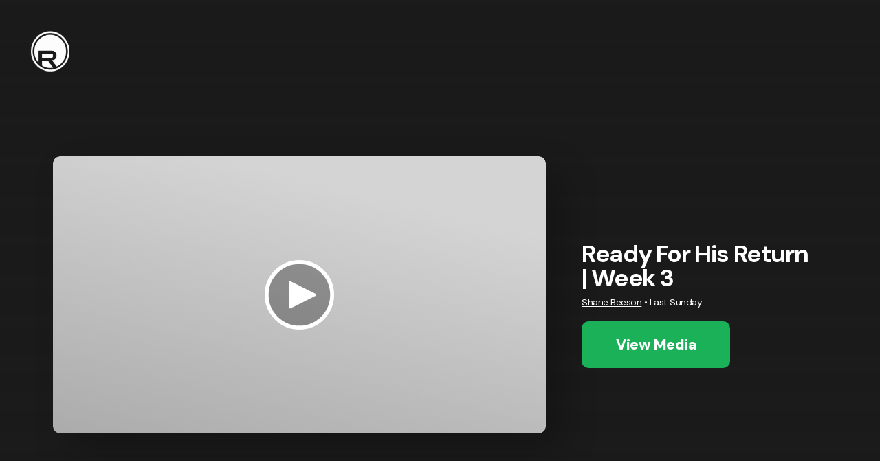

--- FILE ---
content_type: text/html
request_url: https://www.therockne.com/media
body_size: 53015
content:
<!DOCTYPE html>
<html lang="en">
  <head>
    <meta charset="utf-8" />
    <meta name="viewport" content="minimum-scale=1, maximum-scale=1, initial-scale=1, width=device-width" />
    <link rel="icon" href="https://cdn1.nucleus-cdn.church/church_e2935f20fea9402fb52d2cdb39873a41/file_ef614daeb7694288b70892801799fbd5/2025-06-19T15:47:15.674Z/ROCK_LOGO_.png"  /><link rel="apple-touch-icon" href="https://cdn1.nucleus-cdn.church/church_e2935f20fea9402fb52d2cdb39873a41/file_a376a4c1b7b040ea9398bd2324f6aea1/2025-06-19T15:47:44.611Z/ROCK_LOGO_.png"  /><link rel="stylesheet" href="https://fonts.googleapis.com/css?family=DM+Sans:ital,wght@0,100;0,200;0,300;0,400;0,500;0,600;0,700;0,800;0,900;1,100;1,200;1,300;1,400;1,500;1,600;1,700;1,800;1,900%7CDM+Sans:ital,wght@0,100;0,200;0,300;0,400;0,500;0,600;0,700;0,800;0,900;1,100;1,200;1,300;1,400;1,500;1,600;1,700;1,800;1,900%7CDM+Sans:ital,wght@0,100;0,200;0,300;0,400;0,500;0,600;0,700;0,800;0,900;1,100;1,200;1,300;1,400;1,500;1,600;1,700;1,800;1,900%7CDM+Sans:ital,wght@0,100;0,200;0,300;0,400;0,500;0,600;0,700;0,800;0,900;1,100;1,200;1,300;1,400;1,500;1,600;1,700;1,800;1,900" media="all" /><link rel="stylesheet" href="https://tdn1.nucleus-cdn.church/nucleusthemelifev1/1766456214/static/css/main.css" media="all" />
    <script defer="defer" src="https://tdn1.nucleus-cdn.church/nucleusthemelifev1/1766456214/static/js/main.js"></script>
    <style data-styled="true" data-styled-version="5.3.6">.Ewbdu{display:inline-block;position:relative;height:100%;width:100%;}/*!sc*/
data-styled.g1[id="sc-waren8-0"]{content:"Ewbdu,"}/*!sc*/
.bdAPtE{position:absolute;top:0;bottom:0;left:0;right:0;width:100%;height:100%;}/*!sc*/
data-styled.g2[id="sc-waren8-1"]{content:"bdAPtE,"}/*!sc*/
.dTGVev{position:relative;color:currentColor;width:2.4rem;height:2.4rem;border-radius:100%;overflow:hidden;-webkit-flex-shrink:0;-ms-flex-negative:0;flex-shrink:0;display:-webkit-box;display:-webkit-flex;display:-ms-flexbox;display:flex;-webkit-align-items:center;-webkit-box-align:center;-ms-flex-align:center;align-items:center;-webkit-box-pack:center;-webkit-justify-content:center;-ms-flex-pack:center;justify-content:center;}/*!sc*/
.dTGVev:before{content:'';position:absolute;width:100%;height:100%;top:0;left:0;border-radius:100%;background:currentColor;z-index:0;}/*!sc*/
.dTGVev svg{width:100%;color:currentColor;fill:currentColor;z-index:1;}/*!sc*/
.dTGVev span{width:100%;height:100%;z-index:1;}/*!sc*/
data-styled.g9[id="sc-15o5vrb-1"]{content:"dTGVev,"}/*!sc*/
.bcxJyR{cursor:pointer;outline:none;-webkit-user-select:none;-moz-user-select:none;-ms-user-select:none;user-select:none;background:hsl(var(--color-section-text-h),calc(var(--color-section-text-s) * 1%),calc(var(--color-section-text-l) * 1%),0.05);border-radius:50%;border:none;height:36px;width:36px;margin:0;padding:6px;display:-webkit-inline-box;display:-webkit-inline-flex;display:-ms-inline-flexbox;display:inline-flex;-webkit-align-items:center;-webkit-box-align:center;-ms-flex-align:center;align-items:center;-webkit-box-pack:center;-webkit-justify-content:center;-ms-flex-pack:center;justify-content:center;}/*!sc*/
.bcxJyR .sc-15o5vrb-0{color:var(--color-block-background);}/*!sc*/
.bcxJyR svg{color:var(--color-section-text);}/*!sc*/
.bcxJyR:active:not([disabled]){-webkit-transform:scale(0.96);-ms-transform:scale(0.96);transform:scale(0.96);}/*!sc*/
.bcxJyR:hover:not([disabled]){background:hsl(var(--color-section-text-h),calc(var(--color-section-text-s) * 1%),calc(var(--color-section-text-l) * 1%),0.1);}/*!sc*/
data-styled.g15[id="sc-z1ujav-0"]{content:"bcxJyR,"}/*!sc*/
.ewSsLS{position:absolute;height:100%;width:100%;top:0;left:0;}/*!sc*/
data-styled.g27[id="sc-gxlin7-0"]{content:"ewSsLS,"}/*!sc*/
.keDXwc{position:absolute;height:100%;width:100%;top:50%;left:50%;-webkit-transform:translate(-50%,-50%);-ms-transform:translate(-50%,-50%);transform:translate(-50%,-50%);pointer-events:all;object-fit:cover;object-position:center;opacity:0;}/*!sc*/
data-styled.g30[id="sc-gxlin7-3"]{content:"keDXwc,"}/*!sc*/
.iKRVa{background-color:var(--color-section-background);pointer-events:all;}/*!sc*/
.eTvYFW{background-color:var(--color-block-background);pointer-events:all;}/*!sc*/
data-styled.g32[id="sc-gxlin7-5"]{content:"iKRVa,eTvYFW,"}/*!sc*/
.hvqrxG{background-color:var(--color-section-background);opacity:0;}/*!sc*/
.fXyCBd{background-color:var(--color-block-background);opacity:0.85;}/*!sc*/
.hoUXBW{background-color:var(--color-block-background);opacity:0;}/*!sc*/
data-styled.g33[id="sc-gxlin7-6"]{content:"hvqrxG,fXyCBd,hoUXBW,"}/*!sc*/
.hQhUts{background-color:var(--color-dark);opacity:0;}/*!sc*/
data-styled.g34[id="sc-gxlin7-7"]{content:"hQhUts,"}/*!sc*/
.dRRwBV{background-color:var(--color-6);opacity:0;}/*!sc*/
data-styled.g35[id="sc-gxlin7-8"]{content:"dRRwBV,"}/*!sc*/
.hzwpnJ{opacity:0;}/*!sc*/
data-styled.g36[id="sc-gxlin7-9"]{content:"hzwpnJ,"}/*!sc*/
.dgFMXB{opacity:0;}/*!sc*/
data-styled.g37[id="sc-gxlin7-10"]{content:"dgFMXB,"}/*!sc*/
.dKBaff{position:absolute;height:100%;width:100%;top:0;left:0;overflow:hidden;-webkit-user-select:none;-moz-user-select:none;-ms-user-select:none;user-select:none;pointer-events:none;}/*!sc*/
.dKBaff .sc-gxlin7-9{opacity:0;background:transparent;}/*!sc*/
.kfHmev{position:absolute;height:100%;width:100%;top:0;left:0;overflow:hidden;-webkit-user-select:none;-moz-user-select:none;-ms-user-select:none;user-select:none;pointer-events:none;}/*!sc*/
.kfHmev .sc-gxlin7-9{opacity:0.6;background:linear-gradient(180deg,transparent 0%,var(--color-block-background) 112%);}/*!sc*/
.kYpfZt{position:absolute;height:100%;width:100%;top:0;left:0;overflow:hidden;-webkit-user-select:none;-moz-user-select:none;-ms-user-select:none;user-select:none;pointer-events:none;}/*!sc*/
.kYpfZt .sc-gxlin7-9{opacity:1;background:linear-gradient(180deg,transparent 0%,var(--color-block-background) 100%);}/*!sc*/
data-styled.g38[id="sc-gxlin7-11"]{content:"dKBaff,kfHmev,kYpfZt,"}/*!sc*/
.eekyaU{display:-webkit-inline-box;display:-webkit-inline-flex;display:-ms-inline-flexbox;display:inline-flex;-webkit-align-items:center;-webkit-box-align:center;-ms-flex-align:center;align-items:center;-webkit-box-pack:center;-webkit-justify-content:center;-ms-flex-pack:center;justify-content:center;}/*!sc*/
.eekyaU svg{display:block;width:100%;}/*!sc*/
data-styled.g39[id="sc-1hj69pv-0"]{content:"eekyaU,"}/*!sc*/
.gqMaVs{margin:var(--label1-font-margin);font-size:calc(var(--label1-font-size) * var(--global-font-factor));line-height:calc(var(--label1-line-height) * 1em);-webkit-letter-spacing:calc(var(--label1-letter-spacing) * 1em);-moz-letter-spacing:calc(var(--label1-letter-spacing) * 1em);-ms-letter-spacing:calc(var(--label1-letter-spacing) * 1em);letter-spacing:calc(var(--label1-letter-spacing) * 1em);font-family:var(--label1-font-family);font-weight:var(--label1-font-weight);font-style:var(--label1-font-style);text-transform:var(--label1-text-transform);}/*!sc*/
.gqMaVs a{color:inherit;-webkit-text-decoration:underline;text-decoration:underline;}/*!sc*/
.grdOrQ{margin:var(--headline1-font-margin);font-size:calc(var(--headline1-font-size) * var(--global-font-factor));line-height:calc(var(--headline1-line-height) * 1em);-webkit-letter-spacing:calc(var(--headline1-letter-spacing) * 1em);-moz-letter-spacing:calc(var(--headline1-letter-spacing) * 1em);-ms-letter-spacing:calc(var(--headline1-letter-spacing) * 1em);letter-spacing:calc(var(--headline1-letter-spacing) * 1em);font-family:var(--headline1-font-family);font-weight:var(--headline1-font-weight);font-style:var(--headline1-font-style);text-transform:var(--headline1-text-transform);}/*!sc*/
.grdOrQ a{color:inherit;-webkit-text-decoration:underline;text-decoration:underline;}/*!sc*/
.kxVAHk{margin:var(--paragraph2-font-margin);font-size:calc(var(--paragraph2-font-size) * var(--global-font-factor));line-height:calc(var(--paragraph2-line-height) * 1em);-webkit-letter-spacing:calc(var(--paragraph2-letter-spacing) * 1em);-moz-letter-spacing:calc(var(--paragraph2-letter-spacing) * 1em);-ms-letter-spacing:calc(var(--paragraph2-letter-spacing) * 1em);letter-spacing:calc(var(--paragraph2-letter-spacing) * 1em);font-family:var(--paragraph2-font-family);font-weight:var(--paragraph2-font-weight);font-style:var(--paragraph2-font-style);text-transform:var(--paragraph2-text-transform);}/*!sc*/
.kxVAHk a{color:inherit;-webkit-text-decoration:underline;text-decoration:underline;}/*!sc*/
.frfznQ{margin:var(--paragraph3-font-margin);font-size:calc(var(--paragraph3-font-size) * var(--global-font-factor));line-height:calc(var(--paragraph3-line-height) * 1em);-webkit-letter-spacing:calc(var(--paragraph3-letter-spacing) * 1em);-moz-letter-spacing:calc(var(--paragraph3-letter-spacing) * 1em);-ms-letter-spacing:calc(var(--paragraph3-letter-spacing) * 1em);letter-spacing:calc(var(--paragraph3-letter-spacing) * 1em);font-family:var(--paragraph3-font-family);font-weight:var(--paragraph3-font-weight);font-style:var(--paragraph3-font-style);text-transform:var(--paragraph3-text-transform);}/*!sc*/
.frfznQ a{color:inherit;-webkit-text-decoration:underline;text-decoration:underline;}/*!sc*/
.kdivWo{margin:var(--paragraph4-font-margin);font-size:calc(var(--paragraph4-font-size) * var(--global-font-factor));line-height:calc(var(--paragraph4-line-height) * 1em);-webkit-letter-spacing:calc(var(--paragraph4-letter-spacing) * 1em);-moz-letter-spacing:calc(var(--paragraph4-letter-spacing) * 1em);-ms-letter-spacing:calc(var(--paragraph4-letter-spacing) * 1em);letter-spacing:calc(var(--paragraph4-letter-spacing) * 1em);font-family:var(--paragraph4-font-family);font-weight:var(--paragraph4-font-weight);font-style:var(--paragraph4-font-style);text-transform:var(--paragraph4-text-transform);}/*!sc*/
.kdivWo a{color:inherit;-webkit-text-decoration:underline;text-decoration:underline;}/*!sc*/
.jiLCMM{margin:var(--headline5-font-margin);font-size:calc(var(--headline5-font-size) * var(--global-font-factor));line-height:calc(var(--headline5-line-height) * 1em);-webkit-letter-spacing:calc(var(--headline5-letter-spacing) * 1em);-moz-letter-spacing:calc(var(--headline5-letter-spacing) * 1em);-ms-letter-spacing:calc(var(--headline5-letter-spacing) * 1em);letter-spacing:calc(var(--headline5-letter-spacing) * 1em);font-family:var(--headline5-font-family);font-weight:var(--headline5-font-weight);font-style:var(--headline5-font-style);text-transform:var(--headline5-text-transform);}/*!sc*/
.jiLCMM a{color:inherit;-webkit-text-decoration:underline;text-decoration:underline;}/*!sc*/
.mGmjk{margin:var(--label6-font-margin);font-size:calc(var(--label6-font-size) * var(--global-font-factor));line-height:calc(var(--label6-line-height) * 1em);-webkit-letter-spacing:calc(var(--label6-letter-spacing) * 1em);-moz-letter-spacing:calc(var(--label6-letter-spacing) * 1em);-ms-letter-spacing:calc(var(--label6-letter-spacing) * 1em);letter-spacing:calc(var(--label6-letter-spacing) * 1em);font-family:var(--label6-font-family);font-weight:var(--label6-font-weight);font-style:var(--label6-font-style);text-transform:var(--label6-text-transform);}/*!sc*/
.mGmjk a{color:inherit;-webkit-text-decoration:underline;text-decoration:underline;}/*!sc*/
data-styled.g42[id="sc-ih3jke-0"]{content:"gqMaVs,grdOrQ,kxVAHk,frfznQ,kdivWo,jiLCMM,mGmjk,"}/*!sc*/
.bXvlNJ{position:absolute;display:-webkit-box;display:-webkit-flex;display:-ms-flexbox;display:flex;-webkit-box-pack:center;-webkit-justify-content:center;-ms-flex-pack:center;justify-content:center;-webkit-align-items:center;-webkit-box-align:center;-ms-flex-align:center;align-items:center;width:auto;}/*!sc*/
data-styled.g57[id="sc-1q569yo-1"]{content:"bXvlNJ,"}/*!sc*/
.jokkiO{display:inline;box-sizing:border-box;background-color:transparent;border:none;box-shadow:none;cursor:pointer;outline:none;-webkit-text-decoration:none;text-decoration:none;padding:0;width:auto;max-width:100%;min-height:6.8rem;border-radius:1rem;}/*!sc*/
.jokkiO .sc-1hj69pv-0{width:2.8333333333333335rem;height:2.8333333333333335rem;}/*!sc*/
.jokkiO .sc-1q569yo-0{display:-webkit-inline-box;display:-webkit-inline-flex;display:-ms-inline-flexbox;display:inline-flex;-webkit-box-pack:center;-webkit-justify-content:center;-ms-flex-pack:center;justify-content:center;-webkit-align-items:center;-webkit-box-align:center;-ms-flex-align:center;align-items:center;position:relative;width:100%;height:100%;padding:0.6rem 1.4em;min-height:6.8rem;padding:0.6rem 2.4rem;background-color:transparent;border:none;border-radius:inherit;outline:none;overflow:hidden;-webkit-text-decoration:none !important;text-decoration:none !important;cursor:pointer;}/*!sc*/
.fvWGvd{display:inline;box-sizing:border-box;background-color:transparent;border:none;box-shadow:none;cursor:pointer;outline:none;-webkit-text-decoration:none;text-decoration:none;padding:0;width:auto;max-width:100%;min-height:5rem;width:5rem;padding:0;border-radius:1rem;}/*!sc*/
.fvWGvd .sc-1hj69pv-0{width:2.0833333333333335rem;height:2.0833333333333335rem;}/*!sc*/
.fvWGvd .sc-1q569yo-0{display:-webkit-inline-box;display:-webkit-inline-flex;display:-ms-inline-flexbox;display:inline-flex;-webkit-box-pack:center;-webkit-justify-content:center;-ms-flex-pack:center;justify-content:center;-webkit-align-items:center;-webkit-box-align:center;-ms-flex-align:center;align-items:center;position:relative;width:100%;height:100%;padding:0.6rem 1.4em;min-height:5rem;padding:0.6rem 1.8rem;width:5rem;padding:0;background-color:transparent;border:none;border-radius:inherit;outline:none;overflow:hidden;-webkit-text-decoration:none !important;text-decoration:none !important;cursor:pointer;}/*!sc*/
data-styled.g58[id="sc-1q569yo-2"]{content:"jokkiO,fvWGvd,"}/*!sc*/
.hzooMv{position:relative;pointer-events:none;display:-webkit-inline-box;display:-webkit-inline-flex;display:-ms-inline-flexbox;display:inline-flex;-webkit-align-items:center;-webkit-box-align:center;-ms-flex-align:center;align-items:center;-webkit-box-pack:center;-webkit-justify-content:center;-ms-flex-pack:center;justify-content:center;-webkit-flex-shrink:0;-ms-flex-negative:0;flex-shrink:0;width:100%;height:100%;max-width:100%;}/*!sc*/
data-styled.g59[id="sc-1q569yo-3"]{content:"hzooMv,"}/*!sc*/
.jVAHdR{display:inline-block;-webkit-flex-shrink:1;-ms-flex-negative:1;flex-shrink:1;min-width:0;}/*!sc*/
data-styled.g63[id="sc-1q569yo-7"]{content:"jVAHdR,"}/*!sc*/
.jmPRKX .sc-1q569yo-0{background-color:var(--color-button-primary-background);color:var(--color-button-primary-text);}/*!sc*/
.jmPRKX:hover .sc-1q569yo-0{background-color:var(--color-button-primary-background-hover);}/*!sc*/
data-styled.g67[id="sc-1q569yo-11"]{content:"jmPRKX,"}/*!sc*/
.gkweVr .sc-1q569yo-0{background-color:none;color:var(--color-button-secondary-text);border:2px solid var(--color-button-secondary-text);}/*!sc*/
.gkweVr:hover .sc-1q569yo-0{background-color:hsl(var(--color-button-secondary-text-hover-h),calc(var(--color-button-secondary-text-hover-s) * 1%),calc(var(--color-button-secondary-text-hover-l) * 1%),0.1);color:var(--color-button-secondary-text-hover);border:2px solid var(--color-button-secondary-text-hover);}/*!sc*/
data-styled.g68[id="sc-1q569yo-12"]{content:"gkweVr,"}/*!sc*/
:root{--min-unit-length:12px;--max-unit-length:45px;--the-unit-length:3vw;--unit-length:clamp(var(--min-unit-length),var(--the-unit-length),var(--max-unit-length));--section-padding-multiplier:1;}/*!sc*/
html{--header-content-height:max(calc(4.6 * var(--min-unit-length)),calc(1.9 * var(--unit-length)));box-sizing:border-box;font-size:10px;min-width:320px;}/*!sc*/
*,*::before,*::after{box-sizing:inherit;}/*!sc*/
#root{background:#fff;}/*!sc*/
:root{--global-hue-offset:0;--global-saturation-multiplier:1;--global-lightness-multiplier:1;--global-darkening-amount:-10;--global-lightening-amount:10;--color1-h:0;--color1-s:0;--color1-l:30.19607843137255;--color1-a:100;--color2-h:0;--color2-s:0;--color2-l:18.823529411764707;--color2-a:100;--color3-h:0;--color3-s:0;--color3-l:10.980392156862745;--color3-a:100;--color4-h:0;--color4-s:0;--color4-l:93.33333333333333;--color4-a:100;--color5-h:0;--color5-s:0;--color5-l:10.980392156862745;--color5-a:100;--color6-h:145.03311258278143;--color6-s:74.38423645320198;--color6-l:39.80392156862745;--color6-a:100;--colorLight-h:0;--colorLight-s:0;--colorLight-l:100;--colorLight-a:100;--colorDark-h:0;--colorDark-s:0;--colorDark-l:10.980392156862745;--colorDark-a:100;--color-dark-h:calc(var(--colorDark-h) + var(--global-hue-offset));--color-dark-s:calc(var(--colorDark-s) * var(--global-saturation-multiplier));--color-dark-l:calc(var(--colorDark-l) * var(--global-lightness-multiplier));--color-dark-a:var(--colorDark-a);--color-dark:hsl(var(--color-dark-h),calc(var(--color-dark-s) * 1%),calc(var(--color-dark-l) * 1%),calc(var(--color-dark-a) * 1%));--color-light-h:calc(var(--colorLight-h) + var(--global-hue-offset));--color-light-s:calc(var(--colorLight-s) * var(--global-saturation-multiplier));--color-light-l:calc(var(--colorLight-l) * var(--global-lightness-multiplier));--color-light-a:var(--colorLight-a);--color-light:hsl(var(--color-light-h),calc(var(--color-light-s) * 1%),calc(var(--color-light-l) * 1%),calc(var(--color-light-a) * 1%));--color-section-background-h:calc(var(--colorLight-h) + var(--global-hue-offset));--color-section-background-s:calc(var(--colorLight-s) * var(--global-saturation-multiplier));--color-section-background-l:calc(var(--colorLight-l) * var(--global-lightness-multiplier));--color-section-background-a:var(--colorLight-a);--color-section-background:hsl(var(--color-section-background-h),calc(var(--color-section-background-s) * 1%),calc(var(--color-section-background-l) * 1%),calc(var(--color-section-background-a) * 1%));--color-section-background-texture-h:calc(var(--colorDark-h) + var(--global-hue-offset));--color-section-background-texture-s:calc(var(--colorDark-s) * var(--global-saturation-multiplier));--color-section-background-texture-l:calc(var(--colorDark-l) * var(--global-lightness-multiplier));--color-section-background-texture-a:var(--colorDark-a);--color-section-background-texture:hsl(var(--color-section-background-texture-h),calc(var(--color-section-background-texture-s) * 1%),calc(var(--color-section-background-texture-l) * 1%),calc(var(--color-section-background-texture-a) * 1%));--color-block-background-h:calc(var(--color1-h) + var(--global-hue-offset));--color-block-background-s:calc(var(--color1-s) * var(--global-saturation-multiplier));--color-block-background-l:calc(var(--color1-l) * var(--global-lightness-multiplier));--color-block-background-a:var(--color1-a);--color-block-background:hsl(var(--color-block-background-h),calc(var(--color-block-background-s) * 1%),calc(var(--color-block-background-l) * 1%),calc(var(--color-block-background-a) * 1%));--color-section-text-h:calc(var(--colorLight-h) + var(--global-hue-offset));--color-section-text-s:calc(var(--colorLight-s) * var(--global-saturation-multiplier));--color-section-text-l:calc(var(--colorLight-l) * var(--global-lightness-multiplier));--color-section-text-a:var(--colorLight-a);--color-section-text:hsl(var(--color-section-text-h),calc(var(--color-section-text-s) * 1%),calc(var(--color-section-text-l) * 1%),calc(var(--color-section-text-a) * 1%));--color-section-text-headline-h:calc(var(--colorLight-h) + var(--global-hue-offset));--color-section-text-headline-s:calc(var(--colorLight-s) * var(--global-saturation-multiplier));--color-section-text-headline-l:calc(var(--colorLight-l) * var(--global-lightness-multiplier));--color-section-text-headline-a:var(--colorLight-a);--color-section-text-headline:hsl(var(--color-section-text-headline-h),calc(var(--color-section-text-headline-s) * 1%),calc(var(--color-section-text-headline-l) * 1%),calc(var(--color-section-text-headline-a) * 1%));--color-section-text-body-h:calc(var(--colorLight-h) + var(--global-hue-offset));--color-section-text-body-s:calc(var(--colorLight-s) * var(--global-saturation-multiplier));--color-section-text-body-l:calc(var(--colorLight-l) * var(--global-lightness-multiplier));--color-section-text-body-a:var(--colorLight-a);--color-section-text-body:hsl(var(--color-section-text-body-h),calc(var(--color-section-text-body-s) * 1%),calc(var(--color-section-text-body-l) * 1%),calc(var(--color-section-text-body-a) * 1%));--color-section-text-overline-h:calc(var(--colorLight-h) + var(--global-hue-offset));--color-section-text-overline-s:calc(var(--colorLight-s) * var(--global-saturation-multiplier));--color-section-text-overline-l:calc(var(--colorLight-l) * var(--global-lightness-multiplier));--color-section-text-overline-a:var(--colorLight-a);--color-section-text-overline:hsl(var(--color-section-text-overline-h),calc(var(--color-section-text-overline-s) * 1%),calc(var(--color-section-text-overline-l) * 1%),calc(var(--color-section-text-overline-a) * 1%));--color-section-text-byline-h:calc(var(--colorLight-h) + var(--global-hue-offset));--color-section-text-byline-s:calc(var(--colorLight-s) * var(--global-saturation-multiplier));--color-section-text-byline-l:calc(var(--colorLight-l) * var(--global-lightness-multiplier));--color-section-text-byline-a:var(--colorLight-a);--color-section-text-byline:hsl(var(--color-section-text-byline-h),calc(var(--color-section-text-byline-s) * 1%),calc(var(--color-section-text-byline-l) * 1%),calc(var(--color-section-text-byline-a) * 1%));--color-card-background-h:calc(var(--color1-h) + var(--global-hue-offset));--color-card-background-s:calc(var(--color1-s) * var(--global-saturation-multiplier));--color-card-background-l:calc(var(--color1-l) * var(--global-lightness-multiplier));--color-card-background-a:var(--color1-a);--color-card-background:hsl(var(--color-card-background-h),calc(var(--color-card-background-s) * 1%),calc(var(--color-card-background-l) * 1%),calc(var(--color-card-background-a) * 1%));--color-card-text-h:calc(var(--colorLight-h) + var(--global-hue-offset));--color-card-text-s:calc(var(--colorLight-s) * var(--global-saturation-multiplier));--color-card-text-l:calc(var(--colorLight-l) * var(--global-lightness-multiplier));--color-card-text-a:var(--colorLight-a);--color-card-text:hsl(var(--color-card-text-h),calc(var(--color-card-text-s) * 1%),calc(var(--color-card-text-l) * 1%),calc(var(--color-card-text-a) * 1%));--color-card-text-headline-h:calc(var(--colorLight-h) + var(--global-hue-offset));--color-card-text-headline-s:calc(var(--colorLight-s) * var(--global-saturation-multiplier));--color-card-text-headline-l:calc(var(--colorLight-l) * var(--global-lightness-multiplier));--color-card-text-headline-a:var(--colorLight-a);--color-card-text-headline:hsl(var(--color-card-text-headline-h),calc(var(--color-card-text-headline-s) * 1%),calc(var(--color-card-text-headline-l) * 1%),calc(var(--color-card-text-headline-a) * 1%));--color-card-text-body-h:calc(var(--colorLight-h) + var(--global-hue-offset));--color-card-text-body-s:calc(var(--colorLight-s) * var(--global-saturation-multiplier));--color-card-text-body-l:calc(var(--colorLight-l) * var(--global-lightness-multiplier));--color-card-text-body-a:var(--colorLight-a);--color-card-text-body:hsl(var(--color-card-text-body-h),calc(var(--color-card-text-body-s) * 1%),calc(var(--color-card-text-body-l) * 1%),calc(var(--color-card-text-body-a) * 1%));--color-card-text-overline-h:calc(var(--color5-h) + var(--global-hue-offset));--color-card-text-overline-s:calc(var(--color5-s) * var(--global-saturation-multiplier));--color-card-text-overline-l:calc(var(--color5-l) * var(--global-lightness-multiplier));--color-card-text-overline-a:var(--color5-a);--color-card-text-overline:hsl(var(--color-card-text-overline-h),calc(var(--color-card-text-overline-s) * 1%),calc(var(--color-card-text-overline-l) * 1%),calc(var(--color-card-text-overline-a) * 1%));--color-card-text-byline-h:calc(var(--color5-h) + var(--global-hue-offset));--color-card-text-byline-s:calc(var(--color5-s) * var(--global-saturation-multiplier));--color-card-text-byline-l:calc(var(--color5-l) * var(--global-lightness-multiplier));--color-card-text-byline-a:var(--color5-a);--color-card-text-byline:hsl(var(--color-card-text-byline-h),calc(var(--color-card-text-byline-s) * 1%),calc(var(--color-card-text-byline-l) * 1%),calc(var(--color-card-text-byline-a) * 1%));--color-button-primary-background-h:calc(var(--color6-h) + var(--global-hue-offset));--color-button-primary-background-s:calc(var(--color6-s) * var(--global-saturation-multiplier));--color-button-primary-background-l:calc(var(--color6-l) * var(--global-lightness-multiplier));--color-button-primary-background-a:var(--color6-a);--color-button-primary-background:hsl(var(--color-button-primary-background-h),calc(var(--color-button-primary-background-s) * 1%),calc(var(--color-button-primary-background-l) * 1%),calc(var(--color-button-primary-background-a) * 1%));--color-button-primary-text-h:calc(var(--colorLight-h) + var(--global-hue-offset));--color-button-primary-text-s:calc(var(--colorLight-s) * var(--global-saturation-multiplier));--color-button-primary-text-l:calc(var(--colorLight-l) * var(--global-lightness-multiplier));--color-button-primary-text-a:var(--colorLight-a);--color-button-primary-text:hsl(var(--color-button-primary-text-h),calc(var(--color-button-primary-text-s) * 1%),calc(var(--color-button-primary-text-l) * 1%),calc(var(--color-button-primary-text-a) * 1%));--color-button-secondary-background-h:calc(var(--color1-h) + var(--global-hue-offset));--color-button-secondary-background-s:calc(var(--color1-s) * var(--global-saturation-multiplier));--color-button-secondary-background-l:calc(var(--color1-l) * var(--global-lightness-multiplier));--color-button-secondary-background-a:var(--color1-a);--color-button-secondary-background:hsl(var(--color-button-secondary-background-h),calc(var(--color-button-secondary-background-s) * 1%),calc(var(--color-button-secondary-background-l) * 1%),calc(var(--color-button-secondary-background-a) * 1%));--color-button-secondary-text-h:calc(var(--color6-h) + var(--global-hue-offset));--color-button-secondary-text-s:calc(var(--color6-s) * var(--global-saturation-multiplier));--color-button-secondary-text-l:calc(var(--color6-l) * var(--global-lightness-multiplier));--color-button-secondary-text-a:var(--color6-a);--color-button-secondary-text:hsl(var(--color-button-secondary-text-h),calc(var(--color-button-secondary-text-s) * 1%),calc(var(--color-button-secondary-text-l) * 1%),calc(var(--color-button-secondary-text-a) * 1%));--color-button-tertiary-text-h:calc(var(--colorDark-h) + var(--global-hue-offset));--color-button-tertiary-text-s:calc(var(--colorDark-s) * var(--global-saturation-multiplier));--color-button-tertiary-text-l:calc(var(--colorDark-l) * var(--global-lightness-multiplier));--color-button-tertiary-text-a:var(--colorDark-a);--color-button-tertiary-text:hsl(var(--color-button-tertiary-text-h),calc(var(--color-button-tertiary-text-s) * 1%),calc(var(--color-button-tertiary-text-l) * 1%),calc(var(--color-button-tertiary-text-a) * 1%));--color-button-tertiary-background-h:calc(var(--colorLight-h) + var(--global-hue-offset));--color-button-tertiary-background-s:calc(var(--colorLight-s) * var(--global-saturation-multiplier));--color-button-tertiary-background-l:calc(var(--colorLight-l) * var(--global-lightness-multiplier));--color-button-tertiary-background-a:var(--colorLight-a);--color-button-tertiary-background:hsl(var(--color-button-tertiary-background-h),calc(var(--color-button-tertiary-background-s) * 1%),calc(var(--color-button-tertiary-background-l) * 1%),calc(var(--color-button-tertiary-background-a) * 1%));--color-button-secondary-alt-background-h:calc(var(--colorDark-h) + var(--global-hue-offset));--color-button-secondary-alt-background-s:calc(var(--colorDark-s) * var(--global-saturation-multiplier));--color-button-secondary-alt-background-l:calc(var(--colorDark-l) * var(--global-lightness-multiplier));--color-button-secondary-alt-background-a:var(--colorDark-a);--color-button-secondary-alt-background:hsl(var(--color-button-secondary-alt-background-h),calc(var(--color-button-secondary-alt-background-s) * 1%),calc(var(--color-button-secondary-alt-background-l) * 1%),calc(var(--color-button-secondary-alt-background-a) * 1%));--color-button-secondary-alt-text-h:calc(var(--colorDark-h) + var(--global-hue-offset));--color-button-secondary-alt-text-s:calc(var(--colorDark-s) * var(--global-saturation-multiplier));--color-button-secondary-alt-text-l:calc(var(--colorDark-l) * var(--global-lightness-multiplier));--color-button-secondary-alt-text-a:var(--colorDark-a);--color-button-secondary-alt-text:hsl(var(--color-button-secondary-alt-text-h),calc(var(--color-button-secondary-alt-text-s) * 1%),calc(var(--color-button-secondary-alt-text-l) * 1%),calc(var(--color-button-secondary-alt-text-a) * 1%));--color-navigation-background-h:calc(var(--color1-h) + var(--global-hue-offset));--color-navigation-background-s:calc(var(--color1-s) * var(--global-saturation-multiplier));--color-navigation-background-l:calc(var(--color1-l) * var(--global-lightness-multiplier));--color-navigation-background-a:var(--color1-a);--color-navigation-background:hsl(var(--color-navigation-background-h),calc(var(--color-navigation-background-s) * 1%),calc(var(--color-navigation-background-l) * 1%),calc(var(--color-navigation-background-a) * 1%));--color-navigation-text-h:calc(var(--colorLight-h) + var(--global-hue-offset));--color-navigation-text-s:calc(var(--colorLight-s) * var(--global-saturation-multiplier));--color-navigation-text-l:calc(var(--colorLight-l) * var(--global-lightness-multiplier));--color-navigation-text-a:var(--colorLight-a);--color-navigation-text:hsl(var(--color-navigation-text-h),calc(var(--color-navigation-text-s) * 1%),calc(var(--color-navigation-text-l) * 1%),calc(var(--color-navigation-text-a) * 1%));--color-logo-h:calc(var(--colorLight-h) + var(--global-hue-offset));--color-logo-s:calc(var(--colorLight-s) * var(--global-saturation-multiplier));--color-logo-l:calc(var(--colorLight-l) * var(--global-lightness-multiplier));--color-logo-a:var(--colorLight-a);--color-logo:hsl(var(--color-logo-h),calc(var(--color-logo-s) * 1%),calc(var(--color-logo-l) * 1%),calc(var(--color-logo-a) * 1%));--color-logo-navigation-h:calc(var(--colorLight-h) + var(--global-hue-offset));--color-logo-navigation-s:calc(var(--colorLight-s) * var(--global-saturation-multiplier));--color-logo-navigation-l:calc(var(--colorLight-l) * var(--global-lightness-multiplier));--color-logo-navigation-a:var(--colorLight-a);--color-logo-navigation:hsl(var(--color-logo-navigation-h),calc(var(--color-logo-navigation-s) * 1%),calc(var(--color-logo-navigation-l) * 1%),calc(var(--color-logo-navigation-a) * 1%));--color-button-primary-background-hover-h:var(--color-button-primary-background-h);--color-button-primary-background-hover-s:var(--color-button-primary-background-s);--color-button-primary-background-hover-l:calc( var(--color-button-primary-background-l) + calc(clamp( var(--global-darkening-amount), calc(((var(--color-button-primary-background-l) * -1) + 50.2) * 99999), var(--global-lightening-amount) )) );--color-button-primary-background-hover-a:var(--color-button-primary-background-a);--color-button-primary-background-hover:hsl(var(--color-button-primary-background-hover-h),calc(var(--color-button-primary-background-hover-s) * 1%),calc(var(--color-button-primary-background-hover-l) * 1%),calc(var(--color-button-primary-background-hover-a) * 1%));--color-button-primary-text-hover-h:var(--color-button-primary-text-h);--color-button-primary-text-hover-s:var(--color-button-primary-text-s);--color-button-primary-text-hover-l:calc( var(--color-button-primary-text-l) + calc(clamp( var(--global-darkening-amount), calc(((var(--color-button-primary-text-l) * -1) + 50.2) * 99999), var(--global-lightening-amount) )) );--color-button-primary-text-hover-a:var(--color-button-primary-text-a);--color-button-primary-text-hover:hsl(var(--color-button-primary-text-hover-h),calc(var(--color-button-primary-text-hover-s) * 1%),calc(var(--color-button-primary-text-hover-l) * 1%),calc(var(--color-button-primary-text-hover-a) * 1%));--color-button-secondary-background-hover-h:var(--color-button-secondary-background-h);--color-button-secondary-background-hover-s:var(--color-button-secondary-background-s);--color-button-secondary-background-hover-l:calc( var(--color-button-secondary-background-l) + calc(clamp( var(--global-darkening-amount), calc(((var(--color-button-secondary-background-l) * -1) + 50.2) * 99999), var(--global-lightening-amount) )) );--color-button-secondary-background-hover-a:var(--color-button-secondary-background-a);--color-button-secondary-background-hover:hsl(var(--color-button-secondary-background-hover-h),calc(var(--color-button-secondary-background-hover-s) * 1%),calc(var(--color-button-secondary-background-hover-l) * 1%),calc(var(--color-button-secondary-background-hover-a) * 1%));--color-button-secondary-text-hover-h:var(--color-button-secondary-text-h);--color-button-secondary-text-hover-s:var(--color-button-secondary-text-s);--color-button-secondary-text-hover-l:calc( var(--color-button-secondary-text-l) + calc(clamp( var(--global-darkening-amount), calc(((var(--color-button-secondary-text-l) * -1) + 50.2) * 99999), var(--global-lightening-amount) )) );--color-button-secondary-text-hover-a:var(--color-button-secondary-text-a);--color-button-secondary-text-hover:hsl(var(--color-button-secondary-text-hover-h),calc(var(--color-button-secondary-text-hover-s) * 1%),calc(var(--color-button-secondary-text-hover-l) * 1%),calc(var(--color-button-secondary-text-hover-a) * 1%));--color-button-tertiary-background-hover-h:var(--color-button-tertiary-background-h);--color-button-tertiary-background-hover-s:var(--color-button-tertiary-background-s);--color-button-tertiary-background-hover-l:calc( var(--color-button-tertiary-background-l) + calc(clamp( var(--global-darkening-amount), calc(((var(--color-button-tertiary-background-l) * -1) + 50.2) * 99999), var(--global-lightening-amount) )) );--color-button-tertiary-background-hover-a:var(--color-button-tertiary-background-a);--color-button-tertiary-background-hover:hsl(var(--color-button-tertiary-background-hover-h),calc(var(--color-button-tertiary-background-hover-s) * 1%),calc(var(--color-button-tertiary-background-hover-l) * 1%),calc(var(--color-button-tertiary-background-hover-a) * 1%));--color-button-tertiary-text-hover-h:var(--color-button-tertiary-text-h);--color-button-tertiary-text-hover-s:var(--color-button-tertiary-text-s);--color-button-tertiary-text-hover-l:calc( var(--color-button-tertiary-text-l) + calc(clamp( var(--global-darkening-amount), calc(((var(--color-button-tertiary-text-l) * -1) + 50.2) * 99999), var(--global-lightening-amount) )) );--color-button-tertiary-text-hover-a:var(--color-button-tertiary-text-a);--color-button-tertiary-text-hover:hsl(var(--color-button-tertiary-text-hover-h),calc(var(--color-button-tertiary-text-hover-s) * 1%),calc(var(--color-button-tertiary-text-hover-l) * 1%),calc(var(--color-button-tertiary-text-hover-a) * 1%));--color-media-background-h:var(--color-block-background-h);--color-media-background-s:var(--color-block-background-s);--color-media-background-l:calc( var(--color-block-background-l) + calc(clamp( var(--global-darkening-amount), calc(((var(--color-block-background-l) * -1) + 50.2) * 99999), var(--global-lightening-amount) )) );--color-media-background-a:var(--color-block-background-a);--color-media-background:hsl(var(--color-media-background-h),calc(var(--color-media-background-s) * 1%),calc(var(--color-media-background-l) * 1%),calc(var(--color-media-background-a) * 1%));--color-highlight-background-h:var(--color-block-background-h);--color-highlight-background-s:var(--color-block-background-s);--color-highlight-background-l:calc( var(--color-block-background-l) + calc(clamp( var(--global-darkening-amount), calc(((var(--color-block-background-l) * -1) + 50.2) * 99999), var(--global-lightening-amount) )) );--color-highlight-background-a:var(--color-block-background-a);--color-highlight-background:hsl(var(--color-highlight-background-h),calc(var(--color-highlight-background-s) * 1%),calc(var(--color-highlight-background-l) * 1%),calc(var(--color-highlight-background-a) * 1%));--color-media-background2-h:var(--color-media-background-h);--color-media-background2-s:var(--color-media-background-s);--color-media-background2-l:calc( var(--color-media-background-l) + calc(clamp( var(--global-darkening-amount), calc(((var(--color-block-background-l) * -1) + 50.2) * 99999), var(--global-lightening-amount) )) );--color-media-background2-a:var(--color-media-background-a);--color-media-background2:hsl(var(--color-media-background2-h),calc(var(--color-media-background2-s) * 1%),calc(var(--color-media-background2-l) * 1%),calc(var(--color-media-background2-a) * 1%));--color-highlight-background2-h:var(--color-highlight-background-h);--color-highlight-background2-s:var(--color-highlight-background-s);--color-highlight-background2-l:calc( var(--color-highlight-background-l) + calc(clamp( var(--global-darkening-amount), calc(((var(--color-block-background-l) * -1) + 50.2) * 99999), var(--global-lightening-amount) )) );--color-highlight-background2-a:var(--color-highlight-background-a);--color-highlight-background2:hsl(var(--color-highlight-background2-h),calc(var(--color-highlight-background2-s) * 1%),calc(var(--color-highlight-background2-l) * 1%),calc(var(--color-highlight-background2-a) * 1%));--color-media-background3-h:var(--color-media-background2-h);--color-media-background3-s:var(--color-media-background2-s);--color-media-background3-l:calc( var(--color-media-background2-l) + calc(clamp( var(--global-darkening-amount), calc(((var(--color-block-background-l) * -1) + 50.2) * 99999), var(--global-lightening-amount) )) );--color-media-background3-a:var(--color-media-background2-a);--color-media-background3:hsl(var(--color-media-background3-h),calc(var(--color-media-background3-s) * 1%),calc(var(--color-media-background3-l) * 1%),calc(var(--color-media-background3-a) * 1%));}/*!sc*/
.theme-colors-variation-1{--color-dark-h:calc(var(--colorDark-h) + var(--global-hue-offset));--color-dark-s:calc(var(--colorDark-s) * var(--global-saturation-multiplier));--color-dark-l:calc(var(--colorDark-l) * var(--global-lightness-multiplier));--color-dark-a:var(--colorDark-a);--color-dark:hsl(var(--color-dark-h),calc(var(--color-dark-s) * 1%),calc(var(--color-dark-l) * 1%),calc(var(--color-dark-a) * 1%));--color-light-h:calc(var(--colorLight-h) + var(--global-hue-offset));--color-light-s:calc(var(--colorLight-s) * var(--global-saturation-multiplier));--color-light-l:calc(var(--colorLight-l) * var(--global-lightness-multiplier));--color-light-a:var(--colorLight-a);--color-light:hsl(var(--color-light-h),calc(var(--color-light-s) * 1%),calc(var(--color-light-l) * 1%),calc(var(--color-light-a) * 1%));--color-section-background-h:calc(var(--colorLight-h) + var(--global-hue-offset));--color-section-background-s:calc(var(--colorLight-s) * var(--global-saturation-multiplier));--color-section-background-l:calc(var(--colorLight-l) * var(--global-lightness-multiplier));--color-section-background-a:var(--colorLight-a);--color-section-background:hsl(var(--color-section-background-h),calc(var(--color-section-background-s) * 1%),calc(var(--color-section-background-l) * 1%),calc(var(--color-section-background-a) * 1%));--color-section-background-texture-h:calc(var(--colorDark-h) + var(--global-hue-offset));--color-section-background-texture-s:calc(var(--colorDark-s) * var(--global-saturation-multiplier));--color-section-background-texture-l:calc(var(--colorDark-l) * var(--global-lightness-multiplier));--color-section-background-texture-a:var(--colorDark-a);--color-section-background-texture:hsl(var(--color-section-background-texture-h),calc(var(--color-section-background-texture-s) * 1%),calc(var(--color-section-background-texture-l) * 1%),calc(var(--color-section-background-texture-a) * 1%));--color-block-background-h:calc(var(--color1-h) + var(--global-hue-offset));--color-block-background-s:calc(var(--color1-s) * var(--global-saturation-multiplier));--color-block-background-l:calc(var(--color1-l) * var(--global-lightness-multiplier));--color-block-background-a:var(--color1-a);--color-block-background:hsl(var(--color-block-background-h),calc(var(--color-block-background-s) * 1%),calc(var(--color-block-background-l) * 1%),calc(var(--color-block-background-a) * 1%));--color-section-text-h:calc(var(--colorLight-h) + var(--global-hue-offset));--color-section-text-s:calc(var(--colorLight-s) * var(--global-saturation-multiplier));--color-section-text-l:calc(var(--colorLight-l) * var(--global-lightness-multiplier));--color-section-text-a:var(--colorLight-a);--color-section-text:hsl(var(--color-section-text-h),calc(var(--color-section-text-s) * 1%),calc(var(--color-section-text-l) * 1%),calc(var(--color-section-text-a) * 1%));--color-section-text-headline-h:calc(var(--colorLight-h) + var(--global-hue-offset));--color-section-text-headline-s:calc(var(--colorLight-s) * var(--global-saturation-multiplier));--color-section-text-headline-l:calc(var(--colorLight-l) * var(--global-lightness-multiplier));--color-section-text-headline-a:var(--colorLight-a);--color-section-text-headline:hsl(var(--color-section-text-headline-h),calc(var(--color-section-text-headline-s) * 1%),calc(var(--color-section-text-headline-l) * 1%),calc(var(--color-section-text-headline-a) * 1%));--color-section-text-body-h:calc(var(--colorLight-h) + var(--global-hue-offset));--color-section-text-body-s:calc(var(--colorLight-s) * var(--global-saturation-multiplier));--color-section-text-body-l:calc(var(--colorLight-l) * var(--global-lightness-multiplier));--color-section-text-body-a:var(--colorLight-a);--color-section-text-body:hsl(var(--color-section-text-body-h),calc(var(--color-section-text-body-s) * 1%),calc(var(--color-section-text-body-l) * 1%),calc(var(--color-section-text-body-a) * 1%));--color-section-text-overline-h:calc(var(--colorLight-h) + var(--global-hue-offset));--color-section-text-overline-s:calc(var(--colorLight-s) * var(--global-saturation-multiplier));--color-section-text-overline-l:calc(var(--colorLight-l) * var(--global-lightness-multiplier));--color-section-text-overline-a:var(--colorLight-a);--color-section-text-overline:hsl(var(--color-section-text-overline-h),calc(var(--color-section-text-overline-s) * 1%),calc(var(--color-section-text-overline-l) * 1%),calc(var(--color-section-text-overline-a) * 1%));--color-section-text-byline-h:calc(var(--colorLight-h) + var(--global-hue-offset));--color-section-text-byline-s:calc(var(--colorLight-s) * var(--global-saturation-multiplier));--color-section-text-byline-l:calc(var(--colorLight-l) * var(--global-lightness-multiplier));--color-section-text-byline-a:var(--colorLight-a);--color-section-text-byline:hsl(var(--color-section-text-byline-h),calc(var(--color-section-text-byline-s) * 1%),calc(var(--color-section-text-byline-l) * 1%),calc(var(--color-section-text-byline-a) * 1%));--color-card-background-h:calc(var(--color1-h) + var(--global-hue-offset));--color-card-background-s:calc(var(--color1-s) * var(--global-saturation-multiplier));--color-card-background-l:calc(var(--color1-l) * var(--global-lightness-multiplier));--color-card-background-a:var(--color1-a);--color-card-background:hsl(var(--color-card-background-h),calc(var(--color-card-background-s) * 1%),calc(var(--color-card-background-l) * 1%),calc(var(--color-card-background-a) * 1%));--color-card-text-h:calc(var(--colorLight-h) + var(--global-hue-offset));--color-card-text-s:calc(var(--colorLight-s) * var(--global-saturation-multiplier));--color-card-text-l:calc(var(--colorLight-l) * var(--global-lightness-multiplier));--color-card-text-a:var(--colorLight-a);--color-card-text:hsl(var(--color-card-text-h),calc(var(--color-card-text-s) * 1%),calc(var(--color-card-text-l) * 1%),calc(var(--color-card-text-a) * 1%));--color-card-text-headline-h:calc(var(--colorLight-h) + var(--global-hue-offset));--color-card-text-headline-s:calc(var(--colorLight-s) * var(--global-saturation-multiplier));--color-card-text-headline-l:calc(var(--colorLight-l) * var(--global-lightness-multiplier));--color-card-text-headline-a:var(--colorLight-a);--color-card-text-headline:hsl(var(--color-card-text-headline-h),calc(var(--color-card-text-headline-s) * 1%),calc(var(--color-card-text-headline-l) * 1%),calc(var(--color-card-text-headline-a) * 1%));--color-card-text-body-h:calc(var(--colorLight-h) + var(--global-hue-offset));--color-card-text-body-s:calc(var(--colorLight-s) * var(--global-saturation-multiplier));--color-card-text-body-l:calc(var(--colorLight-l) * var(--global-lightness-multiplier));--color-card-text-body-a:var(--colorLight-a);--color-card-text-body:hsl(var(--color-card-text-body-h),calc(var(--color-card-text-body-s) * 1%),calc(var(--color-card-text-body-l) * 1%),calc(var(--color-card-text-body-a) * 1%));--color-card-text-overline-h:calc(var(--color5-h) + var(--global-hue-offset));--color-card-text-overline-s:calc(var(--color5-s) * var(--global-saturation-multiplier));--color-card-text-overline-l:calc(var(--color5-l) * var(--global-lightness-multiplier));--color-card-text-overline-a:var(--color5-a);--color-card-text-overline:hsl(var(--color-card-text-overline-h),calc(var(--color-card-text-overline-s) * 1%),calc(var(--color-card-text-overline-l) * 1%),calc(var(--color-card-text-overline-a) * 1%));--color-card-text-byline-h:calc(var(--color5-h) + var(--global-hue-offset));--color-card-text-byline-s:calc(var(--color5-s) * var(--global-saturation-multiplier));--color-card-text-byline-l:calc(var(--color5-l) * var(--global-lightness-multiplier));--color-card-text-byline-a:var(--color5-a);--color-card-text-byline:hsl(var(--color-card-text-byline-h),calc(var(--color-card-text-byline-s) * 1%),calc(var(--color-card-text-byline-l) * 1%),calc(var(--color-card-text-byline-a) * 1%));--color-button-primary-background-h:calc(var(--color6-h) + var(--global-hue-offset));--color-button-primary-background-s:calc(var(--color6-s) * var(--global-saturation-multiplier));--color-button-primary-background-l:calc(var(--color6-l) * var(--global-lightness-multiplier));--color-button-primary-background-a:var(--color6-a);--color-button-primary-background:hsl(var(--color-button-primary-background-h),calc(var(--color-button-primary-background-s) * 1%),calc(var(--color-button-primary-background-l) * 1%),calc(var(--color-button-primary-background-a) * 1%));--color-button-primary-text-h:calc(var(--colorLight-h) + var(--global-hue-offset));--color-button-primary-text-s:calc(var(--colorLight-s) * var(--global-saturation-multiplier));--color-button-primary-text-l:calc(var(--colorLight-l) * var(--global-lightness-multiplier));--color-button-primary-text-a:var(--colorLight-a);--color-button-primary-text:hsl(var(--color-button-primary-text-h),calc(var(--color-button-primary-text-s) * 1%),calc(var(--color-button-primary-text-l) * 1%),calc(var(--color-button-primary-text-a) * 1%));--color-button-secondary-background-h:calc(var(--color1-h) + var(--global-hue-offset));--color-button-secondary-background-s:calc(var(--color1-s) * var(--global-saturation-multiplier));--color-button-secondary-background-l:calc(var(--color1-l) * var(--global-lightness-multiplier));--color-button-secondary-background-a:var(--color1-a);--color-button-secondary-background:hsl(var(--color-button-secondary-background-h),calc(var(--color-button-secondary-background-s) * 1%),calc(var(--color-button-secondary-background-l) * 1%),calc(var(--color-button-secondary-background-a) * 1%));--color-button-secondary-text-h:calc(var(--color6-h) + var(--global-hue-offset));--color-button-secondary-text-s:calc(var(--color6-s) * var(--global-saturation-multiplier));--color-button-secondary-text-l:calc(var(--color6-l) * var(--global-lightness-multiplier));--color-button-secondary-text-a:var(--color6-a);--color-button-secondary-text:hsl(var(--color-button-secondary-text-h),calc(var(--color-button-secondary-text-s) * 1%),calc(var(--color-button-secondary-text-l) * 1%),calc(var(--color-button-secondary-text-a) * 1%));--color-button-tertiary-text-h:calc(var(--colorDark-h) + var(--global-hue-offset));--color-button-tertiary-text-s:calc(var(--colorDark-s) * var(--global-saturation-multiplier));--color-button-tertiary-text-l:calc(var(--colorDark-l) * var(--global-lightness-multiplier));--color-button-tertiary-text-a:var(--colorDark-a);--color-button-tertiary-text:hsl(var(--color-button-tertiary-text-h),calc(var(--color-button-tertiary-text-s) * 1%),calc(var(--color-button-tertiary-text-l) * 1%),calc(var(--color-button-tertiary-text-a) * 1%));--color-button-tertiary-background-h:calc(var(--colorLight-h) + var(--global-hue-offset));--color-button-tertiary-background-s:calc(var(--colorLight-s) * var(--global-saturation-multiplier));--color-button-tertiary-background-l:calc(var(--colorLight-l) * var(--global-lightness-multiplier));--color-button-tertiary-background-a:var(--colorLight-a);--color-button-tertiary-background:hsl(var(--color-button-tertiary-background-h),calc(var(--color-button-tertiary-background-s) * 1%),calc(var(--color-button-tertiary-background-l) * 1%),calc(var(--color-button-tertiary-background-a) * 1%));--color-button-secondary-alt-background-h:calc(var(--colorDark-h) + var(--global-hue-offset));--color-button-secondary-alt-background-s:calc(var(--colorDark-s) * var(--global-saturation-multiplier));--color-button-secondary-alt-background-l:calc(var(--colorDark-l) * var(--global-lightness-multiplier));--color-button-secondary-alt-background-a:var(--colorDark-a);--color-button-secondary-alt-background:hsl(var(--color-button-secondary-alt-background-h),calc(var(--color-button-secondary-alt-background-s) * 1%),calc(var(--color-button-secondary-alt-background-l) * 1%),calc(var(--color-button-secondary-alt-background-a) * 1%));--color-button-secondary-alt-text-h:calc(var(--colorDark-h) + var(--global-hue-offset));--color-button-secondary-alt-text-s:calc(var(--colorDark-s) * var(--global-saturation-multiplier));--color-button-secondary-alt-text-l:calc(var(--colorDark-l) * var(--global-lightness-multiplier));--color-button-secondary-alt-text-a:var(--colorDark-a);--color-button-secondary-alt-text:hsl(var(--color-button-secondary-alt-text-h),calc(var(--color-button-secondary-alt-text-s) * 1%),calc(var(--color-button-secondary-alt-text-l) * 1%),calc(var(--color-button-secondary-alt-text-a) * 1%));--color-navigation-background-h:calc(var(--color1-h) + var(--global-hue-offset));--color-navigation-background-s:calc(var(--color1-s) * var(--global-saturation-multiplier));--color-navigation-background-l:calc(var(--color1-l) * var(--global-lightness-multiplier));--color-navigation-background-a:var(--color1-a);--color-navigation-background:hsl(var(--color-navigation-background-h),calc(var(--color-navigation-background-s) * 1%),calc(var(--color-navigation-background-l) * 1%),calc(var(--color-navigation-background-a) * 1%));--color-navigation-text-h:calc(var(--colorLight-h) + var(--global-hue-offset));--color-navigation-text-s:calc(var(--colorLight-s) * var(--global-saturation-multiplier));--color-navigation-text-l:calc(var(--colorLight-l) * var(--global-lightness-multiplier));--color-navigation-text-a:var(--colorLight-a);--color-navigation-text:hsl(var(--color-navigation-text-h),calc(var(--color-navigation-text-s) * 1%),calc(var(--color-navigation-text-l) * 1%),calc(var(--color-navigation-text-a) * 1%));--color-logo-h:calc(var(--colorLight-h) + var(--global-hue-offset));--color-logo-s:calc(var(--colorLight-s) * var(--global-saturation-multiplier));--color-logo-l:calc(var(--colorLight-l) * var(--global-lightness-multiplier));--color-logo-a:var(--colorLight-a);--color-logo:hsl(var(--color-logo-h),calc(var(--color-logo-s) * 1%),calc(var(--color-logo-l) * 1%),calc(var(--color-logo-a) * 1%));--color-logo-navigation-h:calc(var(--colorLight-h) + var(--global-hue-offset));--color-logo-navigation-s:calc(var(--colorLight-s) * var(--global-saturation-multiplier));--color-logo-navigation-l:calc(var(--colorLight-l) * var(--global-lightness-multiplier));--color-logo-navigation-a:var(--colorLight-a);--color-logo-navigation:hsl(var(--color-logo-navigation-h),calc(var(--color-logo-navigation-s) * 1%),calc(var(--color-logo-navigation-l) * 1%),calc(var(--color-logo-navigation-a) * 1%));--color-button-primary-background-hover-h:var(--color-button-primary-background-h);--color-button-primary-background-hover-s:var(--color-button-primary-background-s);--color-button-primary-background-hover-l:calc( var(--color-button-primary-background-l) + calc(clamp( var(--global-darkening-amount), calc(((var(--color-button-primary-background-l) * -1) + 50.2) * 99999), var(--global-lightening-amount) )) );--color-button-primary-background-hover-a:var(--color-button-primary-background-a);--color-button-primary-background-hover:hsl(var(--color-button-primary-background-hover-h),calc(var(--color-button-primary-background-hover-s) * 1%),calc(var(--color-button-primary-background-hover-l) * 1%),calc(var(--color-button-primary-background-hover-a) * 1%));--color-button-primary-text-hover-h:var(--color-button-primary-text-h);--color-button-primary-text-hover-s:var(--color-button-primary-text-s);--color-button-primary-text-hover-l:calc( var(--color-button-primary-text-l) + calc(clamp( var(--global-darkening-amount), calc(((var(--color-button-primary-text-l) * -1) + 50.2) * 99999), var(--global-lightening-amount) )) );--color-button-primary-text-hover-a:var(--color-button-primary-text-a);--color-button-primary-text-hover:hsl(var(--color-button-primary-text-hover-h),calc(var(--color-button-primary-text-hover-s) * 1%),calc(var(--color-button-primary-text-hover-l) * 1%),calc(var(--color-button-primary-text-hover-a) * 1%));--color-button-secondary-background-hover-h:var(--color-button-secondary-background-h);--color-button-secondary-background-hover-s:var(--color-button-secondary-background-s);--color-button-secondary-background-hover-l:calc( var(--color-button-secondary-background-l) + calc(clamp( var(--global-darkening-amount), calc(((var(--color-button-secondary-background-l) * -1) + 50.2) * 99999), var(--global-lightening-amount) )) );--color-button-secondary-background-hover-a:var(--color-button-secondary-background-a);--color-button-secondary-background-hover:hsl(var(--color-button-secondary-background-hover-h),calc(var(--color-button-secondary-background-hover-s) * 1%),calc(var(--color-button-secondary-background-hover-l) * 1%),calc(var(--color-button-secondary-background-hover-a) * 1%));--color-button-secondary-text-hover-h:var(--color-button-secondary-text-h);--color-button-secondary-text-hover-s:var(--color-button-secondary-text-s);--color-button-secondary-text-hover-l:calc( var(--color-button-secondary-text-l) + calc(clamp( var(--global-darkening-amount), calc(((var(--color-button-secondary-text-l) * -1) + 50.2) * 99999), var(--global-lightening-amount) )) );--color-button-secondary-text-hover-a:var(--color-button-secondary-text-a);--color-button-secondary-text-hover:hsl(var(--color-button-secondary-text-hover-h),calc(var(--color-button-secondary-text-hover-s) * 1%),calc(var(--color-button-secondary-text-hover-l) * 1%),calc(var(--color-button-secondary-text-hover-a) * 1%));--color-button-tertiary-background-hover-h:var(--color-button-tertiary-background-h);--color-button-tertiary-background-hover-s:var(--color-button-tertiary-background-s);--color-button-tertiary-background-hover-l:calc( var(--color-button-tertiary-background-l) + calc(clamp( var(--global-darkening-amount), calc(((var(--color-button-tertiary-background-l) * -1) + 50.2) * 99999), var(--global-lightening-amount) )) );--color-button-tertiary-background-hover-a:var(--color-button-tertiary-background-a);--color-button-tertiary-background-hover:hsl(var(--color-button-tertiary-background-hover-h),calc(var(--color-button-tertiary-background-hover-s) * 1%),calc(var(--color-button-tertiary-background-hover-l) * 1%),calc(var(--color-button-tertiary-background-hover-a) * 1%));--color-button-tertiary-text-hover-h:var(--color-button-tertiary-text-h);--color-button-tertiary-text-hover-s:var(--color-button-tertiary-text-s);--color-button-tertiary-text-hover-l:calc( var(--color-button-tertiary-text-l) + calc(clamp( var(--global-darkening-amount), calc(((var(--color-button-tertiary-text-l) * -1) + 50.2) * 99999), var(--global-lightening-amount) )) );--color-button-tertiary-text-hover-a:var(--color-button-tertiary-text-a);--color-button-tertiary-text-hover:hsl(var(--color-button-tertiary-text-hover-h),calc(var(--color-button-tertiary-text-hover-s) * 1%),calc(var(--color-button-tertiary-text-hover-l) * 1%),calc(var(--color-button-tertiary-text-hover-a) * 1%));--color-media-background-h:var(--color-block-background-h);--color-media-background-s:var(--color-block-background-s);--color-media-background-l:calc( var(--color-block-background-l) + calc(clamp( var(--global-darkening-amount), calc(((var(--color-block-background-l) * -1) + 50.2) * 99999), var(--global-lightening-amount) )) );--color-media-background-a:var(--color-block-background-a);--color-media-background:hsl(var(--color-media-background-h),calc(var(--color-media-background-s) * 1%),calc(var(--color-media-background-l) * 1%),calc(var(--color-media-background-a) * 1%));--color-highlight-background-h:var(--color-block-background-h);--color-highlight-background-s:var(--color-block-background-s);--color-highlight-background-l:calc( var(--color-block-background-l) + calc(clamp( var(--global-darkening-amount), calc(((var(--color-block-background-l) * -1) + 50.2) * 99999), var(--global-lightening-amount) )) );--color-highlight-background-a:var(--color-block-background-a);--color-highlight-background:hsl(var(--color-highlight-background-h),calc(var(--color-highlight-background-s) * 1%),calc(var(--color-highlight-background-l) * 1%),calc(var(--color-highlight-background-a) * 1%));--color-media-background2-h:var(--color-media-background-h);--color-media-background2-s:var(--color-media-background-s);--color-media-background2-l:calc( var(--color-media-background-l) + calc(clamp( var(--global-darkening-amount), calc(((var(--color-block-background-l) * -1) + 50.2) * 99999), var(--global-lightening-amount) )) );--color-media-background2-a:var(--color-media-background-a);--color-media-background2:hsl(var(--color-media-background2-h),calc(var(--color-media-background2-s) * 1%),calc(var(--color-media-background2-l) * 1%),calc(var(--color-media-background2-a) * 1%));--color-highlight-background2-h:var(--color-highlight-background-h);--color-highlight-background2-s:var(--color-highlight-background-s);--color-highlight-background2-l:calc( var(--color-highlight-background-l) + calc(clamp( var(--global-darkening-amount), calc(((var(--color-block-background-l) * -1) + 50.2) * 99999), var(--global-lightening-amount) )) );--color-highlight-background2-a:var(--color-highlight-background-a);--color-highlight-background2:hsl(var(--color-highlight-background2-h),calc(var(--color-highlight-background2-s) * 1%),calc(var(--color-highlight-background2-l) * 1%),calc(var(--color-highlight-background2-a) * 1%));--color-media-background3-h:var(--color-media-background2-h);--color-media-background3-s:var(--color-media-background2-s);--color-media-background3-l:calc( var(--color-media-background2-l) + calc(clamp( var(--global-darkening-amount), calc(((var(--color-block-background-l) * -1) + 50.2) * 99999), var(--global-lightening-amount) )) );--color-media-background3-a:var(--color-media-background2-a);--color-media-background3:hsl(var(--color-media-background3-h),calc(var(--color-media-background3-s) * 1%),calc(var(--color-media-background3-l) * 1%),calc(var(--color-media-background3-a) * 1%));}/*!sc*/
.theme-colors-variation-2{--color-dark-h:calc(var(--colorDark-h) + var(--global-hue-offset));--color-dark-s:calc(var(--colorDark-s) * var(--global-saturation-multiplier));--color-dark-l:calc(var(--colorDark-l) * var(--global-lightness-multiplier));--color-dark-a:var(--colorDark-a);--color-dark:hsl(var(--color-dark-h),calc(var(--color-dark-s) * 1%),calc(var(--color-dark-l) * 1%),calc(var(--color-dark-a) * 1%));--color-light-h:calc(var(--colorLight-h) + var(--global-hue-offset));--color-light-s:calc(var(--colorLight-s) * var(--global-saturation-multiplier));--color-light-l:calc(var(--colorLight-l) * var(--global-lightness-multiplier));--color-light-a:var(--colorLight-a);--color-light:hsl(var(--color-light-h),calc(var(--color-light-s) * 1%),calc(var(--color-light-l) * 1%),calc(var(--color-light-a) * 1%));--color-section-background-h:calc(var(--colorLight-h) + var(--global-hue-offset));--color-section-background-s:calc(var(--colorLight-s) * var(--global-saturation-multiplier));--color-section-background-l:calc(var(--colorLight-l) * var(--global-lightness-multiplier));--color-section-background-a:var(--colorLight-a);--color-section-background:hsl(var(--color-section-background-h),calc(var(--color-section-background-s) * 1%),calc(var(--color-section-background-l) * 1%),calc(var(--color-section-background-a) * 1%));--color-section-background-texture-h:calc(var(--colorDark-h) + var(--global-hue-offset));--color-section-background-texture-s:calc(var(--colorDark-s) * var(--global-saturation-multiplier));--color-section-background-texture-l:calc(var(--colorDark-l) * var(--global-lightness-multiplier));--color-section-background-texture-a:var(--colorDark-a);--color-section-background-texture:hsl(var(--color-section-background-texture-h),calc(var(--color-section-background-texture-s) * 1%),calc(var(--color-section-background-texture-l) * 1%),calc(var(--color-section-background-texture-a) * 1%));--color-block-background-h:calc(var(--color2-h) + var(--global-hue-offset));--color-block-background-s:calc(var(--color2-s) * var(--global-saturation-multiplier));--color-block-background-l:calc(var(--color2-l) * var(--global-lightness-multiplier));--color-block-background-a:var(--color2-a);--color-block-background:hsl(var(--color-block-background-h),calc(var(--color-block-background-s) * 1%),calc(var(--color-block-background-l) * 1%),calc(var(--color-block-background-a) * 1%));--color-section-text-h:calc(var(--colorLight-h) + var(--global-hue-offset));--color-section-text-s:calc(var(--colorLight-s) * var(--global-saturation-multiplier));--color-section-text-l:calc(var(--colorLight-l) * var(--global-lightness-multiplier));--color-section-text-a:var(--colorLight-a);--color-section-text:hsl(var(--color-section-text-h),calc(var(--color-section-text-s) * 1%),calc(var(--color-section-text-l) * 1%),calc(var(--color-section-text-a) * 1%));--color-section-text-headline-h:calc(var(--colorLight-h) + var(--global-hue-offset));--color-section-text-headline-s:calc(var(--colorLight-s) * var(--global-saturation-multiplier));--color-section-text-headline-l:calc(var(--colorLight-l) * var(--global-lightness-multiplier));--color-section-text-headline-a:var(--colorLight-a);--color-section-text-headline:hsl(var(--color-section-text-headline-h),calc(var(--color-section-text-headline-s) * 1%),calc(var(--color-section-text-headline-l) * 1%),calc(var(--color-section-text-headline-a) * 1%));--color-section-text-body-h:calc(var(--colorLight-h) + var(--global-hue-offset));--color-section-text-body-s:calc(var(--colorLight-s) * var(--global-saturation-multiplier));--color-section-text-body-l:calc(var(--colorLight-l) * var(--global-lightness-multiplier));--color-section-text-body-a:var(--colorLight-a);--color-section-text-body:hsl(var(--color-section-text-body-h),calc(var(--color-section-text-body-s) * 1%),calc(var(--color-section-text-body-l) * 1%),calc(var(--color-section-text-body-a) * 1%));--color-section-text-overline-h:calc(var(--colorLight-h) + var(--global-hue-offset));--color-section-text-overline-s:calc(var(--colorLight-s) * var(--global-saturation-multiplier));--color-section-text-overline-l:calc(var(--colorLight-l) * var(--global-lightness-multiplier));--color-section-text-overline-a:var(--colorLight-a);--color-section-text-overline:hsl(var(--color-section-text-overline-h),calc(var(--color-section-text-overline-s) * 1%),calc(var(--color-section-text-overline-l) * 1%),calc(var(--color-section-text-overline-a) * 1%));--color-section-text-byline-h:calc(var(--colorLight-h) + var(--global-hue-offset));--color-section-text-byline-s:calc(var(--colorLight-s) * var(--global-saturation-multiplier));--color-section-text-byline-l:calc(var(--colorLight-l) * var(--global-lightness-multiplier));--color-section-text-byline-a:var(--colorLight-a);--color-section-text-byline:hsl(var(--color-section-text-byline-h),calc(var(--color-section-text-byline-s) * 1%),calc(var(--color-section-text-byline-l) * 1%),calc(var(--color-section-text-byline-a) * 1%));--color-card-background-h:calc(var(--color2-h) + var(--global-hue-offset));--color-card-background-s:calc(var(--color2-s) * var(--global-saturation-multiplier));--color-card-background-l:calc(var(--color2-l) * var(--global-lightness-multiplier));--color-card-background-a:var(--color2-a);--color-card-background:hsl(var(--color-card-background-h),calc(var(--color-card-background-s) * 1%),calc(var(--color-card-background-l) * 1%),calc(var(--color-card-background-a) * 1%));--color-card-text-h:calc(var(--colorLight-h) + var(--global-hue-offset));--color-card-text-s:calc(var(--colorLight-s) * var(--global-saturation-multiplier));--color-card-text-l:calc(var(--colorLight-l) * var(--global-lightness-multiplier));--color-card-text-a:var(--colorLight-a);--color-card-text:hsl(var(--color-card-text-h),calc(var(--color-card-text-s) * 1%),calc(var(--color-card-text-l) * 1%),calc(var(--color-card-text-a) * 1%));--color-card-text-headline-h:calc(var(--colorLight-h) + var(--global-hue-offset));--color-card-text-headline-s:calc(var(--colorLight-s) * var(--global-saturation-multiplier));--color-card-text-headline-l:calc(var(--colorLight-l) * var(--global-lightness-multiplier));--color-card-text-headline-a:var(--colorLight-a);--color-card-text-headline:hsl(var(--color-card-text-headline-h),calc(var(--color-card-text-headline-s) * 1%),calc(var(--color-card-text-headline-l) * 1%),calc(var(--color-card-text-headline-a) * 1%));--color-card-text-body-h:calc(var(--colorLight-h) + var(--global-hue-offset));--color-card-text-body-s:calc(var(--colorLight-s) * var(--global-saturation-multiplier));--color-card-text-body-l:calc(var(--colorLight-l) * var(--global-lightness-multiplier));--color-card-text-body-a:var(--colorLight-a);--color-card-text-body:hsl(var(--color-card-text-body-h),calc(var(--color-card-text-body-s) * 1%),calc(var(--color-card-text-body-l) * 1%),calc(var(--color-card-text-body-a) * 1%));--color-card-text-overline-h:calc(var(--color5-h) + var(--global-hue-offset));--color-card-text-overline-s:calc(var(--color5-s) * var(--global-saturation-multiplier));--color-card-text-overline-l:calc(var(--color5-l) * var(--global-lightness-multiplier));--color-card-text-overline-a:var(--color5-a);--color-card-text-overline:hsl(var(--color-card-text-overline-h),calc(var(--color-card-text-overline-s) * 1%),calc(var(--color-card-text-overline-l) * 1%),calc(var(--color-card-text-overline-a) * 1%));--color-card-text-byline-h:calc(var(--color5-h) + var(--global-hue-offset));--color-card-text-byline-s:calc(var(--color5-s) * var(--global-saturation-multiplier));--color-card-text-byline-l:calc(var(--color5-l) * var(--global-lightness-multiplier));--color-card-text-byline-a:var(--color5-a);--color-card-text-byline:hsl(var(--color-card-text-byline-h),calc(var(--color-card-text-byline-s) * 1%),calc(var(--color-card-text-byline-l) * 1%),calc(var(--color-card-text-byline-a) * 1%));--color-button-primary-background-h:calc(var(--color6-h) + var(--global-hue-offset));--color-button-primary-background-s:calc(var(--color6-s) * var(--global-saturation-multiplier));--color-button-primary-background-l:calc(var(--color6-l) * var(--global-lightness-multiplier));--color-button-primary-background-a:var(--color6-a);--color-button-primary-background:hsl(var(--color-button-primary-background-h),calc(var(--color-button-primary-background-s) * 1%),calc(var(--color-button-primary-background-l) * 1%),calc(var(--color-button-primary-background-a) * 1%));--color-button-primary-text-h:calc(var(--colorLight-h) + var(--global-hue-offset));--color-button-primary-text-s:calc(var(--colorLight-s) * var(--global-saturation-multiplier));--color-button-primary-text-l:calc(var(--colorLight-l) * var(--global-lightness-multiplier));--color-button-primary-text-a:var(--colorLight-a);--color-button-primary-text:hsl(var(--color-button-primary-text-h),calc(var(--color-button-primary-text-s) * 1%),calc(var(--color-button-primary-text-l) * 1%),calc(var(--color-button-primary-text-a) * 1%));--color-button-secondary-background-h:calc(var(--color2-h) + var(--global-hue-offset));--color-button-secondary-background-s:calc(var(--color2-s) * var(--global-saturation-multiplier));--color-button-secondary-background-l:calc(var(--color2-l) * var(--global-lightness-multiplier));--color-button-secondary-background-a:var(--color2-a);--color-button-secondary-background:hsl(var(--color-button-secondary-background-h),calc(var(--color-button-secondary-background-s) * 1%),calc(var(--color-button-secondary-background-l) * 1%),calc(var(--color-button-secondary-background-a) * 1%));--color-button-secondary-text-h:calc(var(--color6-h) + var(--global-hue-offset));--color-button-secondary-text-s:calc(var(--color6-s) * var(--global-saturation-multiplier));--color-button-secondary-text-l:calc(var(--color6-l) * var(--global-lightness-multiplier));--color-button-secondary-text-a:var(--color6-a);--color-button-secondary-text:hsl(var(--color-button-secondary-text-h),calc(var(--color-button-secondary-text-s) * 1%),calc(var(--color-button-secondary-text-l) * 1%),calc(var(--color-button-secondary-text-a) * 1%));--color-button-tertiary-text-h:calc(var(--colorLight-h) + var(--global-hue-offset));--color-button-tertiary-text-s:calc(var(--colorLight-s) * var(--global-saturation-multiplier));--color-button-tertiary-text-l:calc(var(--colorLight-l) * var(--global-lightness-multiplier));--color-button-tertiary-text-a:var(--colorLight-a);--color-button-tertiary-text:hsl(var(--color-button-tertiary-text-h),calc(var(--color-button-tertiary-text-s) * 1%),calc(var(--color-button-tertiary-text-l) * 1%),calc(var(--color-button-tertiary-text-a) * 1%));--color-button-tertiary-background-h:calc(var(--colorDark-h) + var(--global-hue-offset));--color-button-tertiary-background-s:calc(var(--colorDark-s) * var(--global-saturation-multiplier));--color-button-tertiary-background-l:calc(var(--colorDark-l) * var(--global-lightness-multiplier));--color-button-tertiary-background-a:var(--colorDark-a);--color-button-tertiary-background:hsl(var(--color-button-tertiary-background-h),calc(var(--color-button-tertiary-background-s) * 1%),calc(var(--color-button-tertiary-background-l) * 1%),calc(var(--color-button-tertiary-background-a) * 1%));--color-button-secondary-alt-background-h:calc(var(--colorDark-h) + var(--global-hue-offset));--color-button-secondary-alt-background-s:calc(var(--colorDark-s) * var(--global-saturation-multiplier));--color-button-secondary-alt-background-l:calc(var(--colorDark-l) * var(--global-lightness-multiplier));--color-button-secondary-alt-background-a:var(--colorDark-a);--color-button-secondary-alt-background:hsl(var(--color-button-secondary-alt-background-h),calc(var(--color-button-secondary-alt-background-s) * 1%),calc(var(--color-button-secondary-alt-background-l) * 1%),calc(var(--color-button-secondary-alt-background-a) * 1%));--color-button-secondary-alt-text-h:calc(var(--colorDark-h) + var(--global-hue-offset));--color-button-secondary-alt-text-s:calc(var(--colorDark-s) * var(--global-saturation-multiplier));--color-button-secondary-alt-text-l:calc(var(--colorDark-l) * var(--global-lightness-multiplier));--color-button-secondary-alt-text-a:var(--colorDark-a);--color-button-secondary-alt-text:hsl(var(--color-button-secondary-alt-text-h),calc(var(--color-button-secondary-alt-text-s) * 1%),calc(var(--color-button-secondary-alt-text-l) * 1%),calc(var(--color-button-secondary-alt-text-a) * 1%));--color-navigation-background-h:calc(var(--color2-h) + var(--global-hue-offset));--color-navigation-background-s:calc(var(--color2-s) * var(--global-saturation-multiplier));--color-navigation-background-l:calc(var(--color2-l) * var(--global-lightness-multiplier));--color-navigation-background-a:var(--color2-a);--color-navigation-background:hsl(var(--color-navigation-background-h),calc(var(--color-navigation-background-s) * 1%),calc(var(--color-navigation-background-l) * 1%),calc(var(--color-navigation-background-a) * 1%));--color-navigation-text-h:calc(var(--colorLight-h) + var(--global-hue-offset));--color-navigation-text-s:calc(var(--colorLight-s) * var(--global-saturation-multiplier));--color-navigation-text-l:calc(var(--colorLight-l) * var(--global-lightness-multiplier));--color-navigation-text-a:var(--colorLight-a);--color-navigation-text:hsl(var(--color-navigation-text-h),calc(var(--color-navigation-text-s) * 1%),calc(var(--color-navigation-text-l) * 1%),calc(var(--color-navigation-text-a) * 1%));--color-logo-h:calc(var(--colorLight-h) + var(--global-hue-offset));--color-logo-s:calc(var(--colorLight-s) * var(--global-saturation-multiplier));--color-logo-l:calc(var(--colorLight-l) * var(--global-lightness-multiplier));--color-logo-a:var(--colorLight-a);--color-logo:hsl(var(--color-logo-h),calc(var(--color-logo-s) * 1%),calc(var(--color-logo-l) * 1%),calc(var(--color-logo-a) * 1%));--color-logo-navigation-h:calc(var(--colorLight-h) + var(--global-hue-offset));--color-logo-navigation-s:calc(var(--colorLight-s) * var(--global-saturation-multiplier));--color-logo-navigation-l:calc(var(--colorLight-l) * var(--global-lightness-multiplier));--color-logo-navigation-a:var(--colorLight-a);--color-logo-navigation:hsl(var(--color-logo-navigation-h),calc(var(--color-logo-navigation-s) * 1%),calc(var(--color-logo-navigation-l) * 1%),calc(var(--color-logo-navigation-a) * 1%));--color-button-primary-background-hover-h:var(--color-button-primary-background-h);--color-button-primary-background-hover-s:var(--color-button-primary-background-s);--color-button-primary-background-hover-l:calc( var(--color-button-primary-background-l) + calc(clamp( var(--global-darkening-amount), calc(((var(--color-button-primary-background-l) * -1) + 50.2) * 99999), var(--global-lightening-amount) )) );--color-button-primary-background-hover-a:var(--color-button-primary-background-a);--color-button-primary-background-hover:hsl(var(--color-button-primary-background-hover-h),calc(var(--color-button-primary-background-hover-s) * 1%),calc(var(--color-button-primary-background-hover-l) * 1%),calc(var(--color-button-primary-background-hover-a) * 1%));--color-button-primary-text-hover-h:var(--color-button-primary-text-h);--color-button-primary-text-hover-s:var(--color-button-primary-text-s);--color-button-primary-text-hover-l:calc( var(--color-button-primary-text-l) + calc(clamp( var(--global-darkening-amount), calc(((var(--color-button-primary-text-l) * -1) + 50.2) * 99999), var(--global-lightening-amount) )) );--color-button-primary-text-hover-a:var(--color-button-primary-text-a);--color-button-primary-text-hover:hsl(var(--color-button-primary-text-hover-h),calc(var(--color-button-primary-text-hover-s) * 1%),calc(var(--color-button-primary-text-hover-l) * 1%),calc(var(--color-button-primary-text-hover-a) * 1%));--color-button-secondary-background-hover-h:var(--color-button-secondary-background-h);--color-button-secondary-background-hover-s:var(--color-button-secondary-background-s);--color-button-secondary-background-hover-l:calc( var(--color-button-secondary-background-l) + calc(clamp( var(--global-darkening-amount), calc(((var(--color-button-secondary-background-l) * -1) + 50.2) * 99999), var(--global-lightening-amount) )) );--color-button-secondary-background-hover-a:var(--color-button-secondary-background-a);--color-button-secondary-background-hover:hsl(var(--color-button-secondary-background-hover-h),calc(var(--color-button-secondary-background-hover-s) * 1%),calc(var(--color-button-secondary-background-hover-l) * 1%),calc(var(--color-button-secondary-background-hover-a) * 1%));--color-button-secondary-text-hover-h:var(--color-button-secondary-text-h);--color-button-secondary-text-hover-s:var(--color-button-secondary-text-s);--color-button-secondary-text-hover-l:calc( var(--color-button-secondary-text-l) + calc(clamp( var(--global-darkening-amount), calc(((var(--color-button-secondary-text-l) * -1) + 50.2) * 99999), var(--global-lightening-amount) )) );--color-button-secondary-text-hover-a:var(--color-button-secondary-text-a);--color-button-secondary-text-hover:hsl(var(--color-button-secondary-text-hover-h),calc(var(--color-button-secondary-text-hover-s) * 1%),calc(var(--color-button-secondary-text-hover-l) * 1%),calc(var(--color-button-secondary-text-hover-a) * 1%));--color-button-tertiary-background-hover-h:var(--color-button-tertiary-background-h);--color-button-tertiary-background-hover-s:var(--color-button-tertiary-background-s);--color-button-tertiary-background-hover-l:calc( var(--color-button-tertiary-background-l) + calc(clamp( var(--global-darkening-amount), calc(((var(--color-button-tertiary-background-l) * -1) + 50.2) * 99999), var(--global-lightening-amount) )) );--color-button-tertiary-background-hover-a:var(--color-button-tertiary-background-a);--color-button-tertiary-background-hover:hsl(var(--color-button-tertiary-background-hover-h),calc(var(--color-button-tertiary-background-hover-s) * 1%),calc(var(--color-button-tertiary-background-hover-l) * 1%),calc(var(--color-button-tertiary-background-hover-a) * 1%));--color-button-tertiary-text-hover-h:var(--color-button-tertiary-text-h);--color-button-tertiary-text-hover-s:var(--color-button-tertiary-text-s);--color-button-tertiary-text-hover-l:calc( var(--color-button-tertiary-text-l) + calc(clamp( var(--global-darkening-amount), calc(((var(--color-button-tertiary-text-l) * -1) + 50.2) * 99999), var(--global-lightening-amount) )) );--color-button-tertiary-text-hover-a:var(--color-button-tertiary-text-a);--color-button-tertiary-text-hover:hsl(var(--color-button-tertiary-text-hover-h),calc(var(--color-button-tertiary-text-hover-s) * 1%),calc(var(--color-button-tertiary-text-hover-l) * 1%),calc(var(--color-button-tertiary-text-hover-a) * 1%));--color-media-background-h:var(--color-block-background-h);--color-media-background-s:var(--color-block-background-s);--color-media-background-l:calc( var(--color-block-background-l) + calc(clamp( var(--global-darkening-amount), calc(((var(--color-block-background-l) * -1) + 50.2) * 99999), var(--global-lightening-amount) )) );--color-media-background-a:var(--color-block-background-a);--color-media-background:hsl(var(--color-media-background-h),calc(var(--color-media-background-s) * 1%),calc(var(--color-media-background-l) * 1%),calc(var(--color-media-background-a) * 1%));--color-highlight-background-h:var(--color-block-background-h);--color-highlight-background-s:var(--color-block-background-s);--color-highlight-background-l:calc( var(--color-block-background-l) + calc(clamp( var(--global-darkening-amount), calc(((var(--color-block-background-l) * -1) + 50.2) * 99999), var(--global-lightening-amount) )) );--color-highlight-background-a:var(--color-block-background-a);--color-highlight-background:hsl(var(--color-highlight-background-h),calc(var(--color-highlight-background-s) * 1%),calc(var(--color-highlight-background-l) * 1%),calc(var(--color-highlight-background-a) * 1%));--color-media-background2-h:var(--color-media-background-h);--color-media-background2-s:var(--color-media-background-s);--color-media-background2-l:calc( var(--color-media-background-l) + calc(clamp( var(--global-darkening-amount), calc(((var(--color-block-background-l) * -1) + 50.2) * 99999), var(--global-lightening-amount) )) );--color-media-background2-a:var(--color-media-background-a);--color-media-background2:hsl(var(--color-media-background2-h),calc(var(--color-media-background2-s) * 1%),calc(var(--color-media-background2-l) * 1%),calc(var(--color-media-background2-a) * 1%));--color-highlight-background2-h:var(--color-highlight-background-h);--color-highlight-background2-s:var(--color-highlight-background-s);--color-highlight-background2-l:calc( var(--color-highlight-background-l) + calc(clamp( var(--global-darkening-amount), calc(((var(--color-block-background-l) * -1) + 50.2) * 99999), var(--global-lightening-amount) )) );--color-highlight-background2-a:var(--color-highlight-background-a);--color-highlight-background2:hsl(var(--color-highlight-background2-h),calc(var(--color-highlight-background2-s) * 1%),calc(var(--color-highlight-background2-l) * 1%),calc(var(--color-highlight-background2-a) * 1%));--color-media-background3-h:var(--color-media-background2-h);--color-media-background3-s:var(--color-media-background2-s);--color-media-background3-l:calc( var(--color-media-background2-l) + calc(clamp( var(--global-darkening-amount), calc(((var(--color-block-background-l) * -1) + 50.2) * 99999), var(--global-lightening-amount) )) );--color-media-background3-a:var(--color-media-background2-a);--color-media-background3:hsl(var(--color-media-background3-h),calc(var(--color-media-background3-s) * 1%),calc(var(--color-media-background3-l) * 1%),calc(var(--color-media-background3-a) * 1%));}/*!sc*/
.theme-colors-variation-3{--color-dark-h:calc(var(--colorDark-h) + var(--global-hue-offset));--color-dark-s:calc(var(--colorDark-s) * var(--global-saturation-multiplier));--color-dark-l:calc(var(--colorDark-l) * var(--global-lightness-multiplier));--color-dark-a:var(--colorDark-a);--color-dark:hsl(var(--color-dark-h),calc(var(--color-dark-s) * 1%),calc(var(--color-dark-l) * 1%),calc(var(--color-dark-a) * 1%));--color-light-h:calc(var(--colorLight-h) + var(--global-hue-offset));--color-light-s:calc(var(--colorLight-s) * var(--global-saturation-multiplier));--color-light-l:calc(var(--colorLight-l) * var(--global-lightness-multiplier));--color-light-a:var(--colorLight-a);--color-light:hsl(var(--color-light-h),calc(var(--color-light-s) * 1%),calc(var(--color-light-l) * 1%),calc(var(--color-light-a) * 1%));--color-section-background-h:calc(var(--colorLight-h) + var(--global-hue-offset));--color-section-background-s:calc(var(--colorLight-s) * var(--global-saturation-multiplier));--color-section-background-l:calc(var(--colorLight-l) * var(--global-lightness-multiplier));--color-section-background-a:var(--colorLight-a);--color-section-background:hsl(var(--color-section-background-h),calc(var(--color-section-background-s) * 1%),calc(var(--color-section-background-l) * 1%),calc(var(--color-section-background-a) * 1%));--color-section-background-texture-h:calc(var(--colorDark-h) + var(--global-hue-offset));--color-section-background-texture-s:calc(var(--colorDark-s) * var(--global-saturation-multiplier));--color-section-background-texture-l:calc(var(--colorDark-l) * var(--global-lightness-multiplier));--color-section-background-texture-a:var(--colorDark-a);--color-section-background-texture:hsl(var(--color-section-background-texture-h),calc(var(--color-section-background-texture-s) * 1%),calc(var(--color-section-background-texture-l) * 1%),calc(var(--color-section-background-texture-a) * 1%));--color-block-background-h:calc(var(--color3-h) + var(--global-hue-offset));--color-block-background-s:calc(var(--color3-s) * var(--global-saturation-multiplier));--color-block-background-l:calc(var(--color3-l) * var(--global-lightness-multiplier));--color-block-background-a:var(--color3-a);--color-block-background:hsl(var(--color-block-background-h),calc(var(--color-block-background-s) * 1%),calc(var(--color-block-background-l) * 1%),calc(var(--color-block-background-a) * 1%));--color-section-text-h:calc(var(--colorLight-h) + var(--global-hue-offset));--color-section-text-s:calc(var(--colorLight-s) * var(--global-saturation-multiplier));--color-section-text-l:calc(var(--colorLight-l) * var(--global-lightness-multiplier));--color-section-text-a:var(--colorLight-a);--color-section-text:hsl(var(--color-section-text-h),calc(var(--color-section-text-s) * 1%),calc(var(--color-section-text-l) * 1%),calc(var(--color-section-text-a) * 1%));--color-section-text-headline-h:calc(var(--colorLight-h) + var(--global-hue-offset));--color-section-text-headline-s:calc(var(--colorLight-s) * var(--global-saturation-multiplier));--color-section-text-headline-l:calc(var(--colorLight-l) * var(--global-lightness-multiplier));--color-section-text-headline-a:var(--colorLight-a);--color-section-text-headline:hsl(var(--color-section-text-headline-h),calc(var(--color-section-text-headline-s) * 1%),calc(var(--color-section-text-headline-l) * 1%),calc(var(--color-section-text-headline-a) * 1%));--color-section-text-body-h:calc(var(--colorLight-h) + var(--global-hue-offset));--color-section-text-body-s:calc(var(--colorLight-s) * var(--global-saturation-multiplier));--color-section-text-body-l:calc(var(--colorLight-l) * var(--global-lightness-multiplier));--color-section-text-body-a:var(--colorLight-a);--color-section-text-body:hsl(var(--color-section-text-body-h),calc(var(--color-section-text-body-s) * 1%),calc(var(--color-section-text-body-l) * 1%),calc(var(--color-section-text-body-a) * 1%));--color-section-text-overline-h:calc(var(--colorLight-h) + var(--global-hue-offset));--color-section-text-overline-s:calc(var(--colorLight-s) * var(--global-saturation-multiplier));--color-section-text-overline-l:calc(var(--colorLight-l) * var(--global-lightness-multiplier));--color-section-text-overline-a:var(--colorLight-a);--color-section-text-overline:hsl(var(--color-section-text-overline-h),calc(var(--color-section-text-overline-s) * 1%),calc(var(--color-section-text-overline-l) * 1%),calc(var(--color-section-text-overline-a) * 1%));--color-section-text-byline-h:calc(var(--colorLight-h) + var(--global-hue-offset));--color-section-text-byline-s:calc(var(--colorLight-s) * var(--global-saturation-multiplier));--color-section-text-byline-l:calc(var(--colorLight-l) * var(--global-lightness-multiplier));--color-section-text-byline-a:var(--colorLight-a);--color-section-text-byline:hsl(var(--color-section-text-byline-h),calc(var(--color-section-text-byline-s) * 1%),calc(var(--color-section-text-byline-l) * 1%),calc(var(--color-section-text-byline-a) * 1%));--color-card-background-h:calc(var(--color3-h) + var(--global-hue-offset));--color-card-background-s:calc(var(--color3-s) * var(--global-saturation-multiplier));--color-card-background-l:calc(var(--color3-l) * var(--global-lightness-multiplier));--color-card-background-a:var(--color3-a);--color-card-background:hsl(var(--color-card-background-h),calc(var(--color-card-background-s) * 1%),calc(var(--color-card-background-l) * 1%),calc(var(--color-card-background-a) * 1%));--color-card-text-h:calc(var(--colorLight-h) + var(--global-hue-offset));--color-card-text-s:calc(var(--colorLight-s) * var(--global-saturation-multiplier));--color-card-text-l:calc(var(--colorLight-l) * var(--global-lightness-multiplier));--color-card-text-a:var(--colorLight-a);--color-card-text:hsl(var(--color-card-text-h),calc(var(--color-card-text-s) * 1%),calc(var(--color-card-text-l) * 1%),calc(var(--color-card-text-a) * 1%));--color-card-text-headline-h:calc(var(--colorLight-h) + var(--global-hue-offset));--color-card-text-headline-s:calc(var(--colorLight-s) * var(--global-saturation-multiplier));--color-card-text-headline-l:calc(var(--colorLight-l) * var(--global-lightness-multiplier));--color-card-text-headline-a:var(--colorLight-a);--color-card-text-headline:hsl(var(--color-card-text-headline-h),calc(var(--color-card-text-headline-s) * 1%),calc(var(--color-card-text-headline-l) * 1%),calc(var(--color-card-text-headline-a) * 1%));--color-card-text-body-h:calc(var(--colorLight-h) + var(--global-hue-offset));--color-card-text-body-s:calc(var(--colorLight-s) * var(--global-saturation-multiplier));--color-card-text-body-l:calc(var(--colorLight-l) * var(--global-lightness-multiplier));--color-card-text-body-a:var(--colorLight-a);--color-card-text-body:hsl(var(--color-card-text-body-h),calc(var(--color-card-text-body-s) * 1%),calc(var(--color-card-text-body-l) * 1%),calc(var(--color-card-text-body-a) * 1%));--color-card-text-overline-h:calc(var(--color5-h) + var(--global-hue-offset));--color-card-text-overline-s:calc(var(--color5-s) * var(--global-saturation-multiplier));--color-card-text-overline-l:calc(var(--color5-l) * var(--global-lightness-multiplier));--color-card-text-overline-a:var(--color5-a);--color-card-text-overline:hsl(var(--color-card-text-overline-h),calc(var(--color-card-text-overline-s) * 1%),calc(var(--color-card-text-overline-l) * 1%),calc(var(--color-card-text-overline-a) * 1%));--color-card-text-byline-h:calc(var(--color5-h) + var(--global-hue-offset));--color-card-text-byline-s:calc(var(--color5-s) * var(--global-saturation-multiplier));--color-card-text-byline-l:calc(var(--color5-l) * var(--global-lightness-multiplier));--color-card-text-byline-a:var(--color5-a);--color-card-text-byline:hsl(var(--color-card-text-byline-h),calc(var(--color-card-text-byline-s) * 1%),calc(var(--color-card-text-byline-l) * 1%),calc(var(--color-card-text-byline-a) * 1%));--color-button-primary-background-h:calc(var(--color6-h) + var(--global-hue-offset));--color-button-primary-background-s:calc(var(--color6-s) * var(--global-saturation-multiplier));--color-button-primary-background-l:calc(var(--color6-l) * var(--global-lightness-multiplier));--color-button-primary-background-a:var(--color6-a);--color-button-primary-background:hsl(var(--color-button-primary-background-h),calc(var(--color-button-primary-background-s) * 1%),calc(var(--color-button-primary-background-l) * 1%),calc(var(--color-button-primary-background-a) * 1%));--color-button-primary-text-h:calc(var(--colorLight-h) + var(--global-hue-offset));--color-button-primary-text-s:calc(var(--colorLight-s) * var(--global-saturation-multiplier));--color-button-primary-text-l:calc(var(--colorLight-l) * var(--global-lightness-multiplier));--color-button-primary-text-a:var(--colorLight-a);--color-button-primary-text:hsl(var(--color-button-primary-text-h),calc(var(--color-button-primary-text-s) * 1%),calc(var(--color-button-primary-text-l) * 1%),calc(var(--color-button-primary-text-a) * 1%));--color-button-secondary-background-h:calc(var(--color3-h) + var(--global-hue-offset));--color-button-secondary-background-s:calc(var(--color3-s) * var(--global-saturation-multiplier));--color-button-secondary-background-l:calc(var(--color3-l) * var(--global-lightness-multiplier));--color-button-secondary-background-a:var(--color3-a);--color-button-secondary-background:hsl(var(--color-button-secondary-background-h),calc(var(--color-button-secondary-background-s) * 1%),calc(var(--color-button-secondary-background-l) * 1%),calc(var(--color-button-secondary-background-a) * 1%));--color-button-secondary-text-h:calc(var(--color6-h) + var(--global-hue-offset));--color-button-secondary-text-s:calc(var(--color6-s) * var(--global-saturation-multiplier));--color-button-secondary-text-l:calc(var(--color6-l) * var(--global-lightness-multiplier));--color-button-secondary-text-a:var(--color6-a);--color-button-secondary-text:hsl(var(--color-button-secondary-text-h),calc(var(--color-button-secondary-text-s) * 1%),calc(var(--color-button-secondary-text-l) * 1%),calc(var(--color-button-secondary-text-a) * 1%));--color-button-tertiary-text-h:calc(var(--colorLight-h) + var(--global-hue-offset));--color-button-tertiary-text-s:calc(var(--colorLight-s) * var(--global-saturation-multiplier));--color-button-tertiary-text-l:calc(var(--colorLight-l) * var(--global-lightness-multiplier));--color-button-tertiary-text-a:var(--colorLight-a);--color-button-tertiary-text:hsl(var(--color-button-tertiary-text-h),calc(var(--color-button-tertiary-text-s) * 1%),calc(var(--color-button-tertiary-text-l) * 1%),calc(var(--color-button-tertiary-text-a) * 1%));--color-button-tertiary-background-h:calc(var(--colorDark-h) + var(--global-hue-offset));--color-button-tertiary-background-s:calc(var(--colorDark-s) * var(--global-saturation-multiplier));--color-button-tertiary-background-l:calc(var(--colorDark-l) * var(--global-lightness-multiplier));--color-button-tertiary-background-a:var(--colorDark-a);--color-button-tertiary-background:hsl(var(--color-button-tertiary-background-h),calc(var(--color-button-tertiary-background-s) * 1%),calc(var(--color-button-tertiary-background-l) * 1%),calc(var(--color-button-tertiary-background-a) * 1%));--color-button-secondary-alt-background-h:calc(var(--colorDark-h) + var(--global-hue-offset));--color-button-secondary-alt-background-s:calc(var(--colorDark-s) * var(--global-saturation-multiplier));--color-button-secondary-alt-background-l:calc(var(--colorDark-l) * var(--global-lightness-multiplier));--color-button-secondary-alt-background-a:var(--colorDark-a);--color-button-secondary-alt-background:hsl(var(--color-button-secondary-alt-background-h),calc(var(--color-button-secondary-alt-background-s) * 1%),calc(var(--color-button-secondary-alt-background-l) * 1%),calc(var(--color-button-secondary-alt-background-a) * 1%));--color-button-secondary-alt-text-h:calc(var(--colorDark-h) + var(--global-hue-offset));--color-button-secondary-alt-text-s:calc(var(--colorDark-s) * var(--global-saturation-multiplier));--color-button-secondary-alt-text-l:calc(var(--colorDark-l) * var(--global-lightness-multiplier));--color-button-secondary-alt-text-a:var(--colorDark-a);--color-button-secondary-alt-text:hsl(var(--color-button-secondary-alt-text-h),calc(var(--color-button-secondary-alt-text-s) * 1%),calc(var(--color-button-secondary-alt-text-l) * 1%),calc(var(--color-button-secondary-alt-text-a) * 1%));--color-navigation-background-h:calc(var(--color3-h) + var(--global-hue-offset));--color-navigation-background-s:calc(var(--color3-s) * var(--global-saturation-multiplier));--color-navigation-background-l:calc(var(--color3-l) * var(--global-lightness-multiplier));--color-navigation-background-a:var(--color3-a);--color-navigation-background:hsl(var(--color-navigation-background-h),calc(var(--color-navigation-background-s) * 1%),calc(var(--color-navigation-background-l) * 1%),calc(var(--color-navigation-background-a) * 1%));--color-navigation-text-h:calc(var(--colorLight-h) + var(--global-hue-offset));--color-navigation-text-s:calc(var(--colorLight-s) * var(--global-saturation-multiplier));--color-navigation-text-l:calc(var(--colorLight-l) * var(--global-lightness-multiplier));--color-navigation-text-a:var(--colorLight-a);--color-navigation-text:hsl(var(--color-navigation-text-h),calc(var(--color-navigation-text-s) * 1%),calc(var(--color-navigation-text-l) * 1%),calc(var(--color-navigation-text-a) * 1%));--color-logo-h:calc(var(--colorLight-h) + var(--global-hue-offset));--color-logo-s:calc(var(--colorLight-s) * var(--global-saturation-multiplier));--color-logo-l:calc(var(--colorLight-l) * var(--global-lightness-multiplier));--color-logo-a:var(--colorLight-a);--color-logo:hsl(var(--color-logo-h),calc(var(--color-logo-s) * 1%),calc(var(--color-logo-l) * 1%),calc(var(--color-logo-a) * 1%));--color-logo-navigation-h:calc(var(--colorLight-h) + var(--global-hue-offset));--color-logo-navigation-s:calc(var(--colorLight-s) * var(--global-saturation-multiplier));--color-logo-navigation-l:calc(var(--colorLight-l) * var(--global-lightness-multiplier));--color-logo-navigation-a:var(--colorLight-a);--color-logo-navigation:hsl(var(--color-logo-navigation-h),calc(var(--color-logo-navigation-s) * 1%),calc(var(--color-logo-navigation-l) * 1%),calc(var(--color-logo-navigation-a) * 1%));--color-button-primary-background-hover-h:var(--color-button-primary-background-h);--color-button-primary-background-hover-s:var(--color-button-primary-background-s);--color-button-primary-background-hover-l:calc( var(--color-button-primary-background-l) + calc(clamp( var(--global-darkening-amount), calc(((var(--color-button-primary-background-l) * -1) + 50.2) * 99999), var(--global-lightening-amount) )) );--color-button-primary-background-hover-a:var(--color-button-primary-background-a);--color-button-primary-background-hover:hsl(var(--color-button-primary-background-hover-h),calc(var(--color-button-primary-background-hover-s) * 1%),calc(var(--color-button-primary-background-hover-l) * 1%),calc(var(--color-button-primary-background-hover-a) * 1%));--color-button-primary-text-hover-h:var(--color-button-primary-text-h);--color-button-primary-text-hover-s:var(--color-button-primary-text-s);--color-button-primary-text-hover-l:calc( var(--color-button-primary-text-l) + calc(clamp( var(--global-darkening-amount), calc(((var(--color-button-primary-text-l) * -1) + 50.2) * 99999), var(--global-lightening-amount) )) );--color-button-primary-text-hover-a:var(--color-button-primary-text-a);--color-button-primary-text-hover:hsl(var(--color-button-primary-text-hover-h),calc(var(--color-button-primary-text-hover-s) * 1%),calc(var(--color-button-primary-text-hover-l) * 1%),calc(var(--color-button-primary-text-hover-a) * 1%));--color-button-secondary-background-hover-h:var(--color-button-secondary-background-h);--color-button-secondary-background-hover-s:var(--color-button-secondary-background-s);--color-button-secondary-background-hover-l:calc( var(--color-button-secondary-background-l) + calc(clamp( var(--global-darkening-amount), calc(((var(--color-button-secondary-background-l) * -1) + 50.2) * 99999), var(--global-lightening-amount) )) );--color-button-secondary-background-hover-a:var(--color-button-secondary-background-a);--color-button-secondary-background-hover:hsl(var(--color-button-secondary-background-hover-h),calc(var(--color-button-secondary-background-hover-s) * 1%),calc(var(--color-button-secondary-background-hover-l) * 1%),calc(var(--color-button-secondary-background-hover-a) * 1%));--color-button-secondary-text-hover-h:var(--color-button-secondary-text-h);--color-button-secondary-text-hover-s:var(--color-button-secondary-text-s);--color-button-secondary-text-hover-l:calc( var(--color-button-secondary-text-l) + calc(clamp( var(--global-darkening-amount), calc(((var(--color-button-secondary-text-l) * -1) + 50.2) * 99999), var(--global-lightening-amount) )) );--color-button-secondary-text-hover-a:var(--color-button-secondary-text-a);--color-button-secondary-text-hover:hsl(var(--color-button-secondary-text-hover-h),calc(var(--color-button-secondary-text-hover-s) * 1%),calc(var(--color-button-secondary-text-hover-l) * 1%),calc(var(--color-button-secondary-text-hover-a) * 1%));--color-button-tertiary-background-hover-h:var(--color-button-tertiary-background-h);--color-button-tertiary-background-hover-s:var(--color-button-tertiary-background-s);--color-button-tertiary-background-hover-l:calc( var(--color-button-tertiary-background-l) + calc(clamp( var(--global-darkening-amount), calc(((var(--color-button-tertiary-background-l) * -1) + 50.2) * 99999), var(--global-lightening-amount) )) );--color-button-tertiary-background-hover-a:var(--color-button-tertiary-background-a);--color-button-tertiary-background-hover:hsl(var(--color-button-tertiary-background-hover-h),calc(var(--color-button-tertiary-background-hover-s) * 1%),calc(var(--color-button-tertiary-background-hover-l) * 1%),calc(var(--color-button-tertiary-background-hover-a) * 1%));--color-button-tertiary-text-hover-h:var(--color-button-tertiary-text-h);--color-button-tertiary-text-hover-s:var(--color-button-tertiary-text-s);--color-button-tertiary-text-hover-l:calc( var(--color-button-tertiary-text-l) + calc(clamp( var(--global-darkening-amount), calc(((var(--color-button-tertiary-text-l) * -1) + 50.2) * 99999), var(--global-lightening-amount) )) );--color-button-tertiary-text-hover-a:var(--color-button-tertiary-text-a);--color-button-tertiary-text-hover:hsl(var(--color-button-tertiary-text-hover-h),calc(var(--color-button-tertiary-text-hover-s) * 1%),calc(var(--color-button-tertiary-text-hover-l) * 1%),calc(var(--color-button-tertiary-text-hover-a) * 1%));--color-media-background-h:var(--color-block-background-h);--color-media-background-s:var(--color-block-background-s);--color-media-background-l:calc( var(--color-block-background-l) + calc(clamp( var(--global-darkening-amount), calc(((var(--color-block-background-l) * -1) + 50.2) * 99999), var(--global-lightening-amount) )) );--color-media-background-a:var(--color-block-background-a);--color-media-background:hsl(var(--color-media-background-h),calc(var(--color-media-background-s) * 1%),calc(var(--color-media-background-l) * 1%),calc(var(--color-media-background-a) * 1%));--color-highlight-background-h:var(--color-block-background-h);--color-highlight-background-s:var(--color-block-background-s);--color-highlight-background-l:calc( var(--color-block-background-l) + calc(clamp( var(--global-darkening-amount), calc(((var(--color-block-background-l) * -1) + 50.2) * 99999), var(--global-lightening-amount) )) );--color-highlight-background-a:var(--color-block-background-a);--color-highlight-background:hsl(var(--color-highlight-background-h),calc(var(--color-highlight-background-s) * 1%),calc(var(--color-highlight-background-l) * 1%),calc(var(--color-highlight-background-a) * 1%));--color-media-background2-h:var(--color-media-background-h);--color-media-background2-s:var(--color-media-background-s);--color-media-background2-l:calc( var(--color-media-background-l) + calc(clamp( var(--global-darkening-amount), calc(((var(--color-block-background-l) * -1) + 50.2) * 99999), var(--global-lightening-amount) )) );--color-media-background2-a:var(--color-media-background-a);--color-media-background2:hsl(var(--color-media-background2-h),calc(var(--color-media-background2-s) * 1%),calc(var(--color-media-background2-l) * 1%),calc(var(--color-media-background2-a) * 1%));--color-highlight-background2-h:var(--color-highlight-background-h);--color-highlight-background2-s:var(--color-highlight-background-s);--color-highlight-background2-l:calc( var(--color-highlight-background-l) + calc(clamp( var(--global-darkening-amount), calc(((var(--color-block-background-l) * -1) + 50.2) * 99999), var(--global-lightening-amount) )) );--color-highlight-background2-a:var(--color-highlight-background-a);--color-highlight-background2:hsl(var(--color-highlight-background2-h),calc(var(--color-highlight-background2-s) * 1%),calc(var(--color-highlight-background2-l) * 1%),calc(var(--color-highlight-background2-a) * 1%));--color-media-background3-h:var(--color-media-background2-h);--color-media-background3-s:var(--color-media-background2-s);--color-media-background3-l:calc( var(--color-media-background2-l) + calc(clamp( var(--global-darkening-amount), calc(((var(--color-block-background-l) * -1) + 50.2) * 99999), var(--global-lightening-amount) )) );--color-media-background3-a:var(--color-media-background2-a);--color-media-background3:hsl(var(--color-media-background3-h),calc(var(--color-media-background3-s) * 1%),calc(var(--color-media-background3-l) * 1%),calc(var(--color-media-background3-a) * 1%));}/*!sc*/
.theme-colors-variation-4{--color-dark-h:calc(var(--colorDark-h) + var(--global-hue-offset));--color-dark-s:calc(var(--colorDark-s) * var(--global-saturation-multiplier));--color-dark-l:calc(var(--colorDark-l) * var(--global-lightness-multiplier));--color-dark-a:var(--colorDark-a);--color-dark:hsl(var(--color-dark-h),calc(var(--color-dark-s) * 1%),calc(var(--color-dark-l) * 1%),calc(var(--color-dark-a) * 1%));--color-light-h:calc(var(--colorLight-h) + var(--global-hue-offset));--color-light-s:calc(var(--colorLight-s) * var(--global-saturation-multiplier));--color-light-l:calc(var(--colorLight-l) * var(--global-lightness-multiplier));--color-light-a:var(--colorLight-a);--color-light:hsl(var(--color-light-h),calc(var(--color-light-s) * 1%),calc(var(--color-light-l) * 1%),calc(var(--color-light-a) * 1%));--color-section-background-h:calc(var(--color5-h) + var(--global-hue-offset));--color-section-background-s:calc(var(--color5-s) * var(--global-saturation-multiplier));--color-section-background-l:calc(var(--color5-l) * var(--global-lightness-multiplier));--color-section-background-a:var(--color5-a);--color-section-background:hsl(var(--color-section-background-h),calc(var(--color-section-background-s) * 1%),calc(var(--color-section-background-l) * 1%),calc(var(--color-section-background-a) * 1%));--color-section-background-texture-h:calc(var(--colorLight-h) + var(--global-hue-offset));--color-section-background-texture-s:calc(var(--colorLight-s) * var(--global-saturation-multiplier));--color-section-background-texture-l:calc(var(--colorLight-l) * var(--global-lightness-multiplier));--color-section-background-texture-a:var(--colorLight-a);--color-section-background-texture:hsl(var(--color-section-background-texture-h),calc(var(--color-section-background-texture-s) * 1%),calc(var(--color-section-background-texture-l) * 1%),calc(var(--color-section-background-texture-a) * 1%));--color-block-background-h:calc(var(--color4-h) + var(--global-hue-offset));--color-block-background-s:calc(var(--color4-s) * var(--global-saturation-multiplier));--color-block-background-l:calc(var(--color4-l) * var(--global-lightness-multiplier));--color-block-background-a:var(--color4-a);--color-block-background:hsl(var(--color-block-background-h),calc(var(--color-block-background-s) * 1%),calc(var(--color-block-background-l) * 1%),calc(var(--color-block-background-a) * 1%));--color-section-text-h:calc(var(--color5-h) + var(--global-hue-offset));--color-section-text-s:calc(var(--color5-s) * var(--global-saturation-multiplier));--color-section-text-l:calc(var(--color5-l) * var(--global-lightness-multiplier));--color-section-text-a:var(--color5-a);--color-section-text:hsl(var(--color-section-text-h),calc(var(--color-section-text-s) * 1%),calc(var(--color-section-text-l) * 1%),calc(var(--color-section-text-a) * 1%));--color-section-text-headline-h:calc(var(--color5-h) + var(--global-hue-offset));--color-section-text-headline-s:calc(var(--color5-s) * var(--global-saturation-multiplier));--color-section-text-headline-l:calc(var(--color5-l) * var(--global-lightness-multiplier));--color-section-text-headline-a:var(--color5-a);--color-section-text-headline:hsl(var(--color-section-text-headline-h),calc(var(--color-section-text-headline-s) * 1%),calc(var(--color-section-text-headline-l) * 1%),calc(var(--color-section-text-headline-a) * 1%));--color-section-text-body-h:calc(var(--color5-h) + var(--global-hue-offset));--color-section-text-body-s:calc(var(--color5-s) * var(--global-saturation-multiplier));--color-section-text-body-l:calc(var(--color5-l) * var(--global-lightness-multiplier));--color-section-text-body-a:var(--color5-a);--color-section-text-body:hsl(var(--color-section-text-body-h),calc(var(--color-section-text-body-s) * 1%),calc(var(--color-section-text-body-l) * 1%),calc(var(--color-section-text-body-a) * 1%));--color-section-text-overline-h:calc(var(--color5-h) + var(--global-hue-offset));--color-section-text-overline-s:calc(var(--color5-s) * var(--global-saturation-multiplier));--color-section-text-overline-l:calc(var(--color5-l) * var(--global-lightness-multiplier));--color-section-text-overline-a:var(--color5-a);--color-section-text-overline:hsl(var(--color-section-text-overline-h),calc(var(--color-section-text-overline-s) * 1%),calc(var(--color-section-text-overline-l) * 1%),calc(var(--color-section-text-overline-a) * 1%));--color-section-text-byline-h:calc(var(--color5-h) + var(--global-hue-offset));--color-section-text-byline-s:calc(var(--color5-s) * var(--global-saturation-multiplier));--color-section-text-byline-l:calc(var(--color5-l) * var(--global-lightness-multiplier));--color-section-text-byline-a:var(--color5-a);--color-section-text-byline:hsl(var(--color-section-text-byline-h),calc(var(--color-section-text-byline-s) * 1%),calc(var(--color-section-text-byline-l) * 1%),calc(var(--color-section-text-byline-a) * 1%));--color-card-background-h:calc(var(--color4-h) + var(--global-hue-offset));--color-card-background-s:calc(var(--color4-s) * var(--global-saturation-multiplier));--color-card-background-l:calc(var(--color4-l) * var(--global-lightness-multiplier));--color-card-background-a:var(--color4-a);--color-card-background:hsl(var(--color-card-background-h),calc(var(--color-card-background-s) * 1%),calc(var(--color-card-background-l) * 1%),calc(var(--color-card-background-a) * 1%));--color-card-text-h:calc(var(--color5-h) + var(--global-hue-offset));--color-card-text-s:calc(var(--color5-s) * var(--global-saturation-multiplier));--color-card-text-l:calc(var(--color5-l) * var(--global-lightness-multiplier));--color-card-text-a:var(--color5-a);--color-card-text:hsl(var(--color-card-text-h),calc(var(--color-card-text-s) * 1%),calc(var(--color-card-text-l) * 1%),calc(var(--color-card-text-a) * 1%));--color-card-text-headline-h:calc(var(--color5-h) + var(--global-hue-offset));--color-card-text-headline-s:calc(var(--color5-s) * var(--global-saturation-multiplier));--color-card-text-headline-l:calc(var(--color5-l) * var(--global-lightness-multiplier));--color-card-text-headline-a:var(--color5-a);--color-card-text-headline:hsl(var(--color-card-text-headline-h),calc(var(--color-card-text-headline-s) * 1%),calc(var(--color-card-text-headline-l) * 1%),calc(var(--color-card-text-headline-a) * 1%));--color-card-text-body-h:calc(var(--color5-h) + var(--global-hue-offset));--color-card-text-body-s:calc(var(--color5-s) * var(--global-saturation-multiplier));--color-card-text-body-l:calc(var(--color5-l) * var(--global-lightness-multiplier));--color-card-text-body-a:var(--color5-a);--color-card-text-body:hsl(var(--color-card-text-body-h),calc(var(--color-card-text-body-s) * 1%),calc(var(--color-card-text-body-l) * 1%),calc(var(--color-card-text-body-a) * 1%));--color-card-text-overline-h:calc(var(--color5-h) + var(--global-hue-offset));--color-card-text-overline-s:calc(var(--color5-s) * var(--global-saturation-multiplier));--color-card-text-overline-l:calc(var(--color5-l) * var(--global-lightness-multiplier));--color-card-text-overline-a:var(--color5-a);--color-card-text-overline:hsl(var(--color-card-text-overline-h),calc(var(--color-card-text-overline-s) * 1%),calc(var(--color-card-text-overline-l) * 1%),calc(var(--color-card-text-overline-a) * 1%));--color-card-text-byline-h:calc(var(--color5-h) + var(--global-hue-offset));--color-card-text-byline-s:calc(var(--color5-s) * var(--global-saturation-multiplier));--color-card-text-byline-l:calc(var(--color5-l) * var(--global-lightness-multiplier));--color-card-text-byline-a:var(--color5-a);--color-card-text-byline:hsl(var(--color-card-text-byline-h),calc(var(--color-card-text-byline-s) * 1%),calc(var(--color-card-text-byline-l) * 1%),calc(var(--color-card-text-byline-a) * 1%));--color-button-primary-background-h:calc(var(--color6-h) + var(--global-hue-offset));--color-button-primary-background-s:calc(var(--color6-s) * var(--global-saturation-multiplier));--color-button-primary-background-l:calc(var(--color6-l) * var(--global-lightness-multiplier));--color-button-primary-background-a:var(--color6-a);--color-button-primary-background:hsl(var(--color-button-primary-background-h),calc(var(--color-button-primary-background-s) * 1%),calc(var(--color-button-primary-background-l) * 1%),calc(var(--color-button-primary-background-a) * 1%));--color-button-primary-text-h:calc(var(--colorLight-h) + var(--global-hue-offset));--color-button-primary-text-s:calc(var(--colorLight-s) * var(--global-saturation-multiplier));--color-button-primary-text-l:calc(var(--colorLight-l) * var(--global-lightness-multiplier));--color-button-primary-text-a:var(--colorLight-a);--color-button-primary-text:hsl(var(--color-button-primary-text-h),calc(var(--color-button-primary-text-s) * 1%),calc(var(--color-button-primary-text-l) * 1%),calc(var(--color-button-primary-text-a) * 1%));--color-button-secondary-background-h:calc(var(--color4-h) + var(--global-hue-offset));--color-button-secondary-background-s:calc(var(--color4-s) * var(--global-saturation-multiplier));--color-button-secondary-background-l:calc(var(--color4-l) * var(--global-lightness-multiplier));--color-button-secondary-background-a:var(--color4-a);--color-button-secondary-background:hsl(var(--color-button-secondary-background-h),calc(var(--color-button-secondary-background-s) * 1%),calc(var(--color-button-secondary-background-l) * 1%),calc(var(--color-button-secondary-background-a) * 1%));--color-button-secondary-text-h:calc(var(--color6-h) + var(--global-hue-offset));--color-button-secondary-text-s:calc(var(--color6-s) * var(--global-saturation-multiplier));--color-button-secondary-text-l:calc(var(--color6-l) * var(--global-lightness-multiplier));--color-button-secondary-text-a:var(--color6-a);--color-button-secondary-text:hsl(var(--color-button-secondary-text-h),calc(var(--color-button-secondary-text-s) * 1%),calc(var(--color-button-secondary-text-l) * 1%),calc(var(--color-button-secondary-text-a) * 1%));--color-button-tertiary-text-h:calc(var(--colorDark-h) + var(--global-hue-offset));--color-button-tertiary-text-s:calc(var(--colorDark-s) * var(--global-saturation-multiplier));--color-button-tertiary-text-l:calc(var(--colorDark-l) * var(--global-lightness-multiplier));--color-button-tertiary-text-a:var(--colorDark-a);--color-button-tertiary-text:hsl(var(--color-button-tertiary-text-h),calc(var(--color-button-tertiary-text-s) * 1%),calc(var(--color-button-tertiary-text-l) * 1%),calc(var(--color-button-tertiary-text-a) * 1%));--color-button-tertiary-background-h:calc(var(--colorLight-h) + var(--global-hue-offset));--color-button-tertiary-background-s:calc(var(--colorLight-s) * var(--global-saturation-multiplier));--color-button-tertiary-background-l:calc(var(--colorLight-l) * var(--global-lightness-multiplier));--color-button-tertiary-background-a:var(--colorLight-a);--color-button-tertiary-background:hsl(var(--color-button-tertiary-background-h),calc(var(--color-button-tertiary-background-s) * 1%),calc(var(--color-button-tertiary-background-l) * 1%),calc(var(--color-button-tertiary-background-a) * 1%));--color-button-secondary-alt-background-h:calc(var(--colorDark-h) + var(--global-hue-offset));--color-button-secondary-alt-background-s:calc(var(--colorDark-s) * var(--global-saturation-multiplier));--color-button-secondary-alt-background-l:calc(var(--colorDark-l) * var(--global-lightness-multiplier));--color-button-secondary-alt-background-a:var(--colorDark-a);--color-button-secondary-alt-background:hsl(var(--color-button-secondary-alt-background-h),calc(var(--color-button-secondary-alt-background-s) * 1%),calc(var(--color-button-secondary-alt-background-l) * 1%),calc(var(--color-button-secondary-alt-background-a) * 1%));--color-button-secondary-alt-text-h:calc(var(--colorDark-h) + var(--global-hue-offset));--color-button-secondary-alt-text-s:calc(var(--colorDark-s) * var(--global-saturation-multiplier));--color-button-secondary-alt-text-l:calc(var(--colorDark-l) * var(--global-lightness-multiplier));--color-button-secondary-alt-text-a:var(--colorDark-a);--color-button-secondary-alt-text:hsl(var(--color-button-secondary-alt-text-h),calc(var(--color-button-secondary-alt-text-s) * 1%),calc(var(--color-button-secondary-alt-text-l) * 1%),calc(var(--color-button-secondary-alt-text-a) * 1%));--color-navigation-background-h:calc(var(--color4-h) + var(--global-hue-offset));--color-navigation-background-s:calc(var(--color4-s) * var(--global-saturation-multiplier));--color-navigation-background-l:calc(var(--color4-l) * var(--global-lightness-multiplier));--color-navigation-background-a:var(--color4-a);--color-navigation-background:hsl(var(--color-navigation-background-h),calc(var(--color-navigation-background-s) * 1%),calc(var(--color-navigation-background-l) * 1%),calc(var(--color-navigation-background-a) * 1%));--color-navigation-text-h:calc(var(--color5-h) + var(--global-hue-offset));--color-navigation-text-s:calc(var(--color5-s) * var(--global-saturation-multiplier));--color-navigation-text-l:calc(var(--color5-l) * var(--global-lightness-multiplier));--color-navigation-text-a:var(--color5-a);--color-navigation-text:hsl(var(--color-navigation-text-h),calc(var(--color-navigation-text-s) * 1%),calc(var(--color-navigation-text-l) * 1%),calc(var(--color-navigation-text-a) * 1%));--color-logo-h:calc(var(--colorDark-h) + var(--global-hue-offset));--color-logo-s:calc(var(--colorDark-s) * var(--global-saturation-multiplier));--color-logo-l:calc(var(--colorDark-l) * var(--global-lightness-multiplier));--color-logo-a:var(--colorDark-a);--color-logo:hsl(var(--color-logo-h),calc(var(--color-logo-s) * 1%),calc(var(--color-logo-l) * 1%),calc(var(--color-logo-a) * 1%));--color-logo-navigation-h:calc(var(--colorDark-h) + var(--global-hue-offset));--color-logo-navigation-s:calc(var(--colorDark-s) * var(--global-saturation-multiplier));--color-logo-navigation-l:calc(var(--colorDark-l) * var(--global-lightness-multiplier));--color-logo-navigation-a:var(--colorDark-a);--color-logo-navigation:hsl(var(--color-logo-navigation-h),calc(var(--color-logo-navigation-s) * 1%),calc(var(--color-logo-navigation-l) * 1%),calc(var(--color-logo-navigation-a) * 1%));--color-button-primary-background-hover-h:var(--color-button-primary-background-h);--color-button-primary-background-hover-s:var(--color-button-primary-background-s);--color-button-primary-background-hover-l:calc( var(--color-button-primary-background-l) + calc(clamp( var(--global-darkening-amount), calc(((var(--color-button-primary-background-l) * -1) + 50.2) * 99999), var(--global-lightening-amount) )) );--color-button-primary-background-hover-a:var(--color-button-primary-background-a);--color-button-primary-background-hover:hsl(var(--color-button-primary-background-hover-h),calc(var(--color-button-primary-background-hover-s) * 1%),calc(var(--color-button-primary-background-hover-l) * 1%),calc(var(--color-button-primary-background-hover-a) * 1%));--color-button-primary-text-hover-h:var(--color-button-primary-text-h);--color-button-primary-text-hover-s:var(--color-button-primary-text-s);--color-button-primary-text-hover-l:calc( var(--color-button-primary-text-l) + calc(clamp( var(--global-darkening-amount), calc(((var(--color-button-primary-text-l) * -1) + 50.2) * 99999), var(--global-lightening-amount) )) );--color-button-primary-text-hover-a:var(--color-button-primary-text-a);--color-button-primary-text-hover:hsl(var(--color-button-primary-text-hover-h),calc(var(--color-button-primary-text-hover-s) * 1%),calc(var(--color-button-primary-text-hover-l) * 1%),calc(var(--color-button-primary-text-hover-a) * 1%));--color-button-secondary-background-hover-h:var(--color-button-secondary-background-h);--color-button-secondary-background-hover-s:var(--color-button-secondary-background-s);--color-button-secondary-background-hover-l:calc( var(--color-button-secondary-background-l) + calc(clamp( var(--global-darkening-amount), calc(((var(--color-button-secondary-background-l) * -1) + 50.2) * 99999), var(--global-lightening-amount) )) );--color-button-secondary-background-hover-a:var(--color-button-secondary-background-a);--color-button-secondary-background-hover:hsl(var(--color-button-secondary-background-hover-h),calc(var(--color-button-secondary-background-hover-s) * 1%),calc(var(--color-button-secondary-background-hover-l) * 1%),calc(var(--color-button-secondary-background-hover-a) * 1%));--color-button-secondary-text-hover-h:var(--color-button-secondary-text-h);--color-button-secondary-text-hover-s:var(--color-button-secondary-text-s);--color-button-secondary-text-hover-l:calc( var(--color-button-secondary-text-l) + calc(clamp( var(--global-darkening-amount), calc(((var(--color-button-secondary-text-l) * -1) + 50.2) * 99999), var(--global-lightening-amount) )) );--color-button-secondary-text-hover-a:var(--color-button-secondary-text-a);--color-button-secondary-text-hover:hsl(var(--color-button-secondary-text-hover-h),calc(var(--color-button-secondary-text-hover-s) * 1%),calc(var(--color-button-secondary-text-hover-l) * 1%),calc(var(--color-button-secondary-text-hover-a) * 1%));--color-button-tertiary-background-hover-h:var(--color-button-tertiary-background-h);--color-button-tertiary-background-hover-s:var(--color-button-tertiary-background-s);--color-button-tertiary-background-hover-l:calc( var(--color-button-tertiary-background-l) + calc(clamp( var(--global-darkening-amount), calc(((var(--color-button-tertiary-background-l) * -1) + 50.2) * 99999), var(--global-lightening-amount) )) );--color-button-tertiary-background-hover-a:var(--color-button-tertiary-background-a);--color-button-tertiary-background-hover:hsl(var(--color-button-tertiary-background-hover-h),calc(var(--color-button-tertiary-background-hover-s) * 1%),calc(var(--color-button-tertiary-background-hover-l) * 1%),calc(var(--color-button-tertiary-background-hover-a) * 1%));--color-button-tertiary-text-hover-h:var(--color-button-tertiary-text-h);--color-button-tertiary-text-hover-s:var(--color-button-tertiary-text-s);--color-button-tertiary-text-hover-l:calc( var(--color-button-tertiary-text-l) + calc(clamp( var(--global-darkening-amount), calc(((var(--color-button-tertiary-text-l) * -1) + 50.2) * 99999), var(--global-lightening-amount) )) );--color-button-tertiary-text-hover-a:var(--color-button-tertiary-text-a);--color-button-tertiary-text-hover:hsl(var(--color-button-tertiary-text-hover-h),calc(var(--color-button-tertiary-text-hover-s) * 1%),calc(var(--color-button-tertiary-text-hover-l) * 1%),calc(var(--color-button-tertiary-text-hover-a) * 1%));--color-media-background-h:var(--color-block-background-h);--color-media-background-s:var(--color-block-background-s);--color-media-background-l:calc( var(--color-block-background-l) + calc(clamp( var(--global-darkening-amount), calc(((var(--color-block-background-l) * -1) + 50.2) * 99999), var(--global-lightening-amount) )) );--color-media-background-a:var(--color-block-background-a);--color-media-background:hsl(var(--color-media-background-h),calc(var(--color-media-background-s) * 1%),calc(var(--color-media-background-l) * 1%),calc(var(--color-media-background-a) * 1%));--color-highlight-background-h:var(--color-block-background-h);--color-highlight-background-s:var(--color-block-background-s);--color-highlight-background-l:calc( var(--color-block-background-l) + calc(clamp( var(--global-darkening-amount), calc(((var(--color-block-background-l) * -1) + 50.2) * 99999), var(--global-lightening-amount) )) );--color-highlight-background-a:var(--color-block-background-a);--color-highlight-background:hsl(var(--color-highlight-background-h),calc(var(--color-highlight-background-s) * 1%),calc(var(--color-highlight-background-l) * 1%),calc(var(--color-highlight-background-a) * 1%));--color-media-background2-h:var(--color-media-background-h);--color-media-background2-s:var(--color-media-background-s);--color-media-background2-l:calc( var(--color-media-background-l) + calc(clamp( var(--global-darkening-amount), calc(((var(--color-block-background-l) * -1) + 50.2) * 99999), var(--global-lightening-amount) )) );--color-media-background2-a:var(--color-media-background-a);--color-media-background2:hsl(var(--color-media-background2-h),calc(var(--color-media-background2-s) * 1%),calc(var(--color-media-background2-l) * 1%),calc(var(--color-media-background2-a) * 1%));--color-highlight-background2-h:var(--color-highlight-background-h);--color-highlight-background2-s:var(--color-highlight-background-s);--color-highlight-background2-l:calc( var(--color-highlight-background-l) + calc(clamp( var(--global-darkening-amount), calc(((var(--color-block-background-l) * -1) + 50.2) * 99999), var(--global-lightening-amount) )) );--color-highlight-background2-a:var(--color-highlight-background-a);--color-highlight-background2:hsl(var(--color-highlight-background2-h),calc(var(--color-highlight-background2-s) * 1%),calc(var(--color-highlight-background2-l) * 1%),calc(var(--color-highlight-background2-a) * 1%));--color-media-background3-h:var(--color-media-background2-h);--color-media-background3-s:var(--color-media-background2-s);--color-media-background3-l:calc( var(--color-media-background2-l) + calc(clamp( var(--global-darkening-amount), calc(((var(--color-block-background-l) * -1) + 50.2) * 99999), var(--global-lightening-amount) )) );--color-media-background3-a:var(--color-media-background2-a);--color-media-background3:hsl(var(--color-media-background3-h),calc(var(--color-media-background3-s) * 1%),calc(var(--color-media-background3-l) * 1%),calc(var(--color-media-background3-a) * 1%));}/*!sc*/
.theme-colors-variation-5{--color-dark-h:calc(var(--colorDark-h) + var(--global-hue-offset));--color-dark-s:calc(var(--colorDark-s) * var(--global-saturation-multiplier));--color-dark-l:calc(var(--colorDark-l) * var(--global-lightness-multiplier));--color-dark-a:var(--colorDark-a);--color-dark:hsl(var(--color-dark-h),calc(var(--color-dark-s) * 1%),calc(var(--color-dark-l) * 1%),calc(var(--color-dark-a) * 1%));--color-light-h:calc(var(--colorLight-h) + var(--global-hue-offset));--color-light-s:calc(var(--colorLight-s) * var(--global-saturation-multiplier));--color-light-l:calc(var(--colorLight-l) * var(--global-lightness-multiplier));--color-light-a:var(--colorLight-a);--color-light:hsl(var(--color-light-h),calc(var(--color-light-s) * 1%),calc(var(--color-light-l) * 1%),calc(var(--color-light-a) * 1%));--color-section-background-h:calc(var(--colorLight-h) + var(--global-hue-offset));--color-section-background-s:calc(var(--colorLight-s) * var(--global-saturation-multiplier));--color-section-background-l:calc(var(--colorLight-l) * var(--global-lightness-multiplier));--color-section-background-a:var(--colorLight-a);--color-section-background:hsl(var(--color-section-background-h),calc(var(--color-section-background-s) * 1%),calc(var(--color-section-background-l) * 1%),calc(var(--color-section-background-a) * 1%));--color-section-background-texture-h:calc(var(--colorDark-h) + var(--global-hue-offset));--color-section-background-texture-s:calc(var(--colorDark-s) * var(--global-saturation-multiplier));--color-section-background-texture-l:calc(var(--colorDark-l) * var(--global-lightness-multiplier));--color-section-background-texture-a:var(--colorDark-a);--color-section-background-texture:hsl(var(--color-section-background-texture-h),calc(var(--color-section-background-texture-s) * 1%),calc(var(--color-section-background-texture-l) * 1%),calc(var(--color-section-background-texture-a) * 1%));--color-block-background-h:calc(var(--colorDark-h) + var(--global-hue-offset));--color-block-background-s:calc(var(--colorDark-s) * var(--global-saturation-multiplier));--color-block-background-l:calc(var(--colorDark-l) * var(--global-lightness-multiplier));--color-block-background-a:var(--colorDark-a);--color-block-background:hsl(var(--color-block-background-h),calc(var(--color-block-background-s) * 1%),calc(var(--color-block-background-l) * 1%),calc(var(--color-block-background-a) * 1%));--color-section-text-h:calc(var(--colorLight-h) + var(--global-hue-offset));--color-section-text-s:calc(var(--colorLight-s) * var(--global-saturation-multiplier));--color-section-text-l:calc(var(--colorLight-l) * var(--global-lightness-multiplier));--color-section-text-a:var(--colorLight-a);--color-section-text:hsl(var(--color-section-text-h),calc(var(--color-section-text-s) * 1%),calc(var(--color-section-text-l) * 1%),calc(var(--color-section-text-a) * 1%));--color-section-text-headline-h:calc(var(--colorLight-h) + var(--global-hue-offset));--color-section-text-headline-s:calc(var(--colorLight-s) * var(--global-saturation-multiplier));--color-section-text-headline-l:calc(var(--colorLight-l) * var(--global-lightness-multiplier));--color-section-text-headline-a:var(--colorLight-a);--color-section-text-headline:hsl(var(--color-section-text-headline-h),calc(var(--color-section-text-headline-s) * 1%),calc(var(--color-section-text-headline-l) * 1%),calc(var(--color-section-text-headline-a) * 1%));--color-section-text-body-h:calc(var(--colorLight-h) + var(--global-hue-offset));--color-section-text-body-s:calc(var(--colorLight-s) * var(--global-saturation-multiplier));--color-section-text-body-l:calc(var(--colorLight-l) * var(--global-lightness-multiplier));--color-section-text-body-a:var(--colorLight-a);--color-section-text-body:hsl(var(--color-section-text-body-h),calc(var(--color-section-text-body-s) * 1%),calc(var(--color-section-text-body-l) * 1%),calc(var(--color-section-text-body-a) * 1%));--color-section-text-overline-h:calc(var(--colorLight-h) + var(--global-hue-offset));--color-section-text-overline-s:calc(var(--colorLight-s) * var(--global-saturation-multiplier));--color-section-text-overline-l:calc(var(--colorLight-l) * var(--global-lightness-multiplier));--color-section-text-overline-a:var(--colorLight-a);--color-section-text-overline:hsl(var(--color-section-text-overline-h),calc(var(--color-section-text-overline-s) * 1%),calc(var(--color-section-text-overline-l) * 1%),calc(var(--color-section-text-overline-a) * 1%));--color-section-text-byline-h:calc(var(--colorLight-h) + var(--global-hue-offset));--color-section-text-byline-s:calc(var(--colorLight-s) * var(--global-saturation-multiplier));--color-section-text-byline-l:calc(var(--colorLight-l) * var(--global-lightness-multiplier));--color-section-text-byline-a:var(--colorLight-a);--color-section-text-byline:hsl(var(--color-section-text-byline-h),calc(var(--color-section-text-byline-s) * 1%),calc(var(--color-section-text-byline-l) * 1%),calc(var(--color-section-text-byline-a) * 1%));--color-card-background-h:calc(var(--colorDark-h) + var(--global-hue-offset));--color-card-background-s:calc(var(--colorDark-s) * var(--global-saturation-multiplier));--color-card-background-l:calc(var(--colorDark-l) * var(--global-lightness-multiplier));--color-card-background-a:var(--colorDark-a);--color-card-background:hsl(var(--color-card-background-h),calc(var(--color-card-background-s) * 1%),calc(var(--color-card-background-l) * 1%),calc(var(--color-card-background-a) * 1%));--color-card-text-h:calc(var(--colorLight-h) + var(--global-hue-offset));--color-card-text-s:calc(var(--colorLight-s) * var(--global-saturation-multiplier));--color-card-text-l:calc(var(--colorLight-l) * var(--global-lightness-multiplier));--color-card-text-a:var(--colorLight-a);--color-card-text:hsl(var(--color-card-text-h),calc(var(--color-card-text-s) * 1%),calc(var(--color-card-text-l) * 1%),calc(var(--color-card-text-a) * 1%));--color-card-text-headline-h:calc(var(--colorLight-h) + var(--global-hue-offset));--color-card-text-headline-s:calc(var(--colorLight-s) * var(--global-saturation-multiplier));--color-card-text-headline-l:calc(var(--colorLight-l) * var(--global-lightness-multiplier));--color-card-text-headline-a:var(--colorLight-a);--color-card-text-headline:hsl(var(--color-card-text-headline-h),calc(var(--color-card-text-headline-s) * 1%),calc(var(--color-card-text-headline-l) * 1%),calc(var(--color-card-text-headline-a) * 1%));--color-card-text-body-h:calc(var(--colorLight-h) + var(--global-hue-offset));--color-card-text-body-s:calc(var(--colorLight-s) * var(--global-saturation-multiplier));--color-card-text-body-l:calc(var(--colorLight-l) * var(--global-lightness-multiplier));--color-card-text-body-a:var(--colorLight-a);--color-card-text-body:hsl(var(--color-card-text-body-h),calc(var(--color-card-text-body-s) * 1%),calc(var(--color-card-text-body-l) * 1%),calc(var(--color-card-text-body-a) * 1%));--color-card-text-overline-h:calc(var(--colorLight-h) + var(--global-hue-offset));--color-card-text-overline-s:calc(var(--colorLight-s) * var(--global-saturation-multiplier));--color-card-text-overline-l:calc(var(--colorLight-l) * var(--global-lightness-multiplier));--color-card-text-overline-a:var(--colorLight-a);--color-card-text-overline:hsl(var(--color-card-text-overline-h),calc(var(--color-card-text-overline-s) * 1%),calc(var(--color-card-text-overline-l) * 1%),calc(var(--color-card-text-overline-a) * 1%));--color-card-text-byline-h:calc(var(--colorLight-h) + var(--global-hue-offset));--color-card-text-byline-s:calc(var(--colorLight-s) * var(--global-saturation-multiplier));--color-card-text-byline-l:calc(var(--colorLight-l) * var(--global-lightness-multiplier));--color-card-text-byline-a:var(--colorLight-a);--color-card-text-byline:hsl(var(--color-card-text-byline-h),calc(var(--color-card-text-byline-s) * 1%),calc(var(--color-card-text-byline-l) * 1%),calc(var(--color-card-text-byline-a) * 1%));--color-button-primary-background-h:calc(var(--colorLight-h) + var(--global-hue-offset));--color-button-primary-background-s:calc(var(--colorLight-s) * var(--global-saturation-multiplier));--color-button-primary-background-l:calc(var(--colorLight-l) * var(--global-lightness-multiplier));--color-button-primary-background-a:var(--colorLight-a);--color-button-primary-background:hsl(var(--color-button-primary-background-h),calc(var(--color-button-primary-background-s) * 1%),calc(var(--color-button-primary-background-l) * 1%),calc(var(--color-button-primary-background-a) * 1%));--color-button-primary-text-h:calc(var(--colorDark-h) + var(--global-hue-offset));--color-button-primary-text-s:calc(var(--colorDark-s) * var(--global-saturation-multiplier));--color-button-primary-text-l:calc(var(--colorDark-l) * var(--global-lightness-multiplier));--color-button-primary-text-a:var(--colorDark-a);--color-button-primary-text:hsl(var(--color-button-primary-text-h),calc(var(--color-button-primary-text-s) * 1%),calc(var(--color-button-primary-text-l) * 1%),calc(var(--color-button-primary-text-a) * 1%));--color-button-secondary-background-h:calc(var(--colorDark-h) + var(--global-hue-offset));--color-button-secondary-background-s:calc(var(--colorDark-s) * var(--global-saturation-multiplier));--color-button-secondary-background-l:calc(var(--colorDark-l) * var(--global-lightness-multiplier));--color-button-secondary-background-a:var(--colorDark-a);--color-button-secondary-background:hsl(var(--color-button-secondary-background-h),calc(var(--color-button-secondary-background-s) * 1%),calc(var(--color-button-secondary-background-l) * 1%),calc(var(--color-button-secondary-background-a) * 1%));--color-button-secondary-text-h:calc(var(--colorLight-h) + var(--global-hue-offset));--color-button-secondary-text-s:calc(var(--colorLight-s) * var(--global-saturation-multiplier));--color-button-secondary-text-l:calc(var(--colorLight-l) * var(--global-lightness-multiplier));--color-button-secondary-text-a:var(--colorLight-a);--color-button-secondary-text:hsl(var(--color-button-secondary-text-h),calc(var(--color-button-secondary-text-s) * 1%),calc(var(--color-button-secondary-text-l) * 1%),calc(var(--color-button-secondary-text-a) * 1%));--color-button-tertiary-text-h:calc(var(--colorLight-h) + var(--global-hue-offset));--color-button-tertiary-text-s:calc(var(--colorLight-s) * var(--global-saturation-multiplier));--color-button-tertiary-text-l:calc(var(--colorLight-l) * var(--global-lightness-multiplier));--color-button-tertiary-text-a:var(--colorLight-a);--color-button-tertiary-text:hsl(var(--color-button-tertiary-text-h),calc(var(--color-button-tertiary-text-s) * 1%),calc(var(--color-button-tertiary-text-l) * 1%),calc(var(--color-button-tertiary-text-a) * 1%));--color-button-tertiary-background-h:calc(var(--colorDark-h) + var(--global-hue-offset));--color-button-tertiary-background-s:calc(var(--colorDark-s) * var(--global-saturation-multiplier));--color-button-tertiary-background-l:calc(var(--colorDark-l) * var(--global-lightness-multiplier));--color-button-tertiary-background-a:var(--colorDark-a);--color-button-tertiary-background:hsl(var(--color-button-tertiary-background-h),calc(var(--color-button-tertiary-background-s) * 1%),calc(var(--color-button-tertiary-background-l) * 1%),calc(var(--color-button-tertiary-background-a) * 1%));--color-button-secondary-alt-background-h:calc(var(--colorLight-h) + var(--global-hue-offset));--color-button-secondary-alt-background-s:calc(var(--colorLight-s) * var(--global-saturation-multiplier));--color-button-secondary-alt-background-l:calc(var(--colorLight-l) * var(--global-lightness-multiplier));--color-button-secondary-alt-background-a:var(--colorLight-a);--color-button-secondary-alt-background:hsl(var(--color-button-secondary-alt-background-h),calc(var(--color-button-secondary-alt-background-s) * 1%),calc(var(--color-button-secondary-alt-background-l) * 1%),calc(var(--color-button-secondary-alt-background-a) * 1%));--color-button-secondary-alt-text-h:calc(var(--colorLight-h) + var(--global-hue-offset));--color-button-secondary-alt-text-s:calc(var(--colorLight-s) * var(--global-saturation-multiplier));--color-button-secondary-alt-text-l:calc(var(--colorLight-l) * var(--global-lightness-multiplier));--color-button-secondary-alt-text-a:var(--colorLight-a);--color-button-secondary-alt-text:hsl(var(--color-button-secondary-alt-text-h),calc(var(--color-button-secondary-alt-text-s) * 1%),calc(var(--color-button-secondary-alt-text-l) * 1%),calc(var(--color-button-secondary-alt-text-a) * 1%));--color-navigation-background-h:calc(var(--colorDark-h) + var(--global-hue-offset));--color-navigation-background-s:calc(var(--colorDark-s) * var(--global-saturation-multiplier));--color-navigation-background-l:calc(var(--colorDark-l) * var(--global-lightness-multiplier));--color-navigation-background-a:var(--colorDark-a);--color-navigation-background:hsl(var(--color-navigation-background-h),calc(var(--color-navigation-background-s) * 1%),calc(var(--color-navigation-background-l) * 1%),calc(var(--color-navigation-background-a) * 1%));--color-navigation-text-h:calc(var(--colorLight-h) + var(--global-hue-offset));--color-navigation-text-s:calc(var(--colorLight-s) * var(--global-saturation-multiplier));--color-navigation-text-l:calc(var(--colorLight-l) * var(--global-lightness-multiplier));--color-navigation-text-a:var(--colorLight-a);--color-navigation-text:hsl(var(--color-navigation-text-h),calc(var(--color-navigation-text-s) * 1%),calc(var(--color-navigation-text-l) * 1%),calc(var(--color-navigation-text-a) * 1%));--color-logo-h:calc(var(--colorLight-h) + var(--global-hue-offset));--color-logo-s:calc(var(--colorLight-s) * var(--global-saturation-multiplier));--color-logo-l:calc(var(--colorLight-l) * var(--global-lightness-multiplier));--color-logo-a:var(--colorLight-a);--color-logo:hsl(var(--color-logo-h),calc(var(--color-logo-s) * 1%),calc(var(--color-logo-l) * 1%),calc(var(--color-logo-a) * 1%));--color-logo-navigation-h:calc(var(--colorLight-h) + var(--global-hue-offset));--color-logo-navigation-s:calc(var(--colorLight-s) * var(--global-saturation-multiplier));--color-logo-navigation-l:calc(var(--colorLight-l) * var(--global-lightness-multiplier));--color-logo-navigation-a:var(--colorLight-a);--color-logo-navigation:hsl(var(--color-logo-navigation-h),calc(var(--color-logo-navigation-s) * 1%),calc(var(--color-logo-navigation-l) * 1%),calc(var(--color-logo-navigation-a) * 1%));--color-button-primary-background-hover-h:var(--color-button-primary-background-h);--color-button-primary-background-hover-s:var(--color-button-primary-background-s);--color-button-primary-background-hover-l:calc( var(--color-button-primary-background-l) + calc(clamp( var(--global-darkening-amount), calc(((var(--color-button-primary-background-l) * -1) + 50.2) * 99999), var(--global-lightening-amount) )) );--color-button-primary-background-hover-a:var(--color-button-primary-background-a);--color-button-primary-background-hover:hsl(var(--color-button-primary-background-hover-h),calc(var(--color-button-primary-background-hover-s) * 1%),calc(var(--color-button-primary-background-hover-l) * 1%),calc(var(--color-button-primary-background-hover-a) * 1%));--color-button-primary-text-hover-h:var(--color-button-primary-text-h);--color-button-primary-text-hover-s:var(--color-button-primary-text-s);--color-button-primary-text-hover-l:calc( var(--color-button-primary-text-l) + calc(clamp( var(--global-darkening-amount), calc(((var(--color-button-primary-text-l) * -1) + 50.2) * 99999), var(--global-lightening-amount) )) );--color-button-primary-text-hover-a:var(--color-button-primary-text-a);--color-button-primary-text-hover:hsl(var(--color-button-primary-text-hover-h),calc(var(--color-button-primary-text-hover-s) * 1%),calc(var(--color-button-primary-text-hover-l) * 1%),calc(var(--color-button-primary-text-hover-a) * 1%));--color-button-secondary-background-hover-h:var(--color-button-secondary-background-h);--color-button-secondary-background-hover-s:var(--color-button-secondary-background-s);--color-button-secondary-background-hover-l:calc( var(--color-button-secondary-background-l) + calc(clamp( var(--global-darkening-amount), calc(((var(--color-button-secondary-background-l) * -1) + 50.2) * 99999), var(--global-lightening-amount) )) );--color-button-secondary-background-hover-a:var(--color-button-secondary-background-a);--color-button-secondary-background-hover:hsl(var(--color-button-secondary-background-hover-h),calc(var(--color-button-secondary-background-hover-s) * 1%),calc(var(--color-button-secondary-background-hover-l) * 1%),calc(var(--color-button-secondary-background-hover-a) * 1%));--color-button-secondary-text-hover-h:var(--color-button-secondary-text-h);--color-button-secondary-text-hover-s:var(--color-button-secondary-text-s);--color-button-secondary-text-hover-l:calc( var(--color-button-secondary-text-l) + calc(clamp( var(--global-darkening-amount), calc(((var(--color-button-secondary-text-l) * -1) + 50.2) * 99999), var(--global-lightening-amount) )) );--color-button-secondary-text-hover-a:var(--color-button-secondary-text-a);--color-button-secondary-text-hover:hsl(var(--color-button-secondary-text-hover-h),calc(var(--color-button-secondary-text-hover-s) * 1%),calc(var(--color-button-secondary-text-hover-l) * 1%),calc(var(--color-button-secondary-text-hover-a) * 1%));--color-button-tertiary-background-hover-h:var(--color-button-tertiary-background-h);--color-button-tertiary-background-hover-s:var(--color-button-tertiary-background-s);--color-button-tertiary-background-hover-l:calc( var(--color-button-tertiary-background-l) + calc(clamp( var(--global-darkening-amount), calc(((var(--color-button-tertiary-background-l) * -1) + 50.2) * 99999), var(--global-lightening-amount) )) );--color-button-tertiary-background-hover-a:var(--color-button-tertiary-background-a);--color-button-tertiary-background-hover:hsl(var(--color-button-tertiary-background-hover-h),calc(var(--color-button-tertiary-background-hover-s) * 1%),calc(var(--color-button-tertiary-background-hover-l) * 1%),calc(var(--color-button-tertiary-background-hover-a) * 1%));--color-button-tertiary-text-hover-h:var(--color-button-tertiary-text-h);--color-button-tertiary-text-hover-s:var(--color-button-tertiary-text-s);--color-button-tertiary-text-hover-l:calc( var(--color-button-tertiary-text-l) + calc(clamp( var(--global-darkening-amount), calc(((var(--color-button-tertiary-text-l) * -1) + 50.2) * 99999), var(--global-lightening-amount) )) );--color-button-tertiary-text-hover-a:var(--color-button-tertiary-text-a);--color-button-tertiary-text-hover:hsl(var(--color-button-tertiary-text-hover-h),calc(var(--color-button-tertiary-text-hover-s) * 1%),calc(var(--color-button-tertiary-text-hover-l) * 1%),calc(var(--color-button-tertiary-text-hover-a) * 1%));--color-media-background-h:var(--color-block-background-h);--color-media-background-s:var(--color-block-background-s);--color-media-background-l:calc( var(--color-block-background-l) + calc(clamp( var(--global-darkening-amount), calc(((var(--color-block-background-l) * -1) + 50.2) * 99999), var(--global-lightening-amount) )) );--color-media-background-a:var(--color-block-background-a);--color-media-background:hsl(var(--color-media-background-h),calc(var(--color-media-background-s) * 1%),calc(var(--color-media-background-l) * 1%),calc(var(--color-media-background-a) * 1%));--color-highlight-background-h:var(--color-block-background-h);--color-highlight-background-s:var(--color-block-background-s);--color-highlight-background-l:calc( var(--color-block-background-l) + calc(clamp( var(--global-darkening-amount), calc(((var(--color-block-background-l) * -1) + 50.2) * 99999), var(--global-lightening-amount) )) );--color-highlight-background-a:var(--color-block-background-a);--color-highlight-background:hsl(var(--color-highlight-background-h),calc(var(--color-highlight-background-s) * 1%),calc(var(--color-highlight-background-l) * 1%),calc(var(--color-highlight-background-a) * 1%));--color-media-background2-h:var(--color-media-background-h);--color-media-background2-s:var(--color-media-background-s);--color-media-background2-l:calc( var(--color-media-background-l) + calc(clamp( var(--global-darkening-amount), calc(((var(--color-block-background-l) * -1) + 50.2) * 99999), var(--global-lightening-amount) )) );--color-media-background2-a:var(--color-media-background-a);--color-media-background2:hsl(var(--color-media-background2-h),calc(var(--color-media-background2-s) * 1%),calc(var(--color-media-background2-l) * 1%),calc(var(--color-media-background2-a) * 1%));--color-highlight-background2-h:var(--color-highlight-background-h);--color-highlight-background2-s:var(--color-highlight-background-s);--color-highlight-background2-l:calc( var(--color-highlight-background-l) + calc(clamp( var(--global-darkening-amount), calc(((var(--color-block-background-l) * -1) + 50.2) * 99999), var(--global-lightening-amount) )) );--color-highlight-background2-a:var(--color-highlight-background-a);--color-highlight-background2:hsl(var(--color-highlight-background2-h),calc(var(--color-highlight-background2-s) * 1%),calc(var(--color-highlight-background2-l) * 1%),calc(var(--color-highlight-background2-a) * 1%));--color-media-background3-h:var(--color-media-background2-h);--color-media-background3-s:var(--color-media-background2-s);--color-media-background3-l:calc( var(--color-media-background2-l) + calc(clamp( var(--global-darkening-amount), calc(((var(--color-block-background-l) * -1) + 50.2) * 99999), var(--global-lightening-amount) )) );--color-media-background3-a:var(--color-media-background2-a);--color-media-background3:hsl(var(--color-media-background3-h),calc(var(--color-media-background3-s) * 1%),calc(var(--color-media-background3-l) * 1%),calc(var(--color-media-background3-a) * 1%));}/*!sc*/
.theme-colors-variation-6{--color-dark-h:calc(var(--colorDark-h) + var(--global-hue-offset));--color-dark-s:calc(var(--colorDark-s) * var(--global-saturation-multiplier));--color-dark-l:calc(var(--colorDark-l) * var(--global-lightness-multiplier));--color-dark-a:var(--colorDark-a);--color-dark:hsl(var(--color-dark-h),calc(var(--color-dark-s) * 1%),calc(var(--color-dark-l) * 1%),calc(var(--color-dark-a) * 1%));--color-light-h:calc(var(--colorLight-h) + var(--global-hue-offset));--color-light-s:calc(var(--colorLight-s) * var(--global-saturation-multiplier));--color-light-l:calc(var(--colorLight-l) * var(--global-lightness-multiplier));--color-light-a:var(--colorLight-a);--color-light:hsl(var(--color-light-h),calc(var(--color-light-s) * 1%),calc(var(--color-light-l) * 1%),calc(var(--color-light-a) * 1%));--color-section-background-h:calc(var(--colorDark-h) + var(--global-hue-offset));--color-section-background-s:calc(var(--colorDark-s) * var(--global-saturation-multiplier));--color-section-background-l:calc(var(--colorDark-l) * var(--global-lightness-multiplier));--color-section-background-a:var(--colorDark-a);--color-section-background:hsl(var(--color-section-background-h),calc(var(--color-section-background-s) * 1%),calc(var(--color-section-background-l) * 1%),calc(var(--color-section-background-a) * 1%));--color-section-background-texture-h:calc(var(--colorLight-h) + var(--global-hue-offset));--color-section-background-texture-s:calc(var(--colorLight-s) * var(--global-saturation-multiplier));--color-section-background-texture-l:calc(var(--colorLight-l) * var(--global-lightness-multiplier));--color-section-background-texture-a:var(--colorLight-a);--color-section-background-texture:hsl(var(--color-section-background-texture-h),calc(var(--color-section-background-texture-s) * 1%),calc(var(--color-section-background-texture-l) * 1%),calc(var(--color-section-background-texture-a) * 1%));--color-block-background-h:calc(var(--colorLight-h) + var(--global-hue-offset));--color-block-background-s:calc(var(--colorLight-s) * var(--global-saturation-multiplier));--color-block-background-l:calc(var(--colorLight-l) * var(--global-lightness-multiplier));--color-block-background-a:var(--colorLight-a);--color-block-background:hsl(var(--color-block-background-h),calc(var(--color-block-background-s) * 1%),calc(var(--color-block-background-l) * 1%),calc(var(--color-block-background-a) * 1%));--color-section-text-h:calc(var(--colorDark-h) + var(--global-hue-offset));--color-section-text-s:calc(var(--colorDark-s) * var(--global-saturation-multiplier));--color-section-text-l:calc(var(--colorDark-l) * var(--global-lightness-multiplier));--color-section-text-a:var(--colorDark-a);--color-section-text:hsl(var(--color-section-text-h),calc(var(--color-section-text-s) * 1%),calc(var(--color-section-text-l) * 1%),calc(var(--color-section-text-a) * 1%));--color-section-text-headline-h:calc(var(--colorDark-h) + var(--global-hue-offset));--color-section-text-headline-s:calc(var(--colorDark-s) * var(--global-saturation-multiplier));--color-section-text-headline-l:calc(var(--colorDark-l) * var(--global-lightness-multiplier));--color-section-text-headline-a:var(--colorDark-a);--color-section-text-headline:hsl(var(--color-section-text-headline-h),calc(var(--color-section-text-headline-s) * 1%),calc(var(--color-section-text-headline-l) * 1%),calc(var(--color-section-text-headline-a) * 1%));--color-section-text-body-h:calc(var(--colorDark-h) + var(--global-hue-offset));--color-section-text-body-s:calc(var(--colorDark-s) * var(--global-saturation-multiplier));--color-section-text-body-l:calc(var(--colorDark-l) * var(--global-lightness-multiplier));--color-section-text-body-a:var(--colorDark-a);--color-section-text-body:hsl(var(--color-section-text-body-h),calc(var(--color-section-text-body-s) * 1%),calc(var(--color-section-text-body-l) * 1%),calc(var(--color-section-text-body-a) * 1%));--color-section-text-overline-h:calc(var(--colorDark-h) + var(--global-hue-offset));--color-section-text-overline-s:calc(var(--colorDark-s) * var(--global-saturation-multiplier));--color-section-text-overline-l:calc(var(--colorDark-l) * var(--global-lightness-multiplier));--color-section-text-overline-a:var(--colorDark-a);--color-section-text-overline:hsl(var(--color-section-text-overline-h),calc(var(--color-section-text-overline-s) * 1%),calc(var(--color-section-text-overline-l) * 1%),calc(var(--color-section-text-overline-a) * 1%));--color-section-text-byline-h:calc(var(--colorDark-h) + var(--global-hue-offset));--color-section-text-byline-s:calc(var(--colorDark-s) * var(--global-saturation-multiplier));--color-section-text-byline-l:calc(var(--colorDark-l) * var(--global-lightness-multiplier));--color-section-text-byline-a:var(--colorDark-a);--color-section-text-byline:hsl(var(--color-section-text-byline-h),calc(var(--color-section-text-byline-s) * 1%),calc(var(--color-section-text-byline-l) * 1%),calc(var(--color-section-text-byline-a) * 1%));--color-card-background-h:calc(var(--colorLight-h) + var(--global-hue-offset));--color-card-background-s:calc(var(--colorLight-s) * var(--global-saturation-multiplier));--color-card-background-l:calc(var(--colorLight-l) * var(--global-lightness-multiplier));--color-card-background-a:var(--colorLight-a);--color-card-background:hsl(var(--color-card-background-h),calc(var(--color-card-background-s) * 1%),calc(var(--color-card-background-l) * 1%),calc(var(--color-card-background-a) * 1%));--color-card-text-h:calc(var(--colorDark-h) + var(--global-hue-offset));--color-card-text-s:calc(var(--colorDark-s) * var(--global-saturation-multiplier));--color-card-text-l:calc(var(--colorDark-l) * var(--global-lightness-multiplier));--color-card-text-a:var(--colorDark-a);--color-card-text:hsl(var(--color-card-text-h),calc(var(--color-card-text-s) * 1%),calc(var(--color-card-text-l) * 1%),calc(var(--color-card-text-a) * 1%));--color-card-text-headline-h:calc(var(--colorDark-h) + var(--global-hue-offset));--color-card-text-headline-s:calc(var(--colorDark-s) * var(--global-saturation-multiplier));--color-card-text-headline-l:calc(var(--colorDark-l) * var(--global-lightness-multiplier));--color-card-text-headline-a:var(--colorDark-a);--color-card-text-headline:hsl(var(--color-card-text-headline-h),calc(var(--color-card-text-headline-s) * 1%),calc(var(--color-card-text-headline-l) * 1%),calc(var(--color-card-text-headline-a) * 1%));--color-card-text-body-h:calc(var(--colorDark-h) + var(--global-hue-offset));--color-card-text-body-s:calc(var(--colorDark-s) * var(--global-saturation-multiplier));--color-card-text-body-l:calc(var(--colorDark-l) * var(--global-lightness-multiplier));--color-card-text-body-a:var(--colorDark-a);--color-card-text-body:hsl(var(--color-card-text-body-h),calc(var(--color-card-text-body-s) * 1%),calc(var(--color-card-text-body-l) * 1%),calc(var(--color-card-text-body-a) * 1%));--color-card-text-overline-h:calc(var(--colorDark-h) + var(--global-hue-offset));--color-card-text-overline-s:calc(var(--colorDark-s) * var(--global-saturation-multiplier));--color-card-text-overline-l:calc(var(--colorDark-l) * var(--global-lightness-multiplier));--color-card-text-overline-a:var(--colorDark-a);--color-card-text-overline:hsl(var(--color-card-text-overline-h),calc(var(--color-card-text-overline-s) * 1%),calc(var(--color-card-text-overline-l) * 1%),calc(var(--color-card-text-overline-a) * 1%));--color-card-text-byline-h:calc(var(--colorDark-h) + var(--global-hue-offset));--color-card-text-byline-s:calc(var(--colorDark-s) * var(--global-saturation-multiplier));--color-card-text-byline-l:calc(var(--colorDark-l) * var(--global-lightness-multiplier));--color-card-text-byline-a:var(--colorDark-a);--color-card-text-byline:hsl(var(--color-card-text-byline-h),calc(var(--color-card-text-byline-s) * 1%),calc(var(--color-card-text-byline-l) * 1%),calc(var(--color-card-text-byline-a) * 1%));--color-button-primary-background-h:calc(var(--colorDark-h) + var(--global-hue-offset));--color-button-primary-background-s:calc(var(--colorDark-s) * var(--global-saturation-multiplier));--color-button-primary-background-l:calc(var(--colorDark-l) * var(--global-lightness-multiplier));--color-button-primary-background-a:var(--colorDark-a);--color-button-primary-background:hsl(var(--color-button-primary-background-h),calc(var(--color-button-primary-background-s) * 1%),calc(var(--color-button-primary-background-l) * 1%),calc(var(--color-button-primary-background-a) * 1%));--color-button-primary-text-h:calc(var(--colorLight-h) + var(--global-hue-offset));--color-button-primary-text-s:calc(var(--colorLight-s) * var(--global-saturation-multiplier));--color-button-primary-text-l:calc(var(--colorLight-l) * var(--global-lightness-multiplier));--color-button-primary-text-a:var(--colorLight-a);--color-button-primary-text:hsl(var(--color-button-primary-text-h),calc(var(--color-button-primary-text-s) * 1%),calc(var(--color-button-primary-text-l) * 1%),calc(var(--color-button-primary-text-a) * 1%));--color-button-secondary-background-h:calc(var(--colorLight-h) + var(--global-hue-offset));--color-button-secondary-background-s:calc(var(--colorLight-s) * var(--global-saturation-multiplier));--color-button-secondary-background-l:calc(var(--colorLight-l) * var(--global-lightness-multiplier));--color-button-secondary-background-a:var(--colorLight-a);--color-button-secondary-background:hsl(var(--color-button-secondary-background-h),calc(var(--color-button-secondary-background-s) * 1%),calc(var(--color-button-secondary-background-l) * 1%),calc(var(--color-button-secondary-background-a) * 1%));--color-button-secondary-text-h:calc(var(--colorDark-h) + var(--global-hue-offset));--color-button-secondary-text-s:calc(var(--colorDark-s) * var(--global-saturation-multiplier));--color-button-secondary-text-l:calc(var(--colorDark-l) * var(--global-lightness-multiplier));--color-button-secondary-text-a:var(--colorDark-a);--color-button-secondary-text:hsl(var(--color-button-secondary-text-h),calc(var(--color-button-secondary-text-s) * 1%),calc(var(--color-button-secondary-text-l) * 1%),calc(var(--color-button-secondary-text-a) * 1%));--color-button-tertiary-text-h:calc(var(--colorDark-h) + var(--global-hue-offset));--color-button-tertiary-text-s:calc(var(--colorDark-s) * var(--global-saturation-multiplier));--color-button-tertiary-text-l:calc(var(--colorDark-l) * var(--global-lightness-multiplier));--color-button-tertiary-text-a:var(--colorDark-a);--color-button-tertiary-text:hsl(var(--color-button-tertiary-text-h),calc(var(--color-button-tertiary-text-s) * 1%),calc(var(--color-button-tertiary-text-l) * 1%),calc(var(--color-button-tertiary-text-a) * 1%));--color-button-tertiary-background-h:calc(var(--colorLight-h) + var(--global-hue-offset));--color-button-tertiary-background-s:calc(var(--colorLight-s) * var(--global-saturation-multiplier));--color-button-tertiary-background-l:calc(var(--colorLight-l) * var(--global-lightness-multiplier));--color-button-tertiary-background-a:var(--colorLight-a);--color-button-tertiary-background:hsl(var(--color-button-tertiary-background-h),calc(var(--color-button-tertiary-background-s) * 1%),calc(var(--color-button-tertiary-background-l) * 1%),calc(var(--color-button-tertiary-background-a) * 1%));--color-button-secondary-alt-background-h:calc(var(--colorDark-h) + var(--global-hue-offset));--color-button-secondary-alt-background-s:calc(var(--colorDark-s) * var(--global-saturation-multiplier));--color-button-secondary-alt-background-l:calc(var(--colorDark-l) * var(--global-lightness-multiplier));--color-button-secondary-alt-background-a:var(--colorDark-a);--color-button-secondary-alt-background:hsl(var(--color-button-secondary-alt-background-h),calc(var(--color-button-secondary-alt-background-s) * 1%),calc(var(--color-button-secondary-alt-background-l) * 1%),calc(var(--color-button-secondary-alt-background-a) * 1%));--color-button-secondary-alt-text-h:calc(var(--colorDark-h) + var(--global-hue-offset));--color-button-secondary-alt-text-s:calc(var(--colorDark-s) * var(--global-saturation-multiplier));--color-button-secondary-alt-text-l:calc(var(--colorDark-l) * var(--global-lightness-multiplier));--color-button-secondary-alt-text-a:var(--colorDark-a);--color-button-secondary-alt-text:hsl(var(--color-button-secondary-alt-text-h),calc(var(--color-button-secondary-alt-text-s) * 1%),calc(var(--color-button-secondary-alt-text-l) * 1%),calc(var(--color-button-secondary-alt-text-a) * 1%));--color-navigation-background-h:calc(var(--colorLight-h) + var(--global-hue-offset));--color-navigation-background-s:calc(var(--colorLight-s) * var(--global-saturation-multiplier));--color-navigation-background-l:calc(var(--colorLight-l) * var(--global-lightness-multiplier));--color-navigation-background-a:var(--colorLight-a);--color-navigation-background:hsl(var(--color-navigation-background-h),calc(var(--color-navigation-background-s) * 1%),calc(var(--color-navigation-background-l) * 1%),calc(var(--color-navigation-background-a) * 1%));--color-navigation-text-h:calc(var(--colorDark-h) + var(--global-hue-offset));--color-navigation-text-s:calc(var(--colorDark-s) * var(--global-saturation-multiplier));--color-navigation-text-l:calc(var(--colorDark-l) * var(--global-lightness-multiplier));--color-navigation-text-a:var(--colorDark-a);--color-navigation-text:hsl(var(--color-navigation-text-h),calc(var(--color-navigation-text-s) * 1%),calc(var(--color-navigation-text-l) * 1%),calc(var(--color-navigation-text-a) * 1%));--color-logo-h:calc(var(--colorDark-h) + var(--global-hue-offset));--color-logo-s:calc(var(--colorDark-s) * var(--global-saturation-multiplier));--color-logo-l:calc(var(--colorDark-l) * var(--global-lightness-multiplier));--color-logo-a:var(--colorDark-a);--color-logo:hsl(var(--color-logo-h),calc(var(--color-logo-s) * 1%),calc(var(--color-logo-l) * 1%),calc(var(--color-logo-a) * 1%));--color-logo-navigation-h:calc(var(--colorDark-h) + var(--global-hue-offset));--color-logo-navigation-s:calc(var(--colorDark-s) * var(--global-saturation-multiplier));--color-logo-navigation-l:calc(var(--colorDark-l) * var(--global-lightness-multiplier));--color-logo-navigation-a:var(--colorDark-a);--color-logo-navigation:hsl(var(--color-logo-navigation-h),calc(var(--color-logo-navigation-s) * 1%),calc(var(--color-logo-navigation-l) * 1%),calc(var(--color-logo-navigation-a) * 1%));--color-button-primary-background-hover-h:var(--color-button-primary-background-h);--color-button-primary-background-hover-s:var(--color-button-primary-background-s);--color-button-primary-background-hover-l:calc( var(--color-button-primary-background-l) + calc(clamp( var(--global-darkening-amount), calc(((var(--color-button-primary-background-l) * -1) + 50.2) * 99999), var(--global-lightening-amount) )) );--color-button-primary-background-hover-a:var(--color-button-primary-background-a);--color-button-primary-background-hover:hsl(var(--color-button-primary-background-hover-h),calc(var(--color-button-primary-background-hover-s) * 1%),calc(var(--color-button-primary-background-hover-l) * 1%),calc(var(--color-button-primary-background-hover-a) * 1%));--color-button-primary-text-hover-h:var(--color-button-primary-text-h);--color-button-primary-text-hover-s:var(--color-button-primary-text-s);--color-button-primary-text-hover-l:calc( var(--color-button-primary-text-l) + calc(clamp( var(--global-darkening-amount), calc(((var(--color-button-primary-text-l) * -1) + 50.2) * 99999), var(--global-lightening-amount) )) );--color-button-primary-text-hover-a:var(--color-button-primary-text-a);--color-button-primary-text-hover:hsl(var(--color-button-primary-text-hover-h),calc(var(--color-button-primary-text-hover-s) * 1%),calc(var(--color-button-primary-text-hover-l) * 1%),calc(var(--color-button-primary-text-hover-a) * 1%));--color-button-secondary-background-hover-h:var(--color-button-secondary-background-h);--color-button-secondary-background-hover-s:var(--color-button-secondary-background-s);--color-button-secondary-background-hover-l:calc( var(--color-button-secondary-background-l) + calc(clamp( var(--global-darkening-amount), calc(((var(--color-button-secondary-background-l) * -1) + 50.2) * 99999), var(--global-lightening-amount) )) );--color-button-secondary-background-hover-a:var(--color-button-secondary-background-a);--color-button-secondary-background-hover:hsl(var(--color-button-secondary-background-hover-h),calc(var(--color-button-secondary-background-hover-s) * 1%),calc(var(--color-button-secondary-background-hover-l) * 1%),calc(var(--color-button-secondary-background-hover-a) * 1%));--color-button-secondary-text-hover-h:var(--color-button-secondary-text-h);--color-button-secondary-text-hover-s:var(--color-button-secondary-text-s);--color-button-secondary-text-hover-l:calc( var(--color-button-secondary-text-l) + calc(clamp( var(--global-darkening-amount), calc(((var(--color-button-secondary-text-l) * -1) + 50.2) * 99999), var(--global-lightening-amount) )) );--color-button-secondary-text-hover-a:var(--color-button-secondary-text-a);--color-button-secondary-text-hover:hsl(var(--color-button-secondary-text-hover-h),calc(var(--color-button-secondary-text-hover-s) * 1%),calc(var(--color-button-secondary-text-hover-l) * 1%),calc(var(--color-button-secondary-text-hover-a) * 1%));--color-button-tertiary-background-hover-h:var(--color-button-tertiary-background-h);--color-button-tertiary-background-hover-s:var(--color-button-tertiary-background-s);--color-button-tertiary-background-hover-l:calc( var(--color-button-tertiary-background-l) + calc(clamp( var(--global-darkening-amount), calc(((var(--color-button-tertiary-background-l) * -1) + 50.2) * 99999), var(--global-lightening-amount) )) );--color-button-tertiary-background-hover-a:var(--color-button-tertiary-background-a);--color-button-tertiary-background-hover:hsl(var(--color-button-tertiary-background-hover-h),calc(var(--color-button-tertiary-background-hover-s) * 1%),calc(var(--color-button-tertiary-background-hover-l) * 1%),calc(var(--color-button-tertiary-background-hover-a) * 1%));--color-button-tertiary-text-hover-h:var(--color-button-tertiary-text-h);--color-button-tertiary-text-hover-s:var(--color-button-tertiary-text-s);--color-button-tertiary-text-hover-l:calc( var(--color-button-tertiary-text-l) + calc(clamp( var(--global-darkening-amount), calc(((var(--color-button-tertiary-text-l) * -1) + 50.2) * 99999), var(--global-lightening-amount) )) );--color-button-tertiary-text-hover-a:var(--color-button-tertiary-text-a);--color-button-tertiary-text-hover:hsl(var(--color-button-tertiary-text-hover-h),calc(var(--color-button-tertiary-text-hover-s) * 1%),calc(var(--color-button-tertiary-text-hover-l) * 1%),calc(var(--color-button-tertiary-text-hover-a) * 1%));--color-media-background-h:var(--color-block-background-h);--color-media-background-s:var(--color-block-background-s);--color-media-background-l:calc( var(--color-block-background-l) + calc(clamp( var(--global-darkening-amount), calc(((var(--color-block-background-l) * -1) + 50.2) * 99999), var(--global-lightening-amount) )) );--color-media-background-a:var(--color-block-background-a);--color-media-background:hsl(var(--color-media-background-h),calc(var(--color-media-background-s) * 1%),calc(var(--color-media-background-l) * 1%),calc(var(--color-media-background-a) * 1%));--color-highlight-background-h:var(--color-block-background-h);--color-highlight-background-s:var(--color-block-background-s);--color-highlight-background-l:calc( var(--color-block-background-l) + calc(clamp( var(--global-darkening-amount), calc(((var(--color-block-background-l) * -1) + 50.2) * 99999), var(--global-lightening-amount) )) );--color-highlight-background-a:var(--color-block-background-a);--color-highlight-background:hsl(var(--color-highlight-background-h),calc(var(--color-highlight-background-s) * 1%),calc(var(--color-highlight-background-l) * 1%),calc(var(--color-highlight-background-a) * 1%));--color-media-background2-h:var(--color-media-background-h);--color-media-background2-s:var(--color-media-background-s);--color-media-background2-l:calc( var(--color-media-background-l) + calc(clamp( var(--global-darkening-amount), calc(((var(--color-block-background-l) * -1) + 50.2) * 99999), var(--global-lightening-amount) )) );--color-media-background2-a:var(--color-media-background-a);--color-media-background2:hsl(var(--color-media-background2-h),calc(var(--color-media-background2-s) * 1%),calc(var(--color-media-background2-l) * 1%),calc(var(--color-media-background2-a) * 1%));--color-highlight-background2-h:var(--color-highlight-background-h);--color-highlight-background2-s:var(--color-highlight-background-s);--color-highlight-background2-l:calc( var(--color-highlight-background-l) + calc(clamp( var(--global-darkening-amount), calc(((var(--color-block-background-l) * -1) + 50.2) * 99999), var(--global-lightening-amount) )) );--color-highlight-background2-a:var(--color-highlight-background-a);--color-highlight-background2:hsl(var(--color-highlight-background2-h),calc(var(--color-highlight-background2-s) * 1%),calc(var(--color-highlight-background2-l) * 1%),calc(var(--color-highlight-background2-a) * 1%));--color-media-background3-h:var(--color-media-background2-h);--color-media-background3-s:var(--color-media-background2-s);--color-media-background3-l:calc( var(--color-media-background2-l) + calc(clamp( var(--global-darkening-amount), calc(((var(--color-block-background-l) * -1) + 50.2) * 99999), var(--global-lightening-amount) )) );--color-media-background3-a:var(--color-media-background2-a);--color-media-background3:hsl(var(--color-media-background3-h),calc(var(--color-media-background3-s) * 1%),calc(var(--color-media-background3-l) * 1%),calc(var(--color-media-background3-a) * 1%));}/*!sc*/
.nucleus-section-header:has(+ .theme-colors-variation-1){--color-dark-h:calc(var(--colorDark-h) + var(--global-hue-offset));--color-dark-s:calc(var(--colorDark-s) * var(--global-saturation-multiplier));--color-dark-l:calc(var(--colorDark-l) * var(--global-lightness-multiplier));--color-dark-a:var(--colorDark-a);--color-dark:hsl(var(--color-dark-h),calc(var(--color-dark-s) * 1%),calc(var(--color-dark-l) * 1%),calc(var(--color-dark-a) * 1%));--color-light-h:calc(var(--colorLight-h) + var(--global-hue-offset));--color-light-s:calc(var(--colorLight-s) * var(--global-saturation-multiplier));--color-light-l:calc(var(--colorLight-l) * var(--global-lightness-multiplier));--color-light-a:var(--colorLight-a);--color-light:hsl(var(--color-light-h),calc(var(--color-light-s) * 1%),calc(var(--color-light-l) * 1%),calc(var(--color-light-a) * 1%));--color-section-background-h:calc(var(--colorLight-h) + var(--global-hue-offset));--color-section-background-s:calc(var(--colorLight-s) * var(--global-saturation-multiplier));--color-section-background-l:calc(var(--colorLight-l) * var(--global-lightness-multiplier));--color-section-background-a:var(--colorLight-a);--color-section-background:hsl(var(--color-section-background-h),calc(var(--color-section-background-s) * 1%),calc(var(--color-section-background-l) * 1%),calc(var(--color-section-background-a) * 1%));--color-section-background-texture-h:calc(var(--colorDark-h) + var(--global-hue-offset));--color-section-background-texture-s:calc(var(--colorDark-s) * var(--global-saturation-multiplier));--color-section-background-texture-l:calc(var(--colorDark-l) * var(--global-lightness-multiplier));--color-section-background-texture-a:var(--colorDark-a);--color-section-background-texture:hsl(var(--color-section-background-texture-h),calc(var(--color-section-background-texture-s) * 1%),calc(var(--color-section-background-texture-l) * 1%),calc(var(--color-section-background-texture-a) * 1%));--color-block-background-h:calc(var(--color1-h) + var(--global-hue-offset));--color-block-background-s:calc(var(--color1-s) * var(--global-saturation-multiplier));--color-block-background-l:calc(var(--color1-l) * var(--global-lightness-multiplier));--color-block-background-a:var(--color1-a);--color-block-background:hsl(var(--color-block-background-h),calc(var(--color-block-background-s) * 1%),calc(var(--color-block-background-l) * 1%),calc(var(--color-block-background-a) * 1%));--color-section-text-h:calc(var(--colorLight-h) + var(--global-hue-offset));--color-section-text-s:calc(var(--colorLight-s) * var(--global-saturation-multiplier));--color-section-text-l:calc(var(--colorLight-l) * var(--global-lightness-multiplier));--color-section-text-a:var(--colorLight-a);--color-section-text:hsl(var(--color-section-text-h),calc(var(--color-section-text-s) * 1%),calc(var(--color-section-text-l) * 1%),calc(var(--color-section-text-a) * 1%));--color-section-text-headline-h:calc(var(--colorLight-h) + var(--global-hue-offset));--color-section-text-headline-s:calc(var(--colorLight-s) * var(--global-saturation-multiplier));--color-section-text-headline-l:calc(var(--colorLight-l) * var(--global-lightness-multiplier));--color-section-text-headline-a:var(--colorLight-a);--color-section-text-headline:hsl(var(--color-section-text-headline-h),calc(var(--color-section-text-headline-s) * 1%),calc(var(--color-section-text-headline-l) * 1%),calc(var(--color-section-text-headline-a) * 1%));--color-section-text-body-h:calc(var(--colorLight-h) + var(--global-hue-offset));--color-section-text-body-s:calc(var(--colorLight-s) * var(--global-saturation-multiplier));--color-section-text-body-l:calc(var(--colorLight-l) * var(--global-lightness-multiplier));--color-section-text-body-a:var(--colorLight-a);--color-section-text-body:hsl(var(--color-section-text-body-h),calc(var(--color-section-text-body-s) * 1%),calc(var(--color-section-text-body-l) * 1%),calc(var(--color-section-text-body-a) * 1%));--color-section-text-overline-h:calc(var(--colorLight-h) + var(--global-hue-offset));--color-section-text-overline-s:calc(var(--colorLight-s) * var(--global-saturation-multiplier));--color-section-text-overline-l:calc(var(--colorLight-l) * var(--global-lightness-multiplier));--color-section-text-overline-a:var(--colorLight-a);--color-section-text-overline:hsl(var(--color-section-text-overline-h),calc(var(--color-section-text-overline-s) * 1%),calc(var(--color-section-text-overline-l) * 1%),calc(var(--color-section-text-overline-a) * 1%));--color-section-text-byline-h:calc(var(--colorLight-h) + var(--global-hue-offset));--color-section-text-byline-s:calc(var(--colorLight-s) * var(--global-saturation-multiplier));--color-section-text-byline-l:calc(var(--colorLight-l) * var(--global-lightness-multiplier));--color-section-text-byline-a:var(--colorLight-a);--color-section-text-byline:hsl(var(--color-section-text-byline-h),calc(var(--color-section-text-byline-s) * 1%),calc(var(--color-section-text-byline-l) * 1%),calc(var(--color-section-text-byline-a) * 1%));--color-card-background-h:calc(var(--color1-h) + var(--global-hue-offset));--color-card-background-s:calc(var(--color1-s) * var(--global-saturation-multiplier));--color-card-background-l:calc(var(--color1-l) * var(--global-lightness-multiplier));--color-card-background-a:var(--color1-a);--color-card-background:hsl(var(--color-card-background-h),calc(var(--color-card-background-s) * 1%),calc(var(--color-card-background-l) * 1%),calc(var(--color-card-background-a) * 1%));--color-card-text-h:calc(var(--colorLight-h) + var(--global-hue-offset));--color-card-text-s:calc(var(--colorLight-s) * var(--global-saturation-multiplier));--color-card-text-l:calc(var(--colorLight-l) * var(--global-lightness-multiplier));--color-card-text-a:var(--colorLight-a);--color-card-text:hsl(var(--color-card-text-h),calc(var(--color-card-text-s) * 1%),calc(var(--color-card-text-l) * 1%),calc(var(--color-card-text-a) * 1%));--color-card-text-headline-h:calc(var(--colorLight-h) + var(--global-hue-offset));--color-card-text-headline-s:calc(var(--colorLight-s) * var(--global-saturation-multiplier));--color-card-text-headline-l:calc(var(--colorLight-l) * var(--global-lightness-multiplier));--color-card-text-headline-a:var(--colorLight-a);--color-card-text-headline:hsl(var(--color-card-text-headline-h),calc(var(--color-card-text-headline-s) * 1%),calc(var(--color-card-text-headline-l) * 1%),calc(var(--color-card-text-headline-a) * 1%));--color-card-text-body-h:calc(var(--colorLight-h) + var(--global-hue-offset));--color-card-text-body-s:calc(var(--colorLight-s) * var(--global-saturation-multiplier));--color-card-text-body-l:calc(var(--colorLight-l) * var(--global-lightness-multiplier));--color-card-text-body-a:var(--colorLight-a);--color-card-text-body:hsl(var(--color-card-text-body-h),calc(var(--color-card-text-body-s) * 1%),calc(var(--color-card-text-body-l) * 1%),calc(var(--color-card-text-body-a) * 1%));--color-card-text-overline-h:calc(var(--color5-h) + var(--global-hue-offset));--color-card-text-overline-s:calc(var(--color5-s) * var(--global-saturation-multiplier));--color-card-text-overline-l:calc(var(--color5-l) * var(--global-lightness-multiplier));--color-card-text-overline-a:var(--color5-a);--color-card-text-overline:hsl(var(--color-card-text-overline-h),calc(var(--color-card-text-overline-s) * 1%),calc(var(--color-card-text-overline-l) * 1%),calc(var(--color-card-text-overline-a) * 1%));--color-card-text-byline-h:calc(var(--color5-h) + var(--global-hue-offset));--color-card-text-byline-s:calc(var(--color5-s) * var(--global-saturation-multiplier));--color-card-text-byline-l:calc(var(--color5-l) * var(--global-lightness-multiplier));--color-card-text-byline-a:var(--color5-a);--color-card-text-byline:hsl(var(--color-card-text-byline-h),calc(var(--color-card-text-byline-s) * 1%),calc(var(--color-card-text-byline-l) * 1%),calc(var(--color-card-text-byline-a) * 1%));--color-button-primary-background-h:calc(var(--color6-h) + var(--global-hue-offset));--color-button-primary-background-s:calc(var(--color6-s) * var(--global-saturation-multiplier));--color-button-primary-background-l:calc(var(--color6-l) * var(--global-lightness-multiplier));--color-button-primary-background-a:var(--color6-a);--color-button-primary-background:hsl(var(--color-button-primary-background-h),calc(var(--color-button-primary-background-s) * 1%),calc(var(--color-button-primary-background-l) * 1%),calc(var(--color-button-primary-background-a) * 1%));--color-button-primary-text-h:calc(var(--colorLight-h) + var(--global-hue-offset));--color-button-primary-text-s:calc(var(--colorLight-s) * var(--global-saturation-multiplier));--color-button-primary-text-l:calc(var(--colorLight-l) * var(--global-lightness-multiplier));--color-button-primary-text-a:var(--colorLight-a);--color-button-primary-text:hsl(var(--color-button-primary-text-h),calc(var(--color-button-primary-text-s) * 1%),calc(var(--color-button-primary-text-l) * 1%),calc(var(--color-button-primary-text-a) * 1%));--color-button-secondary-background-h:calc(var(--color1-h) + var(--global-hue-offset));--color-button-secondary-background-s:calc(var(--color1-s) * var(--global-saturation-multiplier));--color-button-secondary-background-l:calc(var(--color1-l) * var(--global-lightness-multiplier));--color-button-secondary-background-a:var(--color1-a);--color-button-secondary-background:hsl(var(--color-button-secondary-background-h),calc(var(--color-button-secondary-background-s) * 1%),calc(var(--color-button-secondary-background-l) * 1%),calc(var(--color-button-secondary-background-a) * 1%));--color-button-secondary-text-h:calc(var(--color6-h) + var(--global-hue-offset));--color-button-secondary-text-s:calc(var(--color6-s) * var(--global-saturation-multiplier));--color-button-secondary-text-l:calc(var(--color6-l) * var(--global-lightness-multiplier));--color-button-secondary-text-a:var(--color6-a);--color-button-secondary-text:hsl(var(--color-button-secondary-text-h),calc(var(--color-button-secondary-text-s) * 1%),calc(var(--color-button-secondary-text-l) * 1%),calc(var(--color-button-secondary-text-a) * 1%));--color-button-tertiary-text-h:calc(var(--colorDark-h) + var(--global-hue-offset));--color-button-tertiary-text-s:calc(var(--colorDark-s) * var(--global-saturation-multiplier));--color-button-tertiary-text-l:calc(var(--colorDark-l) * var(--global-lightness-multiplier));--color-button-tertiary-text-a:var(--colorDark-a);--color-button-tertiary-text:hsl(var(--color-button-tertiary-text-h),calc(var(--color-button-tertiary-text-s) * 1%),calc(var(--color-button-tertiary-text-l) * 1%),calc(var(--color-button-tertiary-text-a) * 1%));--color-button-tertiary-background-h:calc(var(--colorLight-h) + var(--global-hue-offset));--color-button-tertiary-background-s:calc(var(--colorLight-s) * var(--global-saturation-multiplier));--color-button-tertiary-background-l:calc(var(--colorLight-l) * var(--global-lightness-multiplier));--color-button-tertiary-background-a:var(--colorLight-a);--color-button-tertiary-background:hsl(var(--color-button-tertiary-background-h),calc(var(--color-button-tertiary-background-s) * 1%),calc(var(--color-button-tertiary-background-l) * 1%),calc(var(--color-button-tertiary-background-a) * 1%));--color-button-secondary-alt-background-h:calc(var(--colorDark-h) + var(--global-hue-offset));--color-button-secondary-alt-background-s:calc(var(--colorDark-s) * var(--global-saturation-multiplier));--color-button-secondary-alt-background-l:calc(var(--colorDark-l) * var(--global-lightness-multiplier));--color-button-secondary-alt-background-a:var(--colorDark-a);--color-button-secondary-alt-background:hsl(var(--color-button-secondary-alt-background-h),calc(var(--color-button-secondary-alt-background-s) * 1%),calc(var(--color-button-secondary-alt-background-l) * 1%),calc(var(--color-button-secondary-alt-background-a) * 1%));--color-button-secondary-alt-text-h:calc(var(--colorDark-h) + var(--global-hue-offset));--color-button-secondary-alt-text-s:calc(var(--colorDark-s) * var(--global-saturation-multiplier));--color-button-secondary-alt-text-l:calc(var(--colorDark-l) * var(--global-lightness-multiplier));--color-button-secondary-alt-text-a:var(--colorDark-a);--color-button-secondary-alt-text:hsl(var(--color-button-secondary-alt-text-h),calc(var(--color-button-secondary-alt-text-s) * 1%),calc(var(--color-button-secondary-alt-text-l) * 1%),calc(var(--color-button-secondary-alt-text-a) * 1%));--color-navigation-background-h:calc(var(--color1-h) + var(--global-hue-offset));--color-navigation-background-s:calc(var(--color1-s) * var(--global-saturation-multiplier));--color-navigation-background-l:calc(var(--color1-l) * var(--global-lightness-multiplier));--color-navigation-background-a:var(--color1-a);--color-navigation-background:hsl(var(--color-navigation-background-h),calc(var(--color-navigation-background-s) * 1%),calc(var(--color-navigation-background-l) * 1%),calc(var(--color-navigation-background-a) * 1%));--color-navigation-text-h:calc(var(--colorLight-h) + var(--global-hue-offset));--color-navigation-text-s:calc(var(--colorLight-s) * var(--global-saturation-multiplier));--color-navigation-text-l:calc(var(--colorLight-l) * var(--global-lightness-multiplier));--color-navigation-text-a:var(--colorLight-a);--color-navigation-text:hsl(var(--color-navigation-text-h),calc(var(--color-navigation-text-s) * 1%),calc(var(--color-navigation-text-l) * 1%),calc(var(--color-navigation-text-a) * 1%));--color-logo-h:calc(var(--colorLight-h) + var(--global-hue-offset));--color-logo-s:calc(var(--colorLight-s) * var(--global-saturation-multiplier));--color-logo-l:calc(var(--colorLight-l) * var(--global-lightness-multiplier));--color-logo-a:var(--colorLight-a);--color-logo:hsl(var(--color-logo-h),calc(var(--color-logo-s) * 1%),calc(var(--color-logo-l) * 1%),calc(var(--color-logo-a) * 1%));--color-logo-navigation-h:calc(var(--colorLight-h) + var(--global-hue-offset));--color-logo-navigation-s:calc(var(--colorLight-s) * var(--global-saturation-multiplier));--color-logo-navigation-l:calc(var(--colorLight-l) * var(--global-lightness-multiplier));--color-logo-navigation-a:var(--colorLight-a);--color-logo-navigation:hsl(var(--color-logo-navigation-h),calc(var(--color-logo-navigation-s) * 1%),calc(var(--color-logo-navigation-l) * 1%),calc(var(--color-logo-navigation-a) * 1%));--color-button-primary-background-hover-h:var(--color-button-primary-background-h);--color-button-primary-background-hover-s:var(--color-button-primary-background-s);--color-button-primary-background-hover-l:calc( var(--color-button-primary-background-l) + calc(clamp( var(--global-darkening-amount), calc(((var(--color-button-primary-background-l) * -1) + 50.2) * 99999), var(--global-lightening-amount) )) );--color-button-primary-background-hover-a:var(--color-button-primary-background-a);--color-button-primary-background-hover:hsl(var(--color-button-primary-background-hover-h),calc(var(--color-button-primary-background-hover-s) * 1%),calc(var(--color-button-primary-background-hover-l) * 1%),calc(var(--color-button-primary-background-hover-a) * 1%));--color-button-primary-text-hover-h:var(--color-button-primary-text-h);--color-button-primary-text-hover-s:var(--color-button-primary-text-s);--color-button-primary-text-hover-l:calc( var(--color-button-primary-text-l) + calc(clamp( var(--global-darkening-amount), calc(((var(--color-button-primary-text-l) * -1) + 50.2) * 99999), var(--global-lightening-amount) )) );--color-button-primary-text-hover-a:var(--color-button-primary-text-a);--color-button-primary-text-hover:hsl(var(--color-button-primary-text-hover-h),calc(var(--color-button-primary-text-hover-s) * 1%),calc(var(--color-button-primary-text-hover-l) * 1%),calc(var(--color-button-primary-text-hover-a) * 1%));--color-button-secondary-background-hover-h:var(--color-button-secondary-background-h);--color-button-secondary-background-hover-s:var(--color-button-secondary-background-s);--color-button-secondary-background-hover-l:calc( var(--color-button-secondary-background-l) + calc(clamp( var(--global-darkening-amount), calc(((var(--color-button-secondary-background-l) * -1) + 50.2) * 99999), var(--global-lightening-amount) )) );--color-button-secondary-background-hover-a:var(--color-button-secondary-background-a);--color-button-secondary-background-hover:hsl(var(--color-button-secondary-background-hover-h),calc(var(--color-button-secondary-background-hover-s) * 1%),calc(var(--color-button-secondary-background-hover-l) * 1%),calc(var(--color-button-secondary-background-hover-a) * 1%));--color-button-secondary-text-hover-h:var(--color-button-secondary-text-h);--color-button-secondary-text-hover-s:var(--color-button-secondary-text-s);--color-button-secondary-text-hover-l:calc( var(--color-button-secondary-text-l) + calc(clamp( var(--global-darkening-amount), calc(((var(--color-button-secondary-text-l) * -1) + 50.2) * 99999), var(--global-lightening-amount) )) );--color-button-secondary-text-hover-a:var(--color-button-secondary-text-a);--color-button-secondary-text-hover:hsl(var(--color-button-secondary-text-hover-h),calc(var(--color-button-secondary-text-hover-s) * 1%),calc(var(--color-button-secondary-text-hover-l) * 1%),calc(var(--color-button-secondary-text-hover-a) * 1%));--color-button-tertiary-background-hover-h:var(--color-button-tertiary-background-h);--color-button-tertiary-background-hover-s:var(--color-button-tertiary-background-s);--color-button-tertiary-background-hover-l:calc( var(--color-button-tertiary-background-l) + calc(clamp( var(--global-darkening-amount), calc(((var(--color-button-tertiary-background-l) * -1) + 50.2) * 99999), var(--global-lightening-amount) )) );--color-button-tertiary-background-hover-a:var(--color-button-tertiary-background-a);--color-button-tertiary-background-hover:hsl(var(--color-button-tertiary-background-hover-h),calc(var(--color-button-tertiary-background-hover-s) * 1%),calc(var(--color-button-tertiary-background-hover-l) * 1%),calc(var(--color-button-tertiary-background-hover-a) * 1%));--color-button-tertiary-text-hover-h:var(--color-button-tertiary-text-h);--color-button-tertiary-text-hover-s:var(--color-button-tertiary-text-s);--color-button-tertiary-text-hover-l:calc( var(--color-button-tertiary-text-l) + calc(clamp( var(--global-darkening-amount), calc(((var(--color-button-tertiary-text-l) * -1) + 50.2) * 99999), var(--global-lightening-amount) )) );--color-button-tertiary-text-hover-a:var(--color-button-tertiary-text-a);--color-button-tertiary-text-hover:hsl(var(--color-button-tertiary-text-hover-h),calc(var(--color-button-tertiary-text-hover-s) * 1%),calc(var(--color-button-tertiary-text-hover-l) * 1%),calc(var(--color-button-tertiary-text-hover-a) * 1%));--color-media-background-h:var(--color-block-background-h);--color-media-background-s:var(--color-block-background-s);--color-media-background-l:calc( var(--color-block-background-l) + calc(clamp( var(--global-darkening-amount), calc(((var(--color-block-background-l) * -1) + 50.2) * 99999), var(--global-lightening-amount) )) );--color-media-background-a:var(--color-block-background-a);--color-media-background:hsl(var(--color-media-background-h),calc(var(--color-media-background-s) * 1%),calc(var(--color-media-background-l) * 1%),calc(var(--color-media-background-a) * 1%));--color-highlight-background-h:var(--color-block-background-h);--color-highlight-background-s:var(--color-block-background-s);--color-highlight-background-l:calc( var(--color-block-background-l) + calc(clamp( var(--global-darkening-amount), calc(((var(--color-block-background-l) * -1) + 50.2) * 99999), var(--global-lightening-amount) )) );--color-highlight-background-a:var(--color-block-background-a);--color-highlight-background:hsl(var(--color-highlight-background-h),calc(var(--color-highlight-background-s) * 1%),calc(var(--color-highlight-background-l) * 1%),calc(var(--color-highlight-background-a) * 1%));--color-media-background2-h:var(--color-media-background-h);--color-media-background2-s:var(--color-media-background-s);--color-media-background2-l:calc( var(--color-media-background-l) + calc(clamp( var(--global-darkening-amount), calc(((var(--color-block-background-l) * -1) + 50.2) * 99999), var(--global-lightening-amount) )) );--color-media-background2-a:var(--color-media-background-a);--color-media-background2:hsl(var(--color-media-background2-h),calc(var(--color-media-background2-s) * 1%),calc(var(--color-media-background2-l) * 1%),calc(var(--color-media-background2-a) * 1%));--color-highlight-background2-h:var(--color-highlight-background-h);--color-highlight-background2-s:var(--color-highlight-background-s);--color-highlight-background2-l:calc( var(--color-highlight-background-l) + calc(clamp( var(--global-darkening-amount), calc(((var(--color-block-background-l) * -1) + 50.2) * 99999), var(--global-lightening-amount) )) );--color-highlight-background2-a:var(--color-highlight-background-a);--color-highlight-background2:hsl(var(--color-highlight-background2-h),calc(var(--color-highlight-background2-s) * 1%),calc(var(--color-highlight-background2-l) * 1%),calc(var(--color-highlight-background2-a) * 1%));--color-media-background3-h:var(--color-media-background2-h);--color-media-background3-s:var(--color-media-background2-s);--color-media-background3-l:calc( var(--color-media-background2-l) + calc(clamp( var(--global-darkening-amount), calc(((var(--color-block-background-l) * -1) + 50.2) * 99999), var(--global-lightening-amount) )) );--color-media-background3-a:var(--color-media-background2-a);--color-media-background3:hsl(var(--color-media-background3-h),calc(var(--color-media-background3-s) * 1%),calc(var(--color-media-background3-l) * 1%),calc(var(--color-media-background3-a) * 1%));}/*!sc*/
.nucleus-section-header:has(+ .theme-colors-variation-2){--color-dark-h:calc(var(--colorDark-h) + var(--global-hue-offset));--color-dark-s:calc(var(--colorDark-s) * var(--global-saturation-multiplier));--color-dark-l:calc(var(--colorDark-l) * var(--global-lightness-multiplier));--color-dark-a:var(--colorDark-a);--color-dark:hsl(var(--color-dark-h),calc(var(--color-dark-s) * 1%),calc(var(--color-dark-l) * 1%),calc(var(--color-dark-a) * 1%));--color-light-h:calc(var(--colorLight-h) + var(--global-hue-offset));--color-light-s:calc(var(--colorLight-s) * var(--global-saturation-multiplier));--color-light-l:calc(var(--colorLight-l) * var(--global-lightness-multiplier));--color-light-a:var(--colorLight-a);--color-light:hsl(var(--color-light-h),calc(var(--color-light-s) * 1%),calc(var(--color-light-l) * 1%),calc(var(--color-light-a) * 1%));--color-section-background-h:calc(var(--colorLight-h) + var(--global-hue-offset));--color-section-background-s:calc(var(--colorLight-s) * var(--global-saturation-multiplier));--color-section-background-l:calc(var(--colorLight-l) * var(--global-lightness-multiplier));--color-section-background-a:var(--colorLight-a);--color-section-background:hsl(var(--color-section-background-h),calc(var(--color-section-background-s) * 1%),calc(var(--color-section-background-l) * 1%),calc(var(--color-section-background-a) * 1%));--color-section-background-texture-h:calc(var(--colorDark-h) + var(--global-hue-offset));--color-section-background-texture-s:calc(var(--colorDark-s) * var(--global-saturation-multiplier));--color-section-background-texture-l:calc(var(--colorDark-l) * var(--global-lightness-multiplier));--color-section-background-texture-a:var(--colorDark-a);--color-section-background-texture:hsl(var(--color-section-background-texture-h),calc(var(--color-section-background-texture-s) * 1%),calc(var(--color-section-background-texture-l) * 1%),calc(var(--color-section-background-texture-a) * 1%));--color-block-background-h:calc(var(--color2-h) + var(--global-hue-offset));--color-block-background-s:calc(var(--color2-s) * var(--global-saturation-multiplier));--color-block-background-l:calc(var(--color2-l) * var(--global-lightness-multiplier));--color-block-background-a:var(--color2-a);--color-block-background:hsl(var(--color-block-background-h),calc(var(--color-block-background-s) * 1%),calc(var(--color-block-background-l) * 1%),calc(var(--color-block-background-a) * 1%));--color-section-text-h:calc(var(--colorLight-h) + var(--global-hue-offset));--color-section-text-s:calc(var(--colorLight-s) * var(--global-saturation-multiplier));--color-section-text-l:calc(var(--colorLight-l) * var(--global-lightness-multiplier));--color-section-text-a:var(--colorLight-a);--color-section-text:hsl(var(--color-section-text-h),calc(var(--color-section-text-s) * 1%),calc(var(--color-section-text-l) * 1%),calc(var(--color-section-text-a) * 1%));--color-section-text-headline-h:calc(var(--colorLight-h) + var(--global-hue-offset));--color-section-text-headline-s:calc(var(--colorLight-s) * var(--global-saturation-multiplier));--color-section-text-headline-l:calc(var(--colorLight-l) * var(--global-lightness-multiplier));--color-section-text-headline-a:var(--colorLight-a);--color-section-text-headline:hsl(var(--color-section-text-headline-h),calc(var(--color-section-text-headline-s) * 1%),calc(var(--color-section-text-headline-l) * 1%),calc(var(--color-section-text-headline-a) * 1%));--color-section-text-body-h:calc(var(--colorLight-h) + var(--global-hue-offset));--color-section-text-body-s:calc(var(--colorLight-s) * var(--global-saturation-multiplier));--color-section-text-body-l:calc(var(--colorLight-l) * var(--global-lightness-multiplier));--color-section-text-body-a:var(--colorLight-a);--color-section-text-body:hsl(var(--color-section-text-body-h),calc(var(--color-section-text-body-s) * 1%),calc(var(--color-section-text-body-l) * 1%),calc(var(--color-section-text-body-a) * 1%));--color-section-text-overline-h:calc(var(--colorLight-h) + var(--global-hue-offset));--color-section-text-overline-s:calc(var(--colorLight-s) * var(--global-saturation-multiplier));--color-section-text-overline-l:calc(var(--colorLight-l) * var(--global-lightness-multiplier));--color-section-text-overline-a:var(--colorLight-a);--color-section-text-overline:hsl(var(--color-section-text-overline-h),calc(var(--color-section-text-overline-s) * 1%),calc(var(--color-section-text-overline-l) * 1%),calc(var(--color-section-text-overline-a) * 1%));--color-section-text-byline-h:calc(var(--colorLight-h) + var(--global-hue-offset));--color-section-text-byline-s:calc(var(--colorLight-s) * var(--global-saturation-multiplier));--color-section-text-byline-l:calc(var(--colorLight-l) * var(--global-lightness-multiplier));--color-section-text-byline-a:var(--colorLight-a);--color-section-text-byline:hsl(var(--color-section-text-byline-h),calc(var(--color-section-text-byline-s) * 1%),calc(var(--color-section-text-byline-l) * 1%),calc(var(--color-section-text-byline-a) * 1%));--color-card-background-h:calc(var(--color2-h) + var(--global-hue-offset));--color-card-background-s:calc(var(--color2-s) * var(--global-saturation-multiplier));--color-card-background-l:calc(var(--color2-l) * var(--global-lightness-multiplier));--color-card-background-a:var(--color2-a);--color-card-background:hsl(var(--color-card-background-h),calc(var(--color-card-background-s) * 1%),calc(var(--color-card-background-l) * 1%),calc(var(--color-card-background-a) * 1%));--color-card-text-h:calc(var(--colorLight-h) + var(--global-hue-offset));--color-card-text-s:calc(var(--colorLight-s) * var(--global-saturation-multiplier));--color-card-text-l:calc(var(--colorLight-l) * var(--global-lightness-multiplier));--color-card-text-a:var(--colorLight-a);--color-card-text:hsl(var(--color-card-text-h),calc(var(--color-card-text-s) * 1%),calc(var(--color-card-text-l) * 1%),calc(var(--color-card-text-a) * 1%));--color-card-text-headline-h:calc(var(--colorLight-h) + var(--global-hue-offset));--color-card-text-headline-s:calc(var(--colorLight-s) * var(--global-saturation-multiplier));--color-card-text-headline-l:calc(var(--colorLight-l) * var(--global-lightness-multiplier));--color-card-text-headline-a:var(--colorLight-a);--color-card-text-headline:hsl(var(--color-card-text-headline-h),calc(var(--color-card-text-headline-s) * 1%),calc(var(--color-card-text-headline-l) * 1%),calc(var(--color-card-text-headline-a) * 1%));--color-card-text-body-h:calc(var(--colorLight-h) + var(--global-hue-offset));--color-card-text-body-s:calc(var(--colorLight-s) * var(--global-saturation-multiplier));--color-card-text-body-l:calc(var(--colorLight-l) * var(--global-lightness-multiplier));--color-card-text-body-a:var(--colorLight-a);--color-card-text-body:hsl(var(--color-card-text-body-h),calc(var(--color-card-text-body-s) * 1%),calc(var(--color-card-text-body-l) * 1%),calc(var(--color-card-text-body-a) * 1%));--color-card-text-overline-h:calc(var(--color5-h) + var(--global-hue-offset));--color-card-text-overline-s:calc(var(--color5-s) * var(--global-saturation-multiplier));--color-card-text-overline-l:calc(var(--color5-l) * var(--global-lightness-multiplier));--color-card-text-overline-a:var(--color5-a);--color-card-text-overline:hsl(var(--color-card-text-overline-h),calc(var(--color-card-text-overline-s) * 1%),calc(var(--color-card-text-overline-l) * 1%),calc(var(--color-card-text-overline-a) * 1%));--color-card-text-byline-h:calc(var(--color5-h) + var(--global-hue-offset));--color-card-text-byline-s:calc(var(--color5-s) * var(--global-saturation-multiplier));--color-card-text-byline-l:calc(var(--color5-l) * var(--global-lightness-multiplier));--color-card-text-byline-a:var(--color5-a);--color-card-text-byline:hsl(var(--color-card-text-byline-h),calc(var(--color-card-text-byline-s) * 1%),calc(var(--color-card-text-byline-l) * 1%),calc(var(--color-card-text-byline-a) * 1%));--color-button-primary-background-h:calc(var(--color6-h) + var(--global-hue-offset));--color-button-primary-background-s:calc(var(--color6-s) * var(--global-saturation-multiplier));--color-button-primary-background-l:calc(var(--color6-l) * var(--global-lightness-multiplier));--color-button-primary-background-a:var(--color6-a);--color-button-primary-background:hsl(var(--color-button-primary-background-h),calc(var(--color-button-primary-background-s) * 1%),calc(var(--color-button-primary-background-l) * 1%),calc(var(--color-button-primary-background-a) * 1%));--color-button-primary-text-h:calc(var(--colorLight-h) + var(--global-hue-offset));--color-button-primary-text-s:calc(var(--colorLight-s) * var(--global-saturation-multiplier));--color-button-primary-text-l:calc(var(--colorLight-l) * var(--global-lightness-multiplier));--color-button-primary-text-a:var(--colorLight-a);--color-button-primary-text:hsl(var(--color-button-primary-text-h),calc(var(--color-button-primary-text-s) * 1%),calc(var(--color-button-primary-text-l) * 1%),calc(var(--color-button-primary-text-a) * 1%));--color-button-secondary-background-h:calc(var(--color2-h) + var(--global-hue-offset));--color-button-secondary-background-s:calc(var(--color2-s) * var(--global-saturation-multiplier));--color-button-secondary-background-l:calc(var(--color2-l) * var(--global-lightness-multiplier));--color-button-secondary-background-a:var(--color2-a);--color-button-secondary-background:hsl(var(--color-button-secondary-background-h),calc(var(--color-button-secondary-background-s) * 1%),calc(var(--color-button-secondary-background-l) * 1%),calc(var(--color-button-secondary-background-a) * 1%));--color-button-secondary-text-h:calc(var(--color6-h) + var(--global-hue-offset));--color-button-secondary-text-s:calc(var(--color6-s) * var(--global-saturation-multiplier));--color-button-secondary-text-l:calc(var(--color6-l) * var(--global-lightness-multiplier));--color-button-secondary-text-a:var(--color6-a);--color-button-secondary-text:hsl(var(--color-button-secondary-text-h),calc(var(--color-button-secondary-text-s) * 1%),calc(var(--color-button-secondary-text-l) * 1%),calc(var(--color-button-secondary-text-a) * 1%));--color-button-tertiary-text-h:calc(var(--colorLight-h) + var(--global-hue-offset));--color-button-tertiary-text-s:calc(var(--colorLight-s) * var(--global-saturation-multiplier));--color-button-tertiary-text-l:calc(var(--colorLight-l) * var(--global-lightness-multiplier));--color-button-tertiary-text-a:var(--colorLight-a);--color-button-tertiary-text:hsl(var(--color-button-tertiary-text-h),calc(var(--color-button-tertiary-text-s) * 1%),calc(var(--color-button-tertiary-text-l) * 1%),calc(var(--color-button-tertiary-text-a) * 1%));--color-button-tertiary-background-h:calc(var(--colorDark-h) + var(--global-hue-offset));--color-button-tertiary-background-s:calc(var(--colorDark-s) * var(--global-saturation-multiplier));--color-button-tertiary-background-l:calc(var(--colorDark-l) * var(--global-lightness-multiplier));--color-button-tertiary-background-a:var(--colorDark-a);--color-button-tertiary-background:hsl(var(--color-button-tertiary-background-h),calc(var(--color-button-tertiary-background-s) * 1%),calc(var(--color-button-tertiary-background-l) * 1%),calc(var(--color-button-tertiary-background-a) * 1%));--color-button-secondary-alt-background-h:calc(var(--colorDark-h) + var(--global-hue-offset));--color-button-secondary-alt-background-s:calc(var(--colorDark-s) * var(--global-saturation-multiplier));--color-button-secondary-alt-background-l:calc(var(--colorDark-l) * var(--global-lightness-multiplier));--color-button-secondary-alt-background-a:var(--colorDark-a);--color-button-secondary-alt-background:hsl(var(--color-button-secondary-alt-background-h),calc(var(--color-button-secondary-alt-background-s) * 1%),calc(var(--color-button-secondary-alt-background-l) * 1%),calc(var(--color-button-secondary-alt-background-a) * 1%));--color-button-secondary-alt-text-h:calc(var(--colorDark-h) + var(--global-hue-offset));--color-button-secondary-alt-text-s:calc(var(--colorDark-s) * var(--global-saturation-multiplier));--color-button-secondary-alt-text-l:calc(var(--colorDark-l) * var(--global-lightness-multiplier));--color-button-secondary-alt-text-a:var(--colorDark-a);--color-button-secondary-alt-text:hsl(var(--color-button-secondary-alt-text-h),calc(var(--color-button-secondary-alt-text-s) * 1%),calc(var(--color-button-secondary-alt-text-l) * 1%),calc(var(--color-button-secondary-alt-text-a) * 1%));--color-navigation-background-h:calc(var(--color2-h) + var(--global-hue-offset));--color-navigation-background-s:calc(var(--color2-s) * var(--global-saturation-multiplier));--color-navigation-background-l:calc(var(--color2-l) * var(--global-lightness-multiplier));--color-navigation-background-a:var(--color2-a);--color-navigation-background:hsl(var(--color-navigation-background-h),calc(var(--color-navigation-background-s) * 1%),calc(var(--color-navigation-background-l) * 1%),calc(var(--color-navigation-background-a) * 1%));--color-navigation-text-h:calc(var(--colorLight-h) + var(--global-hue-offset));--color-navigation-text-s:calc(var(--colorLight-s) * var(--global-saturation-multiplier));--color-navigation-text-l:calc(var(--colorLight-l) * var(--global-lightness-multiplier));--color-navigation-text-a:var(--colorLight-a);--color-navigation-text:hsl(var(--color-navigation-text-h),calc(var(--color-navigation-text-s) * 1%),calc(var(--color-navigation-text-l) * 1%),calc(var(--color-navigation-text-a) * 1%));--color-logo-h:calc(var(--colorLight-h) + var(--global-hue-offset));--color-logo-s:calc(var(--colorLight-s) * var(--global-saturation-multiplier));--color-logo-l:calc(var(--colorLight-l) * var(--global-lightness-multiplier));--color-logo-a:var(--colorLight-a);--color-logo:hsl(var(--color-logo-h),calc(var(--color-logo-s) * 1%),calc(var(--color-logo-l) * 1%),calc(var(--color-logo-a) * 1%));--color-logo-navigation-h:calc(var(--colorLight-h) + var(--global-hue-offset));--color-logo-navigation-s:calc(var(--colorLight-s) * var(--global-saturation-multiplier));--color-logo-navigation-l:calc(var(--colorLight-l) * var(--global-lightness-multiplier));--color-logo-navigation-a:var(--colorLight-a);--color-logo-navigation:hsl(var(--color-logo-navigation-h),calc(var(--color-logo-navigation-s) * 1%),calc(var(--color-logo-navigation-l) * 1%),calc(var(--color-logo-navigation-a) * 1%));--color-button-primary-background-hover-h:var(--color-button-primary-background-h);--color-button-primary-background-hover-s:var(--color-button-primary-background-s);--color-button-primary-background-hover-l:calc( var(--color-button-primary-background-l) + calc(clamp( var(--global-darkening-amount), calc(((var(--color-button-primary-background-l) * -1) + 50.2) * 99999), var(--global-lightening-amount) )) );--color-button-primary-background-hover-a:var(--color-button-primary-background-a);--color-button-primary-background-hover:hsl(var(--color-button-primary-background-hover-h),calc(var(--color-button-primary-background-hover-s) * 1%),calc(var(--color-button-primary-background-hover-l) * 1%),calc(var(--color-button-primary-background-hover-a) * 1%));--color-button-primary-text-hover-h:var(--color-button-primary-text-h);--color-button-primary-text-hover-s:var(--color-button-primary-text-s);--color-button-primary-text-hover-l:calc( var(--color-button-primary-text-l) + calc(clamp( var(--global-darkening-amount), calc(((var(--color-button-primary-text-l) * -1) + 50.2) * 99999), var(--global-lightening-amount) )) );--color-button-primary-text-hover-a:var(--color-button-primary-text-a);--color-button-primary-text-hover:hsl(var(--color-button-primary-text-hover-h),calc(var(--color-button-primary-text-hover-s) * 1%),calc(var(--color-button-primary-text-hover-l) * 1%),calc(var(--color-button-primary-text-hover-a) * 1%));--color-button-secondary-background-hover-h:var(--color-button-secondary-background-h);--color-button-secondary-background-hover-s:var(--color-button-secondary-background-s);--color-button-secondary-background-hover-l:calc( var(--color-button-secondary-background-l) + calc(clamp( var(--global-darkening-amount), calc(((var(--color-button-secondary-background-l) * -1) + 50.2) * 99999), var(--global-lightening-amount) )) );--color-button-secondary-background-hover-a:var(--color-button-secondary-background-a);--color-button-secondary-background-hover:hsl(var(--color-button-secondary-background-hover-h),calc(var(--color-button-secondary-background-hover-s) * 1%),calc(var(--color-button-secondary-background-hover-l) * 1%),calc(var(--color-button-secondary-background-hover-a) * 1%));--color-button-secondary-text-hover-h:var(--color-button-secondary-text-h);--color-button-secondary-text-hover-s:var(--color-button-secondary-text-s);--color-button-secondary-text-hover-l:calc( var(--color-button-secondary-text-l) + calc(clamp( var(--global-darkening-amount), calc(((var(--color-button-secondary-text-l) * -1) + 50.2) * 99999), var(--global-lightening-amount) )) );--color-button-secondary-text-hover-a:var(--color-button-secondary-text-a);--color-button-secondary-text-hover:hsl(var(--color-button-secondary-text-hover-h),calc(var(--color-button-secondary-text-hover-s) * 1%),calc(var(--color-button-secondary-text-hover-l) * 1%),calc(var(--color-button-secondary-text-hover-a) * 1%));--color-button-tertiary-background-hover-h:var(--color-button-tertiary-background-h);--color-button-tertiary-background-hover-s:var(--color-button-tertiary-background-s);--color-button-tertiary-background-hover-l:calc( var(--color-button-tertiary-background-l) + calc(clamp( var(--global-darkening-amount), calc(((var(--color-button-tertiary-background-l) * -1) + 50.2) * 99999), var(--global-lightening-amount) )) );--color-button-tertiary-background-hover-a:var(--color-button-tertiary-background-a);--color-button-tertiary-background-hover:hsl(var(--color-button-tertiary-background-hover-h),calc(var(--color-button-tertiary-background-hover-s) * 1%),calc(var(--color-button-tertiary-background-hover-l) * 1%),calc(var(--color-button-tertiary-background-hover-a) * 1%));--color-button-tertiary-text-hover-h:var(--color-button-tertiary-text-h);--color-button-tertiary-text-hover-s:var(--color-button-tertiary-text-s);--color-button-tertiary-text-hover-l:calc( var(--color-button-tertiary-text-l) + calc(clamp( var(--global-darkening-amount), calc(((var(--color-button-tertiary-text-l) * -1) + 50.2) * 99999), var(--global-lightening-amount) )) );--color-button-tertiary-text-hover-a:var(--color-button-tertiary-text-a);--color-button-tertiary-text-hover:hsl(var(--color-button-tertiary-text-hover-h),calc(var(--color-button-tertiary-text-hover-s) * 1%),calc(var(--color-button-tertiary-text-hover-l) * 1%),calc(var(--color-button-tertiary-text-hover-a) * 1%));--color-media-background-h:var(--color-block-background-h);--color-media-background-s:var(--color-block-background-s);--color-media-background-l:calc( var(--color-block-background-l) + calc(clamp( var(--global-darkening-amount), calc(((var(--color-block-background-l) * -1) + 50.2) * 99999), var(--global-lightening-amount) )) );--color-media-background-a:var(--color-block-background-a);--color-media-background:hsl(var(--color-media-background-h),calc(var(--color-media-background-s) * 1%),calc(var(--color-media-background-l) * 1%),calc(var(--color-media-background-a) * 1%));--color-highlight-background-h:var(--color-block-background-h);--color-highlight-background-s:var(--color-block-background-s);--color-highlight-background-l:calc( var(--color-block-background-l) + calc(clamp( var(--global-darkening-amount), calc(((var(--color-block-background-l) * -1) + 50.2) * 99999), var(--global-lightening-amount) )) );--color-highlight-background-a:var(--color-block-background-a);--color-highlight-background:hsl(var(--color-highlight-background-h),calc(var(--color-highlight-background-s) * 1%),calc(var(--color-highlight-background-l) * 1%),calc(var(--color-highlight-background-a) * 1%));--color-media-background2-h:var(--color-media-background-h);--color-media-background2-s:var(--color-media-background-s);--color-media-background2-l:calc( var(--color-media-background-l) + calc(clamp( var(--global-darkening-amount), calc(((var(--color-block-background-l) * -1) + 50.2) * 99999), var(--global-lightening-amount) )) );--color-media-background2-a:var(--color-media-background-a);--color-media-background2:hsl(var(--color-media-background2-h),calc(var(--color-media-background2-s) * 1%),calc(var(--color-media-background2-l) * 1%),calc(var(--color-media-background2-a) * 1%));--color-highlight-background2-h:var(--color-highlight-background-h);--color-highlight-background2-s:var(--color-highlight-background-s);--color-highlight-background2-l:calc( var(--color-highlight-background-l) + calc(clamp( var(--global-darkening-amount), calc(((var(--color-block-background-l) * -1) + 50.2) * 99999), var(--global-lightening-amount) )) );--color-highlight-background2-a:var(--color-highlight-background-a);--color-highlight-background2:hsl(var(--color-highlight-background2-h),calc(var(--color-highlight-background2-s) * 1%),calc(var(--color-highlight-background2-l) * 1%),calc(var(--color-highlight-background2-a) * 1%));--color-media-background3-h:var(--color-media-background2-h);--color-media-background3-s:var(--color-media-background2-s);--color-media-background3-l:calc( var(--color-media-background2-l) + calc(clamp( var(--global-darkening-amount), calc(((var(--color-block-background-l) * -1) + 50.2) * 99999), var(--global-lightening-amount) )) );--color-media-background3-a:var(--color-media-background2-a);--color-media-background3:hsl(var(--color-media-background3-h),calc(var(--color-media-background3-s) * 1%),calc(var(--color-media-background3-l) * 1%),calc(var(--color-media-background3-a) * 1%));}/*!sc*/
.nucleus-section-header:has(+ .theme-colors-variation-3){--color-dark-h:calc(var(--colorDark-h) + var(--global-hue-offset));--color-dark-s:calc(var(--colorDark-s) * var(--global-saturation-multiplier));--color-dark-l:calc(var(--colorDark-l) * var(--global-lightness-multiplier));--color-dark-a:var(--colorDark-a);--color-dark:hsl(var(--color-dark-h),calc(var(--color-dark-s) * 1%),calc(var(--color-dark-l) * 1%),calc(var(--color-dark-a) * 1%));--color-light-h:calc(var(--colorLight-h) + var(--global-hue-offset));--color-light-s:calc(var(--colorLight-s) * var(--global-saturation-multiplier));--color-light-l:calc(var(--colorLight-l) * var(--global-lightness-multiplier));--color-light-a:var(--colorLight-a);--color-light:hsl(var(--color-light-h),calc(var(--color-light-s) * 1%),calc(var(--color-light-l) * 1%),calc(var(--color-light-a) * 1%));--color-section-background-h:calc(var(--colorLight-h) + var(--global-hue-offset));--color-section-background-s:calc(var(--colorLight-s) * var(--global-saturation-multiplier));--color-section-background-l:calc(var(--colorLight-l) * var(--global-lightness-multiplier));--color-section-background-a:var(--colorLight-a);--color-section-background:hsl(var(--color-section-background-h),calc(var(--color-section-background-s) * 1%),calc(var(--color-section-background-l) * 1%),calc(var(--color-section-background-a) * 1%));--color-section-background-texture-h:calc(var(--colorDark-h) + var(--global-hue-offset));--color-section-background-texture-s:calc(var(--colorDark-s) * var(--global-saturation-multiplier));--color-section-background-texture-l:calc(var(--colorDark-l) * var(--global-lightness-multiplier));--color-section-background-texture-a:var(--colorDark-a);--color-section-background-texture:hsl(var(--color-section-background-texture-h),calc(var(--color-section-background-texture-s) * 1%),calc(var(--color-section-background-texture-l) * 1%),calc(var(--color-section-background-texture-a) * 1%));--color-block-background-h:calc(var(--color3-h) + var(--global-hue-offset));--color-block-background-s:calc(var(--color3-s) * var(--global-saturation-multiplier));--color-block-background-l:calc(var(--color3-l) * var(--global-lightness-multiplier));--color-block-background-a:var(--color3-a);--color-block-background:hsl(var(--color-block-background-h),calc(var(--color-block-background-s) * 1%),calc(var(--color-block-background-l) * 1%),calc(var(--color-block-background-a) * 1%));--color-section-text-h:calc(var(--colorLight-h) + var(--global-hue-offset));--color-section-text-s:calc(var(--colorLight-s) * var(--global-saturation-multiplier));--color-section-text-l:calc(var(--colorLight-l) * var(--global-lightness-multiplier));--color-section-text-a:var(--colorLight-a);--color-section-text:hsl(var(--color-section-text-h),calc(var(--color-section-text-s) * 1%),calc(var(--color-section-text-l) * 1%),calc(var(--color-section-text-a) * 1%));--color-section-text-headline-h:calc(var(--colorLight-h) + var(--global-hue-offset));--color-section-text-headline-s:calc(var(--colorLight-s) * var(--global-saturation-multiplier));--color-section-text-headline-l:calc(var(--colorLight-l) * var(--global-lightness-multiplier));--color-section-text-headline-a:var(--colorLight-a);--color-section-text-headline:hsl(var(--color-section-text-headline-h),calc(var(--color-section-text-headline-s) * 1%),calc(var(--color-section-text-headline-l) * 1%),calc(var(--color-section-text-headline-a) * 1%));--color-section-text-body-h:calc(var(--colorLight-h) + var(--global-hue-offset));--color-section-text-body-s:calc(var(--colorLight-s) * var(--global-saturation-multiplier));--color-section-text-body-l:calc(var(--colorLight-l) * var(--global-lightness-multiplier));--color-section-text-body-a:var(--colorLight-a);--color-section-text-body:hsl(var(--color-section-text-body-h),calc(var(--color-section-text-body-s) * 1%),calc(var(--color-section-text-body-l) * 1%),calc(var(--color-section-text-body-a) * 1%));--color-section-text-overline-h:calc(var(--colorLight-h) + var(--global-hue-offset));--color-section-text-overline-s:calc(var(--colorLight-s) * var(--global-saturation-multiplier));--color-section-text-overline-l:calc(var(--colorLight-l) * var(--global-lightness-multiplier));--color-section-text-overline-a:var(--colorLight-a);--color-section-text-overline:hsl(var(--color-section-text-overline-h),calc(var(--color-section-text-overline-s) * 1%),calc(var(--color-section-text-overline-l) * 1%),calc(var(--color-section-text-overline-a) * 1%));--color-section-text-byline-h:calc(var(--colorLight-h) + var(--global-hue-offset));--color-section-text-byline-s:calc(var(--colorLight-s) * var(--global-saturation-multiplier));--color-section-text-byline-l:calc(var(--colorLight-l) * var(--global-lightness-multiplier));--color-section-text-byline-a:var(--colorLight-a);--color-section-text-byline:hsl(var(--color-section-text-byline-h),calc(var(--color-section-text-byline-s) * 1%),calc(var(--color-section-text-byline-l) * 1%),calc(var(--color-section-text-byline-a) * 1%));--color-card-background-h:calc(var(--color3-h) + var(--global-hue-offset));--color-card-background-s:calc(var(--color3-s) * var(--global-saturation-multiplier));--color-card-background-l:calc(var(--color3-l) * var(--global-lightness-multiplier));--color-card-background-a:var(--color3-a);--color-card-background:hsl(var(--color-card-background-h),calc(var(--color-card-background-s) * 1%),calc(var(--color-card-background-l) * 1%),calc(var(--color-card-background-a) * 1%));--color-card-text-h:calc(var(--colorLight-h) + var(--global-hue-offset));--color-card-text-s:calc(var(--colorLight-s) * var(--global-saturation-multiplier));--color-card-text-l:calc(var(--colorLight-l) * var(--global-lightness-multiplier));--color-card-text-a:var(--colorLight-a);--color-card-text:hsl(var(--color-card-text-h),calc(var(--color-card-text-s) * 1%),calc(var(--color-card-text-l) * 1%),calc(var(--color-card-text-a) * 1%));--color-card-text-headline-h:calc(var(--colorLight-h) + var(--global-hue-offset));--color-card-text-headline-s:calc(var(--colorLight-s) * var(--global-saturation-multiplier));--color-card-text-headline-l:calc(var(--colorLight-l) * var(--global-lightness-multiplier));--color-card-text-headline-a:var(--colorLight-a);--color-card-text-headline:hsl(var(--color-card-text-headline-h),calc(var(--color-card-text-headline-s) * 1%),calc(var(--color-card-text-headline-l) * 1%),calc(var(--color-card-text-headline-a) * 1%));--color-card-text-body-h:calc(var(--colorLight-h) + var(--global-hue-offset));--color-card-text-body-s:calc(var(--colorLight-s) * var(--global-saturation-multiplier));--color-card-text-body-l:calc(var(--colorLight-l) * var(--global-lightness-multiplier));--color-card-text-body-a:var(--colorLight-a);--color-card-text-body:hsl(var(--color-card-text-body-h),calc(var(--color-card-text-body-s) * 1%),calc(var(--color-card-text-body-l) * 1%),calc(var(--color-card-text-body-a) * 1%));--color-card-text-overline-h:calc(var(--color5-h) + var(--global-hue-offset));--color-card-text-overline-s:calc(var(--color5-s) * var(--global-saturation-multiplier));--color-card-text-overline-l:calc(var(--color5-l) * var(--global-lightness-multiplier));--color-card-text-overline-a:var(--color5-a);--color-card-text-overline:hsl(var(--color-card-text-overline-h),calc(var(--color-card-text-overline-s) * 1%),calc(var(--color-card-text-overline-l) * 1%),calc(var(--color-card-text-overline-a) * 1%));--color-card-text-byline-h:calc(var(--color5-h) + var(--global-hue-offset));--color-card-text-byline-s:calc(var(--color5-s) * var(--global-saturation-multiplier));--color-card-text-byline-l:calc(var(--color5-l) * var(--global-lightness-multiplier));--color-card-text-byline-a:var(--color5-a);--color-card-text-byline:hsl(var(--color-card-text-byline-h),calc(var(--color-card-text-byline-s) * 1%),calc(var(--color-card-text-byline-l) * 1%),calc(var(--color-card-text-byline-a) * 1%));--color-button-primary-background-h:calc(var(--color6-h) + var(--global-hue-offset));--color-button-primary-background-s:calc(var(--color6-s) * var(--global-saturation-multiplier));--color-button-primary-background-l:calc(var(--color6-l) * var(--global-lightness-multiplier));--color-button-primary-background-a:var(--color6-a);--color-button-primary-background:hsl(var(--color-button-primary-background-h),calc(var(--color-button-primary-background-s) * 1%),calc(var(--color-button-primary-background-l) * 1%),calc(var(--color-button-primary-background-a) * 1%));--color-button-primary-text-h:calc(var(--colorLight-h) + var(--global-hue-offset));--color-button-primary-text-s:calc(var(--colorLight-s) * var(--global-saturation-multiplier));--color-button-primary-text-l:calc(var(--colorLight-l) * var(--global-lightness-multiplier));--color-button-primary-text-a:var(--colorLight-a);--color-button-primary-text:hsl(var(--color-button-primary-text-h),calc(var(--color-button-primary-text-s) * 1%),calc(var(--color-button-primary-text-l) * 1%),calc(var(--color-button-primary-text-a) * 1%));--color-button-secondary-background-h:calc(var(--color3-h) + var(--global-hue-offset));--color-button-secondary-background-s:calc(var(--color3-s) * var(--global-saturation-multiplier));--color-button-secondary-background-l:calc(var(--color3-l) * var(--global-lightness-multiplier));--color-button-secondary-background-a:var(--color3-a);--color-button-secondary-background:hsl(var(--color-button-secondary-background-h),calc(var(--color-button-secondary-background-s) * 1%),calc(var(--color-button-secondary-background-l) * 1%),calc(var(--color-button-secondary-background-a) * 1%));--color-button-secondary-text-h:calc(var(--color6-h) + var(--global-hue-offset));--color-button-secondary-text-s:calc(var(--color6-s) * var(--global-saturation-multiplier));--color-button-secondary-text-l:calc(var(--color6-l) * var(--global-lightness-multiplier));--color-button-secondary-text-a:var(--color6-a);--color-button-secondary-text:hsl(var(--color-button-secondary-text-h),calc(var(--color-button-secondary-text-s) * 1%),calc(var(--color-button-secondary-text-l) * 1%),calc(var(--color-button-secondary-text-a) * 1%));--color-button-tertiary-text-h:calc(var(--colorLight-h) + var(--global-hue-offset));--color-button-tertiary-text-s:calc(var(--colorLight-s) * var(--global-saturation-multiplier));--color-button-tertiary-text-l:calc(var(--colorLight-l) * var(--global-lightness-multiplier));--color-button-tertiary-text-a:var(--colorLight-a);--color-button-tertiary-text:hsl(var(--color-button-tertiary-text-h),calc(var(--color-button-tertiary-text-s) * 1%),calc(var(--color-button-tertiary-text-l) * 1%),calc(var(--color-button-tertiary-text-a) * 1%));--color-button-tertiary-background-h:calc(var(--colorDark-h) + var(--global-hue-offset));--color-button-tertiary-background-s:calc(var(--colorDark-s) * var(--global-saturation-multiplier));--color-button-tertiary-background-l:calc(var(--colorDark-l) * var(--global-lightness-multiplier));--color-button-tertiary-background-a:var(--colorDark-a);--color-button-tertiary-background:hsl(var(--color-button-tertiary-background-h),calc(var(--color-button-tertiary-background-s) * 1%),calc(var(--color-button-tertiary-background-l) * 1%),calc(var(--color-button-tertiary-background-a) * 1%));--color-button-secondary-alt-background-h:calc(var(--colorDark-h) + var(--global-hue-offset));--color-button-secondary-alt-background-s:calc(var(--colorDark-s) * var(--global-saturation-multiplier));--color-button-secondary-alt-background-l:calc(var(--colorDark-l) * var(--global-lightness-multiplier));--color-button-secondary-alt-background-a:var(--colorDark-a);--color-button-secondary-alt-background:hsl(var(--color-button-secondary-alt-background-h),calc(var(--color-button-secondary-alt-background-s) * 1%),calc(var(--color-button-secondary-alt-background-l) * 1%),calc(var(--color-button-secondary-alt-background-a) * 1%));--color-button-secondary-alt-text-h:calc(var(--colorDark-h) + var(--global-hue-offset));--color-button-secondary-alt-text-s:calc(var(--colorDark-s) * var(--global-saturation-multiplier));--color-button-secondary-alt-text-l:calc(var(--colorDark-l) * var(--global-lightness-multiplier));--color-button-secondary-alt-text-a:var(--colorDark-a);--color-button-secondary-alt-text:hsl(var(--color-button-secondary-alt-text-h),calc(var(--color-button-secondary-alt-text-s) * 1%),calc(var(--color-button-secondary-alt-text-l) * 1%),calc(var(--color-button-secondary-alt-text-a) * 1%));--color-navigation-background-h:calc(var(--color3-h) + var(--global-hue-offset));--color-navigation-background-s:calc(var(--color3-s) * var(--global-saturation-multiplier));--color-navigation-background-l:calc(var(--color3-l) * var(--global-lightness-multiplier));--color-navigation-background-a:var(--color3-a);--color-navigation-background:hsl(var(--color-navigation-background-h),calc(var(--color-navigation-background-s) * 1%),calc(var(--color-navigation-background-l) * 1%),calc(var(--color-navigation-background-a) * 1%));--color-navigation-text-h:calc(var(--colorLight-h) + var(--global-hue-offset));--color-navigation-text-s:calc(var(--colorLight-s) * var(--global-saturation-multiplier));--color-navigation-text-l:calc(var(--colorLight-l) * var(--global-lightness-multiplier));--color-navigation-text-a:var(--colorLight-a);--color-navigation-text:hsl(var(--color-navigation-text-h),calc(var(--color-navigation-text-s) * 1%),calc(var(--color-navigation-text-l) * 1%),calc(var(--color-navigation-text-a) * 1%));--color-logo-h:calc(var(--colorLight-h) + var(--global-hue-offset));--color-logo-s:calc(var(--colorLight-s) * var(--global-saturation-multiplier));--color-logo-l:calc(var(--colorLight-l) * var(--global-lightness-multiplier));--color-logo-a:var(--colorLight-a);--color-logo:hsl(var(--color-logo-h),calc(var(--color-logo-s) * 1%),calc(var(--color-logo-l) * 1%),calc(var(--color-logo-a) * 1%));--color-logo-navigation-h:calc(var(--colorLight-h) + var(--global-hue-offset));--color-logo-navigation-s:calc(var(--colorLight-s) * var(--global-saturation-multiplier));--color-logo-navigation-l:calc(var(--colorLight-l) * var(--global-lightness-multiplier));--color-logo-navigation-a:var(--colorLight-a);--color-logo-navigation:hsl(var(--color-logo-navigation-h),calc(var(--color-logo-navigation-s) * 1%),calc(var(--color-logo-navigation-l) * 1%),calc(var(--color-logo-navigation-a) * 1%));--color-button-primary-background-hover-h:var(--color-button-primary-background-h);--color-button-primary-background-hover-s:var(--color-button-primary-background-s);--color-button-primary-background-hover-l:calc( var(--color-button-primary-background-l) + calc(clamp( var(--global-darkening-amount), calc(((var(--color-button-primary-background-l) * -1) + 50.2) * 99999), var(--global-lightening-amount) )) );--color-button-primary-background-hover-a:var(--color-button-primary-background-a);--color-button-primary-background-hover:hsl(var(--color-button-primary-background-hover-h),calc(var(--color-button-primary-background-hover-s) * 1%),calc(var(--color-button-primary-background-hover-l) * 1%),calc(var(--color-button-primary-background-hover-a) * 1%));--color-button-primary-text-hover-h:var(--color-button-primary-text-h);--color-button-primary-text-hover-s:var(--color-button-primary-text-s);--color-button-primary-text-hover-l:calc( var(--color-button-primary-text-l) + calc(clamp( var(--global-darkening-amount), calc(((var(--color-button-primary-text-l) * -1) + 50.2) * 99999), var(--global-lightening-amount) )) );--color-button-primary-text-hover-a:var(--color-button-primary-text-a);--color-button-primary-text-hover:hsl(var(--color-button-primary-text-hover-h),calc(var(--color-button-primary-text-hover-s) * 1%),calc(var(--color-button-primary-text-hover-l) * 1%),calc(var(--color-button-primary-text-hover-a) * 1%));--color-button-secondary-background-hover-h:var(--color-button-secondary-background-h);--color-button-secondary-background-hover-s:var(--color-button-secondary-background-s);--color-button-secondary-background-hover-l:calc( var(--color-button-secondary-background-l) + calc(clamp( var(--global-darkening-amount), calc(((var(--color-button-secondary-background-l) * -1) + 50.2) * 99999), var(--global-lightening-amount) )) );--color-button-secondary-background-hover-a:var(--color-button-secondary-background-a);--color-button-secondary-background-hover:hsl(var(--color-button-secondary-background-hover-h),calc(var(--color-button-secondary-background-hover-s) * 1%),calc(var(--color-button-secondary-background-hover-l) * 1%),calc(var(--color-button-secondary-background-hover-a) * 1%));--color-button-secondary-text-hover-h:var(--color-button-secondary-text-h);--color-button-secondary-text-hover-s:var(--color-button-secondary-text-s);--color-button-secondary-text-hover-l:calc( var(--color-button-secondary-text-l) + calc(clamp( var(--global-darkening-amount), calc(((var(--color-button-secondary-text-l) * -1) + 50.2) * 99999), var(--global-lightening-amount) )) );--color-button-secondary-text-hover-a:var(--color-button-secondary-text-a);--color-button-secondary-text-hover:hsl(var(--color-button-secondary-text-hover-h),calc(var(--color-button-secondary-text-hover-s) * 1%),calc(var(--color-button-secondary-text-hover-l) * 1%),calc(var(--color-button-secondary-text-hover-a) * 1%));--color-button-tertiary-background-hover-h:var(--color-button-tertiary-background-h);--color-button-tertiary-background-hover-s:var(--color-button-tertiary-background-s);--color-button-tertiary-background-hover-l:calc( var(--color-button-tertiary-background-l) + calc(clamp( var(--global-darkening-amount), calc(((var(--color-button-tertiary-background-l) * -1) + 50.2) * 99999), var(--global-lightening-amount) )) );--color-button-tertiary-background-hover-a:var(--color-button-tertiary-background-a);--color-button-tertiary-background-hover:hsl(var(--color-button-tertiary-background-hover-h),calc(var(--color-button-tertiary-background-hover-s) * 1%),calc(var(--color-button-tertiary-background-hover-l) * 1%),calc(var(--color-button-tertiary-background-hover-a) * 1%));--color-button-tertiary-text-hover-h:var(--color-button-tertiary-text-h);--color-button-tertiary-text-hover-s:var(--color-button-tertiary-text-s);--color-button-tertiary-text-hover-l:calc( var(--color-button-tertiary-text-l) + calc(clamp( var(--global-darkening-amount), calc(((var(--color-button-tertiary-text-l) * -1) + 50.2) * 99999), var(--global-lightening-amount) )) );--color-button-tertiary-text-hover-a:var(--color-button-tertiary-text-a);--color-button-tertiary-text-hover:hsl(var(--color-button-tertiary-text-hover-h),calc(var(--color-button-tertiary-text-hover-s) * 1%),calc(var(--color-button-tertiary-text-hover-l) * 1%),calc(var(--color-button-tertiary-text-hover-a) * 1%));--color-media-background-h:var(--color-block-background-h);--color-media-background-s:var(--color-block-background-s);--color-media-background-l:calc( var(--color-block-background-l) + calc(clamp( var(--global-darkening-amount), calc(((var(--color-block-background-l) * -1) + 50.2) * 99999), var(--global-lightening-amount) )) );--color-media-background-a:var(--color-block-background-a);--color-media-background:hsl(var(--color-media-background-h),calc(var(--color-media-background-s) * 1%),calc(var(--color-media-background-l) * 1%),calc(var(--color-media-background-a) * 1%));--color-highlight-background-h:var(--color-block-background-h);--color-highlight-background-s:var(--color-block-background-s);--color-highlight-background-l:calc( var(--color-block-background-l) + calc(clamp( var(--global-darkening-amount), calc(((var(--color-block-background-l) * -1) + 50.2) * 99999), var(--global-lightening-amount) )) );--color-highlight-background-a:var(--color-block-background-a);--color-highlight-background:hsl(var(--color-highlight-background-h),calc(var(--color-highlight-background-s) * 1%),calc(var(--color-highlight-background-l) * 1%),calc(var(--color-highlight-background-a) * 1%));--color-media-background2-h:var(--color-media-background-h);--color-media-background2-s:var(--color-media-background-s);--color-media-background2-l:calc( var(--color-media-background-l) + calc(clamp( var(--global-darkening-amount), calc(((var(--color-block-background-l) * -1) + 50.2) * 99999), var(--global-lightening-amount) )) );--color-media-background2-a:var(--color-media-background-a);--color-media-background2:hsl(var(--color-media-background2-h),calc(var(--color-media-background2-s) * 1%),calc(var(--color-media-background2-l) * 1%),calc(var(--color-media-background2-a) * 1%));--color-highlight-background2-h:var(--color-highlight-background-h);--color-highlight-background2-s:var(--color-highlight-background-s);--color-highlight-background2-l:calc( var(--color-highlight-background-l) + calc(clamp( var(--global-darkening-amount), calc(((var(--color-block-background-l) * -1) + 50.2) * 99999), var(--global-lightening-amount) )) );--color-highlight-background2-a:var(--color-highlight-background-a);--color-highlight-background2:hsl(var(--color-highlight-background2-h),calc(var(--color-highlight-background2-s) * 1%),calc(var(--color-highlight-background2-l) * 1%),calc(var(--color-highlight-background2-a) * 1%));--color-media-background3-h:var(--color-media-background2-h);--color-media-background3-s:var(--color-media-background2-s);--color-media-background3-l:calc( var(--color-media-background2-l) + calc(clamp( var(--global-darkening-amount), calc(((var(--color-block-background-l) * -1) + 50.2) * 99999), var(--global-lightening-amount) )) );--color-media-background3-a:var(--color-media-background2-a);--color-media-background3:hsl(var(--color-media-background3-h),calc(var(--color-media-background3-s) * 1%),calc(var(--color-media-background3-l) * 1%),calc(var(--color-media-background3-a) * 1%));}/*!sc*/
.nucleus-section-header:has(+ .theme-colors-variation-4){--color-dark-h:calc(var(--colorDark-h) + var(--global-hue-offset));--color-dark-s:calc(var(--colorDark-s) * var(--global-saturation-multiplier));--color-dark-l:calc(var(--colorDark-l) * var(--global-lightness-multiplier));--color-dark-a:var(--colorDark-a);--color-dark:hsl(var(--color-dark-h),calc(var(--color-dark-s) * 1%),calc(var(--color-dark-l) * 1%),calc(var(--color-dark-a) * 1%));--color-light-h:calc(var(--colorLight-h) + var(--global-hue-offset));--color-light-s:calc(var(--colorLight-s) * var(--global-saturation-multiplier));--color-light-l:calc(var(--colorLight-l) * var(--global-lightness-multiplier));--color-light-a:var(--colorLight-a);--color-light:hsl(var(--color-light-h),calc(var(--color-light-s) * 1%),calc(var(--color-light-l) * 1%),calc(var(--color-light-a) * 1%));--color-section-background-h:calc(var(--color5-h) + var(--global-hue-offset));--color-section-background-s:calc(var(--color5-s) * var(--global-saturation-multiplier));--color-section-background-l:calc(var(--color5-l) * var(--global-lightness-multiplier));--color-section-background-a:var(--color5-a);--color-section-background:hsl(var(--color-section-background-h),calc(var(--color-section-background-s) * 1%),calc(var(--color-section-background-l) * 1%),calc(var(--color-section-background-a) * 1%));--color-section-background-texture-h:calc(var(--colorLight-h) + var(--global-hue-offset));--color-section-background-texture-s:calc(var(--colorLight-s) * var(--global-saturation-multiplier));--color-section-background-texture-l:calc(var(--colorLight-l) * var(--global-lightness-multiplier));--color-section-background-texture-a:var(--colorLight-a);--color-section-background-texture:hsl(var(--color-section-background-texture-h),calc(var(--color-section-background-texture-s) * 1%),calc(var(--color-section-background-texture-l) * 1%),calc(var(--color-section-background-texture-a) * 1%));--color-block-background-h:calc(var(--color4-h) + var(--global-hue-offset));--color-block-background-s:calc(var(--color4-s) * var(--global-saturation-multiplier));--color-block-background-l:calc(var(--color4-l) * var(--global-lightness-multiplier));--color-block-background-a:var(--color4-a);--color-block-background:hsl(var(--color-block-background-h),calc(var(--color-block-background-s) * 1%),calc(var(--color-block-background-l) * 1%),calc(var(--color-block-background-a) * 1%));--color-section-text-h:calc(var(--color5-h) + var(--global-hue-offset));--color-section-text-s:calc(var(--color5-s) * var(--global-saturation-multiplier));--color-section-text-l:calc(var(--color5-l) * var(--global-lightness-multiplier));--color-section-text-a:var(--color5-a);--color-section-text:hsl(var(--color-section-text-h),calc(var(--color-section-text-s) * 1%),calc(var(--color-section-text-l) * 1%),calc(var(--color-section-text-a) * 1%));--color-section-text-headline-h:calc(var(--color5-h) + var(--global-hue-offset));--color-section-text-headline-s:calc(var(--color5-s) * var(--global-saturation-multiplier));--color-section-text-headline-l:calc(var(--color5-l) * var(--global-lightness-multiplier));--color-section-text-headline-a:var(--color5-a);--color-section-text-headline:hsl(var(--color-section-text-headline-h),calc(var(--color-section-text-headline-s) * 1%),calc(var(--color-section-text-headline-l) * 1%),calc(var(--color-section-text-headline-a) * 1%));--color-section-text-body-h:calc(var(--color5-h) + var(--global-hue-offset));--color-section-text-body-s:calc(var(--color5-s) * var(--global-saturation-multiplier));--color-section-text-body-l:calc(var(--color5-l) * var(--global-lightness-multiplier));--color-section-text-body-a:var(--color5-a);--color-section-text-body:hsl(var(--color-section-text-body-h),calc(var(--color-section-text-body-s) * 1%),calc(var(--color-section-text-body-l) * 1%),calc(var(--color-section-text-body-a) * 1%));--color-section-text-overline-h:calc(var(--color5-h) + var(--global-hue-offset));--color-section-text-overline-s:calc(var(--color5-s) * var(--global-saturation-multiplier));--color-section-text-overline-l:calc(var(--color5-l) * var(--global-lightness-multiplier));--color-section-text-overline-a:var(--color5-a);--color-section-text-overline:hsl(var(--color-section-text-overline-h),calc(var(--color-section-text-overline-s) * 1%),calc(var(--color-section-text-overline-l) * 1%),calc(var(--color-section-text-overline-a) * 1%));--color-section-text-byline-h:calc(var(--color5-h) + var(--global-hue-offset));--color-section-text-byline-s:calc(var(--color5-s) * var(--global-saturation-multiplier));--color-section-text-byline-l:calc(var(--color5-l) * var(--global-lightness-multiplier));--color-section-text-byline-a:var(--color5-a);--color-section-text-byline:hsl(var(--color-section-text-byline-h),calc(var(--color-section-text-byline-s) * 1%),calc(var(--color-section-text-byline-l) * 1%),calc(var(--color-section-text-byline-a) * 1%));--color-card-background-h:calc(var(--color4-h) + var(--global-hue-offset));--color-card-background-s:calc(var(--color4-s) * var(--global-saturation-multiplier));--color-card-background-l:calc(var(--color4-l) * var(--global-lightness-multiplier));--color-card-background-a:var(--color4-a);--color-card-background:hsl(var(--color-card-background-h),calc(var(--color-card-background-s) * 1%),calc(var(--color-card-background-l) * 1%),calc(var(--color-card-background-a) * 1%));--color-card-text-h:calc(var(--color5-h) + var(--global-hue-offset));--color-card-text-s:calc(var(--color5-s) * var(--global-saturation-multiplier));--color-card-text-l:calc(var(--color5-l) * var(--global-lightness-multiplier));--color-card-text-a:var(--color5-a);--color-card-text:hsl(var(--color-card-text-h),calc(var(--color-card-text-s) * 1%),calc(var(--color-card-text-l) * 1%),calc(var(--color-card-text-a) * 1%));--color-card-text-headline-h:calc(var(--color5-h) + var(--global-hue-offset));--color-card-text-headline-s:calc(var(--color5-s) * var(--global-saturation-multiplier));--color-card-text-headline-l:calc(var(--color5-l) * var(--global-lightness-multiplier));--color-card-text-headline-a:var(--color5-a);--color-card-text-headline:hsl(var(--color-card-text-headline-h),calc(var(--color-card-text-headline-s) * 1%),calc(var(--color-card-text-headline-l) * 1%),calc(var(--color-card-text-headline-a) * 1%));--color-card-text-body-h:calc(var(--color5-h) + var(--global-hue-offset));--color-card-text-body-s:calc(var(--color5-s) * var(--global-saturation-multiplier));--color-card-text-body-l:calc(var(--color5-l) * var(--global-lightness-multiplier));--color-card-text-body-a:var(--color5-a);--color-card-text-body:hsl(var(--color-card-text-body-h),calc(var(--color-card-text-body-s) * 1%),calc(var(--color-card-text-body-l) * 1%),calc(var(--color-card-text-body-a) * 1%));--color-card-text-overline-h:calc(var(--color5-h) + var(--global-hue-offset));--color-card-text-overline-s:calc(var(--color5-s) * var(--global-saturation-multiplier));--color-card-text-overline-l:calc(var(--color5-l) * var(--global-lightness-multiplier));--color-card-text-overline-a:var(--color5-a);--color-card-text-overline:hsl(var(--color-card-text-overline-h),calc(var(--color-card-text-overline-s) * 1%),calc(var(--color-card-text-overline-l) * 1%),calc(var(--color-card-text-overline-a) * 1%));--color-card-text-byline-h:calc(var(--color5-h) + var(--global-hue-offset));--color-card-text-byline-s:calc(var(--color5-s) * var(--global-saturation-multiplier));--color-card-text-byline-l:calc(var(--color5-l) * var(--global-lightness-multiplier));--color-card-text-byline-a:var(--color5-a);--color-card-text-byline:hsl(var(--color-card-text-byline-h),calc(var(--color-card-text-byline-s) * 1%),calc(var(--color-card-text-byline-l) * 1%),calc(var(--color-card-text-byline-a) * 1%));--color-button-primary-background-h:calc(var(--color6-h) + var(--global-hue-offset));--color-button-primary-background-s:calc(var(--color6-s) * var(--global-saturation-multiplier));--color-button-primary-background-l:calc(var(--color6-l) * var(--global-lightness-multiplier));--color-button-primary-background-a:var(--color6-a);--color-button-primary-background:hsl(var(--color-button-primary-background-h),calc(var(--color-button-primary-background-s) * 1%),calc(var(--color-button-primary-background-l) * 1%),calc(var(--color-button-primary-background-a) * 1%));--color-button-primary-text-h:calc(var(--colorLight-h) + var(--global-hue-offset));--color-button-primary-text-s:calc(var(--colorLight-s) * var(--global-saturation-multiplier));--color-button-primary-text-l:calc(var(--colorLight-l) * var(--global-lightness-multiplier));--color-button-primary-text-a:var(--colorLight-a);--color-button-primary-text:hsl(var(--color-button-primary-text-h),calc(var(--color-button-primary-text-s) * 1%),calc(var(--color-button-primary-text-l) * 1%),calc(var(--color-button-primary-text-a) * 1%));--color-button-secondary-background-h:calc(var(--color4-h) + var(--global-hue-offset));--color-button-secondary-background-s:calc(var(--color4-s) * var(--global-saturation-multiplier));--color-button-secondary-background-l:calc(var(--color4-l) * var(--global-lightness-multiplier));--color-button-secondary-background-a:var(--color4-a);--color-button-secondary-background:hsl(var(--color-button-secondary-background-h),calc(var(--color-button-secondary-background-s) * 1%),calc(var(--color-button-secondary-background-l) * 1%),calc(var(--color-button-secondary-background-a) * 1%));--color-button-secondary-text-h:calc(var(--color6-h) + var(--global-hue-offset));--color-button-secondary-text-s:calc(var(--color6-s) * var(--global-saturation-multiplier));--color-button-secondary-text-l:calc(var(--color6-l) * var(--global-lightness-multiplier));--color-button-secondary-text-a:var(--color6-a);--color-button-secondary-text:hsl(var(--color-button-secondary-text-h),calc(var(--color-button-secondary-text-s) * 1%),calc(var(--color-button-secondary-text-l) * 1%),calc(var(--color-button-secondary-text-a) * 1%));--color-button-tertiary-text-h:calc(var(--colorDark-h) + var(--global-hue-offset));--color-button-tertiary-text-s:calc(var(--colorDark-s) * var(--global-saturation-multiplier));--color-button-tertiary-text-l:calc(var(--colorDark-l) * var(--global-lightness-multiplier));--color-button-tertiary-text-a:var(--colorDark-a);--color-button-tertiary-text:hsl(var(--color-button-tertiary-text-h),calc(var(--color-button-tertiary-text-s) * 1%),calc(var(--color-button-tertiary-text-l) * 1%),calc(var(--color-button-tertiary-text-a) * 1%));--color-button-tertiary-background-h:calc(var(--colorLight-h) + var(--global-hue-offset));--color-button-tertiary-background-s:calc(var(--colorLight-s) * var(--global-saturation-multiplier));--color-button-tertiary-background-l:calc(var(--colorLight-l) * var(--global-lightness-multiplier));--color-button-tertiary-background-a:var(--colorLight-a);--color-button-tertiary-background:hsl(var(--color-button-tertiary-background-h),calc(var(--color-button-tertiary-background-s) * 1%),calc(var(--color-button-tertiary-background-l) * 1%),calc(var(--color-button-tertiary-background-a) * 1%));--color-button-secondary-alt-background-h:calc(var(--colorDark-h) + var(--global-hue-offset));--color-button-secondary-alt-background-s:calc(var(--colorDark-s) * var(--global-saturation-multiplier));--color-button-secondary-alt-background-l:calc(var(--colorDark-l) * var(--global-lightness-multiplier));--color-button-secondary-alt-background-a:var(--colorDark-a);--color-button-secondary-alt-background:hsl(var(--color-button-secondary-alt-background-h),calc(var(--color-button-secondary-alt-background-s) * 1%),calc(var(--color-button-secondary-alt-background-l) * 1%),calc(var(--color-button-secondary-alt-background-a) * 1%));--color-button-secondary-alt-text-h:calc(var(--colorDark-h) + var(--global-hue-offset));--color-button-secondary-alt-text-s:calc(var(--colorDark-s) * var(--global-saturation-multiplier));--color-button-secondary-alt-text-l:calc(var(--colorDark-l) * var(--global-lightness-multiplier));--color-button-secondary-alt-text-a:var(--colorDark-a);--color-button-secondary-alt-text:hsl(var(--color-button-secondary-alt-text-h),calc(var(--color-button-secondary-alt-text-s) * 1%),calc(var(--color-button-secondary-alt-text-l) * 1%),calc(var(--color-button-secondary-alt-text-a) * 1%));--color-navigation-background-h:calc(var(--color4-h) + var(--global-hue-offset));--color-navigation-background-s:calc(var(--color4-s) * var(--global-saturation-multiplier));--color-navigation-background-l:calc(var(--color4-l) * var(--global-lightness-multiplier));--color-navigation-background-a:var(--color4-a);--color-navigation-background:hsl(var(--color-navigation-background-h),calc(var(--color-navigation-background-s) * 1%),calc(var(--color-navigation-background-l) * 1%),calc(var(--color-navigation-background-a) * 1%));--color-navigation-text-h:calc(var(--color5-h) + var(--global-hue-offset));--color-navigation-text-s:calc(var(--color5-s) * var(--global-saturation-multiplier));--color-navigation-text-l:calc(var(--color5-l) * var(--global-lightness-multiplier));--color-navigation-text-a:var(--color5-a);--color-navigation-text:hsl(var(--color-navigation-text-h),calc(var(--color-navigation-text-s) * 1%),calc(var(--color-navigation-text-l) * 1%),calc(var(--color-navigation-text-a) * 1%));--color-logo-h:calc(var(--colorDark-h) + var(--global-hue-offset));--color-logo-s:calc(var(--colorDark-s) * var(--global-saturation-multiplier));--color-logo-l:calc(var(--colorDark-l) * var(--global-lightness-multiplier));--color-logo-a:var(--colorDark-a);--color-logo:hsl(var(--color-logo-h),calc(var(--color-logo-s) * 1%),calc(var(--color-logo-l) * 1%),calc(var(--color-logo-a) * 1%));--color-logo-navigation-h:calc(var(--colorDark-h) + var(--global-hue-offset));--color-logo-navigation-s:calc(var(--colorDark-s) * var(--global-saturation-multiplier));--color-logo-navigation-l:calc(var(--colorDark-l) * var(--global-lightness-multiplier));--color-logo-navigation-a:var(--colorDark-a);--color-logo-navigation:hsl(var(--color-logo-navigation-h),calc(var(--color-logo-navigation-s) * 1%),calc(var(--color-logo-navigation-l) * 1%),calc(var(--color-logo-navigation-a) * 1%));--color-button-primary-background-hover-h:var(--color-button-primary-background-h);--color-button-primary-background-hover-s:var(--color-button-primary-background-s);--color-button-primary-background-hover-l:calc( var(--color-button-primary-background-l) + calc(clamp( var(--global-darkening-amount), calc(((var(--color-button-primary-background-l) * -1) + 50.2) * 99999), var(--global-lightening-amount) )) );--color-button-primary-background-hover-a:var(--color-button-primary-background-a);--color-button-primary-background-hover:hsl(var(--color-button-primary-background-hover-h),calc(var(--color-button-primary-background-hover-s) * 1%),calc(var(--color-button-primary-background-hover-l) * 1%),calc(var(--color-button-primary-background-hover-a) * 1%));--color-button-primary-text-hover-h:var(--color-button-primary-text-h);--color-button-primary-text-hover-s:var(--color-button-primary-text-s);--color-button-primary-text-hover-l:calc( var(--color-button-primary-text-l) + calc(clamp( var(--global-darkening-amount), calc(((var(--color-button-primary-text-l) * -1) + 50.2) * 99999), var(--global-lightening-amount) )) );--color-button-primary-text-hover-a:var(--color-button-primary-text-a);--color-button-primary-text-hover:hsl(var(--color-button-primary-text-hover-h),calc(var(--color-button-primary-text-hover-s) * 1%),calc(var(--color-button-primary-text-hover-l) * 1%),calc(var(--color-button-primary-text-hover-a) * 1%));--color-button-secondary-background-hover-h:var(--color-button-secondary-background-h);--color-button-secondary-background-hover-s:var(--color-button-secondary-background-s);--color-button-secondary-background-hover-l:calc( var(--color-button-secondary-background-l) + calc(clamp( var(--global-darkening-amount), calc(((var(--color-button-secondary-background-l) * -1) + 50.2) * 99999), var(--global-lightening-amount) )) );--color-button-secondary-background-hover-a:var(--color-button-secondary-background-a);--color-button-secondary-background-hover:hsl(var(--color-button-secondary-background-hover-h),calc(var(--color-button-secondary-background-hover-s) * 1%),calc(var(--color-button-secondary-background-hover-l) * 1%),calc(var(--color-button-secondary-background-hover-a) * 1%));--color-button-secondary-text-hover-h:var(--color-button-secondary-text-h);--color-button-secondary-text-hover-s:var(--color-button-secondary-text-s);--color-button-secondary-text-hover-l:calc( var(--color-button-secondary-text-l) + calc(clamp( var(--global-darkening-amount), calc(((var(--color-button-secondary-text-l) * -1) + 50.2) * 99999), var(--global-lightening-amount) )) );--color-button-secondary-text-hover-a:var(--color-button-secondary-text-a);--color-button-secondary-text-hover:hsl(var(--color-button-secondary-text-hover-h),calc(var(--color-button-secondary-text-hover-s) * 1%),calc(var(--color-button-secondary-text-hover-l) * 1%),calc(var(--color-button-secondary-text-hover-a) * 1%));--color-button-tertiary-background-hover-h:var(--color-button-tertiary-background-h);--color-button-tertiary-background-hover-s:var(--color-button-tertiary-background-s);--color-button-tertiary-background-hover-l:calc( var(--color-button-tertiary-background-l) + calc(clamp( var(--global-darkening-amount), calc(((var(--color-button-tertiary-background-l) * -1) + 50.2) * 99999), var(--global-lightening-amount) )) );--color-button-tertiary-background-hover-a:var(--color-button-tertiary-background-a);--color-button-tertiary-background-hover:hsl(var(--color-button-tertiary-background-hover-h),calc(var(--color-button-tertiary-background-hover-s) * 1%),calc(var(--color-button-tertiary-background-hover-l) * 1%),calc(var(--color-button-tertiary-background-hover-a) * 1%));--color-button-tertiary-text-hover-h:var(--color-button-tertiary-text-h);--color-button-tertiary-text-hover-s:var(--color-button-tertiary-text-s);--color-button-tertiary-text-hover-l:calc( var(--color-button-tertiary-text-l) + calc(clamp( var(--global-darkening-amount), calc(((var(--color-button-tertiary-text-l) * -1) + 50.2) * 99999), var(--global-lightening-amount) )) );--color-button-tertiary-text-hover-a:var(--color-button-tertiary-text-a);--color-button-tertiary-text-hover:hsl(var(--color-button-tertiary-text-hover-h),calc(var(--color-button-tertiary-text-hover-s) * 1%),calc(var(--color-button-tertiary-text-hover-l) * 1%),calc(var(--color-button-tertiary-text-hover-a) * 1%));--color-media-background-h:var(--color-block-background-h);--color-media-background-s:var(--color-block-background-s);--color-media-background-l:calc( var(--color-block-background-l) + calc(clamp( var(--global-darkening-amount), calc(((var(--color-block-background-l) * -1) + 50.2) * 99999), var(--global-lightening-amount) )) );--color-media-background-a:var(--color-block-background-a);--color-media-background:hsl(var(--color-media-background-h),calc(var(--color-media-background-s) * 1%),calc(var(--color-media-background-l) * 1%),calc(var(--color-media-background-a) * 1%));--color-highlight-background-h:var(--color-block-background-h);--color-highlight-background-s:var(--color-block-background-s);--color-highlight-background-l:calc( var(--color-block-background-l) + calc(clamp( var(--global-darkening-amount), calc(((var(--color-block-background-l) * -1) + 50.2) * 99999), var(--global-lightening-amount) )) );--color-highlight-background-a:var(--color-block-background-a);--color-highlight-background:hsl(var(--color-highlight-background-h),calc(var(--color-highlight-background-s) * 1%),calc(var(--color-highlight-background-l) * 1%),calc(var(--color-highlight-background-a) * 1%));--color-media-background2-h:var(--color-media-background-h);--color-media-background2-s:var(--color-media-background-s);--color-media-background2-l:calc( var(--color-media-background-l) + calc(clamp( var(--global-darkening-amount), calc(((var(--color-block-background-l) * -1) + 50.2) * 99999), var(--global-lightening-amount) )) );--color-media-background2-a:var(--color-media-background-a);--color-media-background2:hsl(var(--color-media-background2-h),calc(var(--color-media-background2-s) * 1%),calc(var(--color-media-background2-l) * 1%),calc(var(--color-media-background2-a) * 1%));--color-highlight-background2-h:var(--color-highlight-background-h);--color-highlight-background2-s:var(--color-highlight-background-s);--color-highlight-background2-l:calc( var(--color-highlight-background-l) + calc(clamp( var(--global-darkening-amount), calc(((var(--color-block-background-l) * -1) + 50.2) * 99999), var(--global-lightening-amount) )) );--color-highlight-background2-a:var(--color-highlight-background-a);--color-highlight-background2:hsl(var(--color-highlight-background2-h),calc(var(--color-highlight-background2-s) * 1%),calc(var(--color-highlight-background2-l) * 1%),calc(var(--color-highlight-background2-a) * 1%));--color-media-background3-h:var(--color-media-background2-h);--color-media-background3-s:var(--color-media-background2-s);--color-media-background3-l:calc( var(--color-media-background2-l) + calc(clamp( var(--global-darkening-amount), calc(((var(--color-block-background-l) * -1) + 50.2) * 99999), var(--global-lightening-amount) )) );--color-media-background3-a:var(--color-media-background2-a);--color-media-background3:hsl(var(--color-media-background3-h),calc(var(--color-media-background3-s) * 1%),calc(var(--color-media-background3-l) * 1%),calc(var(--color-media-background3-a) * 1%));}/*!sc*/
.nucleus-section-header:has(+ section > .nucleus-section-inset){--color-section-text:var(--color-block-background);--color-logo-h:var(--color-block-background-h);--color-logo-s:var(--color-block-background-s);--color-logo-l:var(--color-block-background-l);--color-logo-a:var(--color-block-background-a);--color-logo:hsl( var(--color-logo-h),calc(var(--color-logo-s) * 1%),calc(var(--color-logo-l) * 1%),calc(var(--color-logo-a) * 1%) );}/*!sc*/
:root{--root-font-value:10;--global-font-base:16;--global-font-config:16;--global-font-factor:calc(var(--global-font-config) / var(--global-font-base));--palette-headline1-font-size:clamp(51px,calc((0.03305084745762712 * (100vw - 320px)) + 51px),1000rem);--palette-headline1-line-height:1;--palette-headline1-letter-spacing:-0.016666666666666666;--palette-headline1-font-family:"DM Sans";--palette-headline1-font-weight:400;--palette-headline1-font-style:normal;--palette-headline1-text-transform:none;--palette-headline2-font-size:clamp(44px,calc((0.02711864406779661 * (100vw - 320px)) + 44px),1000rem);--palette-headline2-line-height:0.9736842105263158;--palette-headline2-letter-spacing:-0.023026315789473683;--palette-headline2-font-family:"DM Sans";--palette-headline2-font-weight:700;--palette-headline2-font-style:normal;--palette-headline2-text-transform:none;--palette-headline3-font-size:clamp(36px,calc((0.020338983050847456 * (100vw - 320px)) + 36px),1000rem);--palette-headline3-line-height:1.0333333333333334;--palette-headline3-letter-spacing:-0.020833333333333332;--palette-headline3-font-family:"DM Sans";--palette-headline3-font-weight:400;--palette-headline3-font-style:normal;--palette-headline3-text-transform:none;--palette-headline4-font-size:clamp(29px,calc((0.01440677966101695 * (100vw - 320px)) + 29px),1000rem);--palette-headline4-line-height:1.0869565217391304;--palette-headline4-letter-spacing:-0.010869565217391304;--palette-headline4-font-family:"DM Sans";--palette-headline4-font-weight:400;--palette-headline4-font-style:normal;--palette-headline4-text-transform:none;--palette-headline5-font-size:clamp(25px,calc((0.011016949152542373 * (100vw - 320px)) + 25px),1000rem);--palette-headline5-line-height:1;--palette-headline5-letter-spacing:-0.039473684210526314;--palette-headline5-font-family:"DM Sans";--palette-headline5-font-weight:700;--palette-headline5-font-style:normal;--palette-headline5-text-transform:none;--palette-headline6-font-size:clamp(22px,calc((0.00847457627118644 * (100vw - 320px)) + 22px),1000rem);--palette-headline6-line-height:1;--palette-headline6-letter-spacing:-0.03125;--palette-headline6-font-family:"DM Sans";--palette-headline6-font-weight:700;--palette-headline6-font-style:normal;--palette-headline6-text-transform:none;--palette-paragraph1-font-size:clamp(19px,calc((0.005932203389830509 * (100vw - 320px)) + 19px),1000rem);--palette-paragraph1-line-height:1.3846153846153846;--palette-paragraph1-letter-spacing:-0.028846153846153848;--palette-paragraph1-font-family:"DM Sans";--palette-paragraph1-font-weight:400;--palette-paragraph1-font-style:normal;--palette-paragraph1-text-transform:none;--palette-paragraph2-font-size:clamp(18px,calc((0.005084745762711864 * (100vw - 320px)) + 18px),1000rem);--palette-paragraph2-line-height:1.3333333333333333;--palette-paragraph2-letter-spacing:-0.020833333333333332;--palette-paragraph2-font-family:"DM Sans";--palette-paragraph2-font-weight:400;--palette-paragraph2-font-style:normal;--palette-paragraph2-text-transform:none;--palette-paragraph3-font-size:clamp(17px,calc((0.00423728813559322 * (100vw - 320px)) + 17px),1000rem);--palette-paragraph3-line-height:1.4545454545454546;--palette-paragraph3-letter-spacing:-0.022727272727272728;--palette-paragraph3-font-family:"DM Sans";--palette-paragraph3-font-weight:400;--palette-paragraph3-font-style:normal;--palette-paragraph3-text-transform:none;--palette-paragraph4-font-size:clamp(14px,calc((0.001694915254237288 * (100vw - 320px)) + 14px),1000rem);--palette-paragraph4-line-height:1.25;--palette-paragraph4-letter-spacing:-0.03125;--palette-paragraph4-font-family:"DM Sans";--palette-paragraph4-font-weight:400;--palette-paragraph4-font-style:normal;--palette-paragraph4-text-transform:none;--palette-description1-font-size:clamp(15px,calc((0.002542372881355932 * (100vw - 320px)) + 15px),1000rem);--palette-description1-line-height:1.3333333333333333;--palette-description1-letter-spacing:-0.027777777777777776;--palette-description1-font-family:"DM Sans";--palette-description1-font-weight:400;--palette-description1-font-style:normal;--palette-description1-text-transform:none;--palette-description2-font-size:clamp(14px,calc((0.001694915254237288 * (100vw - 320px)) + 14px),1000rem);--palette-description2-line-height:1.25;--palette-description2-letter-spacing:-0.03125;--palette-description2-font-family:"DM Sans";--palette-description2-font-weight:400;--palette-description2-font-style:normal;--palette-description2-text-transform:none;--palette-blockquote1-font-size:clamp(18px,calc((0.005084745762711864 * (100vw - 320px)) + 18px),1000rem);--palette-blockquote1-line-height:1.3333333333333333;--palette-blockquote1-letter-spacing:-0.020833333333333332;--palette-blockquote1-font-family:"DM Sans";--palette-blockquote1-font-weight:400;--palette-blockquote1-font-style:normal;--palette-blockquote1-text-transform:none;--palette-blockquote2-font-size:clamp(17px,calc((0.00423728813559322 * (100vw - 320px)) + 17px),1000rem);--palette-blockquote2-line-height:1.4545454545454546;--palette-blockquote2-letter-spacing:-0.022727272727272728;--palette-blockquote2-font-family:"DM Sans";--palette-blockquote2-font-weight:400;--palette-blockquote2-font-style:normal;--palette-blockquote2-text-transform:none;--palette-label1-font-size:clamp(20px,calc((0.006779661016949152 * (100vw - 320px)) + 20px),1000rem);--palette-label1-line-height:0.9285714285714286;--palette-label1-letter-spacing:-0.03571428571428571;--palette-label1-font-family:"DM Sans";--palette-label1-font-weight:700;--palette-label1-font-style:normal;--palette-label1-text-transform:none;--palette-label2-font-size:clamp(18px,calc((0.005084745762711864 * (100vw - 320px)) + 18px),1000rem);--palette-label2-line-height:1.0833333333333333;--palette-label2-letter-spacing:-0.041666666666666664;--palette-label2-font-family:"DM Sans";--palette-label2-font-weight:500;--palette-label2-font-style:normal;--palette-label2-text-transform:none;--palette-label3-font-size:clamp(17px,calc((0.00423728813559322 * (100vw - 320px)) + 17px),1000rem);--palette-label3-line-height:1.0909090909090908;--palette-label3-letter-spacing:-0.022727272727272728;--palette-label3-font-family:"DM Sans";--palette-label3-font-weight:500;--palette-label3-font-style:normal;--palette-label3-text-transform:none;--palette-label4-font-size:clamp(15px,calc((0.002542372881355932 * (100vw - 320px)) + 15px),1000rem);--palette-label4-line-height:1.2222222222222223;--palette-label4-letter-spacing:-0.027777777777777776;--palette-label4-font-family:"DM Sans";--palette-label4-font-weight:400;--palette-label4-font-style:normal;--palette-label4-text-transform:none;--palette-label5-font-size:clamp(14px,calc((0.001694915254237288 * (100vw - 320px)) + 14px),1000rem);--palette-label5-line-height:1.25;--palette-label5-letter-spacing:0.1875;--palette-label5-font-family:"DM Sans";--palette-label5-font-weight:500;--palette-label5-font-style:normal;--palette-label5-text-transform:uppercase;--palette-label6-font-size:clamp(13px,calc((0.000847457627118644 * (100vw - 320px)) + 13px),1000rem);--palette-label6-line-height:1.4285714285714286;--palette-label6-letter-spacing:-0.03571428571428571;--palette-label6-font-family:"DM Sans";--palette-label6-font-weight:400;--palette-label6-font-style:normal;--palette-label6-text-transform:none;--palette-navigation1-font-size:clamp(29px,calc((0.01440677966101695 * (100vw - 320px)) + 29px),1000rem);--palette-navigation1-line-height:1.0869565217391304;--palette-navigation1-letter-spacing:-0.010869565217391304;--palette-navigation1-font-family:"DM Sans";--palette-navigation1-font-weight:400;--palette-navigation1-font-style:normal;--palette-navigation1-text-transform:none;--palette-navigation2-font-size:clamp(19px,calc((0.005932203389830509 * (100vw - 320px)) + 19px),1000rem);--palette-navigation2-line-height:1.3846153846153846;--palette-navigation2-letter-spacing:-0.028846153846153848;--palette-navigation2-font-family:"DM Sans";--palette-navigation2-font-weight:400;--palette-navigation2-font-style:normal;--palette-navigation2-text-transform:none;--palette-navigation3-font-size:clamp(18px,calc((0.005084745762711864 * (100vw - 320px)) + 18px),1000rem);--palette-navigation3-line-height:1.1666666666666667;--palette-navigation3-letter-spacing:-0.03125;--palette-navigation3-font-family:"DM Sans";--palette-navigation3-font-weight:700;--palette-navigation3-font-style:normal;--palette-navigation3-text-transform:none;--palette-navigation4-font-size:clamp(15px,calc((0.002542372881355932 * (100vw - 320px)) + 15px),1000rem);--palette-navigation4-line-height:1.2222222222222223;--palette-navigation4-letter-spacing:-0.027777777777777776;--palette-navigation4-font-family:"DM Sans";--palette-navigation4-font-weight:400;--palette-navigation4-font-style:normal;--palette-navigation4-text-transform:none;--palette-navigation5-font-size:clamp(15px,calc((0.002542372881355932 * (100vw - 320px)) + 15px),1000rem);--palette-navigation5-line-height:1.2222222222222223;--palette-navigation5-letter-spacing:-0.027777777777777776;--palette-navigation5-font-family:"DM Sans";--palette-navigation5-font-weight:400;--palette-navigation5-font-style:normal;--palette-navigation5-text-transform:none;--palette-button1-font-size:clamp(17px,calc((0.00423728813559322 * (100vw - 320px)) + 17px),1000rem);--palette-button1-line-height:1.0909090909090908;--palette-button1-letter-spacing:-0.022727272727272728;--palette-button1-font-family:"DM Sans";--palette-button1-font-weight:900;--palette-button1-font-style:normal;--palette-button1-text-transform:capitalize;--palette-button2-font-size:clamp(15px,calc((0.002542372881355932 * (100vw - 320px)) + 15px),1000rem);--palette-button2-line-height:1.1111111111111112;--palette-button2-letter-spacing:-0.027777777777777776;--palette-button2-font-family:"DM Sans";--palette-button2-font-weight:900;--palette-button2-font-style:normal;--palette-button2-text-transform:capitalize;--palette-button3-font-size:clamp(17px,calc((0.00423728813559322 * (100vw - 320px)) + 17px),1000rem);--palette-button3-line-height:1.0909090909090908;--palette-button3-letter-spacing:-0.022727272727272728;--palette-button3-font-family:"DM Sans";--palette-button3-font-weight:900;--palette-button3-font-style:normal;--palette-button3-text-transform:capitalize;--palette-button4-font-size:clamp(15px,calc((0.002542372881355932 * (100vw - 320px)) + 15px),1000rem);--palette-button4-line-height:1.1111111111111112;--palette-button4-letter-spacing:-0.027777777777777776;--palette-button4-font-family:"DM Sans";--palette-button4-font-weight:900;--palette-button4-font-style:normal;--palette-button4-text-transform:capitalize;--palette-title1-font-size:clamp(22px,calc((0.00847457627118644 * (100vw - 320px)) + 22px),1000rem);--palette-title1-line-height:1;--palette-title1-letter-spacing:-0.03125;--palette-title1-font-family:"DM Sans";--palette-title1-font-weight:700;--palette-title1-font-style:normal;--palette-title1-text-transform:none;--palette-title2-font-size:clamp(15px,calc((0.002542372881355932 * (100vw - 320px)) + 15px),1000rem);--palette-title2-line-height:1;--palette-title2-letter-spacing:-0.03333333333333333;--palette-title2-font-family:"DM Sans";--palette-title2-font-weight:700;--palette-title2-font-style:normal;--palette-title2-text-transform:none;--headline1-font-size:var(--palette-headline1-font-size);--headline1-line-height:var(--palette-headline1-line-height);--headline1-letter-spacing:var(--palette-headline1-letter-spacing);--headline1-font-family:var(--palette-headline1-font-family);--headline1-font-weight:var(--palette-headline1-font-weight);--headline1-font-style:var(--palette-headline1-font-style);--headline1-text-transform:var(--palette-headline1-text-transform);--headline1-font-margin:clamp(3rem,0.5em,5vw) 0 0 0;--headline2-font-size:var(--palette-headline2-font-size);--headline2-line-height:var(--palette-headline2-line-height);--headline2-letter-spacing:var(--palette-headline2-letter-spacing);--headline2-font-family:var(--palette-headline2-font-family);--headline2-font-weight:var(--palette-headline2-font-weight);--headline2-font-style:var(--palette-headline2-font-style);--headline2-text-transform:var(--palette-headline2-text-transform);--headline2-font-margin:clamp(3rem,0.5em,5vw) 0 0 0;--headline3-font-size:var(--palette-headline3-font-size);--headline3-line-height:var(--palette-headline3-line-height);--headline3-letter-spacing:var(--palette-headline3-letter-spacing);--headline3-font-family:var(--palette-headline3-font-family);--headline3-font-weight:var(--palette-headline3-font-weight);--headline3-font-style:var(--palette-headline3-font-style);--headline3-text-transform:var(--palette-headline3-text-transform);--headline3-font-margin:clamp(3rem,0.5em,5vw) 0 0 0;--headline4-font-size:var(--palette-headline4-font-size);--headline4-line-height:var(--palette-headline4-line-height);--headline4-letter-spacing:var(--palette-headline4-letter-spacing);--headline4-font-family:var(--palette-headline4-font-family);--headline4-font-weight:var(--palette-headline4-font-weight);--headline4-font-style:var(--palette-headline4-font-style);--headline4-text-transform:var(--palette-headline4-text-transform);--headline4-font-margin:clamp(3rem,0.5em,5vw) 0 0 0;--headline5-font-size:var(--palette-headline5-font-size);--headline5-line-height:var(--palette-headline5-line-height);--headline5-letter-spacing:var(--palette-headline5-letter-spacing);--headline5-font-family:var(--palette-headline5-font-family);--headline5-font-weight:var(--palette-headline5-font-weight);--headline5-font-style:var(--palette-headline5-font-style);--headline5-text-transform:var(--palette-headline5-text-transform);--headline5-font-margin:clamp(3rem,0.5em,5vw) 0 0 0;--headline6-font-size:var(--palette-headline6-font-size);--headline6-line-height:var(--palette-headline6-line-height);--headline6-letter-spacing:var(--palette-headline6-letter-spacing);--headline6-font-family:var(--palette-headline6-font-family);--headline6-font-weight:var(--palette-headline6-font-weight);--headline6-font-style:var(--palette-headline6-font-style);--headline6-text-transform:var(--palette-headline6-text-transform);--headline6-font-margin:clamp(3rem,0.5em,5vw) 0 0 0;--paragraph1-font-size:var(--palette-paragraph1-font-size);--paragraph1-line-height:var(--palette-paragraph1-line-height);--paragraph1-letter-spacing:var(--palette-paragraph1-letter-spacing);--paragraph1-font-family:var(--palette-paragraph1-font-family);--paragraph1-font-weight:var(--palette-paragraph1-font-weight);--paragraph1-font-style:var(--palette-paragraph1-font-style);--paragraph1-text-transform:var(--palette-paragraph1-text-transform);--paragraph2-font-size:var(--palette-paragraph2-font-size);--paragraph2-line-height:var(--palette-paragraph2-line-height);--paragraph2-letter-spacing:var(--palette-paragraph2-letter-spacing);--paragraph2-font-family:var(--palette-paragraph2-font-family);--paragraph2-font-weight:var(--palette-paragraph2-font-weight);--paragraph2-font-style:var(--palette-paragraph2-font-style);--paragraph2-text-transform:var(--palette-paragraph2-text-transform);--paragraph3-font-size:var(--palette-paragraph3-font-size);--paragraph3-line-height:var(--palette-paragraph3-line-height);--paragraph3-letter-spacing:var(--palette-paragraph3-letter-spacing);--paragraph3-font-family:var(--palette-paragraph3-font-family);--paragraph3-font-weight:var(--palette-paragraph3-font-weight);--paragraph3-font-style:var(--palette-paragraph3-font-style);--paragraph3-text-transform:var(--palette-paragraph3-text-transform);--paragraph4-font-size:var(--palette-paragraph4-font-size);--paragraph4-line-height:var(--palette-paragraph4-line-height);--paragraph4-letter-spacing:var(--palette-paragraph4-letter-spacing);--paragraph4-font-family:var(--palette-paragraph4-font-family);--paragraph4-font-weight:var(--palette-paragraph4-font-weight);--paragraph4-font-style:var(--palette-paragraph4-font-style);--paragraph4-text-transform:var(--palette-paragraph4-text-transform);--title1-font-size:var(--palette-title1-font-size);--title1-line-height:var(--palette-title1-line-height);--title1-letter-spacing:var(--palette-title1-letter-spacing);--title1-font-family:var(--palette-title1-font-family);--title1-font-weight:var(--palette-title1-font-weight);--title1-font-style:var(--palette-title1-font-style);--title1-text-transform:var(--palette-title1-text-transform);--title2-font-size:var(--palette-title2-font-size);--title2-line-height:var(--palette-title2-line-height);--title2-letter-spacing:var(--palette-title2-letter-spacing);--title2-font-family:var(--palette-title2-font-family);--title2-font-weight:var(--palette-title2-font-weight);--title2-font-style:var(--palette-title2-font-style);--title2-text-transform:var(--palette-title2-text-transform);--description1-font-size:var(--palette-description1-font-size);--description1-line-height:var(--palette-description1-line-height);--description1-letter-spacing:var(--palette-description1-letter-spacing);--description1-font-family:var(--palette-description1-font-family);--description1-font-weight:var(--palette-description1-font-weight);--description1-font-style:var(--palette-description1-font-style);--description1-text-transform:var(--palette-description1-text-transform);--description2-font-size:var(--palette-description2-font-size);--description2-line-height:var(--palette-description2-line-height);--description2-letter-spacing:var(--palette-description2-letter-spacing);--description2-font-family:var(--palette-description2-font-family);--description2-font-weight:var(--palette-description2-font-weight);--description2-font-style:var(--palette-description2-font-style);--description2-text-transform:var(--palette-description2-text-transform);--blockquote1-font-size:var(--palette-blockquote1-font-size);--blockquote1-line-height:var(--palette-blockquote1-line-height);--blockquote1-letter-spacing:var(--palette-blockquote1-letter-spacing);--blockquote1-font-family:var(--palette-blockquote1-font-family);--blockquote1-font-weight:var(--palette-blockquote1-font-weight);--blockquote1-font-style:var(--palette-blockquote1-font-style);--blockquote1-text-transform:var(--palette-blockquote1-text-transform);--blockquote2-font-size:var(--palette-blockquote2-font-size);--blockquote2-line-height:var(--palette-blockquote2-line-height);--blockquote2-letter-spacing:var(--palette-blockquote2-letter-spacing);--blockquote2-font-family:var(--palette-blockquote2-font-family);--blockquote2-font-weight:var(--palette-blockquote2-font-weight);--blockquote2-font-style:var(--palette-blockquote2-font-style);--blockquote2-text-transform:var(--palette-blockquote2-text-transform);--label1-font-size:var(--palette-label1-font-size);--label1-line-height:var(--palette-label1-line-height);--label1-letter-spacing:var(--palette-label1-letter-spacing);--label1-font-family:var(--palette-label1-font-family);--label1-font-weight:var(--palette-label1-font-weight);--label1-font-style:var(--palette-label1-font-style);--label1-text-transform:var(--palette-label1-text-transform);--label1-font-margin:min(0.5em,2vw) 0 0 0;--label2-font-size:var(--palette-label2-font-size);--label2-line-height:var(--palette-label2-line-height);--label2-letter-spacing:var(--palette-label2-letter-spacing);--label2-font-family:var(--palette-label2-font-family);--label2-font-weight:var(--palette-label2-font-weight);--label2-font-style:var(--palette-label2-font-style);--label2-text-transform:var(--palette-label2-text-transform);--label2-font-margin:min(0.5em,2vw) 0 0 0;--label3-font-size:var(--palette-label3-font-size);--label3-line-height:var(--palette-label3-line-height);--label3-letter-spacing:var(--palette-label3-letter-spacing);--label3-font-family:var(--palette-label3-font-family);--label3-font-weight:var(--palette-label3-font-weight);--label3-font-style:var(--palette-label3-font-style);--label3-text-transform:var(--palette-label3-text-transform);--label3-font-margin:min(0.5em,2vw) 0 0 0;--label4-font-size:var(--palette-label4-font-size);--label4-line-height:var(--palette-label4-line-height);--label4-letter-spacing:var(--palette-label4-letter-spacing);--label4-font-family:var(--palette-label4-font-family);--label4-font-weight:var(--palette-label4-font-weight);--label4-font-style:var(--palette-label4-font-style);--label4-text-transform:var(--palette-label4-text-transform);--label4-font-margin:min(0.5em,2vw) 0 0 0;--label5-font-size:var(--palette-label5-font-size);--label5-line-height:var(--palette-label5-line-height);--label5-letter-spacing:var(--palette-label5-letter-spacing);--label5-font-family:var(--palette-label5-font-family);--label5-font-weight:var(--palette-label5-font-weight);--label5-font-style:var(--palette-label5-font-style);--label5-text-transform:var(--palette-label5-text-transform);--label5-font-margin:min(0.5em,2vw) 0 0 0;--label6-font-size:var(--palette-label6-font-size);--label6-line-height:var(--palette-label6-line-height);--label6-letter-spacing:var(--palette-label6-letter-spacing);--label6-font-family:var(--palette-label6-font-family);--label6-font-weight:var(--palette-label6-font-weight);--label6-font-style:var(--palette-label6-font-style);--label6-text-transform:var(--palette-label6-text-transform);--label6-font-margin:min(0.5em,2vw) 0 0 0;--navigation1-font-size:var(--palette-navigation1-font-size);--navigation1-line-height:var(--palette-navigation1-line-height);--navigation1-letter-spacing:var(--palette-navigation1-letter-spacing);--navigation1-font-family:var(--palette-navigation1-font-family);--navigation1-font-weight:var(--palette-navigation1-font-weight);--navigation1-font-style:var(--palette-navigation1-font-style);--navigation1-text-transform:var(--palette-navigation1-text-transform);--navigation2-font-size:var(--palette-navigation2-font-size);--navigation2-line-height:var(--palette-navigation2-line-height);--navigation2-letter-spacing:var(--palette-navigation2-letter-spacing);--navigation2-font-family:var(--palette-navigation2-font-family);--navigation2-font-weight:var(--palette-navigation2-font-weight);--navigation2-font-style:var(--palette-navigation2-font-style);--navigation2-text-transform:var(--palette-navigation2-text-transform);--navigation3-font-size:var(--palette-navigation3-font-size);--navigation3-line-height:var(--palette-navigation3-line-height);--navigation3-letter-spacing:var(--palette-navigation3-letter-spacing);--navigation3-font-family:var(--palette-navigation3-font-family);--navigation3-font-weight:var(--palette-navigation3-font-weight);--navigation3-font-style:var(--palette-navigation3-font-style);--navigation3-text-transform:var(--palette-navigation3-text-transform);--navigation4-font-size:var(--palette-navigation4-font-size);--navigation4-line-height:var(--palette-navigation4-line-height);--navigation4-letter-spacing:var(--palette-navigation4-letter-spacing);--navigation4-font-family:var(--palette-navigation4-font-family);--navigation4-font-weight:var(--palette-navigation4-font-weight);--navigation4-font-style:var(--palette-navigation4-font-style);--navigation4-text-transform:var(--palette-navigation4-text-transform);--navigation5-font-size:var(--palette-navigation5-font-size);--navigation5-line-height:var(--palette-navigation5-line-height);--navigation5-letter-spacing:var(--palette-navigation5-letter-spacing);--navigation5-font-family:var(--palette-navigation5-font-family);--navigation5-font-weight:var(--palette-navigation5-font-weight);--navigation5-font-style:var(--palette-navigation5-font-style);--navigation5-text-transform:var(--palette-navigation5-text-transform);--main-nav-item-label-font-size:var(--palette-navigation1-font-size);--main-nav-item-label-line-height:var(--palette-navigation1-line-height);--main-nav-item-label-letter-spacing:var(--palette-navigation1-letter-spacing);--main-nav-item-label-font-family:var(--palette-navigation1-font-family);--main-nav-item-label-font-weight:var(--palette-navigation1-font-weight);--main-nav-item-label-font-style:var(--palette-navigation1-font-style);--main-nav-item-label-text-transform:var(--palette-navigation1-text-transform);--main-nav-subitem-label-font-size:var(--palette-navigation2-font-size);--main-nav-subitem-label-line-height:var(--palette-navigation2-line-height);--main-nav-subitem-label-letter-spacing:var(--palette-navigation2-letter-spacing);--main-nav-subitem-label-font-family:var(--palette-navigation2-font-family);--main-nav-subitem-label-font-weight:var(--palette-navigation2-font-weight);--main-nav-subitem-label-font-style:var(--palette-navigation2-font-style);--main-nav-subitem-label-text-transform:var(--palette-navigation2-text-transform);--main-nav-toggle-label-font-size:var(--palette-navigation5-font-size);--main-nav-toggle-label-line-height:var(--palette-navigation5-line-height);--main-nav-toggle-label-letter-spacing:var(--palette-navigation5-letter-spacing);--main-nav-toggle-label-font-family:var(--palette-navigation5-font-family);--main-nav-toggle-label-font-weight:var(--palette-navigation5-font-weight);--main-nav-toggle-label-font-style:var(--palette-navigation5-font-style);--main-nav-toggle-label-text-transform:var(--palette-navigation5-text-transform);--footer-body-font-size:var(--palette-paragraph3-font-size);--footer-body-line-height:var(--palette-paragraph3-line-height);--footer-body-letter-spacing:var(--palette-paragraph3-letter-spacing);--footer-body-font-family:var(--palette-paragraph3-font-family);--footer-body-font-weight:var(--palette-paragraph3-font-weight);--footer-body-font-style:var(--palette-paragraph3-font-style);--footer-body-text-transform:var(--palette-paragraph3-text-transform);--footer-church-name-label-font-size:var(--palette-headline6-font-size);--footer-church-name-label-line-height:var(--palette-headline6-line-height);--footer-church-name-label-letter-spacing:var(--palette-headline6-letter-spacing);--footer-church-name-label-font-family:var(--palette-headline6-font-family);--footer-church-name-label-font-weight:var(--palette-headline6-font-weight);--footer-church-name-label-font-style:var(--palette-headline6-font-style);--footer-church-name-label-text-transform:var(--palette-headline6-text-transform);--footer-nav-item-label-font-size:var(--palette-navigation3-font-size);--footer-nav-item-label-line-height:var(--palette-navigation3-line-height);--footer-nav-item-label-letter-spacing:var(--palette-navigation3-letter-spacing);--footer-nav-item-label-font-family:var(--palette-navigation3-font-family);--footer-nav-item-label-font-weight:var(--palette-navigation3-font-weight);--footer-nav-item-label-font-style:var(--palette-navigation3-font-style);--footer-nav-item-label-text-transform:var(--palette-navigation3-text-transform);--footer-nav-subitem-label-font-size:var(--palette-navigation4-font-size);--footer-nav-subitem-label-line-height:var(--palette-navigation4-line-height);--footer-nav-subitem-label-letter-spacing:var(--palette-navigation4-letter-spacing);--footer-nav-subitem-label-font-family:var(--palette-navigation4-font-family);--footer-nav-subitem-label-font-weight:var(--palette-navigation4-font-weight);--footer-nav-subitem-label-font-style:var(--palette-navigation4-font-style);--footer-nav-subitem-label-text-transform:var(--palette-navigation4-text-transform);--button-1-font-size:var(--palette-button1-font-size);--button-1-line-height:var(--palette-button1-line-height);--button-1-letter-spacing:var(--palette-button1-letter-spacing);--button-1-font-family:var(--palette-button1-font-family);--button-1-font-weight:var(--palette-button1-font-weight);--button-1-font-style:var(--palette-button1-font-style);--button-1-text-transform:var(--palette-button1-text-transform);--button-2-font-size:var(--palette-button2-font-size);--button-2-line-height:var(--palette-button2-line-height);--button-2-letter-spacing:var(--palette-button2-letter-spacing);--button-2-font-family:var(--palette-button2-font-family);--button-2-font-weight:var(--palette-button2-font-weight);--button-2-font-style:var(--palette-button2-font-style);--button-2-text-transform:var(--palette-button2-text-transform);--button-3-font-size:var(--palette-button3-font-size);--button-3-line-height:var(--palette-button3-line-height);--button-3-letter-spacing:var(--palette-button3-letter-spacing);--button-3-font-family:var(--palette-button3-font-family);--button-3-font-weight:var(--palette-button3-font-weight);--button-3-font-style:var(--palette-button3-font-style);--button-3-text-transform:var(--palette-button3-text-transform);--button-4-font-size:var(--palette-button4-font-size);--button-4-line-height:var(--palette-button4-line-height);--button-4-letter-spacing:var(--palette-button4-letter-spacing);--button-4-font-family:var(--palette-button4-font-family);--button-4-font-weight:var(--palette-button4-font-weight);--button-4-font-style:var(--palette-button4-font-style);--button-4-text-transform:var(--palette-button4-text-transform);--button1-font-size:var(--palette-button1-font-size);--button1-line-height:var(--palette-button1-line-height);--button1-letter-spacing:var(--palette-button1-letter-spacing);--button1-font-family:var(--palette-button1-font-family);--button1-font-weight:var(--palette-button1-font-weight);--button1-font-style:var(--palette-button1-font-style);--button1-text-transform:var(--palette-button1-text-transform);--button2-font-size:var(--palette-button2-font-size);--button2-line-height:var(--palette-button2-line-height);--button2-letter-spacing:var(--palette-button2-letter-spacing);--button2-font-family:var(--palette-button2-font-family);--button2-font-weight:var(--palette-button2-font-weight);--button2-font-style:var(--palette-button2-font-style);--button2-text-transform:var(--palette-button2-text-transform);--button3-font-size:var(--palette-button3-font-size);--button3-line-height:var(--palette-button3-line-height);--button3-letter-spacing:var(--palette-button3-letter-spacing);--button3-font-family:var(--palette-button3-font-family);--button3-font-weight:var(--palette-button3-font-weight);--button3-font-style:var(--palette-button3-font-style);--button3-text-transform:var(--palette-button3-text-transform);--button4-font-size:var(--palette-button4-font-size);--button4-line-height:var(--palette-button4-line-height);--button4-letter-spacing:var(--palette-button4-letter-spacing);--button4-font-family:var(--palette-button4-font-family);--button4-font-weight:var(--palette-button4-font-weight);--button4-font-style:var(--palette-button4-font-style);--button4-text-transform:var(--palette-button4-text-transform);--calendar-header-label-font-size:var(--palette-label4-font-size);--calendar-header-label-line-height:var(--palette-label4-line-height);--calendar-header-label-letter-spacing:var(--palette-label4-letter-spacing);--calendar-header-label-font-family:var(--palette-label4-font-family);--calendar-header-label-font-weight:var(--palette-label4-font-weight);--calendar-header-label-font-style:var(--palette-label4-font-style);--calendar-header-label-text-transform:var(--palette-label4-text-transform);}/*!sc*/
html{font-size:calc(var(--root-font-value) * 1px);}/*!sc*/
.theme-text-main-nav-item-label{margin:var(--main-nav-item-label-font-margin);font-size:calc(var(--main-nav-item-label-font-size) * var(--global-font-factor));line-height:calc(var(--main-nav-item-label-line-height) * 1em);-webkit-letter-spacing:calc(var(--main-nav-item-label-letter-spacing) * 1em);-moz-letter-spacing:calc(var(--main-nav-item-label-letter-spacing) * 1em);-ms-letter-spacing:calc(var(--main-nav-item-label-letter-spacing) * 1em);letter-spacing:calc(var(--main-nav-item-label-letter-spacing) * 1em);font-family:var(--main-nav-item-label-font-family);font-weight:var(--main-nav-item-label-font-weight);font-style:var(--main-nav-item-label-font-style);text-transform:var(--main-nav-item-label-text-transform);}/*!sc*/
.theme-text-main-nav-subitem-label{margin:var(--main-nav-subitem-label-font-margin);font-size:calc(var(--main-nav-subitem-label-font-size) * var(--global-font-factor));line-height:calc(var(--main-nav-subitem-label-line-height) * 1em);-webkit-letter-spacing:calc(var(--main-nav-subitem-label-letter-spacing) * 1em);-moz-letter-spacing:calc(var(--main-nav-subitem-label-letter-spacing) * 1em);-ms-letter-spacing:calc(var(--main-nav-subitem-label-letter-spacing) * 1em);letter-spacing:calc(var(--main-nav-subitem-label-letter-spacing) * 1em);font-family:var(--main-nav-subitem-label-font-family);font-weight:var(--main-nav-subitem-label-font-weight);font-style:var(--main-nav-subitem-label-font-style);text-transform:var(--main-nav-subitem-label-text-transform);}/*!sc*/
.theme-text-main-nav-toggle-label{margin:var(--main-nav-toggle-label-font-margin);font-size:calc(var(--main-nav-toggle-label-font-size) * var(--global-font-factor));line-height:calc(var(--main-nav-toggle-label-line-height) * 1em);-webkit-letter-spacing:calc(var(--main-nav-toggle-label-letter-spacing) * 1em);-moz-letter-spacing:calc(var(--main-nav-toggle-label-letter-spacing) * 1em);-ms-letter-spacing:calc(var(--main-nav-toggle-label-letter-spacing) * 1em);letter-spacing:calc(var(--main-nav-toggle-label-letter-spacing) * 1em);font-family:var(--main-nav-toggle-label-font-family);font-weight:var(--main-nav-toggle-label-font-weight);font-style:var(--main-nav-toggle-label-font-style);text-transform:var(--main-nav-toggle-label-text-transform);}/*!sc*/
.theme-text-footer-body{margin:var(--footer-body-font-margin);font-size:calc(var(--footer-body-font-size) * var(--global-font-factor));line-height:calc(var(--footer-body-line-height) * 1em);-webkit-letter-spacing:calc(var(--footer-body-letter-spacing) * 1em);-moz-letter-spacing:calc(var(--footer-body-letter-spacing) * 1em);-ms-letter-spacing:calc(var(--footer-body-letter-spacing) * 1em);letter-spacing:calc(var(--footer-body-letter-spacing) * 1em);font-family:var(--footer-body-font-family);font-weight:var(--footer-body-font-weight);font-style:var(--footer-body-font-style);text-transform:var(--footer-body-text-transform);}/*!sc*/
.theme-text-footer-church-name-label{margin:var(--footer-church-name-label-font-margin);font-size:calc(var(--footer-church-name-label-font-size) * var(--global-font-factor));line-height:calc(var(--footer-church-name-label-line-height) * 1em);-webkit-letter-spacing:calc(var(--footer-church-name-label-letter-spacing) * 1em);-moz-letter-spacing:calc(var(--footer-church-name-label-letter-spacing) * 1em);-ms-letter-spacing:calc(var(--footer-church-name-label-letter-spacing) * 1em);letter-spacing:calc(var(--footer-church-name-label-letter-spacing) * 1em);font-family:var(--footer-church-name-label-font-family);font-weight:var(--footer-church-name-label-font-weight);font-style:var(--footer-church-name-label-font-style);text-transform:var(--footer-church-name-label-text-transform);}/*!sc*/
.theme-text-footer-nav-item-label{margin:var(--footer-nav-item-label-font-margin);font-size:calc(var(--footer-nav-item-label-font-size) * var(--global-font-factor));line-height:calc(var(--footer-nav-item-label-line-height) * 1em);-webkit-letter-spacing:calc(var(--footer-nav-item-label-letter-spacing) * 1em);-moz-letter-spacing:calc(var(--footer-nav-item-label-letter-spacing) * 1em);-ms-letter-spacing:calc(var(--footer-nav-item-label-letter-spacing) * 1em);letter-spacing:calc(var(--footer-nav-item-label-letter-spacing) * 1em);font-family:var(--footer-nav-item-label-font-family);font-weight:var(--footer-nav-item-label-font-weight);font-style:var(--footer-nav-item-label-font-style);text-transform:var(--footer-nav-item-label-text-transform);}/*!sc*/
.theme-text-footer-nav-subitem-label{margin:var(--footer-nav-subitem-label-font-margin);font-size:calc(var(--footer-nav-subitem-label-font-size) * var(--global-font-factor));line-height:calc(var(--footer-nav-subitem-label-line-height) * 1em);-webkit-letter-spacing:calc(var(--footer-nav-subitem-label-letter-spacing) * 1em);-moz-letter-spacing:calc(var(--footer-nav-subitem-label-letter-spacing) * 1em);-ms-letter-spacing:calc(var(--footer-nav-subitem-label-letter-spacing) * 1em);letter-spacing:calc(var(--footer-nav-subitem-label-letter-spacing) * 1em);font-family:var(--footer-nav-subitem-label-font-family);font-weight:var(--footer-nav-subitem-label-font-weight);font-style:var(--footer-nav-subitem-label-font-style);text-transform:var(--footer-nav-subitem-label-text-transform);}/*!sc*/
.theme-text-button-1{margin:var(--button-1-font-margin);font-size:calc(var(--button-1-font-size) * var(--global-font-factor));line-height:calc(var(--button-1-line-height) * 1em);-webkit-letter-spacing:calc(var(--button-1-letter-spacing) * 1em);-moz-letter-spacing:calc(var(--button-1-letter-spacing) * 1em);-ms-letter-spacing:calc(var(--button-1-letter-spacing) * 1em);letter-spacing:calc(var(--button-1-letter-spacing) * 1em);font-family:var(--button-1-font-family);font-weight:var(--button-1-font-weight);font-style:var(--button-1-font-style);text-transform:var(--button-1-text-transform);}/*!sc*/
.theme-text-button-2{margin:var(--button-2-font-margin);font-size:calc(var(--button-2-font-size) * var(--global-font-factor));line-height:calc(var(--button-2-line-height) * 1em);-webkit-letter-spacing:calc(var(--button-2-letter-spacing) * 1em);-moz-letter-spacing:calc(var(--button-2-letter-spacing) * 1em);-ms-letter-spacing:calc(var(--button-2-letter-spacing) * 1em);letter-spacing:calc(var(--button-2-letter-spacing) * 1em);font-family:var(--button-2-font-family);font-weight:var(--button-2-font-weight);font-style:var(--button-2-font-style);text-transform:var(--button-2-text-transform);}/*!sc*/
.theme-text-button-3{margin:var(--button-3-font-margin);font-size:calc(var(--button-3-font-size) * var(--global-font-factor));line-height:calc(var(--button-3-line-height) * 1em);-webkit-letter-spacing:calc(var(--button-3-letter-spacing) * 1em);-moz-letter-spacing:calc(var(--button-3-letter-spacing) * 1em);-ms-letter-spacing:calc(var(--button-3-letter-spacing) * 1em);letter-spacing:calc(var(--button-3-letter-spacing) * 1em);font-family:var(--button-3-font-family);font-weight:var(--button-3-font-weight);font-style:var(--button-3-font-style);text-transform:var(--button-3-text-transform);}/*!sc*/
.theme-text-button-4{margin:var(--button-4-font-margin);font-size:calc(var(--button-4-font-size) * var(--global-font-factor));line-height:calc(var(--button-4-line-height) * 1em);-webkit-letter-spacing:calc(var(--button-4-letter-spacing) * 1em);-moz-letter-spacing:calc(var(--button-4-letter-spacing) * 1em);-ms-letter-spacing:calc(var(--button-4-letter-spacing) * 1em);letter-spacing:calc(var(--button-4-letter-spacing) * 1em);font-family:var(--button-4-font-family);font-weight:var(--button-4-font-weight);font-style:var(--button-4-font-style);text-transform:var(--button-4-text-transform);}/*!sc*/
.theme-text-calendar-header-label{margin:var(--calendar-header-label-font-margin);font-size:calc(var(--calendar-header-label-font-size) * var(--global-font-factor));line-height:calc(var(--calendar-header-label-line-height) * 1em);-webkit-letter-spacing:calc(var(--calendar-header-label-letter-spacing) * 1em);-moz-letter-spacing:calc(var(--calendar-header-label-letter-spacing) * 1em);-ms-letter-spacing:calc(var(--calendar-header-label-letter-spacing) * 1em);letter-spacing:calc(var(--calendar-header-label-letter-spacing) * 1em);font-family:var(--calendar-header-label-font-family);font-weight:var(--calendar-header-label-font-weight);font-style:var(--calendar-header-label-font-style);text-transform:var(--calendar-header-label-text-transform);}/*!sc*/
.theme-text-headline1{margin:var(--headline1-font-margin);font-size:calc(var(--headline1-font-size) * var(--global-font-factor));line-height:calc(var(--headline1-line-height) * 1em);-webkit-letter-spacing:calc(var(--headline1-letter-spacing) * 1em);-moz-letter-spacing:calc(var(--headline1-letter-spacing) * 1em);-ms-letter-spacing:calc(var(--headline1-letter-spacing) * 1em);letter-spacing:calc(var(--headline1-letter-spacing) * 1em);font-family:var(--headline1-font-family);font-weight:var(--headline1-font-weight);font-style:var(--headline1-font-style);text-transform:var(--headline1-text-transform);}/*!sc*/
.theme-text-headline2{margin:var(--headline2-font-margin);font-size:calc(var(--headline2-font-size) * var(--global-font-factor));line-height:calc(var(--headline2-line-height) * 1em);-webkit-letter-spacing:calc(var(--headline2-letter-spacing) * 1em);-moz-letter-spacing:calc(var(--headline2-letter-spacing) * 1em);-ms-letter-spacing:calc(var(--headline2-letter-spacing) * 1em);letter-spacing:calc(var(--headline2-letter-spacing) * 1em);font-family:var(--headline2-font-family);font-weight:var(--headline2-font-weight);font-style:var(--headline2-font-style);text-transform:var(--headline2-text-transform);}/*!sc*/
.theme-text-headline3{margin:var(--headline3-font-margin);font-size:calc(var(--headline3-font-size) * var(--global-font-factor));line-height:calc(var(--headline3-line-height) * 1em);-webkit-letter-spacing:calc(var(--headline3-letter-spacing) * 1em);-moz-letter-spacing:calc(var(--headline3-letter-spacing) * 1em);-ms-letter-spacing:calc(var(--headline3-letter-spacing) * 1em);letter-spacing:calc(var(--headline3-letter-spacing) * 1em);font-family:var(--headline3-font-family);font-weight:var(--headline3-font-weight);font-style:var(--headline3-font-style);text-transform:var(--headline3-text-transform);}/*!sc*/
.theme-text-headline4{margin:var(--headline4-font-margin);font-size:calc(var(--headline4-font-size) * var(--global-font-factor));line-height:calc(var(--headline4-line-height) * 1em);-webkit-letter-spacing:calc(var(--headline4-letter-spacing) * 1em);-moz-letter-spacing:calc(var(--headline4-letter-spacing) * 1em);-ms-letter-spacing:calc(var(--headline4-letter-spacing) * 1em);letter-spacing:calc(var(--headline4-letter-spacing) * 1em);font-family:var(--headline4-font-family);font-weight:var(--headline4-font-weight);font-style:var(--headline4-font-style);text-transform:var(--headline4-text-transform);}/*!sc*/
.theme-text-headline5{margin:var(--headline5-font-margin);font-size:calc(var(--headline5-font-size) * var(--global-font-factor));line-height:calc(var(--headline5-line-height) * 1em);-webkit-letter-spacing:calc(var(--headline5-letter-spacing) * 1em);-moz-letter-spacing:calc(var(--headline5-letter-spacing) * 1em);-ms-letter-spacing:calc(var(--headline5-letter-spacing) * 1em);letter-spacing:calc(var(--headline5-letter-spacing) * 1em);font-family:var(--headline5-font-family);font-weight:var(--headline5-font-weight);font-style:var(--headline5-font-style);text-transform:var(--headline5-text-transform);}/*!sc*/
.theme-text-headline6{margin:var(--headline6-font-margin);font-size:calc(var(--headline6-font-size) * var(--global-font-factor));line-height:calc(var(--headline6-line-height) * 1em);-webkit-letter-spacing:calc(var(--headline6-letter-spacing) * 1em);-moz-letter-spacing:calc(var(--headline6-letter-spacing) * 1em);-ms-letter-spacing:calc(var(--headline6-letter-spacing) * 1em);letter-spacing:calc(var(--headline6-letter-spacing) * 1em);font-family:var(--headline6-font-family);font-weight:var(--headline6-font-weight);font-style:var(--headline6-font-style);text-transform:var(--headline6-text-transform);}/*!sc*/
.theme-text-paragraph1{margin:var(--paragraph1-font-margin);font-size:calc(var(--paragraph1-font-size) * var(--global-font-factor));line-height:calc(var(--paragraph1-line-height) * 1em);-webkit-letter-spacing:calc(var(--paragraph1-letter-spacing) * 1em);-moz-letter-spacing:calc(var(--paragraph1-letter-spacing) * 1em);-ms-letter-spacing:calc(var(--paragraph1-letter-spacing) * 1em);letter-spacing:calc(var(--paragraph1-letter-spacing) * 1em);font-family:var(--paragraph1-font-family);font-weight:var(--paragraph1-font-weight);font-style:var(--paragraph1-font-style);text-transform:var(--paragraph1-text-transform);}/*!sc*/
.theme-text-paragraph2{margin:var(--paragraph2-font-margin);font-size:calc(var(--paragraph2-font-size) * var(--global-font-factor));line-height:calc(var(--paragraph2-line-height) * 1em);-webkit-letter-spacing:calc(var(--paragraph2-letter-spacing) * 1em);-moz-letter-spacing:calc(var(--paragraph2-letter-spacing) * 1em);-ms-letter-spacing:calc(var(--paragraph2-letter-spacing) * 1em);letter-spacing:calc(var(--paragraph2-letter-spacing) * 1em);font-family:var(--paragraph2-font-family);font-weight:var(--paragraph2-font-weight);font-style:var(--paragraph2-font-style);text-transform:var(--paragraph2-text-transform);}/*!sc*/
.theme-text-paragraph3{margin:var(--paragraph3-font-margin);font-size:calc(var(--paragraph3-font-size) * var(--global-font-factor));line-height:calc(var(--paragraph3-line-height) * 1em);-webkit-letter-spacing:calc(var(--paragraph3-letter-spacing) * 1em);-moz-letter-spacing:calc(var(--paragraph3-letter-spacing) * 1em);-ms-letter-spacing:calc(var(--paragraph3-letter-spacing) * 1em);letter-spacing:calc(var(--paragraph3-letter-spacing) * 1em);font-family:var(--paragraph3-font-family);font-weight:var(--paragraph3-font-weight);font-style:var(--paragraph3-font-style);text-transform:var(--paragraph3-text-transform);}/*!sc*/
.theme-text-paragraph4{margin:var(--paragraph4-font-margin);font-size:calc(var(--paragraph4-font-size) * var(--global-font-factor));line-height:calc(var(--paragraph4-line-height) * 1em);-webkit-letter-spacing:calc(var(--paragraph4-letter-spacing) * 1em);-moz-letter-spacing:calc(var(--paragraph4-letter-spacing) * 1em);-ms-letter-spacing:calc(var(--paragraph4-letter-spacing) * 1em);letter-spacing:calc(var(--paragraph4-letter-spacing) * 1em);font-family:var(--paragraph4-font-family);font-weight:var(--paragraph4-font-weight);font-style:var(--paragraph4-font-style);text-transform:var(--paragraph4-text-transform);}/*!sc*/
.theme-text-title1{margin:var(--title1-font-margin);font-size:calc(var(--title1-font-size) * var(--global-font-factor));line-height:calc(var(--title1-line-height) * 1em);-webkit-letter-spacing:calc(var(--title1-letter-spacing) * 1em);-moz-letter-spacing:calc(var(--title1-letter-spacing) * 1em);-ms-letter-spacing:calc(var(--title1-letter-spacing) * 1em);letter-spacing:calc(var(--title1-letter-spacing) * 1em);font-family:var(--title1-font-family);font-weight:var(--title1-font-weight);font-style:var(--title1-font-style);text-transform:var(--title1-text-transform);}/*!sc*/
.theme-text-title2{margin:var(--title2-font-margin);font-size:calc(var(--title2-font-size) * var(--global-font-factor));line-height:calc(var(--title2-line-height) * 1em);-webkit-letter-spacing:calc(var(--title2-letter-spacing) * 1em);-moz-letter-spacing:calc(var(--title2-letter-spacing) * 1em);-ms-letter-spacing:calc(var(--title2-letter-spacing) * 1em);letter-spacing:calc(var(--title2-letter-spacing) * 1em);font-family:var(--title2-font-family);font-weight:var(--title2-font-weight);font-style:var(--title2-font-style);text-transform:var(--title2-text-transform);}/*!sc*/
.theme-text-description1{margin:var(--description1-font-margin);font-size:calc(var(--description1-font-size) * var(--global-font-factor));line-height:calc(var(--description1-line-height) * 1em);-webkit-letter-spacing:calc(var(--description1-letter-spacing) * 1em);-moz-letter-spacing:calc(var(--description1-letter-spacing) * 1em);-ms-letter-spacing:calc(var(--description1-letter-spacing) * 1em);letter-spacing:calc(var(--description1-letter-spacing) * 1em);font-family:var(--description1-font-family);font-weight:var(--description1-font-weight);font-style:var(--description1-font-style);text-transform:var(--description1-text-transform);}/*!sc*/
.theme-text-description2{margin:var(--description2-font-margin);font-size:calc(var(--description2-font-size) * var(--global-font-factor));line-height:calc(var(--description2-line-height) * 1em);-webkit-letter-spacing:calc(var(--description2-letter-spacing) * 1em);-moz-letter-spacing:calc(var(--description2-letter-spacing) * 1em);-ms-letter-spacing:calc(var(--description2-letter-spacing) * 1em);letter-spacing:calc(var(--description2-letter-spacing) * 1em);font-family:var(--description2-font-family);font-weight:var(--description2-font-weight);font-style:var(--description2-font-style);text-transform:var(--description2-text-transform);}/*!sc*/
.theme-text-blockquote1{margin:var(--blockquote1-font-margin);font-size:calc(var(--blockquote1-font-size) * var(--global-font-factor));line-height:calc(var(--blockquote1-line-height) * 1em);-webkit-letter-spacing:calc(var(--blockquote1-letter-spacing) * 1em);-moz-letter-spacing:calc(var(--blockquote1-letter-spacing) * 1em);-ms-letter-spacing:calc(var(--blockquote1-letter-spacing) * 1em);letter-spacing:calc(var(--blockquote1-letter-spacing) * 1em);font-family:var(--blockquote1-font-family);font-weight:var(--blockquote1-font-weight);font-style:var(--blockquote1-font-style);text-transform:var(--blockquote1-text-transform);}/*!sc*/
.theme-text-blockquote2{margin:var(--blockquote2-font-margin);font-size:calc(var(--blockquote2-font-size) * var(--global-font-factor));line-height:calc(var(--blockquote2-line-height) * 1em);-webkit-letter-spacing:calc(var(--blockquote2-letter-spacing) * 1em);-moz-letter-spacing:calc(var(--blockquote2-letter-spacing) * 1em);-ms-letter-spacing:calc(var(--blockquote2-letter-spacing) * 1em);letter-spacing:calc(var(--blockquote2-letter-spacing) * 1em);font-family:var(--blockquote2-font-family);font-weight:var(--blockquote2-font-weight);font-style:var(--blockquote2-font-style);text-transform:var(--blockquote2-text-transform);}/*!sc*/
.theme-text-label1{margin:var(--label1-font-margin);font-size:calc(var(--label1-font-size) * var(--global-font-factor));line-height:calc(var(--label1-line-height) * 1em);-webkit-letter-spacing:calc(var(--label1-letter-spacing) * 1em);-moz-letter-spacing:calc(var(--label1-letter-spacing) * 1em);-ms-letter-spacing:calc(var(--label1-letter-spacing) * 1em);letter-spacing:calc(var(--label1-letter-spacing) * 1em);font-family:var(--label1-font-family);font-weight:var(--label1-font-weight);font-style:var(--label1-font-style);text-transform:var(--label1-text-transform);}/*!sc*/
.theme-text-label2{margin:var(--label2-font-margin);font-size:calc(var(--label2-font-size) * var(--global-font-factor));line-height:calc(var(--label2-line-height) * 1em);-webkit-letter-spacing:calc(var(--label2-letter-spacing) * 1em);-moz-letter-spacing:calc(var(--label2-letter-spacing) * 1em);-ms-letter-spacing:calc(var(--label2-letter-spacing) * 1em);letter-spacing:calc(var(--label2-letter-spacing) * 1em);font-family:var(--label2-font-family);font-weight:var(--label2-font-weight);font-style:var(--label2-font-style);text-transform:var(--label2-text-transform);}/*!sc*/
.theme-text-label3{margin:var(--label3-font-margin);font-size:calc(var(--label3-font-size) * var(--global-font-factor));line-height:calc(var(--label3-line-height) * 1em);-webkit-letter-spacing:calc(var(--label3-letter-spacing) * 1em);-moz-letter-spacing:calc(var(--label3-letter-spacing) * 1em);-ms-letter-spacing:calc(var(--label3-letter-spacing) * 1em);letter-spacing:calc(var(--label3-letter-spacing) * 1em);font-family:var(--label3-font-family);font-weight:var(--label3-font-weight);font-style:var(--label3-font-style);text-transform:var(--label3-text-transform);}/*!sc*/
.theme-text-label4{margin:var(--label4-font-margin);font-size:calc(var(--label4-font-size) * var(--global-font-factor));line-height:calc(var(--label4-line-height) * 1em);-webkit-letter-spacing:calc(var(--label4-letter-spacing) * 1em);-moz-letter-spacing:calc(var(--label4-letter-spacing) * 1em);-ms-letter-spacing:calc(var(--label4-letter-spacing) * 1em);letter-spacing:calc(var(--label4-letter-spacing) * 1em);font-family:var(--label4-font-family);font-weight:var(--label4-font-weight);font-style:var(--label4-font-style);text-transform:var(--label4-text-transform);}/*!sc*/
.theme-text-label5{margin:var(--label5-font-margin);font-size:calc(var(--label5-font-size) * var(--global-font-factor));line-height:calc(var(--label5-line-height) * 1em);-webkit-letter-spacing:calc(var(--label5-letter-spacing) * 1em);-moz-letter-spacing:calc(var(--label5-letter-spacing) * 1em);-ms-letter-spacing:calc(var(--label5-letter-spacing) * 1em);letter-spacing:calc(var(--label5-letter-spacing) * 1em);font-family:var(--label5-font-family);font-weight:var(--label5-font-weight);font-style:var(--label5-font-style);text-transform:var(--label5-text-transform);}/*!sc*/
.theme-text-label6{margin:var(--label6-font-margin);font-size:calc(var(--label6-font-size) * var(--global-font-factor));line-height:calc(var(--label6-line-height) * 1em);-webkit-letter-spacing:calc(var(--label6-letter-spacing) * 1em);-moz-letter-spacing:calc(var(--label6-letter-spacing) * 1em);-ms-letter-spacing:calc(var(--label6-letter-spacing) * 1em);letter-spacing:calc(var(--label6-letter-spacing) * 1em);font-family:var(--label6-font-family);font-weight:var(--label6-font-weight);font-style:var(--label6-font-style);text-transform:var(--label6-text-transform);}/*!sc*/
.theme-text-navigation1{margin:var(--navigation1-font-margin);font-size:calc(var(--navigation1-font-size) * var(--global-font-factor));line-height:calc(var(--navigation1-line-height) * 1em);-webkit-letter-spacing:calc(var(--navigation1-letter-spacing) * 1em);-moz-letter-spacing:calc(var(--navigation1-letter-spacing) * 1em);-ms-letter-spacing:calc(var(--navigation1-letter-spacing) * 1em);letter-spacing:calc(var(--navigation1-letter-spacing) * 1em);font-family:var(--navigation1-font-family);font-weight:var(--navigation1-font-weight);font-style:var(--navigation1-font-style);text-transform:var(--navigation1-text-transform);}/*!sc*/
.theme-text-navigation2{margin:var(--navigation2-font-margin);font-size:calc(var(--navigation2-font-size) * var(--global-font-factor));line-height:calc(var(--navigation2-line-height) * 1em);-webkit-letter-spacing:calc(var(--navigation2-letter-spacing) * 1em);-moz-letter-spacing:calc(var(--navigation2-letter-spacing) * 1em);-ms-letter-spacing:calc(var(--navigation2-letter-spacing) * 1em);letter-spacing:calc(var(--navigation2-letter-spacing) * 1em);font-family:var(--navigation2-font-family);font-weight:var(--navigation2-font-weight);font-style:var(--navigation2-font-style);text-transform:var(--navigation2-text-transform);}/*!sc*/
.theme-text-navigation3{margin:var(--navigation3-font-margin);font-size:calc(var(--navigation3-font-size) * var(--global-font-factor));line-height:calc(var(--navigation3-line-height) * 1em);-webkit-letter-spacing:calc(var(--navigation3-letter-spacing) * 1em);-moz-letter-spacing:calc(var(--navigation3-letter-spacing) * 1em);-ms-letter-spacing:calc(var(--navigation3-letter-spacing) * 1em);letter-spacing:calc(var(--navigation3-letter-spacing) * 1em);font-family:var(--navigation3-font-family);font-weight:var(--navigation3-font-weight);font-style:var(--navigation3-font-style);text-transform:var(--navigation3-text-transform);}/*!sc*/
.theme-text-navigation4{margin:var(--navigation4-font-margin);font-size:calc(var(--navigation4-font-size) * var(--global-font-factor));line-height:calc(var(--navigation4-line-height) * 1em);-webkit-letter-spacing:calc(var(--navigation4-letter-spacing) * 1em);-moz-letter-spacing:calc(var(--navigation4-letter-spacing) * 1em);-ms-letter-spacing:calc(var(--navigation4-letter-spacing) * 1em);letter-spacing:calc(var(--navigation4-letter-spacing) * 1em);font-family:var(--navigation4-font-family);font-weight:var(--navigation4-font-weight);font-style:var(--navigation4-font-style);text-transform:var(--navigation4-text-transform);}/*!sc*/
.theme-text-navigation5{margin:var(--navigation5-font-margin);font-size:calc(var(--navigation5-font-size) * var(--global-font-factor));line-height:calc(var(--navigation5-line-height) * 1em);-webkit-letter-spacing:calc(var(--navigation5-letter-spacing) * 1em);-moz-letter-spacing:calc(var(--navigation5-letter-spacing) * 1em);-ms-letter-spacing:calc(var(--navigation5-letter-spacing) * 1em);letter-spacing:calc(var(--navigation5-letter-spacing) * 1em);font-family:var(--navigation5-font-family);font-weight:var(--navigation5-font-weight);font-style:var(--navigation5-font-style);text-transform:var(--navigation5-text-transform);}/*!sc*/
.theme-text-button1{margin:var(--button1-font-margin);font-size:calc(var(--button1-font-size) * var(--global-font-factor));line-height:calc(var(--button1-line-height) * 1em);-webkit-letter-spacing:calc(var(--button1-letter-spacing) * 1em);-moz-letter-spacing:calc(var(--button1-letter-spacing) * 1em);-ms-letter-spacing:calc(var(--button1-letter-spacing) * 1em);letter-spacing:calc(var(--button1-letter-spacing) * 1em);font-family:var(--button1-font-family);font-weight:var(--button1-font-weight);font-style:var(--button1-font-style);text-transform:var(--button1-text-transform);}/*!sc*/
.theme-text-button2{margin:var(--button2-font-margin);font-size:calc(var(--button2-font-size) * var(--global-font-factor));line-height:calc(var(--button2-line-height) * 1em);-webkit-letter-spacing:calc(var(--button2-letter-spacing) * 1em);-moz-letter-spacing:calc(var(--button2-letter-spacing) * 1em);-ms-letter-spacing:calc(var(--button2-letter-spacing) * 1em);letter-spacing:calc(var(--button2-letter-spacing) * 1em);font-family:var(--button2-font-family);font-weight:var(--button2-font-weight);font-style:var(--button2-font-style);text-transform:var(--button2-text-transform);}/*!sc*/
.theme-text-button3{margin:var(--button3-font-margin);font-size:calc(var(--button3-font-size) * var(--global-font-factor));line-height:calc(var(--button3-line-height) * 1em);-webkit-letter-spacing:calc(var(--button3-letter-spacing) * 1em);-moz-letter-spacing:calc(var(--button3-letter-spacing) * 1em);-ms-letter-spacing:calc(var(--button3-letter-spacing) * 1em);letter-spacing:calc(var(--button3-letter-spacing) * 1em);font-family:var(--button3-font-family);font-weight:var(--button3-font-weight);font-style:var(--button3-font-style);text-transform:var(--button3-text-transform);}/*!sc*/
.theme-text-button4{margin:var(--button4-font-margin);font-size:calc(var(--button4-font-size) * var(--global-font-factor));line-height:calc(var(--button4-line-height) * 1em);-webkit-letter-spacing:calc(var(--button4-letter-spacing) * 1em);-moz-letter-spacing:calc(var(--button4-letter-spacing) * 1em);-ms-letter-spacing:calc(var(--button4-letter-spacing) * 1em);letter-spacing:calc(var(--button4-letter-spacing) * 1em);font-family:var(--button4-font-family);font-weight:var(--button4-font-weight);font-style:var(--button4-font-style);text-transform:var(--button4-text-transform);}/*!sc*/
data-styled.g92[id="sc-global-iEDSUG1"]{content:"sc-global-iEDSUG1,"}/*!sc*/
.ecvDvS{background:#fff linear-gradient(194deg,hsl(var(--color-dark-h),calc(var(--color-dark-s) * 1%),calc(var(--color-dark-l) * 1%),0.19) 20%,hsl(var(--color-dark-h),calc(var(--color-dark-s) * 1%),calc(var(--color-dark-l) * 1%),0.37) 100%);position:relative;width:100%;height:0;padding-top:56.25%;border-radius:10px;overflow:hidden;}/*!sc*/
data-styled.g97[id="sc-14gsidn-1"]{content:"ecvDvS,"}/*!sc*/
.dAFeYS{position:absolute;inset:0;height:100%;width:100%;object-fit:cover;opacity:0;}/*!sc*/
data-styled.g98[id="sc-14gsidn-2"]{content:"dAFeYS,"}/*!sc*/
.exxgLB{position:absolute;inset:0;}/*!sc*/
data-styled.g99[id="sc-14gsidn-3"]{content:"exxgLB,"}/*!sc*/
.kRNbYY{display:-webkit-box;display:-webkit-flex;display:-ms-flexbox;display:flex;-webkit-flex-direction:column;-ms-flex-direction:column;flex-direction:column;grid-row-gap:18px;margin-bottom:30px;}/*!sc*/
data-styled.g111[id="sc-8rw2lj-0"]{content:"kRNbYY,"}/*!sc*/
.bORLHS{background:hsl(var(--color-section-text-h),calc(var(--color-section-text-s) * 1%),calc(var(--color-section-text-l) * 1%),0.07);color:var(--color-section-text);border-radius:10px;padding:30px 24px;}/*!sc*/
data-styled.g112[id="sc-1r278cc-0"]{content:"bORLHS,"}/*!sc*/
.dcEdnm{display:-webkit-box;display:-webkit-flex;display:-ms-flexbox;display:flex;-webkit-flex-wrap:wrap;-ms-flex-wrap:wrap;flex-wrap:wrap;-webkit-align-items:center;-webkit-box-align:center;-ms-flex-align:center;align-items:center;gap:12px;margin-bottom:24px;}/*!sc*/
data-styled.g113[id="sc-xkxfco-0"]{content:"dcEdnm,"}/*!sc*/
.eXVGro{display:-webkit-box;display:-webkit-flex;display:-ms-flexbox;display:flex;-webkit-align-items:center;-webkit-box-align:center;-ms-flex-align:center;align-items:center;-webkit-flex-direction:column;-ms-flex-direction:column;flex-direction:column;grid-row-gap:60px;}/*!sc*/
data-styled.g121[id="sc-1m9m5sz-0"]{content:"eXVGro,"}/*!sc*/
.pzcrJ{position:absolute;inset:0;pointer-events:none;background-image:linear-gradient(0deg,#000000,transparent);opacity:0;-webkit-transition:opacity 900ms cubic-bezier(0.23,1,0.32,1);transition:opacity 900ms cubic-bezier(0.23,1,0.32,1);}/*!sc*/
data-styled.g122[id="sc-1fjltsi-0"]{content:"pzcrJ,"}/*!sc*/
.efNgrs{display:-webkit-box;display:-webkit-flex;display:-ms-flexbox;display:flex;-webkit-flex-direction:row;-ms-flex-direction:row;flex-direction:row;-webkit-flex-wrap:wrap;-ms-flex-wrap:wrap;flex-wrap:wrap;-webkit-align-items:center;-webkit-box-align:center;-ms-flex-align:center;align-items:center;-webkit-box-pack:start;-webkit-justify-content:flex-start;-ms-flex-pack:start;justify-content:flex-start;width:100%;}/*!sc*/
data-styled.g123[id="sc-1fjltsi-1"]{content:"efNgrs,"}/*!sc*/
.hBHLAY{-webkit-flex:2 1 500px;-ms-flex:2 1 500px;flex:2 1 500px;max-width:860px;border-radius:10px;box-shadow:24px 24px 52px 0 rgba(0,0,0,0.24);}/*!sc*/
data-styled.g124[id="sc-1fjltsi-2"]{content:"hBHLAY,"}/*!sc*/
.kJRrtf{position:relative;display:-webkit-box;display:-webkit-flex;display:-ms-flexbox;display:flex;-webkit-align-items:center;-webkit-box-align:center;-ms-flex-align:center;align-items:center;-webkit-box-pack:center;-webkit-justify-content:center;-ms-flex-pack:center;justify-content:center;border-radius:10px;overflow:hidden;}/*!sc*/
.kJRrtf:hover .sc-1fjltsi-0{opacity:0.9;}/*!sc*/
data-styled.g125[id="sc-1fjltsi-3"]{content:"kJRrtf,"}/*!sc*/
.czlncZ{width:14%;position:absolute;-webkit-transition:-webkit-transform 300ms cubic-bezier(0.23,1,0.32,1);-webkit-transition:transform 300ms cubic-bezier(0.23,1,0.32,1);transition:transform 300ms cubic-bezier(0.23,1,0.32,1);}/*!sc*/
.czlncZ:hover{-webkit-transform-origin:center;-ms-transform-origin:center;transform-origin:center;-webkit-transform:scale(1.1);-ms-transform:scale(1.1);transform:scale(1.1);}/*!sc*/
data-styled.g126[id="sc-1fjltsi-4"]{content:"czlncZ,"}/*!sc*/
.ehykqI{-webkit-flex:1 2 300px;-ms-flex:1 2 300px;flex:1 2 300px;max-width:860px;padding-left:4.6%;display:-webkit-box;display:-webkit-flex;display:-ms-flexbox;display:flex;-webkit-flex-direction:column;-ms-flex-direction:column;flex-direction:column;-webkit-box-pack:center;-webkit-justify-content:center;-ms-flex-pack:center;justify-content:center;}/*!sc*/
data-styled.g127[id="sc-1fjltsi-5"]{content:"ehykqI,"}/*!sc*/
.jSMcGv{color:var(--color-section-text);display:-webkit-box;display:-webkit-flex;display:-ms-flexbox;display:flex;-webkit-flex-direction:column;-ms-flex-direction:column;flex-direction:column;gap:12px;width:100%;}/*!sc*/
data-styled.g129[id="sc-4yg3p5-0"]{content:"jSMcGv,"}/*!sc*/
.fETeoC{position:relative;padding-right:50px;}/*!sc*/
data-styled.g130[id="sc-4yg3p5-1"]{content:"fETeoC,"}/*!sc*/
.dZBcTR{-webkit-transform:translateY(50%);-ms-transform:translateY(50%);transform:translateY(50%);opacity:0;-webkit-transition-property:-webkit-transform,opacity;-webkit-transition-property:transform,opacity;transition-property:transform,opacity;-webkit-transition-duration:600ms,500ms;transition-duration:600ms,500ms;-webkit-transition-timing-function:cubic-bezier(0.19,1,0.22,1),cubic-bezier(0.19,1,0.22,1);transition-timing-function:cubic-bezier(0.19,1,0.22,1),cubic-bezier(0.19,1,0.22,1);}/*!sc*/
data-styled.g131[id="sc-4yg3p5-2"]{content:"dZBcTR,"}/*!sc*/
.cVOkEZ{background-image:linear-gradient(0deg,#000000,transparent);opacity:0;-webkit-transition:opacity 900ms cubic-bezier(0.23,1,0.32,1);transition:opacity 900ms cubic-bezier(0.23,1,0.32,1);pointer-events:none;}/*!sc*/
data-styled.g133[id="sc-4yg3p5-4"]{content:"cVOkEZ,"}/*!sc*/
.fNDvnn{display:-webkit-box;display:-webkit-flex;display:-ms-flexbox;display:flex;-webkit-align-items:center;-webkit-box-align:center;-ms-flex-align:center;align-items:center;-webkit-box-pack:center;-webkit-justify-content:center;-ms-flex-pack:center;justify-content:center;position:relative;border-radius:10px;overflow:hidden;}/*!sc*/
.fNDvnn .sc-4yg3p5-2,.fNDvnn .sc-4yg3p5-3{position:absolute;}/*!sc*/
.fNDvnn .sc-4yg3p5-4,.fNDvnn .sc-4yg3p5-5{position:absolute;inset:0;}/*!sc*/
.fNDvnn:hover .sc-4yg3p5-2{-webkit-transform:translateY(0);-ms-transform:translateY(0);transform:translateY(0);opacity:1;-webkit-transition-duration:600ms,150ms;transition-duration:600ms,150ms;}/*!sc*/
.fNDvnn:hover .sc-4yg3p5-4{opacity:0.9;}/*!sc*/
.fNDvnn .sc-1f530rg-0{position:absolute;right:0;bottom:0;margin:10px;}/*!sc*/
data-styled.g135[id="sc-4yg3p5-6"]{content:"fNDvnn,"}/*!sc*/
.kzhkTV{position:absolute;top:0;right:10px;}/*!sc*/
data-styled.g136[id="sc-4yg3p5-7"]{content:"kzhkTV,"}/*!sc*/
.iASuig{color:var(--color-button-secondary-text);background:var(--color-button-secondary-background);border:none;border-radius:7px;border-radius:10px;font-size:clamp(14px,var(--label4-font-size) * var(--global-font-factor),22px);line-height:1em;display:-webkit-box;display:-webkit-flex;display:-ms-flexbox;display:flex;-webkit-align-items:center;-webkit-box-align:center;-ms-flex-align:center;align-items:center;-webkit-box-pack:center;-webkit-justify-content:center;-ms-flex-pack:center;justify-content:center;outline:none;-webkit-user-select:none;-moz-user-select:none;-ms-user-select:none;user-select:none;cursor:pointer;height:36px;margin:0;padding:6px 20px;-webkit-text-decoration:none;text-decoration:none;}/*!sc*/
@media (max-width:600px){.iASuig{color:var(--color-button-secondary-background-hover);background:var(--color-button-secondary-text-hover);}}/*!sc*/
.iASuig:hover{color:var(--color-button-secondary-background-hover);background:var(--color-button-secondary-text-hover);}/*!sc*/
.iASuig:active,.iASuig.active{color:var(--color-button-secondary-background);background:var(--color-button-secondary-text);}/*!sc*/
data-styled.g139[id="sc-8dhtvk-0"]{content:"iASuig,"}/*!sc*/
.gmcGaQ{display:-webkit-box;display:-webkit-flex;display:-ms-flexbox;display:flex;-webkit-flex-wrap:nowrap;-ms-flex-wrap:nowrap;flex-wrap:nowrap;position:relative;gap:12px;height:100%;width:100%;overflow-x:auto;overflow-y:hidden;-webkit-scroll-snap-type:x mandatory;-moz-scroll-snap-type:x mandatory;-ms-scroll-snap-type:x mandatory;scroll-snap-type:x mandatory;-webkit-overflow-scrolling:touch;-webkit-scrollbar-width:none;-moz-scrollbar-width:none;-ms-scrollbar-width:none;scrollbar-width:none;}/*!sc*/
.gmcGaQ::-webkit-scrollbar{display:none;}/*!sc*/
.gmcGaQ > *{-webkit-flex:0 0;-ms-flex:0 0;flex:0 0;-webkit-flex-basis:min(100%,312px);-ms-flex-preferred-size:min(100%,312px);flex-basis:min(100%,312px);height:100%;-webkit-scroll-snap-coordinate:left;-moz-scroll-snap-coordinate:left;-ms-scroll-snap-coordinate:left;scroll-snap-coordinate:left;-webkit-scroll-snap-align:start;-moz-scroll-snap-align:start;-ms-scroll-snap-align:start;scroll-snap-align:start;}/*!sc*/
data-styled.g149[id="sc-1ixa8jv-0"]{content:"gmcGaQ,"}/*!sc*/
.HTpUG{color:inherit;}/*!sc*/
data-styled.g186[id="sc-j8zfz0-0"]{content:"HTpUG,"}/*!sc*/
.fqbDuT{z-index:-1;}/*!sc*/
data-styled.g211[id="sc-1qv4twm-0"]{content:"fqbDuT,"}/*!sc*/
.hzktyl{display:-webkit-inline-box;display:-webkit-inline-flex;display:-ms-inline-flexbox;display:inline-flex;-webkit-flex-direction:column;-ms-flex-direction:column;flex-direction:column;-webkit-align-items:stretch;-webkit-box-align:stretch;-ms-flex-align:stretch;align-items:stretch;width:var(--button-width);min-width:var(--button-min-width);gap:1.2rem;}/*!sc*/
data-styled.g294[id="sc-1da8xqc-0"]{content:"hzktyl,"}/*!sc*/
.lhLrCu{display:-webkit-box;display:-webkit-flex;display:-ms-flexbox;display:flex;margin-top:clamp(3rem,4vw,3.6rem);text-align:center;-webkit-align-items:center;-webkit-box-align:center;-ms-flex-align:center;align-items:center;-webkit-box-pack:center;-webkit-justify-content:center;-ms-flex-pack:center;justify-content:center;justify-self:center;width:100%;--button-width:auto;--button-min-width:24rem;--button-max-width:max-content;}/*!sc*/
.lhLrCu .sc-1da8xqc-1{-webkit-align-items:center;-webkit-box-align:center;-ms-flex-align:center;align-items:center;-webkit-box-pack:center;-webkit-justify-content:center;-ms-flex-pack:center;justify-content:center;justify-self:center;}/*!sc*/
data-styled.g296[id="sc-1da8xqc-2"]{content:"lhLrCu,"}/*!sc*/
.cOGdqT{-webkit-flex:1 1 auto;-ms-flex:1 1 auto;flex:1 1 auto;display:-webkit-box;display:-webkit-flex;display:-ms-flexbox;display:flex;-webkit-flex-direction:column;-ms-flex-direction:column;flex-direction:column;text-align:center;}/*!sc*/
.cOGdqT .sc-dcayyg-1{text-align:center;}/*!sc*/
.cOGdqT .sc-dcayyg-3{text-align:center;}/*!sc*/
.cOGdqT .sc-dcayyg-9{margin-top:max(2rem,1.5vw);text-align:center;width:100%;}/*!sc*/
.cOGdqT .sc-dcayyg-9 ul,.cOGdqT .sc-dcayyg-9 ol{display:inline-block;text-align:left;max-width:65%;}/*!sc*/
.cOGdqT .sc-dcayyg-9 .sc-dcayyg-6{font-size:0.75em;display:-webkit-box;display:-webkit-flex;display:-ms-flexbox;display:flex;}/*!sc*/
data-styled.g298[id="sc-o8irce-0"]{content:"cOGdqT,"}/*!sc*/
.cVNhqp{min-width:calc(min(28rem,100%));max-width:calc(min(65%,160rem));width:100%;z-index:1;}/*!sc*/
data-styled.g299[id="sc-o8irce-1"]{content:"cVNhqp,"}/*!sc*/
.gvHklV{-webkit-box-pack:center;-webkit-justify-content:center;-ms-flex-pack:center;justify-content:center;-webkit-align-items:center;-webkit-box-align:center;-ms-flex-align:center;align-items:center;justify-self:center;min-width:calc(min(28rem,100%));max-width:calc(min(100%,160rem));width:100%;display:-webkit-inline-box;display:-webkit-inline-flex;display:-ms-inline-flexbox;display:inline-flex;-webkit-flex-direction:column;-ms-flex-direction:column;flex-direction:column;}/*!sc*/
.gvHklV .sc-o8irce-2{-webkit-box-pack:center;-webkit-justify-content:center;-ms-flex-pack:center;justify-content:center;-webkit-align-items:center;-webkit-box-align:center;-ms-flex-align:center;align-items:center;justify-self:center;width:100%;display:-webkit-inline-box;display:-webkit-inline-flex;display:-ms-inline-flexbox;display:inline-flex;-webkit-flex-direction:column;-ms-flex-direction:column;flex-direction:column;}/*!sc*/
.gvHklV:first-child > .sc-o8irce-2 > :first-child > :first-child{margin-top:0;}/*!sc*/
.gvHklV:last-child > .sc-o8irce-2 > :last-child > :last-child{margin-bottom:0;}/*!sc*/
.dxnplZ{-webkit-box-pack:center;-webkit-justify-content:center;-ms-flex-pack:center;justify-content:center;-webkit-align-items:center;-webkit-box-align:center;-ms-flex-align:center;align-items:center;justify-self:center;min-width:calc(min(28rem,100%));max-width:calc(min(84.61538461538461%,160rem));width:100%;display:-webkit-inline-box;display:-webkit-inline-flex;display:-ms-inline-flexbox;display:inline-flex;-webkit-flex-direction:column;-ms-flex-direction:column;flex-direction:column;}/*!sc*/
.dxnplZ .sc-o8irce-2{-webkit-box-pack:center;-webkit-justify-content:center;-ms-flex-pack:center;justify-content:center;-webkit-align-items:center;-webkit-box-align:center;-ms-flex-align:center;align-items:center;justify-self:center;width:100%;display:-webkit-inline-box;display:-webkit-inline-flex;display:-ms-inline-flexbox;display:inline-flex;-webkit-flex-direction:column;-ms-flex-direction:column;flex-direction:column;}/*!sc*/
.dxnplZ:first-child > .sc-o8irce-2 > :first-child > :first-child{margin-top:0;}/*!sc*/
.dxnplZ:last-child > .sc-o8irce-2 > :last-child > :last-child{margin-bottom:0;}/*!sc*/
.kcMQFT{-webkit-box-pack:center;-webkit-justify-content:center;-ms-flex-pack:center;justify-content:center;-webkit-align-items:center;-webkit-box-align:center;-ms-flex-align:center;align-items:center;justify-self:center;min-width:calc(min(28rem,100%));max-width:calc(min(84.61538461538461%,100rem));width:100%;display:-webkit-inline-box;display:-webkit-inline-flex;display:-ms-inline-flexbox;display:inline-flex;-webkit-flex-direction:column;-ms-flex-direction:column;flex-direction:column;}/*!sc*/
.kcMQFT .sc-o8irce-2{-webkit-box-pack:center;-webkit-justify-content:center;-ms-flex-pack:center;justify-content:center;-webkit-align-items:center;-webkit-box-align:center;-ms-flex-align:center;align-items:center;justify-self:center;width:100%;display:-webkit-inline-box;display:-webkit-inline-flex;display:-ms-inline-flexbox;display:inline-flex;-webkit-flex-direction:column;-ms-flex-direction:column;flex-direction:column;}/*!sc*/
.kcMQFT:first-child > .sc-o8irce-2 > :first-child > :first-child{margin-top:0;}/*!sc*/
.kcMQFT:last-child > .sc-o8irce-2 > :last-child > :last-child{margin-bottom:0;}/*!sc*/
data-styled.g301[id="sc-o8irce-3"]{content:"gvHklV,dxnplZ,kcMQFT,"}/*!sc*/
.bkyUjl{-webkit-align-items:center;-webkit-box-align:center;-ms-flex-align:center;align-items:center;-webkit-box-pack:center;-webkit-justify-content:center;-ms-flex-pack:center;justify-content:center;justify-self:center;padding-top:max( calc(var(--min-unit-length) * 3.5),calc(var(--section-padding-multiplier) * var(--unit-length) * 1.5) );padding-right:max( calc(var(--min-unit-length) * 2),calc(var(--section-padding-multiplier) * var(--unit-length) * 1) );padding-bottom:max( calc(var(--min-unit-length) * 3.5),calc(var(--section-padding-multiplier) * var(--unit-length) * 1.5) );padding-left:max( calc(var(--min-unit-length) * 2),calc(var(--section-padding-multiplier) * var(--unit-length) * 1) );-webkit-flex:1 1 auto;-ms-flex:1 1 auto;flex:1 1 auto;display:-webkit-box;display:-webkit-flex;display:-ms-flexbox;display:flex;width:100%;}/*!sc*/
data-styled.g302[id="sc-o8irce-4"]{content:"bkyUjl,"}/*!sc*/
.jYdFvg{position:relative;display:-webkit-box;display:-webkit-flex;display:-ms-flexbox;display:flex;-webkit-flex-direction:column;-ms-flex-direction:column;flex-direction:column;color:var(--color-section-text);min-height:auto;}/*!sc*/
.jYdFvg .sc-2dk3yb-0{padding:var(--unit-length);padding-bottom:0;}/*!sc*/
.jYdFvg .sc-2dk3yb-1{-webkit-flex:1 1 auto;-ms-flex:1 1 auto;flex:1 1 auto;display:-webkit-box;display:-webkit-flex;display:-ms-flexbox;display:flex;-webkit-flex-direction:column;-ms-flex-direction:column;flex-direction:column;}/*!sc*/
.jYdFvg .sc-2dk3yb-3{padding:var(--unit-length);}/*!sc*/
data-styled.g309[id="sc-2dk3yb-4"]{content:"jYdFvg,"}/*!sc*/
.bljhAf{display:-webkit-box;display:-webkit-flex;display:-ms-flexbox;display:flex;-webkit-flex:1 1 auto;-ms-flex:1 1 auto;flex:1 1 auto;-webkit-flex-direction:column;-ms-flex-direction:column;flex-direction:column;width:100%;position:relative;z-index:0;}/*!sc*/
.bljhAf .sc-o8irce-0{position:relative;z-index:1;}/*!sc*/
.bljhAf .sc-htsycf-2{z-index:1;}/*!sc*/
data-styled.g314[id="sc-1jy2e5e-0"]{content:"bljhAf,"}/*!sc*/
.fRjKZL{height:100%;max-width:100%;pointer-events:auto;}/*!sc*/
data-styled.g473[id="sc-1eid4wi-0"]{content:"fRjKZL,"}/*!sc*/
.fsgEmx{color:inherit;-webkit-text-decoration:none;text-decoration:none;}/*!sc*/
data-styled.g474[id="sc-1eid4wi-1"]{content:"fsgEmx,"}/*!sc*/
.iXmlTp{height:100%;width:100%;position:relative;--logo-light-min:min(var(--color-logo-l),var(--color-dark-l));--logo-light-max:max(var(--color-logo-l),var(--color-dark-l));--logo-contrast:min(calc((var(--logo-light-max) - var(--logo-light-min)) * 9999999),1);}/*!sc*/
.iXmlTp svg,.iXmlTp img{height:100%;object-fit:contain;object-position:left;position:absolute;top:0;}/*!sc*/
.iXmlTp img:first-of-type{position:static;}/*!sc*/
.iXmlTp .logo-light{opacity:var(--logo-contrast);}/*!sc*/
.iXmlTp .logo-dark{opacity:calc((var(--logo-contrast) * -1) + 1);}/*!sc*/
data-styled.g477[id="sc-1eid4wi-4"]{content:"iXmlTp,"}/*!sc*/
.jaFEoq{overflow:hidden;position:relative;}/*!sc*/
data-styled.g478[id="sc-8h681i-0"]{content:"jaFEoq,"}/*!sc*/
.irVanR{display:none;position:absolute;left:50%;top:0;width:1px;height:100%;background:var(--color-media-background);opacity:0.7;}/*!sc*/
@media (min-width:1020px){.irVanR{display:block;}}/*!sc*/
data-styled.g479[id="sc-8h681i-1"]{content:"irVanR,"}/*!sc*/
.dQaYjd{position:absolute;left:0;top:0;width:100%;height:1px;background:var(--color-media-background);opacity:0.7;}/*!sc*/
data-styled.g480[id="sc-8h681i-2"]{content:"dQaYjd,"}/*!sc*/
.jMRuoe{display:-webkit-box;display:-webkit-flex;display:-ms-flexbox;display:flex;}/*!sc*/
data-styled.g481[id="sc-8h681i-3"]{content:"jMRuoe,"}/*!sc*/
.gPxBJk{max-width:32rem;display:-webkit-box;display:-webkit-flex;display:-ms-flexbox;display:flex;-webkit-flex-direction:column;-ms-flex-direction:column;flex-direction:column;}/*!sc*/
@media (min-width:600px){.gPxBJk{max-width:46.5rem;}}/*!sc*/
data-styled.g482[id="sc-8h681i-4"]{content:"gPxBJk,"}/*!sc*/
.diMOXM{display:-webkit-box;display:-webkit-flex;display:-ms-flexbox;display:flex;}/*!sc*/
data-styled.g483[id="sc-8h681i-5"]{content:"diMOXM,"}/*!sc*/
.jCHEbt{width:100%;max-width:50rem;}/*!sc*/
data-styled.g484[id="sc-8h681i-6"]{content:"jCHEbt,"}/*!sc*/
.dhyqjB{display:-webkit-box;display:-webkit-flex;display:-ms-flexbox;display:flex;-webkit-flex-wrap:wrap;-ms-flex-wrap:wrap;flex-wrap:wrap;-webkit-column-gap:4.5rem;column-gap:4.5rem;row-gap:6rem;}/*!sc*/
.dhyqjB .sc-8h681i-5{width:100%;-webkit-flex:1 1 auto;-ms-flex:1 1 auto;flex:1 1 auto;}/*!sc*/
@media (min-width:600px){.dhyqjB{-webkit-flex-wrap:nowrap;-ms-flex-wrap:nowrap;flex-wrap:nowrap;-webkit-column-gap:18rem;column-gap:18rem;row-gap:6rem;}.dhyqjB .sc-8h681i-3{width:100%;-webkit-flex:1 1 auto;-ms-flex:1 1 auto;flex:1 1 auto;}.dhyqjB .sc-8h681i-5{width:100%;-webkit-box-pack:center;-webkit-justify-content:center;-ms-flex-pack:center;justify-content:center;-webkit-flex:1 1 auto;-ms-flex:1 1 auto;flex:1 1 auto;}}/*!sc*/
data-styled.g485[id="sc-8h681i-7"]{content:"dhyqjB,"}/*!sc*/
.hzXJCe{display:-webkit-box;display:-webkit-flex;display:-ms-flexbox;display:flex;-webkit-flex-direction:column;-ms-flex-direction:column;flex-direction:column;gap:calc(8rem * 0.66);}/*!sc*/
@media (min-width:1020px){.hzXJCe{gap:8rem;}}/*!sc*/
.jWsJoC{display:-webkit-box;display:-webkit-flex;display:-ms-flexbox;display:flex;-webkit-flex-direction:column;-ms-flex-direction:column;flex-direction:column;gap:calc(3.5rem * 0.66);}/*!sc*/
@media (min-width:1020px){.jWsJoC{gap:3.5rem;}}/*!sc*/
.jVQtSe{display:-webkit-box;display:-webkit-flex;display:-ms-flexbox;display:flex;-webkit-flex-direction:column;-ms-flex-direction:column;flex-direction:column;gap:calc(3rem * 0.66);}/*!sc*/
@media (min-width:1020px){.jVQtSe{gap:3rem;}}/*!sc*/
.kzbZCe{display:-webkit-box;display:-webkit-flex;display:-ms-flexbox;display:flex;-webkit-flex-direction:column;-ms-flex-direction:column;flex-direction:column;gap:calc(2.5rem * 0.66);}/*!sc*/
@media (min-width:1020px){.kzbZCe{gap:2.5rem;}}/*!sc*/
data-styled.g486[id="sc-8h681i-8"]{content:"hzXJCe,jWsJoC,jVQtSe,kzbZCe,"}/*!sc*/
.bBCLtL{display:-webkit-box;display:-webkit-flex;display:-ms-flexbox;display:flex;-webkit-flex-direction:column;-ms-flex-direction:column;flex-direction:column;gap:7rem;background-color:var(--color-block-background);color:var(--color-section-text);padding:4rem 3rem;}/*!sc*/
@media (min-width:1020px){.bBCLtL{padding:9rem 9rem;gap:9rem;}}/*!sc*/
.bBCLtL .sc-8h681i-4{-webkit-align-items:flex-start;-webkit-box-align:flex-start;-ms-flex-align:flex-start;align-items:flex-start;text-align:left;}/*!sc*/
.bBCLtL .sc-8h681i-21{-webkit-align-items:flex-start;-webkit-box-align:flex-start;-ms-flex-align:flex-start;align-items:flex-start;}/*!sc*/
.bBCLtL .sc-8h681i-13{-webkit-box-pack:start;-webkit-justify-content:flex-start;-ms-flex-pack:start;justify-content:flex-start;}/*!sc*/
data-styled.g487[id="sc-8h681i-9"]{content:"bBCLtL,"}/*!sc*/
.fvPbrL a{-webkit-text-decoration:underline;text-decoration:underline;color:inherit;}/*!sc*/
data-styled.g488[id="sc-8h681i-10"]{content:"fvPbrL,"}/*!sc*/
.hQAUXD{display:-webkit-box;display:-webkit-flex;display:-ms-flexbox;display:flex;-webkit-flex-direction:column;-ms-flex-direction:column;flex-direction:column;gap:1.5rem;max-width:32rem;}/*!sc*/
@media (min-width:1020px){.hQAUXD{gap:2rem;}}/*!sc*/
data-styled.g490[id="sc-8h681i-12"]{content:"hQAUXD,"}/*!sc*/
.pbLWB{opacity:0.5;}/*!sc*/
@media (min-width:1020px){.pbLWB{margin-top:0;}}/*!sc*/
.pbLWB a{color:inherit;}/*!sc*/
data-styled.g493[id="sc-8h681i-15"]{content:"pbLWB,"}/*!sc*/
.jvrNOW{padding:0;list-style:none;width:100%;--grid-gap:clamp(30px,var(--the-unit-length),80px);--grid-row-gap:var(--grid-gap);--grid-column-gap:var(--grid-gap);--grid-column-count:2;--grid-item--min-width:min(15rem,100%);--grid-padding:0 0 2.4rem 0;--gap-count:calc(var(--grid-column-count) - 1);--total-gap-width:calc(var(--gap-count) * var(--grid-column-gap));--grid-item--max-width:min(calc((100% - var(--total-gap-width)) / var(--grid-column-count)),250px);display:grid;grid-template-columns:repeat( auto-fill,minmax(max(var(--grid-item--min-width),var(--grid-item--max-width)),var(--grid-item--max-width)) );-webkit-column-gap:var(--grid-column-gap);column-gap:var(--grid-column-gap);row-gap:var(--grid-row-gap);padding:var(--grid-padding);}/*!sc*/
data-styled.g494[id="sc-8h681i-16"]{content:"jvrNOW,"}/*!sc*/
.eJzUfk{color:var(--color-section-text);-webkit-text-decoration:none;text-decoration:none;}/*!sc*/
.eJzUfk:hover{-webkit-text-decoration:underline;text-decoration:underline;}/*!sc*/
.hbFBMZ{color:var(--color-section-text);-webkit-text-decoration:none;text-decoration:none;}/*!sc*/
data-styled.g496[id="sc-8h681i-18"]{content:"eJzUfk,hbFBMZ,"}/*!sc*/
.jecWbx{padding:0;list-style:none;display:-webkit-box;display:-webkit-flex;display:-ms-flexbox;display:flex;-webkit-flex-direction:column;-ms-flex-direction:column;flex-direction:column;gap:1rem;margin-top:1.5rem;}/*!sc*/
@media (min-width:1020px){.jecWbx{margin-top:2.5rem;}}/*!sc*/
data-styled.g497[id="sc-8h681i-19"]{content:"jecWbx,"}/*!sc*/
.jMkXvQ{-webkit-text-decoration:underline;text-decoration:underline;--webkit-font-smoothing:antialiased;color:inherit;}/*!sc*/
data-styled.g498[id="sc-8h681i-20"]{content:"jMkXvQ,"}/*!sc*/
.jpMSwV{--header-content-height:max(calc(4.5 * var(--min-unit-length)),calc(1.6 * var(--unit-length)));height:var(--header-content-height);display:-webkit-box;display:-webkit-flex;display:-ms-flexbox;display:flex;-webkit-flex-direction:column;-ms-flex-direction:column;flex-direction:column;}/*!sc*/
data-styled.g499[id="sc-8h681i-21"]{content:"jpMSwV,"}/*!sc*/
.joqmE{-webkit-text-decoration:underline;text-decoration:underline;color:inherit;}/*!sc*/
data-styled.g501[id="sc-8h681i-23"]{content:"joqmE,"}/*!sc*/
.kxPAMS{-webkit-text-decoration:none;text-decoration:none;color:inherit;}/*!sc*/
data-styled.g503[id="sc-8h681i-25"]{content:"kxPAMS,"}/*!sc*/
.ijhPxw{padding:var(--unit-length);display:-webkit-box;display:-webkit-flex;display:-ms-flexbox;display:flex;-webkit-align-items:center;-webkit-box-align:center;-ms-flex-align:center;align-items:center;position:absolute;top:0;left:0;width:100%;z-index:100;pointer-events:none;color:var(--color-section-text);-webkit-transition-property:background,box-shadow;transition-property:background,box-shadow;-webkit-transition-duration:100ms,150ms;transition-duration:100ms,150ms;-webkit-transition-timing-function:ease-in;transition-timing-function:ease-in;}/*!sc*/
data-styled.g556[id="sc-1nyepd2-0"]{content:"ijhPxw,"}/*!sc*/
.jlTjzL{display:-webkit-box;display:-webkit-flex;display:-ms-flexbox;display:flex;position:relative;-webkit-flex:1 0 33.33%;-ms-flex:1 0 33.33%;flex:1 0 33.33%;-webkit-box-pack:start;-webkit-justify-content:flex-start;-ms-flex-pack:start;justify-content:flex-start;-webkit-align-items:center;-webkit-box-align:center;-ms-flex-align:center;align-items:center;color:inherit;}/*!sc*/
data-styled.g557[id="sc-1nyepd2-1"]{content:"jlTjzL,"}/*!sc*/
.kfRSLZ{display:-webkit-box;display:-webkit-flex;display:-ms-flexbox;display:flex;position:relative;-webkit-flex:1 0 66.66%;-ms-flex:1 0 66.66%;flex:1 0 66.66%;max-width:66.66%;-webkit-box-pack:end;-webkit-justify-content:flex-end;-ms-flex-pack:end;justify-content:flex-end;-webkit-align-items:center;-webkit-box-align:center;-ms-flex-align:center;align-items:center;gap:1.5rem;color:inherit;}/*!sc*/
data-styled.g558[id="sc-1nyepd2-2"]{content:"kfRSLZ,"}/*!sc*/
.jFDAGH{display:-webkit-box;display:-webkit-flex;display:-ms-flexbox;display:flex;-webkit-align-items:center;-webkit-box-align:center;-ms-flex-align:center;align-items:center;gap:0.6rem;width:100%;}/*!sc*/
data-styled.g576[id="sc-15ijkcm-0"]{content:"jFDAGH,"}/*!sc*/
.eskvaL{list-style:none;display:-webkit-box;display:-webkit-flex;display:-ms-flexbox;display:flex;-webkit-align-items:center;-webkit-box-align:center;-ms-flex-align:center;align-items:center;-webkit-box-pack:end;-webkit-justify-content:flex-end;-ms-flex-pack:end;justify-content:flex-end;padding:0;margin:0;pointer-events:auto;width:100%;}/*!sc*/
.eskvaL > *{padding-right:0.6rem;}/*!sc*/
.eskvaL > *:last-child{padding-right:0;}/*!sc*/
data-styled.g577[id="sc-15ijkcm-1"]{content:"eskvaL,"}/*!sc*/
.gtCRMg{height:var(--header-content-height);}/*!sc*/
data-styled.g580[id="sc-1i5cc5q-1"]{content:"gtCRMg,"}/*!sc*/
.caAvJA{position:relative;z-index:100;width:100%;}/*!sc*/
.caAvJA + section .sc-7moflv-0{width:100%;height:calc(var(--unit-length) + var(--header-content-height));}/*!sc*/
data-styled.g582[id="sc-156o7y1-0"]{content:"caAvJA,"}/*!sc*/
.imkYfB{position:relative;display:-webkit-box;display:-webkit-flex;display:-ms-flexbox;display:flex;-webkit-flex-direction:column;-ms-flex-direction:column;flex-direction:column;}/*!sc*/
.imkYfB > *{z-index:1;position:relative;}/*!sc*/
data-styled.g583[id="sc-156o7y1-1"]{content:"imkYfB,"}/*!sc*/
.bAfFRf .sc-1sws43a-0{display:-webkit-box;display:-webkit-flex;display:-ms-flexbox;display:flex;-webkit-flex-direction:column;-ms-flex-direction:column;flex-direction:column;-webkit-flex:1 1 auto;-ms-flex:1 1 auto;flex:1 1 auto;}/*!sc*/
.bAfFRf .sc-dcayyg-9{-webkit-column-count:1;column-count:1;-webkit-column-width:max(calc(var(--unit-length) * 7),300px);column-width:max(calc(var(--unit-length) * 7),300px);-webkit-column-gap:var(--unit-length);column-gap:var(--unit-length);width:100%;}/*!sc*/
data-styled.g597[id="sc-1sws43a-1"]{content:"bAfFRf,"}/*!sc*/
.eMApB{display:block;}/*!sc*/
data-styled.g704[id="sc-1l45yhm-0"]{content:"eMApB,"}/*!sc*/
.hRjmir{display:-webkit-box;display:-webkit-flex;display:-ms-flexbox;display:flex;gap:24px;margin-top:30px;}/*!sc*/
data-styled.g707[id="sc-1l45yhm-3"]{content:"hRjmir,"}/*!sc*/
.eSeipp{max-width:1600px;margin-left:auto;margin-right:auto;}/*!sc*/
data-styled.g708[id="sc-1l45yhm-4"]{content:"eSeipp,"}/*!sc*/
.hwOdNe{padding:calc(var(--unit-length) * 1) calc(var(--unit-length) * 1);}/*!sc*/
data-styled.g709[id="sc-1l45yhm-5"]{content:"hwOdNe,"}/*!sc*/
.clSHSm{font-size:clamp(14px,var(--title2-font-size) * var(--global-font-factor),24px);}/*!sc*/
data-styled.g713[id="sc-1l45yhm-9"]{content:"clSHSm,"}/*!sc*/
.cBRgae{font-size:clamp(30px,var(--headline5-font-size) * var(--global-font-factor),46px);}/*!sc*/
data-styled.g714[id="sc-1l45yhm-10"]{content:"cBRgae,"}/*!sc*/
.gKGIzZ{font-size:clamp(12px,var(--label6-font-size) * var(--global-font-factor),19px);}/*!sc*/
data-styled.g717[id="sc-1l45yhm-13"]{content:"gKGIzZ,"}/*!sc*/
.kSaxvT{font-size:clamp(12px,var(--paragraph4-font-size) * var(--global-font-factor),19px);}/*!sc*/
data-styled.g719[id="sc-1l45yhm-15"]{content:"kSaxvT,"}/*!sc*/
.cxaryE{display:-webkit-box;display:-webkit-flex;display:-ms-flexbox;display:flex;-webkit-flex-direction:column;-ms-flex-direction:column;flex-direction:column;-webkit-flex-wrap:nowrap;-ms-flex-wrap:nowrap;flex-wrap:nowrap;}/*!sc*/
.cxaryE .sc-mwsip3-2{display:block;}/*!sc*/
.cxaryE .sc-mwsip3-0{padding:calc(var(--unit-length) * 2) var(--unit-length);}/*!sc*/
.cxaryE .sc-mwsip3-1{-webkit-flex:1 0 auto;-ms-flex:1 0 auto;flex:1 0 auto;display:-webkit-box;display:-webkit-flex;display:-ms-flexbox;display:flex;-webkit-flex-direction:column;-ms-flex-direction:column;flex-direction:column;-webkit-box-pack:center;-webkit-justify-content:center;-ms-flex-pack:center;justify-content:center;}/*!sc*/
data-styled.g727[id="sc-mwsip3-3"]{content:"cxaryE,"}/*!sc*/
:root{--min-unit-length:12px;--max-unit-length:45px;--the-unit-length:3vw;--unit-length:clamp(var(--min-unit-length),var(--the-unit-length),var(--max-unit-length));--section-padding-multiplier:1;}/*!sc*/
html{--header-content-height:max(calc(4.6 * var(--min-unit-length)),calc(1.9 * var(--unit-length)));box-sizing:border-box;font-size:10px;min-width:320px;}/*!sc*/
*,*::before,*::after{box-sizing:inherit;}/*!sc*/
#root{background:#fff;}/*!sc*/
:root{--global-hue-offset:0;--global-saturation-multiplier:1;--global-lightness-multiplier:1;--global-darkening-amount:-10;--global-lightening-amount:10;--color1-h:0;--color1-s:0;--color1-l:30.19607843137255;--color1-a:100;--color2-h:0;--color2-s:0;--color2-l:18.823529411764707;--color2-a:100;--color3-h:0;--color3-s:0;--color3-l:10.980392156862745;--color3-a:100;--color4-h:0;--color4-s:0;--color4-l:93.33333333333333;--color4-a:100;--color5-h:0;--color5-s:0;--color5-l:10.980392156862745;--color5-a:100;--color6-h:145.03311258278143;--color6-s:74.38423645320198;--color6-l:39.80392156862745;--color6-a:100;--colorLight-h:0;--colorLight-s:0;--colorLight-l:100;--colorLight-a:100;--colorDark-h:0;--colorDark-s:0;--colorDark-l:10.980392156862745;--colorDark-a:100;--color-dark-h:calc(var(--colorDark-h) + var(--global-hue-offset));--color-dark-s:calc(var(--colorDark-s) * var(--global-saturation-multiplier));--color-dark-l:calc(var(--colorDark-l) * var(--global-lightness-multiplier));--color-dark-a:var(--colorDark-a);--color-dark:hsl(var(--color-dark-h),calc(var(--color-dark-s) * 1%),calc(var(--color-dark-l) * 1%),calc(var(--color-dark-a) * 1%));--color-light-h:calc(var(--colorLight-h) + var(--global-hue-offset));--color-light-s:calc(var(--colorLight-s) * var(--global-saturation-multiplier));--color-light-l:calc(var(--colorLight-l) * var(--global-lightness-multiplier));--color-light-a:var(--colorLight-a);--color-light:hsl(var(--color-light-h),calc(var(--color-light-s) * 1%),calc(var(--color-light-l) * 1%),calc(var(--color-light-a) * 1%));--color-section-background-h:calc(var(--colorLight-h) + var(--global-hue-offset));--color-section-background-s:calc(var(--colorLight-s) * var(--global-saturation-multiplier));--color-section-background-l:calc(var(--colorLight-l) * var(--global-lightness-multiplier));--color-section-background-a:var(--colorLight-a);--color-section-background:hsl(var(--color-section-background-h),calc(var(--color-section-background-s) * 1%),calc(var(--color-section-background-l) * 1%),calc(var(--color-section-background-a) * 1%));--color-section-background-texture-h:calc(var(--colorDark-h) + var(--global-hue-offset));--color-section-background-texture-s:calc(var(--colorDark-s) * var(--global-saturation-multiplier));--color-section-background-texture-l:calc(var(--colorDark-l) * var(--global-lightness-multiplier));--color-section-background-texture-a:var(--colorDark-a);--color-section-background-texture:hsl(var(--color-section-background-texture-h),calc(var(--color-section-background-texture-s) * 1%),calc(var(--color-section-background-texture-l) * 1%),calc(var(--color-section-background-texture-a) * 1%));--color-block-background-h:calc(var(--color1-h) + var(--global-hue-offset));--color-block-background-s:calc(var(--color1-s) * var(--global-saturation-multiplier));--color-block-background-l:calc(var(--color1-l) * var(--global-lightness-multiplier));--color-block-background-a:var(--color1-a);--color-block-background:hsl(var(--color-block-background-h),calc(var(--color-block-background-s) * 1%),calc(var(--color-block-background-l) * 1%),calc(var(--color-block-background-a) * 1%));--color-section-text-h:calc(var(--colorLight-h) + var(--global-hue-offset));--color-section-text-s:calc(var(--colorLight-s) * var(--global-saturation-multiplier));--color-section-text-l:calc(var(--colorLight-l) * var(--global-lightness-multiplier));--color-section-text-a:var(--colorLight-a);--color-section-text:hsl(var(--color-section-text-h),calc(var(--color-section-text-s) * 1%),calc(var(--color-section-text-l) * 1%),calc(var(--color-section-text-a) * 1%));--color-section-text-headline-h:calc(var(--colorLight-h) + var(--global-hue-offset));--color-section-text-headline-s:calc(var(--colorLight-s) * var(--global-saturation-multiplier));--color-section-text-headline-l:calc(var(--colorLight-l) * var(--global-lightness-multiplier));--color-section-text-headline-a:var(--colorLight-a);--color-section-text-headline:hsl(var(--color-section-text-headline-h),calc(var(--color-section-text-headline-s) * 1%),calc(var(--color-section-text-headline-l) * 1%),calc(var(--color-section-text-headline-a) * 1%));--color-section-text-body-h:calc(var(--colorLight-h) + var(--global-hue-offset));--color-section-text-body-s:calc(var(--colorLight-s) * var(--global-saturation-multiplier));--color-section-text-body-l:calc(var(--colorLight-l) * var(--global-lightness-multiplier));--color-section-text-body-a:var(--colorLight-a);--color-section-text-body:hsl(var(--color-section-text-body-h),calc(var(--color-section-text-body-s) * 1%),calc(var(--color-section-text-body-l) * 1%),calc(var(--color-section-text-body-a) * 1%));--color-section-text-overline-h:calc(var(--colorLight-h) + var(--global-hue-offset));--color-section-text-overline-s:calc(var(--colorLight-s) * var(--global-saturation-multiplier));--color-section-text-overline-l:calc(var(--colorLight-l) * var(--global-lightness-multiplier));--color-section-text-overline-a:var(--colorLight-a);--color-section-text-overline:hsl(var(--color-section-text-overline-h),calc(var(--color-section-text-overline-s) * 1%),calc(var(--color-section-text-overline-l) * 1%),calc(var(--color-section-text-overline-a) * 1%));--color-section-text-byline-h:calc(var(--colorLight-h) + var(--global-hue-offset));--color-section-text-byline-s:calc(var(--colorLight-s) * var(--global-saturation-multiplier));--color-section-text-byline-l:calc(var(--colorLight-l) * var(--global-lightness-multiplier));--color-section-text-byline-a:var(--colorLight-a);--color-section-text-byline:hsl(var(--color-section-text-byline-h),calc(var(--color-section-text-byline-s) * 1%),calc(var(--color-section-text-byline-l) * 1%),calc(var(--color-section-text-byline-a) * 1%));--color-card-background-h:calc(var(--color1-h) + var(--global-hue-offset));--color-card-background-s:calc(var(--color1-s) * var(--global-saturation-multiplier));--color-card-background-l:calc(var(--color1-l) * var(--global-lightness-multiplier));--color-card-background-a:var(--color1-a);--color-card-background:hsl(var(--color-card-background-h),calc(var(--color-card-background-s) * 1%),calc(var(--color-card-background-l) * 1%),calc(var(--color-card-background-a) * 1%));--color-card-text-h:calc(var(--colorLight-h) + var(--global-hue-offset));--color-card-text-s:calc(var(--colorLight-s) * var(--global-saturation-multiplier));--color-card-text-l:calc(var(--colorLight-l) * var(--global-lightness-multiplier));--color-card-text-a:var(--colorLight-a);--color-card-text:hsl(var(--color-card-text-h),calc(var(--color-card-text-s) * 1%),calc(var(--color-card-text-l) * 1%),calc(var(--color-card-text-a) * 1%));--color-card-text-headline-h:calc(var(--colorLight-h) + var(--global-hue-offset));--color-card-text-headline-s:calc(var(--colorLight-s) * var(--global-saturation-multiplier));--color-card-text-headline-l:calc(var(--colorLight-l) * var(--global-lightness-multiplier));--color-card-text-headline-a:var(--colorLight-a);--color-card-text-headline:hsl(var(--color-card-text-headline-h),calc(var(--color-card-text-headline-s) * 1%),calc(var(--color-card-text-headline-l) * 1%),calc(var(--color-card-text-headline-a) * 1%));--color-card-text-body-h:calc(var(--colorLight-h) + var(--global-hue-offset));--color-card-text-body-s:calc(var(--colorLight-s) * var(--global-saturation-multiplier));--color-card-text-body-l:calc(var(--colorLight-l) * var(--global-lightness-multiplier));--color-card-text-body-a:var(--colorLight-a);--color-card-text-body:hsl(var(--color-card-text-body-h),calc(var(--color-card-text-body-s) * 1%),calc(var(--color-card-text-body-l) * 1%),calc(var(--color-card-text-body-a) * 1%));--color-card-text-overline-h:calc(var(--color5-h) + var(--global-hue-offset));--color-card-text-overline-s:calc(var(--color5-s) * var(--global-saturation-multiplier));--color-card-text-overline-l:calc(var(--color5-l) * var(--global-lightness-multiplier));--color-card-text-overline-a:var(--color5-a);--color-card-text-overline:hsl(var(--color-card-text-overline-h),calc(var(--color-card-text-overline-s) * 1%),calc(var(--color-card-text-overline-l) * 1%),calc(var(--color-card-text-overline-a) * 1%));--color-card-text-byline-h:calc(var(--color5-h) + var(--global-hue-offset));--color-card-text-byline-s:calc(var(--color5-s) * var(--global-saturation-multiplier));--color-card-text-byline-l:calc(var(--color5-l) * var(--global-lightness-multiplier));--color-card-text-byline-a:var(--color5-a);--color-card-text-byline:hsl(var(--color-card-text-byline-h),calc(var(--color-card-text-byline-s) * 1%),calc(var(--color-card-text-byline-l) * 1%),calc(var(--color-card-text-byline-a) * 1%));--color-button-primary-background-h:calc(var(--color6-h) + var(--global-hue-offset));--color-button-primary-background-s:calc(var(--color6-s) * var(--global-saturation-multiplier));--color-button-primary-background-l:calc(var(--color6-l) * var(--global-lightness-multiplier));--color-button-primary-background-a:var(--color6-a);--color-button-primary-background:hsl(var(--color-button-primary-background-h),calc(var(--color-button-primary-background-s) * 1%),calc(var(--color-button-primary-background-l) * 1%),calc(var(--color-button-primary-background-a) * 1%));--color-button-primary-text-h:calc(var(--colorLight-h) + var(--global-hue-offset));--color-button-primary-text-s:calc(var(--colorLight-s) * var(--global-saturation-multiplier));--color-button-primary-text-l:calc(var(--colorLight-l) * var(--global-lightness-multiplier));--color-button-primary-text-a:var(--colorLight-a);--color-button-primary-text:hsl(var(--color-button-primary-text-h),calc(var(--color-button-primary-text-s) * 1%),calc(var(--color-button-primary-text-l) * 1%),calc(var(--color-button-primary-text-a) * 1%));--color-button-secondary-background-h:calc(var(--color1-h) + var(--global-hue-offset));--color-button-secondary-background-s:calc(var(--color1-s) * var(--global-saturation-multiplier));--color-button-secondary-background-l:calc(var(--color1-l) * var(--global-lightness-multiplier));--color-button-secondary-background-a:var(--color1-a);--color-button-secondary-background:hsl(var(--color-button-secondary-background-h),calc(var(--color-button-secondary-background-s) * 1%),calc(var(--color-button-secondary-background-l) * 1%),calc(var(--color-button-secondary-background-a) * 1%));--color-button-secondary-text-h:calc(var(--color6-h) + var(--global-hue-offset));--color-button-secondary-text-s:calc(var(--color6-s) * var(--global-saturation-multiplier));--color-button-secondary-text-l:calc(var(--color6-l) * var(--global-lightness-multiplier));--color-button-secondary-text-a:var(--color6-a);--color-button-secondary-text:hsl(var(--color-button-secondary-text-h),calc(var(--color-button-secondary-text-s) * 1%),calc(var(--color-button-secondary-text-l) * 1%),calc(var(--color-button-secondary-text-a) * 1%));--color-button-tertiary-text-h:calc(var(--colorDark-h) + var(--global-hue-offset));--color-button-tertiary-text-s:calc(var(--colorDark-s) * var(--global-saturation-multiplier));--color-button-tertiary-text-l:calc(var(--colorDark-l) * var(--global-lightness-multiplier));--color-button-tertiary-text-a:var(--colorDark-a);--color-button-tertiary-text:hsl(var(--color-button-tertiary-text-h),calc(var(--color-button-tertiary-text-s) * 1%),calc(var(--color-button-tertiary-text-l) * 1%),calc(var(--color-button-tertiary-text-a) * 1%));--color-button-tertiary-background-h:calc(var(--colorLight-h) + var(--global-hue-offset));--color-button-tertiary-background-s:calc(var(--colorLight-s) * var(--global-saturation-multiplier));--color-button-tertiary-background-l:calc(var(--colorLight-l) * var(--global-lightness-multiplier));--color-button-tertiary-background-a:var(--colorLight-a);--color-button-tertiary-background:hsl(var(--color-button-tertiary-background-h),calc(var(--color-button-tertiary-background-s) * 1%),calc(var(--color-button-tertiary-background-l) * 1%),calc(var(--color-button-tertiary-background-a) * 1%));--color-button-secondary-alt-background-h:calc(var(--colorDark-h) + var(--global-hue-offset));--color-button-secondary-alt-background-s:calc(var(--colorDark-s) * var(--global-saturation-multiplier));--color-button-secondary-alt-background-l:calc(var(--colorDark-l) * var(--global-lightness-multiplier));--color-button-secondary-alt-background-a:var(--colorDark-a);--color-button-secondary-alt-background:hsl(var(--color-button-secondary-alt-background-h),calc(var(--color-button-secondary-alt-background-s) * 1%),calc(var(--color-button-secondary-alt-background-l) * 1%),calc(var(--color-button-secondary-alt-background-a) * 1%));--color-button-secondary-alt-text-h:calc(var(--colorDark-h) + var(--global-hue-offset));--color-button-secondary-alt-text-s:calc(var(--colorDark-s) * var(--global-saturation-multiplier));--color-button-secondary-alt-text-l:calc(var(--colorDark-l) * var(--global-lightness-multiplier));--color-button-secondary-alt-text-a:var(--colorDark-a);--color-button-secondary-alt-text:hsl(var(--color-button-secondary-alt-text-h),calc(var(--color-button-secondary-alt-text-s) * 1%),calc(var(--color-button-secondary-alt-text-l) * 1%),calc(var(--color-button-secondary-alt-text-a) * 1%));--color-navigation-background-h:calc(var(--color1-h) + var(--global-hue-offset));--color-navigation-background-s:calc(var(--color1-s) * var(--global-saturation-multiplier));--color-navigation-background-l:calc(var(--color1-l) * var(--global-lightness-multiplier));--color-navigation-background-a:var(--color1-a);--color-navigation-background:hsl(var(--color-navigation-background-h),calc(var(--color-navigation-background-s) * 1%),calc(var(--color-navigation-background-l) * 1%),calc(var(--color-navigation-background-a) * 1%));--color-navigation-text-h:calc(var(--colorLight-h) + var(--global-hue-offset));--color-navigation-text-s:calc(var(--colorLight-s) * var(--global-saturation-multiplier));--color-navigation-text-l:calc(var(--colorLight-l) * var(--global-lightness-multiplier));--color-navigation-text-a:var(--colorLight-a);--color-navigation-text:hsl(var(--color-navigation-text-h),calc(var(--color-navigation-text-s) * 1%),calc(var(--color-navigation-text-l) * 1%),calc(var(--color-navigation-text-a) * 1%));--color-logo-h:calc(var(--colorLight-h) + var(--global-hue-offset));--color-logo-s:calc(var(--colorLight-s) * var(--global-saturation-multiplier));--color-logo-l:calc(var(--colorLight-l) * var(--global-lightness-multiplier));--color-logo-a:var(--colorLight-a);--color-logo:hsl(var(--color-logo-h),calc(var(--color-logo-s) * 1%),calc(var(--color-logo-l) * 1%),calc(var(--color-logo-a) * 1%));--color-logo-navigation-h:calc(var(--colorLight-h) + var(--global-hue-offset));--color-logo-navigation-s:calc(var(--colorLight-s) * var(--global-saturation-multiplier));--color-logo-navigation-l:calc(var(--colorLight-l) * var(--global-lightness-multiplier));--color-logo-navigation-a:var(--colorLight-a);--color-logo-navigation:hsl(var(--color-logo-navigation-h),calc(var(--color-logo-navigation-s) * 1%),calc(var(--color-logo-navigation-l) * 1%),calc(var(--color-logo-navigation-a) * 1%));--color-button-primary-background-hover-h:var(--color-button-primary-background-h);--color-button-primary-background-hover-s:var(--color-button-primary-background-s);--color-button-primary-background-hover-l:calc( var(--color-button-primary-background-l) + calc(clamp( var(--global-darkening-amount), calc(((var(--color-button-primary-background-l) * -1) + 50.2) * 99999), var(--global-lightening-amount) )) );--color-button-primary-background-hover-a:var(--color-button-primary-background-a);--color-button-primary-background-hover:hsl(var(--color-button-primary-background-hover-h),calc(var(--color-button-primary-background-hover-s) * 1%),calc(var(--color-button-primary-background-hover-l) * 1%),calc(var(--color-button-primary-background-hover-a) * 1%));--color-button-primary-text-hover-h:var(--color-button-primary-text-h);--color-button-primary-text-hover-s:var(--color-button-primary-text-s);--color-button-primary-text-hover-l:calc( var(--color-button-primary-text-l) + calc(clamp( var(--global-darkening-amount), calc(((var(--color-button-primary-text-l) * -1) + 50.2) * 99999), var(--global-lightening-amount) )) );--color-button-primary-text-hover-a:var(--color-button-primary-text-a);--color-button-primary-text-hover:hsl(var(--color-button-primary-text-hover-h),calc(var(--color-button-primary-text-hover-s) * 1%),calc(var(--color-button-primary-text-hover-l) * 1%),calc(var(--color-button-primary-text-hover-a) * 1%));--color-button-secondary-background-hover-h:var(--color-button-secondary-background-h);--color-button-secondary-background-hover-s:var(--color-button-secondary-background-s);--color-button-secondary-background-hover-l:calc( var(--color-button-secondary-background-l) + calc(clamp( var(--global-darkening-amount), calc(((var(--color-button-secondary-background-l) * -1) + 50.2) * 99999), var(--global-lightening-amount) )) );--color-button-secondary-background-hover-a:var(--color-button-secondary-background-a);--color-button-secondary-background-hover:hsl(var(--color-button-secondary-background-hover-h),calc(var(--color-button-secondary-background-hover-s) * 1%),calc(var(--color-button-secondary-background-hover-l) * 1%),calc(var(--color-button-secondary-background-hover-a) * 1%));--color-button-secondary-text-hover-h:var(--color-button-secondary-text-h);--color-button-secondary-text-hover-s:var(--color-button-secondary-text-s);--color-button-secondary-text-hover-l:calc( var(--color-button-secondary-text-l) + calc(clamp( var(--global-darkening-amount), calc(((var(--color-button-secondary-text-l) * -1) + 50.2) * 99999), var(--global-lightening-amount) )) );--color-button-secondary-text-hover-a:var(--color-button-secondary-text-a);--color-button-secondary-text-hover:hsl(var(--color-button-secondary-text-hover-h),calc(var(--color-button-secondary-text-hover-s) * 1%),calc(var(--color-button-secondary-text-hover-l) * 1%),calc(var(--color-button-secondary-text-hover-a) * 1%));--color-button-tertiary-background-hover-h:var(--color-button-tertiary-background-h);--color-button-tertiary-background-hover-s:var(--color-button-tertiary-background-s);--color-button-tertiary-background-hover-l:calc( var(--color-button-tertiary-background-l) + calc(clamp( var(--global-darkening-amount), calc(((var(--color-button-tertiary-background-l) * -1) + 50.2) * 99999), var(--global-lightening-amount) )) );--color-button-tertiary-background-hover-a:var(--color-button-tertiary-background-a);--color-button-tertiary-background-hover:hsl(var(--color-button-tertiary-background-hover-h),calc(var(--color-button-tertiary-background-hover-s) * 1%),calc(var(--color-button-tertiary-background-hover-l) * 1%),calc(var(--color-button-tertiary-background-hover-a) * 1%));--color-button-tertiary-text-hover-h:var(--color-button-tertiary-text-h);--color-button-tertiary-text-hover-s:var(--color-button-tertiary-text-s);--color-button-tertiary-text-hover-l:calc( var(--color-button-tertiary-text-l) + calc(clamp( var(--global-darkening-amount), calc(((var(--color-button-tertiary-text-l) * -1) + 50.2) * 99999), var(--global-lightening-amount) )) );--color-button-tertiary-text-hover-a:var(--color-button-tertiary-text-a);--color-button-tertiary-text-hover:hsl(var(--color-button-tertiary-text-hover-h),calc(var(--color-button-tertiary-text-hover-s) * 1%),calc(var(--color-button-tertiary-text-hover-l) * 1%),calc(var(--color-button-tertiary-text-hover-a) * 1%));--color-media-background-h:var(--color-block-background-h);--color-media-background-s:var(--color-block-background-s);--color-media-background-l:calc( var(--color-block-background-l) + calc(clamp( var(--global-darkening-amount), calc(((var(--color-block-background-l) * -1) + 50.2) * 99999), var(--global-lightening-amount) )) );--color-media-background-a:var(--color-block-background-a);--color-media-background:hsl(var(--color-media-background-h),calc(var(--color-media-background-s) * 1%),calc(var(--color-media-background-l) * 1%),calc(var(--color-media-background-a) * 1%));--color-highlight-background-h:var(--color-block-background-h);--color-highlight-background-s:var(--color-block-background-s);--color-highlight-background-l:calc( var(--color-block-background-l) + calc(clamp( var(--global-darkening-amount), calc(((var(--color-block-background-l) * -1) + 50.2) * 99999), var(--global-lightening-amount) )) );--color-highlight-background-a:var(--color-block-background-a);--color-highlight-background:hsl(var(--color-highlight-background-h),calc(var(--color-highlight-background-s) * 1%),calc(var(--color-highlight-background-l) * 1%),calc(var(--color-highlight-background-a) * 1%));--color-media-background2-h:var(--color-media-background-h);--color-media-background2-s:var(--color-media-background-s);--color-media-background2-l:calc( var(--color-media-background-l) + calc(clamp( var(--global-darkening-amount), calc(((var(--color-block-background-l) * -1) + 50.2) * 99999), var(--global-lightening-amount) )) );--color-media-background2-a:var(--color-media-background-a);--color-media-background2:hsl(var(--color-media-background2-h),calc(var(--color-media-background2-s) * 1%),calc(var(--color-media-background2-l) * 1%),calc(var(--color-media-background2-a) * 1%));--color-highlight-background2-h:var(--color-highlight-background-h);--color-highlight-background2-s:var(--color-highlight-background-s);--color-highlight-background2-l:calc( var(--color-highlight-background-l) + calc(clamp( var(--global-darkening-amount), calc(((var(--color-block-background-l) * -1) + 50.2) * 99999), var(--global-lightening-amount) )) );--color-highlight-background2-a:var(--color-highlight-background-a);--color-highlight-background2:hsl(var(--color-highlight-background2-h),calc(var(--color-highlight-background2-s) * 1%),calc(var(--color-highlight-background2-l) * 1%),calc(var(--color-highlight-background2-a) * 1%));--color-media-background3-h:var(--color-media-background2-h);--color-media-background3-s:var(--color-media-background2-s);--color-media-background3-l:calc( var(--color-media-background2-l) + calc(clamp( var(--global-darkening-amount), calc(((var(--color-block-background-l) * -1) + 50.2) * 99999), var(--global-lightening-amount) )) );--color-media-background3-a:var(--color-media-background2-a);--color-media-background3:hsl(var(--color-media-background3-h),calc(var(--color-media-background3-s) * 1%),calc(var(--color-media-background3-l) * 1%),calc(var(--color-media-background3-a) * 1%));}/*!sc*/
.theme-colors-variation-1{--color-dark-h:calc(var(--colorDark-h) + var(--global-hue-offset));--color-dark-s:calc(var(--colorDark-s) * var(--global-saturation-multiplier));--color-dark-l:calc(var(--colorDark-l) * var(--global-lightness-multiplier));--color-dark-a:var(--colorDark-a);--color-dark:hsl(var(--color-dark-h),calc(var(--color-dark-s) * 1%),calc(var(--color-dark-l) * 1%),calc(var(--color-dark-a) * 1%));--color-light-h:calc(var(--colorLight-h) + var(--global-hue-offset));--color-light-s:calc(var(--colorLight-s) * var(--global-saturation-multiplier));--color-light-l:calc(var(--colorLight-l) * var(--global-lightness-multiplier));--color-light-a:var(--colorLight-a);--color-light:hsl(var(--color-light-h),calc(var(--color-light-s) * 1%),calc(var(--color-light-l) * 1%),calc(var(--color-light-a) * 1%));--color-section-background-h:calc(var(--colorLight-h) + var(--global-hue-offset));--color-section-background-s:calc(var(--colorLight-s) * var(--global-saturation-multiplier));--color-section-background-l:calc(var(--colorLight-l) * var(--global-lightness-multiplier));--color-section-background-a:var(--colorLight-a);--color-section-background:hsl(var(--color-section-background-h),calc(var(--color-section-background-s) * 1%),calc(var(--color-section-background-l) * 1%),calc(var(--color-section-background-a) * 1%));--color-section-background-texture-h:calc(var(--colorDark-h) + var(--global-hue-offset));--color-section-background-texture-s:calc(var(--colorDark-s) * var(--global-saturation-multiplier));--color-section-background-texture-l:calc(var(--colorDark-l) * var(--global-lightness-multiplier));--color-section-background-texture-a:var(--colorDark-a);--color-section-background-texture:hsl(var(--color-section-background-texture-h),calc(var(--color-section-background-texture-s) * 1%),calc(var(--color-section-background-texture-l) * 1%),calc(var(--color-section-background-texture-a) * 1%));--color-block-background-h:calc(var(--color1-h) + var(--global-hue-offset));--color-block-background-s:calc(var(--color1-s) * var(--global-saturation-multiplier));--color-block-background-l:calc(var(--color1-l) * var(--global-lightness-multiplier));--color-block-background-a:var(--color1-a);--color-block-background:hsl(var(--color-block-background-h),calc(var(--color-block-background-s) * 1%),calc(var(--color-block-background-l) * 1%),calc(var(--color-block-background-a) * 1%));--color-section-text-h:calc(var(--colorLight-h) + var(--global-hue-offset));--color-section-text-s:calc(var(--colorLight-s) * var(--global-saturation-multiplier));--color-section-text-l:calc(var(--colorLight-l) * var(--global-lightness-multiplier));--color-section-text-a:var(--colorLight-a);--color-section-text:hsl(var(--color-section-text-h),calc(var(--color-section-text-s) * 1%),calc(var(--color-section-text-l) * 1%),calc(var(--color-section-text-a) * 1%));--color-section-text-headline-h:calc(var(--colorLight-h) + var(--global-hue-offset));--color-section-text-headline-s:calc(var(--colorLight-s) * var(--global-saturation-multiplier));--color-section-text-headline-l:calc(var(--colorLight-l) * var(--global-lightness-multiplier));--color-section-text-headline-a:var(--colorLight-a);--color-section-text-headline:hsl(var(--color-section-text-headline-h),calc(var(--color-section-text-headline-s) * 1%),calc(var(--color-section-text-headline-l) * 1%),calc(var(--color-section-text-headline-a) * 1%));--color-section-text-body-h:calc(var(--colorLight-h) + var(--global-hue-offset));--color-section-text-body-s:calc(var(--colorLight-s) * var(--global-saturation-multiplier));--color-section-text-body-l:calc(var(--colorLight-l) * var(--global-lightness-multiplier));--color-section-text-body-a:var(--colorLight-a);--color-section-text-body:hsl(var(--color-section-text-body-h),calc(var(--color-section-text-body-s) * 1%),calc(var(--color-section-text-body-l) * 1%),calc(var(--color-section-text-body-a) * 1%));--color-section-text-overline-h:calc(var(--colorLight-h) + var(--global-hue-offset));--color-section-text-overline-s:calc(var(--colorLight-s) * var(--global-saturation-multiplier));--color-section-text-overline-l:calc(var(--colorLight-l) * var(--global-lightness-multiplier));--color-section-text-overline-a:var(--colorLight-a);--color-section-text-overline:hsl(var(--color-section-text-overline-h),calc(var(--color-section-text-overline-s) * 1%),calc(var(--color-section-text-overline-l) * 1%),calc(var(--color-section-text-overline-a) * 1%));--color-section-text-byline-h:calc(var(--colorLight-h) + var(--global-hue-offset));--color-section-text-byline-s:calc(var(--colorLight-s) * var(--global-saturation-multiplier));--color-section-text-byline-l:calc(var(--colorLight-l) * var(--global-lightness-multiplier));--color-section-text-byline-a:var(--colorLight-a);--color-section-text-byline:hsl(var(--color-section-text-byline-h),calc(var(--color-section-text-byline-s) * 1%),calc(var(--color-section-text-byline-l) * 1%),calc(var(--color-section-text-byline-a) * 1%));--color-card-background-h:calc(var(--color1-h) + var(--global-hue-offset));--color-card-background-s:calc(var(--color1-s) * var(--global-saturation-multiplier));--color-card-background-l:calc(var(--color1-l) * var(--global-lightness-multiplier));--color-card-background-a:var(--color1-a);--color-card-background:hsl(var(--color-card-background-h),calc(var(--color-card-background-s) * 1%),calc(var(--color-card-background-l) * 1%),calc(var(--color-card-background-a) * 1%));--color-card-text-h:calc(var(--colorLight-h) + var(--global-hue-offset));--color-card-text-s:calc(var(--colorLight-s) * var(--global-saturation-multiplier));--color-card-text-l:calc(var(--colorLight-l) * var(--global-lightness-multiplier));--color-card-text-a:var(--colorLight-a);--color-card-text:hsl(var(--color-card-text-h),calc(var(--color-card-text-s) * 1%),calc(var(--color-card-text-l) * 1%),calc(var(--color-card-text-a) * 1%));--color-card-text-headline-h:calc(var(--colorLight-h) + var(--global-hue-offset));--color-card-text-headline-s:calc(var(--colorLight-s) * var(--global-saturation-multiplier));--color-card-text-headline-l:calc(var(--colorLight-l) * var(--global-lightness-multiplier));--color-card-text-headline-a:var(--colorLight-a);--color-card-text-headline:hsl(var(--color-card-text-headline-h),calc(var(--color-card-text-headline-s) * 1%),calc(var(--color-card-text-headline-l) * 1%),calc(var(--color-card-text-headline-a) * 1%));--color-card-text-body-h:calc(var(--colorLight-h) + var(--global-hue-offset));--color-card-text-body-s:calc(var(--colorLight-s) * var(--global-saturation-multiplier));--color-card-text-body-l:calc(var(--colorLight-l) * var(--global-lightness-multiplier));--color-card-text-body-a:var(--colorLight-a);--color-card-text-body:hsl(var(--color-card-text-body-h),calc(var(--color-card-text-body-s) * 1%),calc(var(--color-card-text-body-l) * 1%),calc(var(--color-card-text-body-a) * 1%));--color-card-text-overline-h:calc(var(--color5-h) + var(--global-hue-offset));--color-card-text-overline-s:calc(var(--color5-s) * var(--global-saturation-multiplier));--color-card-text-overline-l:calc(var(--color5-l) * var(--global-lightness-multiplier));--color-card-text-overline-a:var(--color5-a);--color-card-text-overline:hsl(var(--color-card-text-overline-h),calc(var(--color-card-text-overline-s) * 1%),calc(var(--color-card-text-overline-l) * 1%),calc(var(--color-card-text-overline-a) * 1%));--color-card-text-byline-h:calc(var(--color5-h) + var(--global-hue-offset));--color-card-text-byline-s:calc(var(--color5-s) * var(--global-saturation-multiplier));--color-card-text-byline-l:calc(var(--color5-l) * var(--global-lightness-multiplier));--color-card-text-byline-a:var(--color5-a);--color-card-text-byline:hsl(var(--color-card-text-byline-h),calc(var(--color-card-text-byline-s) * 1%),calc(var(--color-card-text-byline-l) * 1%),calc(var(--color-card-text-byline-a) * 1%));--color-button-primary-background-h:calc(var(--color6-h) + var(--global-hue-offset));--color-button-primary-background-s:calc(var(--color6-s) * var(--global-saturation-multiplier));--color-button-primary-background-l:calc(var(--color6-l) * var(--global-lightness-multiplier));--color-button-primary-background-a:var(--color6-a);--color-button-primary-background:hsl(var(--color-button-primary-background-h),calc(var(--color-button-primary-background-s) * 1%),calc(var(--color-button-primary-background-l) * 1%),calc(var(--color-button-primary-background-a) * 1%));--color-button-primary-text-h:calc(var(--colorLight-h) + var(--global-hue-offset));--color-button-primary-text-s:calc(var(--colorLight-s) * var(--global-saturation-multiplier));--color-button-primary-text-l:calc(var(--colorLight-l) * var(--global-lightness-multiplier));--color-button-primary-text-a:var(--colorLight-a);--color-button-primary-text:hsl(var(--color-button-primary-text-h),calc(var(--color-button-primary-text-s) * 1%),calc(var(--color-button-primary-text-l) * 1%),calc(var(--color-button-primary-text-a) * 1%));--color-button-secondary-background-h:calc(var(--color1-h) + var(--global-hue-offset));--color-button-secondary-background-s:calc(var(--color1-s) * var(--global-saturation-multiplier));--color-button-secondary-background-l:calc(var(--color1-l) * var(--global-lightness-multiplier));--color-button-secondary-background-a:var(--color1-a);--color-button-secondary-background:hsl(var(--color-button-secondary-background-h),calc(var(--color-button-secondary-background-s) * 1%),calc(var(--color-button-secondary-background-l) * 1%),calc(var(--color-button-secondary-background-a) * 1%));--color-button-secondary-text-h:calc(var(--color6-h) + var(--global-hue-offset));--color-button-secondary-text-s:calc(var(--color6-s) * var(--global-saturation-multiplier));--color-button-secondary-text-l:calc(var(--color6-l) * var(--global-lightness-multiplier));--color-button-secondary-text-a:var(--color6-a);--color-button-secondary-text:hsl(var(--color-button-secondary-text-h),calc(var(--color-button-secondary-text-s) * 1%),calc(var(--color-button-secondary-text-l) * 1%),calc(var(--color-button-secondary-text-a) * 1%));--color-button-tertiary-text-h:calc(var(--colorDark-h) + var(--global-hue-offset));--color-button-tertiary-text-s:calc(var(--colorDark-s) * var(--global-saturation-multiplier));--color-button-tertiary-text-l:calc(var(--colorDark-l) * var(--global-lightness-multiplier));--color-button-tertiary-text-a:var(--colorDark-a);--color-button-tertiary-text:hsl(var(--color-button-tertiary-text-h),calc(var(--color-button-tertiary-text-s) * 1%),calc(var(--color-button-tertiary-text-l) * 1%),calc(var(--color-button-tertiary-text-a) * 1%));--color-button-tertiary-background-h:calc(var(--colorLight-h) + var(--global-hue-offset));--color-button-tertiary-background-s:calc(var(--colorLight-s) * var(--global-saturation-multiplier));--color-button-tertiary-background-l:calc(var(--colorLight-l) * var(--global-lightness-multiplier));--color-button-tertiary-background-a:var(--colorLight-a);--color-button-tertiary-background:hsl(var(--color-button-tertiary-background-h),calc(var(--color-button-tertiary-background-s) * 1%),calc(var(--color-button-tertiary-background-l) * 1%),calc(var(--color-button-tertiary-background-a) * 1%));--color-button-secondary-alt-background-h:calc(var(--colorDark-h) + var(--global-hue-offset));--color-button-secondary-alt-background-s:calc(var(--colorDark-s) * var(--global-saturation-multiplier));--color-button-secondary-alt-background-l:calc(var(--colorDark-l) * var(--global-lightness-multiplier));--color-button-secondary-alt-background-a:var(--colorDark-a);--color-button-secondary-alt-background:hsl(var(--color-button-secondary-alt-background-h),calc(var(--color-button-secondary-alt-background-s) * 1%),calc(var(--color-button-secondary-alt-background-l) * 1%),calc(var(--color-button-secondary-alt-background-a) * 1%));--color-button-secondary-alt-text-h:calc(var(--colorDark-h) + var(--global-hue-offset));--color-button-secondary-alt-text-s:calc(var(--colorDark-s) * var(--global-saturation-multiplier));--color-button-secondary-alt-text-l:calc(var(--colorDark-l) * var(--global-lightness-multiplier));--color-button-secondary-alt-text-a:var(--colorDark-a);--color-button-secondary-alt-text:hsl(var(--color-button-secondary-alt-text-h),calc(var(--color-button-secondary-alt-text-s) * 1%),calc(var(--color-button-secondary-alt-text-l) * 1%),calc(var(--color-button-secondary-alt-text-a) * 1%));--color-navigation-background-h:calc(var(--color1-h) + var(--global-hue-offset));--color-navigation-background-s:calc(var(--color1-s) * var(--global-saturation-multiplier));--color-navigation-background-l:calc(var(--color1-l) * var(--global-lightness-multiplier));--color-navigation-background-a:var(--color1-a);--color-navigation-background:hsl(var(--color-navigation-background-h),calc(var(--color-navigation-background-s) * 1%),calc(var(--color-navigation-background-l) * 1%),calc(var(--color-navigation-background-a) * 1%));--color-navigation-text-h:calc(var(--colorLight-h) + var(--global-hue-offset));--color-navigation-text-s:calc(var(--colorLight-s) * var(--global-saturation-multiplier));--color-navigation-text-l:calc(var(--colorLight-l) * var(--global-lightness-multiplier));--color-navigation-text-a:var(--colorLight-a);--color-navigation-text:hsl(var(--color-navigation-text-h),calc(var(--color-navigation-text-s) * 1%),calc(var(--color-navigation-text-l) * 1%),calc(var(--color-navigation-text-a) * 1%));--color-logo-h:calc(var(--colorLight-h) + var(--global-hue-offset));--color-logo-s:calc(var(--colorLight-s) * var(--global-saturation-multiplier));--color-logo-l:calc(var(--colorLight-l) * var(--global-lightness-multiplier));--color-logo-a:var(--colorLight-a);--color-logo:hsl(var(--color-logo-h),calc(var(--color-logo-s) * 1%),calc(var(--color-logo-l) * 1%),calc(var(--color-logo-a) * 1%));--color-logo-navigation-h:calc(var(--colorLight-h) + var(--global-hue-offset));--color-logo-navigation-s:calc(var(--colorLight-s) * var(--global-saturation-multiplier));--color-logo-navigation-l:calc(var(--colorLight-l) * var(--global-lightness-multiplier));--color-logo-navigation-a:var(--colorLight-a);--color-logo-navigation:hsl(var(--color-logo-navigation-h),calc(var(--color-logo-navigation-s) * 1%),calc(var(--color-logo-navigation-l) * 1%),calc(var(--color-logo-navigation-a) * 1%));--color-button-primary-background-hover-h:var(--color-button-primary-background-h);--color-button-primary-background-hover-s:var(--color-button-primary-background-s);--color-button-primary-background-hover-l:calc( var(--color-button-primary-background-l) + calc(clamp( var(--global-darkening-amount), calc(((var(--color-button-primary-background-l) * -1) + 50.2) * 99999), var(--global-lightening-amount) )) );--color-button-primary-background-hover-a:var(--color-button-primary-background-a);--color-button-primary-background-hover:hsl(var(--color-button-primary-background-hover-h),calc(var(--color-button-primary-background-hover-s) * 1%),calc(var(--color-button-primary-background-hover-l) * 1%),calc(var(--color-button-primary-background-hover-a) * 1%));--color-button-primary-text-hover-h:var(--color-button-primary-text-h);--color-button-primary-text-hover-s:var(--color-button-primary-text-s);--color-button-primary-text-hover-l:calc( var(--color-button-primary-text-l) + calc(clamp( var(--global-darkening-amount), calc(((var(--color-button-primary-text-l) * -1) + 50.2) * 99999), var(--global-lightening-amount) )) );--color-button-primary-text-hover-a:var(--color-button-primary-text-a);--color-button-primary-text-hover:hsl(var(--color-button-primary-text-hover-h),calc(var(--color-button-primary-text-hover-s) * 1%),calc(var(--color-button-primary-text-hover-l) * 1%),calc(var(--color-button-primary-text-hover-a) * 1%));--color-button-secondary-background-hover-h:var(--color-button-secondary-background-h);--color-button-secondary-background-hover-s:var(--color-button-secondary-background-s);--color-button-secondary-background-hover-l:calc( var(--color-button-secondary-background-l) + calc(clamp( var(--global-darkening-amount), calc(((var(--color-button-secondary-background-l) * -1) + 50.2) * 99999), var(--global-lightening-amount) )) );--color-button-secondary-background-hover-a:var(--color-button-secondary-background-a);--color-button-secondary-background-hover:hsl(var(--color-button-secondary-background-hover-h),calc(var(--color-button-secondary-background-hover-s) * 1%),calc(var(--color-button-secondary-background-hover-l) * 1%),calc(var(--color-button-secondary-background-hover-a) * 1%));--color-button-secondary-text-hover-h:var(--color-button-secondary-text-h);--color-button-secondary-text-hover-s:var(--color-button-secondary-text-s);--color-button-secondary-text-hover-l:calc( var(--color-button-secondary-text-l) + calc(clamp( var(--global-darkening-amount), calc(((var(--color-button-secondary-text-l) * -1) + 50.2) * 99999), var(--global-lightening-amount) )) );--color-button-secondary-text-hover-a:var(--color-button-secondary-text-a);--color-button-secondary-text-hover:hsl(var(--color-button-secondary-text-hover-h),calc(var(--color-button-secondary-text-hover-s) * 1%),calc(var(--color-button-secondary-text-hover-l) * 1%),calc(var(--color-button-secondary-text-hover-a) * 1%));--color-button-tertiary-background-hover-h:var(--color-button-tertiary-background-h);--color-button-tertiary-background-hover-s:var(--color-button-tertiary-background-s);--color-button-tertiary-background-hover-l:calc( var(--color-button-tertiary-background-l) + calc(clamp( var(--global-darkening-amount), calc(((var(--color-button-tertiary-background-l) * -1) + 50.2) * 99999), var(--global-lightening-amount) )) );--color-button-tertiary-background-hover-a:var(--color-button-tertiary-background-a);--color-button-tertiary-background-hover:hsl(var(--color-button-tertiary-background-hover-h),calc(var(--color-button-tertiary-background-hover-s) * 1%),calc(var(--color-button-tertiary-background-hover-l) * 1%),calc(var(--color-button-tertiary-background-hover-a) * 1%));--color-button-tertiary-text-hover-h:var(--color-button-tertiary-text-h);--color-button-tertiary-text-hover-s:var(--color-button-tertiary-text-s);--color-button-tertiary-text-hover-l:calc( var(--color-button-tertiary-text-l) + calc(clamp( var(--global-darkening-amount), calc(((var(--color-button-tertiary-text-l) * -1) + 50.2) * 99999), var(--global-lightening-amount) )) );--color-button-tertiary-text-hover-a:var(--color-button-tertiary-text-a);--color-button-tertiary-text-hover:hsl(var(--color-button-tertiary-text-hover-h),calc(var(--color-button-tertiary-text-hover-s) * 1%),calc(var(--color-button-tertiary-text-hover-l) * 1%),calc(var(--color-button-tertiary-text-hover-a) * 1%));--color-media-background-h:var(--color-block-background-h);--color-media-background-s:var(--color-block-background-s);--color-media-background-l:calc( var(--color-block-background-l) + calc(clamp( var(--global-darkening-amount), calc(((var(--color-block-background-l) * -1) + 50.2) * 99999), var(--global-lightening-amount) )) );--color-media-background-a:var(--color-block-background-a);--color-media-background:hsl(var(--color-media-background-h),calc(var(--color-media-background-s) * 1%),calc(var(--color-media-background-l) * 1%),calc(var(--color-media-background-a) * 1%));--color-highlight-background-h:var(--color-block-background-h);--color-highlight-background-s:var(--color-block-background-s);--color-highlight-background-l:calc( var(--color-block-background-l) + calc(clamp( var(--global-darkening-amount), calc(((var(--color-block-background-l) * -1) + 50.2) * 99999), var(--global-lightening-amount) )) );--color-highlight-background-a:var(--color-block-background-a);--color-highlight-background:hsl(var(--color-highlight-background-h),calc(var(--color-highlight-background-s) * 1%),calc(var(--color-highlight-background-l) * 1%),calc(var(--color-highlight-background-a) * 1%));--color-media-background2-h:var(--color-media-background-h);--color-media-background2-s:var(--color-media-background-s);--color-media-background2-l:calc( var(--color-media-background-l) + calc(clamp( var(--global-darkening-amount), calc(((var(--color-block-background-l) * -1) + 50.2) * 99999), var(--global-lightening-amount) )) );--color-media-background2-a:var(--color-media-background-a);--color-media-background2:hsl(var(--color-media-background2-h),calc(var(--color-media-background2-s) * 1%),calc(var(--color-media-background2-l) * 1%),calc(var(--color-media-background2-a) * 1%));--color-highlight-background2-h:var(--color-highlight-background-h);--color-highlight-background2-s:var(--color-highlight-background-s);--color-highlight-background2-l:calc( var(--color-highlight-background-l) + calc(clamp( var(--global-darkening-amount), calc(((var(--color-block-background-l) * -1) + 50.2) * 99999), var(--global-lightening-amount) )) );--color-highlight-background2-a:var(--color-highlight-background-a);--color-highlight-background2:hsl(var(--color-highlight-background2-h),calc(var(--color-highlight-background2-s) * 1%),calc(var(--color-highlight-background2-l) * 1%),calc(var(--color-highlight-background2-a) * 1%));--color-media-background3-h:var(--color-media-background2-h);--color-media-background3-s:var(--color-media-background2-s);--color-media-background3-l:calc( var(--color-media-background2-l) + calc(clamp( var(--global-darkening-amount), calc(((var(--color-block-background-l) * -1) + 50.2) * 99999), var(--global-lightening-amount) )) );--color-media-background3-a:var(--color-media-background2-a);--color-media-background3:hsl(var(--color-media-background3-h),calc(var(--color-media-background3-s) * 1%),calc(var(--color-media-background3-l) * 1%),calc(var(--color-media-background3-a) * 1%));}/*!sc*/
.theme-colors-variation-2{--color-dark-h:calc(var(--colorDark-h) + var(--global-hue-offset));--color-dark-s:calc(var(--colorDark-s) * var(--global-saturation-multiplier));--color-dark-l:calc(var(--colorDark-l) * var(--global-lightness-multiplier));--color-dark-a:var(--colorDark-a);--color-dark:hsl(var(--color-dark-h),calc(var(--color-dark-s) * 1%),calc(var(--color-dark-l) * 1%),calc(var(--color-dark-a) * 1%));--color-light-h:calc(var(--colorLight-h) + var(--global-hue-offset));--color-light-s:calc(var(--colorLight-s) * var(--global-saturation-multiplier));--color-light-l:calc(var(--colorLight-l) * var(--global-lightness-multiplier));--color-light-a:var(--colorLight-a);--color-light:hsl(var(--color-light-h),calc(var(--color-light-s) * 1%),calc(var(--color-light-l) * 1%),calc(var(--color-light-a) * 1%));--color-section-background-h:calc(var(--colorLight-h) + var(--global-hue-offset));--color-section-background-s:calc(var(--colorLight-s) * var(--global-saturation-multiplier));--color-section-background-l:calc(var(--colorLight-l) * var(--global-lightness-multiplier));--color-section-background-a:var(--colorLight-a);--color-section-background:hsl(var(--color-section-background-h),calc(var(--color-section-background-s) * 1%),calc(var(--color-section-background-l) * 1%),calc(var(--color-section-background-a) * 1%));--color-section-background-texture-h:calc(var(--colorDark-h) + var(--global-hue-offset));--color-section-background-texture-s:calc(var(--colorDark-s) * var(--global-saturation-multiplier));--color-section-background-texture-l:calc(var(--colorDark-l) * var(--global-lightness-multiplier));--color-section-background-texture-a:var(--colorDark-a);--color-section-background-texture:hsl(var(--color-section-background-texture-h),calc(var(--color-section-background-texture-s) * 1%),calc(var(--color-section-background-texture-l) * 1%),calc(var(--color-section-background-texture-a) * 1%));--color-block-background-h:calc(var(--color2-h) + var(--global-hue-offset));--color-block-background-s:calc(var(--color2-s) * var(--global-saturation-multiplier));--color-block-background-l:calc(var(--color2-l) * var(--global-lightness-multiplier));--color-block-background-a:var(--color2-a);--color-block-background:hsl(var(--color-block-background-h),calc(var(--color-block-background-s) * 1%),calc(var(--color-block-background-l) * 1%),calc(var(--color-block-background-a) * 1%));--color-section-text-h:calc(var(--colorLight-h) + var(--global-hue-offset));--color-section-text-s:calc(var(--colorLight-s) * var(--global-saturation-multiplier));--color-section-text-l:calc(var(--colorLight-l) * var(--global-lightness-multiplier));--color-section-text-a:var(--colorLight-a);--color-section-text:hsl(var(--color-section-text-h),calc(var(--color-section-text-s) * 1%),calc(var(--color-section-text-l) * 1%),calc(var(--color-section-text-a) * 1%));--color-section-text-headline-h:calc(var(--colorLight-h) + var(--global-hue-offset));--color-section-text-headline-s:calc(var(--colorLight-s) * var(--global-saturation-multiplier));--color-section-text-headline-l:calc(var(--colorLight-l) * var(--global-lightness-multiplier));--color-section-text-headline-a:var(--colorLight-a);--color-section-text-headline:hsl(var(--color-section-text-headline-h),calc(var(--color-section-text-headline-s) * 1%),calc(var(--color-section-text-headline-l) * 1%),calc(var(--color-section-text-headline-a) * 1%));--color-section-text-body-h:calc(var(--colorLight-h) + var(--global-hue-offset));--color-section-text-body-s:calc(var(--colorLight-s) * var(--global-saturation-multiplier));--color-section-text-body-l:calc(var(--colorLight-l) * var(--global-lightness-multiplier));--color-section-text-body-a:var(--colorLight-a);--color-section-text-body:hsl(var(--color-section-text-body-h),calc(var(--color-section-text-body-s) * 1%),calc(var(--color-section-text-body-l) * 1%),calc(var(--color-section-text-body-a) * 1%));--color-section-text-overline-h:calc(var(--colorLight-h) + var(--global-hue-offset));--color-section-text-overline-s:calc(var(--colorLight-s) * var(--global-saturation-multiplier));--color-section-text-overline-l:calc(var(--colorLight-l) * var(--global-lightness-multiplier));--color-section-text-overline-a:var(--colorLight-a);--color-section-text-overline:hsl(var(--color-section-text-overline-h),calc(var(--color-section-text-overline-s) * 1%),calc(var(--color-section-text-overline-l) * 1%),calc(var(--color-section-text-overline-a) * 1%));--color-section-text-byline-h:calc(var(--colorLight-h) + var(--global-hue-offset));--color-section-text-byline-s:calc(var(--colorLight-s) * var(--global-saturation-multiplier));--color-section-text-byline-l:calc(var(--colorLight-l) * var(--global-lightness-multiplier));--color-section-text-byline-a:var(--colorLight-a);--color-section-text-byline:hsl(var(--color-section-text-byline-h),calc(var(--color-section-text-byline-s) * 1%),calc(var(--color-section-text-byline-l) * 1%),calc(var(--color-section-text-byline-a) * 1%));--color-card-background-h:calc(var(--color2-h) + var(--global-hue-offset));--color-card-background-s:calc(var(--color2-s) * var(--global-saturation-multiplier));--color-card-background-l:calc(var(--color2-l) * var(--global-lightness-multiplier));--color-card-background-a:var(--color2-a);--color-card-background:hsl(var(--color-card-background-h),calc(var(--color-card-background-s) * 1%),calc(var(--color-card-background-l) * 1%),calc(var(--color-card-background-a) * 1%));--color-card-text-h:calc(var(--colorLight-h) + var(--global-hue-offset));--color-card-text-s:calc(var(--colorLight-s) * var(--global-saturation-multiplier));--color-card-text-l:calc(var(--colorLight-l) * var(--global-lightness-multiplier));--color-card-text-a:var(--colorLight-a);--color-card-text:hsl(var(--color-card-text-h),calc(var(--color-card-text-s) * 1%),calc(var(--color-card-text-l) * 1%),calc(var(--color-card-text-a) * 1%));--color-card-text-headline-h:calc(var(--colorLight-h) + var(--global-hue-offset));--color-card-text-headline-s:calc(var(--colorLight-s) * var(--global-saturation-multiplier));--color-card-text-headline-l:calc(var(--colorLight-l) * var(--global-lightness-multiplier));--color-card-text-headline-a:var(--colorLight-a);--color-card-text-headline:hsl(var(--color-card-text-headline-h),calc(var(--color-card-text-headline-s) * 1%),calc(var(--color-card-text-headline-l) * 1%),calc(var(--color-card-text-headline-a) * 1%));--color-card-text-body-h:calc(var(--colorLight-h) + var(--global-hue-offset));--color-card-text-body-s:calc(var(--colorLight-s) * var(--global-saturation-multiplier));--color-card-text-body-l:calc(var(--colorLight-l) * var(--global-lightness-multiplier));--color-card-text-body-a:var(--colorLight-a);--color-card-text-body:hsl(var(--color-card-text-body-h),calc(var(--color-card-text-body-s) * 1%),calc(var(--color-card-text-body-l) * 1%),calc(var(--color-card-text-body-a) * 1%));--color-card-text-overline-h:calc(var(--color5-h) + var(--global-hue-offset));--color-card-text-overline-s:calc(var(--color5-s) * var(--global-saturation-multiplier));--color-card-text-overline-l:calc(var(--color5-l) * var(--global-lightness-multiplier));--color-card-text-overline-a:var(--color5-a);--color-card-text-overline:hsl(var(--color-card-text-overline-h),calc(var(--color-card-text-overline-s) * 1%),calc(var(--color-card-text-overline-l) * 1%),calc(var(--color-card-text-overline-a) * 1%));--color-card-text-byline-h:calc(var(--color5-h) + var(--global-hue-offset));--color-card-text-byline-s:calc(var(--color5-s) * var(--global-saturation-multiplier));--color-card-text-byline-l:calc(var(--color5-l) * var(--global-lightness-multiplier));--color-card-text-byline-a:var(--color5-a);--color-card-text-byline:hsl(var(--color-card-text-byline-h),calc(var(--color-card-text-byline-s) * 1%),calc(var(--color-card-text-byline-l) * 1%),calc(var(--color-card-text-byline-a) * 1%));--color-button-primary-background-h:calc(var(--color6-h) + var(--global-hue-offset));--color-button-primary-background-s:calc(var(--color6-s) * var(--global-saturation-multiplier));--color-button-primary-background-l:calc(var(--color6-l) * var(--global-lightness-multiplier));--color-button-primary-background-a:var(--color6-a);--color-button-primary-background:hsl(var(--color-button-primary-background-h),calc(var(--color-button-primary-background-s) * 1%),calc(var(--color-button-primary-background-l) * 1%),calc(var(--color-button-primary-background-a) * 1%));--color-button-primary-text-h:calc(var(--colorLight-h) + var(--global-hue-offset));--color-button-primary-text-s:calc(var(--colorLight-s) * var(--global-saturation-multiplier));--color-button-primary-text-l:calc(var(--colorLight-l) * var(--global-lightness-multiplier));--color-button-primary-text-a:var(--colorLight-a);--color-button-primary-text:hsl(var(--color-button-primary-text-h),calc(var(--color-button-primary-text-s) * 1%),calc(var(--color-button-primary-text-l) * 1%),calc(var(--color-button-primary-text-a) * 1%));--color-button-secondary-background-h:calc(var(--color2-h) + var(--global-hue-offset));--color-button-secondary-background-s:calc(var(--color2-s) * var(--global-saturation-multiplier));--color-button-secondary-background-l:calc(var(--color2-l) * var(--global-lightness-multiplier));--color-button-secondary-background-a:var(--color2-a);--color-button-secondary-background:hsl(var(--color-button-secondary-background-h),calc(var(--color-button-secondary-background-s) * 1%),calc(var(--color-button-secondary-background-l) * 1%),calc(var(--color-button-secondary-background-a) * 1%));--color-button-secondary-text-h:calc(var(--color6-h) + var(--global-hue-offset));--color-button-secondary-text-s:calc(var(--color6-s) * var(--global-saturation-multiplier));--color-button-secondary-text-l:calc(var(--color6-l) * var(--global-lightness-multiplier));--color-button-secondary-text-a:var(--color6-a);--color-button-secondary-text:hsl(var(--color-button-secondary-text-h),calc(var(--color-button-secondary-text-s) * 1%),calc(var(--color-button-secondary-text-l) * 1%),calc(var(--color-button-secondary-text-a) * 1%));--color-button-tertiary-text-h:calc(var(--colorLight-h) + var(--global-hue-offset));--color-button-tertiary-text-s:calc(var(--colorLight-s) * var(--global-saturation-multiplier));--color-button-tertiary-text-l:calc(var(--colorLight-l) * var(--global-lightness-multiplier));--color-button-tertiary-text-a:var(--colorLight-a);--color-button-tertiary-text:hsl(var(--color-button-tertiary-text-h),calc(var(--color-button-tertiary-text-s) * 1%),calc(var(--color-button-tertiary-text-l) * 1%),calc(var(--color-button-tertiary-text-a) * 1%));--color-button-tertiary-background-h:calc(var(--colorDark-h) + var(--global-hue-offset));--color-button-tertiary-background-s:calc(var(--colorDark-s) * var(--global-saturation-multiplier));--color-button-tertiary-background-l:calc(var(--colorDark-l) * var(--global-lightness-multiplier));--color-button-tertiary-background-a:var(--colorDark-a);--color-button-tertiary-background:hsl(var(--color-button-tertiary-background-h),calc(var(--color-button-tertiary-background-s) * 1%),calc(var(--color-button-tertiary-background-l) * 1%),calc(var(--color-button-tertiary-background-a) * 1%));--color-button-secondary-alt-background-h:calc(var(--colorDark-h) + var(--global-hue-offset));--color-button-secondary-alt-background-s:calc(var(--colorDark-s) * var(--global-saturation-multiplier));--color-button-secondary-alt-background-l:calc(var(--colorDark-l) * var(--global-lightness-multiplier));--color-button-secondary-alt-background-a:var(--colorDark-a);--color-button-secondary-alt-background:hsl(var(--color-button-secondary-alt-background-h),calc(var(--color-button-secondary-alt-background-s) * 1%),calc(var(--color-button-secondary-alt-background-l) * 1%),calc(var(--color-button-secondary-alt-background-a) * 1%));--color-button-secondary-alt-text-h:calc(var(--colorDark-h) + var(--global-hue-offset));--color-button-secondary-alt-text-s:calc(var(--colorDark-s) * var(--global-saturation-multiplier));--color-button-secondary-alt-text-l:calc(var(--colorDark-l) * var(--global-lightness-multiplier));--color-button-secondary-alt-text-a:var(--colorDark-a);--color-button-secondary-alt-text:hsl(var(--color-button-secondary-alt-text-h),calc(var(--color-button-secondary-alt-text-s) * 1%),calc(var(--color-button-secondary-alt-text-l) * 1%),calc(var(--color-button-secondary-alt-text-a) * 1%));--color-navigation-background-h:calc(var(--color2-h) + var(--global-hue-offset));--color-navigation-background-s:calc(var(--color2-s) * var(--global-saturation-multiplier));--color-navigation-background-l:calc(var(--color2-l) * var(--global-lightness-multiplier));--color-navigation-background-a:var(--color2-a);--color-navigation-background:hsl(var(--color-navigation-background-h),calc(var(--color-navigation-background-s) * 1%),calc(var(--color-navigation-background-l) * 1%),calc(var(--color-navigation-background-a) * 1%));--color-navigation-text-h:calc(var(--colorLight-h) + var(--global-hue-offset));--color-navigation-text-s:calc(var(--colorLight-s) * var(--global-saturation-multiplier));--color-navigation-text-l:calc(var(--colorLight-l) * var(--global-lightness-multiplier));--color-navigation-text-a:var(--colorLight-a);--color-navigation-text:hsl(var(--color-navigation-text-h),calc(var(--color-navigation-text-s) * 1%),calc(var(--color-navigation-text-l) * 1%),calc(var(--color-navigation-text-a) * 1%));--color-logo-h:calc(var(--colorLight-h) + var(--global-hue-offset));--color-logo-s:calc(var(--colorLight-s) * var(--global-saturation-multiplier));--color-logo-l:calc(var(--colorLight-l) * var(--global-lightness-multiplier));--color-logo-a:var(--colorLight-a);--color-logo:hsl(var(--color-logo-h),calc(var(--color-logo-s) * 1%),calc(var(--color-logo-l) * 1%),calc(var(--color-logo-a) * 1%));--color-logo-navigation-h:calc(var(--colorLight-h) + var(--global-hue-offset));--color-logo-navigation-s:calc(var(--colorLight-s) * var(--global-saturation-multiplier));--color-logo-navigation-l:calc(var(--colorLight-l) * var(--global-lightness-multiplier));--color-logo-navigation-a:var(--colorLight-a);--color-logo-navigation:hsl(var(--color-logo-navigation-h),calc(var(--color-logo-navigation-s) * 1%),calc(var(--color-logo-navigation-l) * 1%),calc(var(--color-logo-navigation-a) * 1%));--color-button-primary-background-hover-h:var(--color-button-primary-background-h);--color-button-primary-background-hover-s:var(--color-button-primary-background-s);--color-button-primary-background-hover-l:calc( var(--color-button-primary-background-l) + calc(clamp( var(--global-darkening-amount), calc(((var(--color-button-primary-background-l) * -1) + 50.2) * 99999), var(--global-lightening-amount) )) );--color-button-primary-background-hover-a:var(--color-button-primary-background-a);--color-button-primary-background-hover:hsl(var(--color-button-primary-background-hover-h),calc(var(--color-button-primary-background-hover-s) * 1%),calc(var(--color-button-primary-background-hover-l) * 1%),calc(var(--color-button-primary-background-hover-a) * 1%));--color-button-primary-text-hover-h:var(--color-button-primary-text-h);--color-button-primary-text-hover-s:var(--color-button-primary-text-s);--color-button-primary-text-hover-l:calc( var(--color-button-primary-text-l) + calc(clamp( var(--global-darkening-amount), calc(((var(--color-button-primary-text-l) * -1) + 50.2) * 99999), var(--global-lightening-amount) )) );--color-button-primary-text-hover-a:var(--color-button-primary-text-a);--color-button-primary-text-hover:hsl(var(--color-button-primary-text-hover-h),calc(var(--color-button-primary-text-hover-s) * 1%),calc(var(--color-button-primary-text-hover-l) * 1%),calc(var(--color-button-primary-text-hover-a) * 1%));--color-button-secondary-background-hover-h:var(--color-button-secondary-background-h);--color-button-secondary-background-hover-s:var(--color-button-secondary-background-s);--color-button-secondary-background-hover-l:calc( var(--color-button-secondary-background-l) + calc(clamp( var(--global-darkening-amount), calc(((var(--color-button-secondary-background-l) * -1) + 50.2) * 99999), var(--global-lightening-amount) )) );--color-button-secondary-background-hover-a:var(--color-button-secondary-background-a);--color-button-secondary-background-hover:hsl(var(--color-button-secondary-background-hover-h),calc(var(--color-button-secondary-background-hover-s) * 1%),calc(var(--color-button-secondary-background-hover-l) * 1%),calc(var(--color-button-secondary-background-hover-a) * 1%));--color-button-secondary-text-hover-h:var(--color-button-secondary-text-h);--color-button-secondary-text-hover-s:var(--color-button-secondary-text-s);--color-button-secondary-text-hover-l:calc( var(--color-button-secondary-text-l) + calc(clamp( var(--global-darkening-amount), calc(((var(--color-button-secondary-text-l) * -1) + 50.2) * 99999), var(--global-lightening-amount) )) );--color-button-secondary-text-hover-a:var(--color-button-secondary-text-a);--color-button-secondary-text-hover:hsl(var(--color-button-secondary-text-hover-h),calc(var(--color-button-secondary-text-hover-s) * 1%),calc(var(--color-button-secondary-text-hover-l) * 1%),calc(var(--color-button-secondary-text-hover-a) * 1%));--color-button-tertiary-background-hover-h:var(--color-button-tertiary-background-h);--color-button-tertiary-background-hover-s:var(--color-button-tertiary-background-s);--color-button-tertiary-background-hover-l:calc( var(--color-button-tertiary-background-l) + calc(clamp( var(--global-darkening-amount), calc(((var(--color-button-tertiary-background-l) * -1) + 50.2) * 99999), var(--global-lightening-amount) )) );--color-button-tertiary-background-hover-a:var(--color-button-tertiary-background-a);--color-button-tertiary-background-hover:hsl(var(--color-button-tertiary-background-hover-h),calc(var(--color-button-tertiary-background-hover-s) * 1%),calc(var(--color-button-tertiary-background-hover-l) * 1%),calc(var(--color-button-tertiary-background-hover-a) * 1%));--color-button-tertiary-text-hover-h:var(--color-button-tertiary-text-h);--color-button-tertiary-text-hover-s:var(--color-button-tertiary-text-s);--color-button-tertiary-text-hover-l:calc( var(--color-button-tertiary-text-l) + calc(clamp( var(--global-darkening-amount), calc(((var(--color-button-tertiary-text-l) * -1) + 50.2) * 99999), var(--global-lightening-amount) )) );--color-button-tertiary-text-hover-a:var(--color-button-tertiary-text-a);--color-button-tertiary-text-hover:hsl(var(--color-button-tertiary-text-hover-h),calc(var(--color-button-tertiary-text-hover-s) * 1%),calc(var(--color-button-tertiary-text-hover-l) * 1%),calc(var(--color-button-tertiary-text-hover-a) * 1%));--color-media-background-h:var(--color-block-background-h);--color-media-background-s:var(--color-block-background-s);--color-media-background-l:calc( var(--color-block-background-l) + calc(clamp( var(--global-darkening-amount), calc(((var(--color-block-background-l) * -1) + 50.2) * 99999), var(--global-lightening-amount) )) );--color-media-background-a:var(--color-block-background-a);--color-media-background:hsl(var(--color-media-background-h),calc(var(--color-media-background-s) * 1%),calc(var(--color-media-background-l) * 1%),calc(var(--color-media-background-a) * 1%));--color-highlight-background-h:var(--color-block-background-h);--color-highlight-background-s:var(--color-block-background-s);--color-highlight-background-l:calc( var(--color-block-background-l) + calc(clamp( var(--global-darkening-amount), calc(((var(--color-block-background-l) * -1) + 50.2) * 99999), var(--global-lightening-amount) )) );--color-highlight-background-a:var(--color-block-background-a);--color-highlight-background:hsl(var(--color-highlight-background-h),calc(var(--color-highlight-background-s) * 1%),calc(var(--color-highlight-background-l) * 1%),calc(var(--color-highlight-background-a) * 1%));--color-media-background2-h:var(--color-media-background-h);--color-media-background2-s:var(--color-media-background-s);--color-media-background2-l:calc( var(--color-media-background-l) + calc(clamp( var(--global-darkening-amount), calc(((var(--color-block-background-l) * -1) + 50.2) * 99999), var(--global-lightening-amount) )) );--color-media-background2-a:var(--color-media-background-a);--color-media-background2:hsl(var(--color-media-background2-h),calc(var(--color-media-background2-s) * 1%),calc(var(--color-media-background2-l) * 1%),calc(var(--color-media-background2-a) * 1%));--color-highlight-background2-h:var(--color-highlight-background-h);--color-highlight-background2-s:var(--color-highlight-background-s);--color-highlight-background2-l:calc( var(--color-highlight-background-l) + calc(clamp( var(--global-darkening-amount), calc(((var(--color-block-background-l) * -1) + 50.2) * 99999), var(--global-lightening-amount) )) );--color-highlight-background2-a:var(--color-highlight-background-a);--color-highlight-background2:hsl(var(--color-highlight-background2-h),calc(var(--color-highlight-background2-s) * 1%),calc(var(--color-highlight-background2-l) * 1%),calc(var(--color-highlight-background2-a) * 1%));--color-media-background3-h:var(--color-media-background2-h);--color-media-background3-s:var(--color-media-background2-s);--color-media-background3-l:calc( var(--color-media-background2-l) + calc(clamp( var(--global-darkening-amount), calc(((var(--color-block-background-l) * -1) + 50.2) * 99999), var(--global-lightening-amount) )) );--color-media-background3-a:var(--color-media-background2-a);--color-media-background3:hsl(var(--color-media-background3-h),calc(var(--color-media-background3-s) * 1%),calc(var(--color-media-background3-l) * 1%),calc(var(--color-media-background3-a) * 1%));}/*!sc*/
.theme-colors-variation-3{--color-dark-h:calc(var(--colorDark-h) + var(--global-hue-offset));--color-dark-s:calc(var(--colorDark-s) * var(--global-saturation-multiplier));--color-dark-l:calc(var(--colorDark-l) * var(--global-lightness-multiplier));--color-dark-a:var(--colorDark-a);--color-dark:hsl(var(--color-dark-h),calc(var(--color-dark-s) * 1%),calc(var(--color-dark-l) * 1%),calc(var(--color-dark-a) * 1%));--color-light-h:calc(var(--colorLight-h) + var(--global-hue-offset));--color-light-s:calc(var(--colorLight-s) * var(--global-saturation-multiplier));--color-light-l:calc(var(--colorLight-l) * var(--global-lightness-multiplier));--color-light-a:var(--colorLight-a);--color-light:hsl(var(--color-light-h),calc(var(--color-light-s) * 1%),calc(var(--color-light-l) * 1%),calc(var(--color-light-a) * 1%));--color-section-background-h:calc(var(--colorLight-h) + var(--global-hue-offset));--color-section-background-s:calc(var(--colorLight-s) * var(--global-saturation-multiplier));--color-section-background-l:calc(var(--colorLight-l) * var(--global-lightness-multiplier));--color-section-background-a:var(--colorLight-a);--color-section-background:hsl(var(--color-section-background-h),calc(var(--color-section-background-s) * 1%),calc(var(--color-section-background-l) * 1%),calc(var(--color-section-background-a) * 1%));--color-section-background-texture-h:calc(var(--colorDark-h) + var(--global-hue-offset));--color-section-background-texture-s:calc(var(--colorDark-s) * var(--global-saturation-multiplier));--color-section-background-texture-l:calc(var(--colorDark-l) * var(--global-lightness-multiplier));--color-section-background-texture-a:var(--colorDark-a);--color-section-background-texture:hsl(var(--color-section-background-texture-h),calc(var(--color-section-background-texture-s) * 1%),calc(var(--color-section-background-texture-l) * 1%),calc(var(--color-section-background-texture-a) * 1%));--color-block-background-h:calc(var(--color3-h) + var(--global-hue-offset));--color-block-background-s:calc(var(--color3-s) * var(--global-saturation-multiplier));--color-block-background-l:calc(var(--color3-l) * var(--global-lightness-multiplier));--color-block-background-a:var(--color3-a);--color-block-background:hsl(var(--color-block-background-h),calc(var(--color-block-background-s) * 1%),calc(var(--color-block-background-l) * 1%),calc(var(--color-block-background-a) * 1%));--color-section-text-h:calc(var(--colorLight-h) + var(--global-hue-offset));--color-section-text-s:calc(var(--colorLight-s) * var(--global-saturation-multiplier));--color-section-text-l:calc(var(--colorLight-l) * var(--global-lightness-multiplier));--color-section-text-a:var(--colorLight-a);--color-section-text:hsl(var(--color-section-text-h),calc(var(--color-section-text-s) * 1%),calc(var(--color-section-text-l) * 1%),calc(var(--color-section-text-a) * 1%));--color-section-text-headline-h:calc(var(--colorLight-h) + var(--global-hue-offset));--color-section-text-headline-s:calc(var(--colorLight-s) * var(--global-saturation-multiplier));--color-section-text-headline-l:calc(var(--colorLight-l) * var(--global-lightness-multiplier));--color-section-text-headline-a:var(--colorLight-a);--color-section-text-headline:hsl(var(--color-section-text-headline-h),calc(var(--color-section-text-headline-s) * 1%),calc(var(--color-section-text-headline-l) * 1%),calc(var(--color-section-text-headline-a) * 1%));--color-section-text-body-h:calc(var(--colorLight-h) + var(--global-hue-offset));--color-section-text-body-s:calc(var(--colorLight-s) * var(--global-saturation-multiplier));--color-section-text-body-l:calc(var(--colorLight-l) * var(--global-lightness-multiplier));--color-section-text-body-a:var(--colorLight-a);--color-section-text-body:hsl(var(--color-section-text-body-h),calc(var(--color-section-text-body-s) * 1%),calc(var(--color-section-text-body-l) * 1%),calc(var(--color-section-text-body-a) * 1%));--color-section-text-overline-h:calc(var(--colorLight-h) + var(--global-hue-offset));--color-section-text-overline-s:calc(var(--colorLight-s) * var(--global-saturation-multiplier));--color-section-text-overline-l:calc(var(--colorLight-l) * var(--global-lightness-multiplier));--color-section-text-overline-a:var(--colorLight-a);--color-section-text-overline:hsl(var(--color-section-text-overline-h),calc(var(--color-section-text-overline-s) * 1%),calc(var(--color-section-text-overline-l) * 1%),calc(var(--color-section-text-overline-a) * 1%));--color-section-text-byline-h:calc(var(--colorLight-h) + var(--global-hue-offset));--color-section-text-byline-s:calc(var(--colorLight-s) * var(--global-saturation-multiplier));--color-section-text-byline-l:calc(var(--colorLight-l) * var(--global-lightness-multiplier));--color-section-text-byline-a:var(--colorLight-a);--color-section-text-byline:hsl(var(--color-section-text-byline-h),calc(var(--color-section-text-byline-s) * 1%),calc(var(--color-section-text-byline-l) * 1%),calc(var(--color-section-text-byline-a) * 1%));--color-card-background-h:calc(var(--color3-h) + var(--global-hue-offset));--color-card-background-s:calc(var(--color3-s) * var(--global-saturation-multiplier));--color-card-background-l:calc(var(--color3-l) * var(--global-lightness-multiplier));--color-card-background-a:var(--color3-a);--color-card-background:hsl(var(--color-card-background-h),calc(var(--color-card-background-s) * 1%),calc(var(--color-card-background-l) * 1%),calc(var(--color-card-background-a) * 1%));--color-card-text-h:calc(var(--colorLight-h) + var(--global-hue-offset));--color-card-text-s:calc(var(--colorLight-s) * var(--global-saturation-multiplier));--color-card-text-l:calc(var(--colorLight-l) * var(--global-lightness-multiplier));--color-card-text-a:var(--colorLight-a);--color-card-text:hsl(var(--color-card-text-h),calc(var(--color-card-text-s) * 1%),calc(var(--color-card-text-l) * 1%),calc(var(--color-card-text-a) * 1%));--color-card-text-headline-h:calc(var(--colorLight-h) + var(--global-hue-offset));--color-card-text-headline-s:calc(var(--colorLight-s) * var(--global-saturation-multiplier));--color-card-text-headline-l:calc(var(--colorLight-l) * var(--global-lightness-multiplier));--color-card-text-headline-a:var(--colorLight-a);--color-card-text-headline:hsl(var(--color-card-text-headline-h),calc(var(--color-card-text-headline-s) * 1%),calc(var(--color-card-text-headline-l) * 1%),calc(var(--color-card-text-headline-a) * 1%));--color-card-text-body-h:calc(var(--colorLight-h) + var(--global-hue-offset));--color-card-text-body-s:calc(var(--colorLight-s) * var(--global-saturation-multiplier));--color-card-text-body-l:calc(var(--colorLight-l) * var(--global-lightness-multiplier));--color-card-text-body-a:var(--colorLight-a);--color-card-text-body:hsl(var(--color-card-text-body-h),calc(var(--color-card-text-body-s) * 1%),calc(var(--color-card-text-body-l) * 1%),calc(var(--color-card-text-body-a) * 1%));--color-card-text-overline-h:calc(var(--color5-h) + var(--global-hue-offset));--color-card-text-overline-s:calc(var(--color5-s) * var(--global-saturation-multiplier));--color-card-text-overline-l:calc(var(--color5-l) * var(--global-lightness-multiplier));--color-card-text-overline-a:var(--color5-a);--color-card-text-overline:hsl(var(--color-card-text-overline-h),calc(var(--color-card-text-overline-s) * 1%),calc(var(--color-card-text-overline-l) * 1%),calc(var(--color-card-text-overline-a) * 1%));--color-card-text-byline-h:calc(var(--color5-h) + var(--global-hue-offset));--color-card-text-byline-s:calc(var(--color5-s) * var(--global-saturation-multiplier));--color-card-text-byline-l:calc(var(--color5-l) * var(--global-lightness-multiplier));--color-card-text-byline-a:var(--color5-a);--color-card-text-byline:hsl(var(--color-card-text-byline-h),calc(var(--color-card-text-byline-s) * 1%),calc(var(--color-card-text-byline-l) * 1%),calc(var(--color-card-text-byline-a) * 1%));--color-button-primary-background-h:calc(var(--color6-h) + var(--global-hue-offset));--color-button-primary-background-s:calc(var(--color6-s) * var(--global-saturation-multiplier));--color-button-primary-background-l:calc(var(--color6-l) * var(--global-lightness-multiplier));--color-button-primary-background-a:var(--color6-a);--color-button-primary-background:hsl(var(--color-button-primary-background-h),calc(var(--color-button-primary-background-s) * 1%),calc(var(--color-button-primary-background-l) * 1%),calc(var(--color-button-primary-background-a) * 1%));--color-button-primary-text-h:calc(var(--colorLight-h) + var(--global-hue-offset));--color-button-primary-text-s:calc(var(--colorLight-s) * var(--global-saturation-multiplier));--color-button-primary-text-l:calc(var(--colorLight-l) * var(--global-lightness-multiplier));--color-button-primary-text-a:var(--colorLight-a);--color-button-primary-text:hsl(var(--color-button-primary-text-h),calc(var(--color-button-primary-text-s) * 1%),calc(var(--color-button-primary-text-l) * 1%),calc(var(--color-button-primary-text-a) * 1%));--color-button-secondary-background-h:calc(var(--color3-h) + var(--global-hue-offset));--color-button-secondary-background-s:calc(var(--color3-s) * var(--global-saturation-multiplier));--color-button-secondary-background-l:calc(var(--color3-l) * var(--global-lightness-multiplier));--color-button-secondary-background-a:var(--color3-a);--color-button-secondary-background:hsl(var(--color-button-secondary-background-h),calc(var(--color-button-secondary-background-s) * 1%),calc(var(--color-button-secondary-background-l) * 1%),calc(var(--color-button-secondary-background-a) * 1%));--color-button-secondary-text-h:calc(var(--color6-h) + var(--global-hue-offset));--color-button-secondary-text-s:calc(var(--color6-s) * var(--global-saturation-multiplier));--color-button-secondary-text-l:calc(var(--color6-l) * var(--global-lightness-multiplier));--color-button-secondary-text-a:var(--color6-a);--color-button-secondary-text:hsl(var(--color-button-secondary-text-h),calc(var(--color-button-secondary-text-s) * 1%),calc(var(--color-button-secondary-text-l) * 1%),calc(var(--color-button-secondary-text-a) * 1%));--color-button-tertiary-text-h:calc(var(--colorLight-h) + var(--global-hue-offset));--color-button-tertiary-text-s:calc(var(--colorLight-s) * var(--global-saturation-multiplier));--color-button-tertiary-text-l:calc(var(--colorLight-l) * var(--global-lightness-multiplier));--color-button-tertiary-text-a:var(--colorLight-a);--color-button-tertiary-text:hsl(var(--color-button-tertiary-text-h),calc(var(--color-button-tertiary-text-s) * 1%),calc(var(--color-button-tertiary-text-l) * 1%),calc(var(--color-button-tertiary-text-a) * 1%));--color-button-tertiary-background-h:calc(var(--colorDark-h) + var(--global-hue-offset));--color-button-tertiary-background-s:calc(var(--colorDark-s) * var(--global-saturation-multiplier));--color-button-tertiary-background-l:calc(var(--colorDark-l) * var(--global-lightness-multiplier));--color-button-tertiary-background-a:var(--colorDark-a);--color-button-tertiary-background:hsl(var(--color-button-tertiary-background-h),calc(var(--color-button-tertiary-background-s) * 1%),calc(var(--color-button-tertiary-background-l) * 1%),calc(var(--color-button-tertiary-background-a) * 1%));--color-button-secondary-alt-background-h:calc(var(--colorDark-h) + var(--global-hue-offset));--color-button-secondary-alt-background-s:calc(var(--colorDark-s) * var(--global-saturation-multiplier));--color-button-secondary-alt-background-l:calc(var(--colorDark-l) * var(--global-lightness-multiplier));--color-button-secondary-alt-background-a:var(--colorDark-a);--color-button-secondary-alt-background:hsl(var(--color-button-secondary-alt-background-h),calc(var(--color-button-secondary-alt-background-s) * 1%),calc(var(--color-button-secondary-alt-background-l) * 1%),calc(var(--color-button-secondary-alt-background-a) * 1%));--color-button-secondary-alt-text-h:calc(var(--colorDark-h) + var(--global-hue-offset));--color-button-secondary-alt-text-s:calc(var(--colorDark-s) * var(--global-saturation-multiplier));--color-button-secondary-alt-text-l:calc(var(--colorDark-l) * var(--global-lightness-multiplier));--color-button-secondary-alt-text-a:var(--colorDark-a);--color-button-secondary-alt-text:hsl(var(--color-button-secondary-alt-text-h),calc(var(--color-button-secondary-alt-text-s) * 1%),calc(var(--color-button-secondary-alt-text-l) * 1%),calc(var(--color-button-secondary-alt-text-a) * 1%));--color-navigation-background-h:calc(var(--color3-h) + var(--global-hue-offset));--color-navigation-background-s:calc(var(--color3-s) * var(--global-saturation-multiplier));--color-navigation-background-l:calc(var(--color3-l) * var(--global-lightness-multiplier));--color-navigation-background-a:var(--color3-a);--color-navigation-background:hsl(var(--color-navigation-background-h),calc(var(--color-navigation-background-s) * 1%),calc(var(--color-navigation-background-l) * 1%),calc(var(--color-navigation-background-a) * 1%));--color-navigation-text-h:calc(var(--colorLight-h) + var(--global-hue-offset));--color-navigation-text-s:calc(var(--colorLight-s) * var(--global-saturation-multiplier));--color-navigation-text-l:calc(var(--colorLight-l) * var(--global-lightness-multiplier));--color-navigation-text-a:var(--colorLight-a);--color-navigation-text:hsl(var(--color-navigation-text-h),calc(var(--color-navigation-text-s) * 1%),calc(var(--color-navigation-text-l) * 1%),calc(var(--color-navigation-text-a) * 1%));--color-logo-h:calc(var(--colorLight-h) + var(--global-hue-offset));--color-logo-s:calc(var(--colorLight-s) * var(--global-saturation-multiplier));--color-logo-l:calc(var(--colorLight-l) * var(--global-lightness-multiplier));--color-logo-a:var(--colorLight-a);--color-logo:hsl(var(--color-logo-h),calc(var(--color-logo-s) * 1%),calc(var(--color-logo-l) * 1%),calc(var(--color-logo-a) * 1%));--color-logo-navigation-h:calc(var(--colorLight-h) + var(--global-hue-offset));--color-logo-navigation-s:calc(var(--colorLight-s) * var(--global-saturation-multiplier));--color-logo-navigation-l:calc(var(--colorLight-l) * var(--global-lightness-multiplier));--color-logo-navigation-a:var(--colorLight-a);--color-logo-navigation:hsl(var(--color-logo-navigation-h),calc(var(--color-logo-navigation-s) * 1%),calc(var(--color-logo-navigation-l) * 1%),calc(var(--color-logo-navigation-a) * 1%));--color-button-primary-background-hover-h:var(--color-button-primary-background-h);--color-button-primary-background-hover-s:var(--color-button-primary-background-s);--color-button-primary-background-hover-l:calc( var(--color-button-primary-background-l) + calc(clamp( var(--global-darkening-amount), calc(((var(--color-button-primary-background-l) * -1) + 50.2) * 99999), var(--global-lightening-amount) )) );--color-button-primary-background-hover-a:var(--color-button-primary-background-a);--color-button-primary-background-hover:hsl(var(--color-button-primary-background-hover-h),calc(var(--color-button-primary-background-hover-s) * 1%),calc(var(--color-button-primary-background-hover-l) * 1%),calc(var(--color-button-primary-background-hover-a) * 1%));--color-button-primary-text-hover-h:var(--color-button-primary-text-h);--color-button-primary-text-hover-s:var(--color-button-primary-text-s);--color-button-primary-text-hover-l:calc( var(--color-button-primary-text-l) + calc(clamp( var(--global-darkening-amount), calc(((var(--color-button-primary-text-l) * -1) + 50.2) * 99999), var(--global-lightening-amount) )) );--color-button-primary-text-hover-a:var(--color-button-primary-text-a);--color-button-primary-text-hover:hsl(var(--color-button-primary-text-hover-h),calc(var(--color-button-primary-text-hover-s) * 1%),calc(var(--color-button-primary-text-hover-l) * 1%),calc(var(--color-button-primary-text-hover-a) * 1%));--color-button-secondary-background-hover-h:var(--color-button-secondary-background-h);--color-button-secondary-background-hover-s:var(--color-button-secondary-background-s);--color-button-secondary-background-hover-l:calc( var(--color-button-secondary-background-l) + calc(clamp( var(--global-darkening-amount), calc(((var(--color-button-secondary-background-l) * -1) + 50.2) * 99999), var(--global-lightening-amount) )) );--color-button-secondary-background-hover-a:var(--color-button-secondary-background-a);--color-button-secondary-background-hover:hsl(var(--color-button-secondary-background-hover-h),calc(var(--color-button-secondary-background-hover-s) * 1%),calc(var(--color-button-secondary-background-hover-l) * 1%),calc(var(--color-button-secondary-background-hover-a) * 1%));--color-button-secondary-text-hover-h:var(--color-button-secondary-text-h);--color-button-secondary-text-hover-s:var(--color-button-secondary-text-s);--color-button-secondary-text-hover-l:calc( var(--color-button-secondary-text-l) + calc(clamp( var(--global-darkening-amount), calc(((var(--color-button-secondary-text-l) * -1) + 50.2) * 99999), var(--global-lightening-amount) )) );--color-button-secondary-text-hover-a:var(--color-button-secondary-text-a);--color-button-secondary-text-hover:hsl(var(--color-button-secondary-text-hover-h),calc(var(--color-button-secondary-text-hover-s) * 1%),calc(var(--color-button-secondary-text-hover-l) * 1%),calc(var(--color-button-secondary-text-hover-a) * 1%));--color-button-tertiary-background-hover-h:var(--color-button-tertiary-background-h);--color-button-tertiary-background-hover-s:var(--color-button-tertiary-background-s);--color-button-tertiary-background-hover-l:calc( var(--color-button-tertiary-background-l) + calc(clamp( var(--global-darkening-amount), calc(((var(--color-button-tertiary-background-l) * -1) + 50.2) * 99999), var(--global-lightening-amount) )) );--color-button-tertiary-background-hover-a:var(--color-button-tertiary-background-a);--color-button-tertiary-background-hover:hsl(var(--color-button-tertiary-background-hover-h),calc(var(--color-button-tertiary-background-hover-s) * 1%),calc(var(--color-button-tertiary-background-hover-l) * 1%),calc(var(--color-button-tertiary-background-hover-a) * 1%));--color-button-tertiary-text-hover-h:var(--color-button-tertiary-text-h);--color-button-tertiary-text-hover-s:var(--color-button-tertiary-text-s);--color-button-tertiary-text-hover-l:calc( var(--color-button-tertiary-text-l) + calc(clamp( var(--global-darkening-amount), calc(((var(--color-button-tertiary-text-l) * -1) + 50.2) * 99999), var(--global-lightening-amount) )) );--color-button-tertiary-text-hover-a:var(--color-button-tertiary-text-a);--color-button-tertiary-text-hover:hsl(var(--color-button-tertiary-text-hover-h),calc(var(--color-button-tertiary-text-hover-s) * 1%),calc(var(--color-button-tertiary-text-hover-l) * 1%),calc(var(--color-button-tertiary-text-hover-a) * 1%));--color-media-background-h:var(--color-block-background-h);--color-media-background-s:var(--color-block-background-s);--color-media-background-l:calc( var(--color-block-background-l) + calc(clamp( var(--global-darkening-amount), calc(((var(--color-block-background-l) * -1) + 50.2) * 99999), var(--global-lightening-amount) )) );--color-media-background-a:var(--color-block-background-a);--color-media-background:hsl(var(--color-media-background-h),calc(var(--color-media-background-s) * 1%),calc(var(--color-media-background-l) * 1%),calc(var(--color-media-background-a) * 1%));--color-highlight-background-h:var(--color-block-background-h);--color-highlight-background-s:var(--color-block-background-s);--color-highlight-background-l:calc( var(--color-block-background-l) + calc(clamp( var(--global-darkening-amount), calc(((var(--color-block-background-l) * -1) + 50.2) * 99999), var(--global-lightening-amount) )) );--color-highlight-background-a:var(--color-block-background-a);--color-highlight-background:hsl(var(--color-highlight-background-h),calc(var(--color-highlight-background-s) * 1%),calc(var(--color-highlight-background-l) * 1%),calc(var(--color-highlight-background-a) * 1%));--color-media-background2-h:var(--color-media-background-h);--color-media-background2-s:var(--color-media-background-s);--color-media-background2-l:calc( var(--color-media-background-l) + calc(clamp( var(--global-darkening-amount), calc(((var(--color-block-background-l) * -1) + 50.2) * 99999), var(--global-lightening-amount) )) );--color-media-background2-a:var(--color-media-background-a);--color-media-background2:hsl(var(--color-media-background2-h),calc(var(--color-media-background2-s) * 1%),calc(var(--color-media-background2-l) * 1%),calc(var(--color-media-background2-a) * 1%));--color-highlight-background2-h:var(--color-highlight-background-h);--color-highlight-background2-s:var(--color-highlight-background-s);--color-highlight-background2-l:calc( var(--color-highlight-background-l) + calc(clamp( var(--global-darkening-amount), calc(((var(--color-block-background-l) * -1) + 50.2) * 99999), var(--global-lightening-amount) )) );--color-highlight-background2-a:var(--color-highlight-background-a);--color-highlight-background2:hsl(var(--color-highlight-background2-h),calc(var(--color-highlight-background2-s) * 1%),calc(var(--color-highlight-background2-l) * 1%),calc(var(--color-highlight-background2-a) * 1%));--color-media-background3-h:var(--color-media-background2-h);--color-media-background3-s:var(--color-media-background2-s);--color-media-background3-l:calc( var(--color-media-background2-l) + calc(clamp( var(--global-darkening-amount), calc(((var(--color-block-background-l) * -1) + 50.2) * 99999), var(--global-lightening-amount) )) );--color-media-background3-a:var(--color-media-background2-a);--color-media-background3:hsl(var(--color-media-background3-h),calc(var(--color-media-background3-s) * 1%),calc(var(--color-media-background3-l) * 1%),calc(var(--color-media-background3-a) * 1%));}/*!sc*/
.theme-colors-variation-4{--color-dark-h:calc(var(--colorDark-h) + var(--global-hue-offset));--color-dark-s:calc(var(--colorDark-s) * var(--global-saturation-multiplier));--color-dark-l:calc(var(--colorDark-l) * var(--global-lightness-multiplier));--color-dark-a:var(--colorDark-a);--color-dark:hsl(var(--color-dark-h),calc(var(--color-dark-s) * 1%),calc(var(--color-dark-l) * 1%),calc(var(--color-dark-a) * 1%));--color-light-h:calc(var(--colorLight-h) + var(--global-hue-offset));--color-light-s:calc(var(--colorLight-s) * var(--global-saturation-multiplier));--color-light-l:calc(var(--colorLight-l) * var(--global-lightness-multiplier));--color-light-a:var(--colorLight-a);--color-light:hsl(var(--color-light-h),calc(var(--color-light-s) * 1%),calc(var(--color-light-l) * 1%),calc(var(--color-light-a) * 1%));--color-section-background-h:calc(var(--color5-h) + var(--global-hue-offset));--color-section-background-s:calc(var(--color5-s) * var(--global-saturation-multiplier));--color-section-background-l:calc(var(--color5-l) * var(--global-lightness-multiplier));--color-section-background-a:var(--color5-a);--color-section-background:hsl(var(--color-section-background-h),calc(var(--color-section-background-s) * 1%),calc(var(--color-section-background-l) * 1%),calc(var(--color-section-background-a) * 1%));--color-section-background-texture-h:calc(var(--colorLight-h) + var(--global-hue-offset));--color-section-background-texture-s:calc(var(--colorLight-s) * var(--global-saturation-multiplier));--color-section-background-texture-l:calc(var(--colorLight-l) * var(--global-lightness-multiplier));--color-section-background-texture-a:var(--colorLight-a);--color-section-background-texture:hsl(var(--color-section-background-texture-h),calc(var(--color-section-background-texture-s) * 1%),calc(var(--color-section-background-texture-l) * 1%),calc(var(--color-section-background-texture-a) * 1%));--color-block-background-h:calc(var(--color4-h) + var(--global-hue-offset));--color-block-background-s:calc(var(--color4-s) * var(--global-saturation-multiplier));--color-block-background-l:calc(var(--color4-l) * var(--global-lightness-multiplier));--color-block-background-a:var(--color4-a);--color-block-background:hsl(var(--color-block-background-h),calc(var(--color-block-background-s) * 1%),calc(var(--color-block-background-l) * 1%),calc(var(--color-block-background-a) * 1%));--color-section-text-h:calc(var(--color5-h) + var(--global-hue-offset));--color-section-text-s:calc(var(--color5-s) * var(--global-saturation-multiplier));--color-section-text-l:calc(var(--color5-l) * var(--global-lightness-multiplier));--color-section-text-a:var(--color5-a);--color-section-text:hsl(var(--color-section-text-h),calc(var(--color-section-text-s) * 1%),calc(var(--color-section-text-l) * 1%),calc(var(--color-section-text-a) * 1%));--color-section-text-headline-h:calc(var(--color5-h) + var(--global-hue-offset));--color-section-text-headline-s:calc(var(--color5-s) * var(--global-saturation-multiplier));--color-section-text-headline-l:calc(var(--color5-l) * var(--global-lightness-multiplier));--color-section-text-headline-a:var(--color5-a);--color-section-text-headline:hsl(var(--color-section-text-headline-h),calc(var(--color-section-text-headline-s) * 1%),calc(var(--color-section-text-headline-l) * 1%),calc(var(--color-section-text-headline-a) * 1%));--color-section-text-body-h:calc(var(--color5-h) + var(--global-hue-offset));--color-section-text-body-s:calc(var(--color5-s) * var(--global-saturation-multiplier));--color-section-text-body-l:calc(var(--color5-l) * var(--global-lightness-multiplier));--color-section-text-body-a:var(--color5-a);--color-section-text-body:hsl(var(--color-section-text-body-h),calc(var(--color-section-text-body-s) * 1%),calc(var(--color-section-text-body-l) * 1%),calc(var(--color-section-text-body-a) * 1%));--color-section-text-overline-h:calc(var(--color5-h) + var(--global-hue-offset));--color-section-text-overline-s:calc(var(--color5-s) * var(--global-saturation-multiplier));--color-section-text-overline-l:calc(var(--color5-l) * var(--global-lightness-multiplier));--color-section-text-overline-a:var(--color5-a);--color-section-text-overline:hsl(var(--color-section-text-overline-h),calc(var(--color-section-text-overline-s) * 1%),calc(var(--color-section-text-overline-l) * 1%),calc(var(--color-section-text-overline-a) * 1%));--color-section-text-byline-h:calc(var(--color5-h) + var(--global-hue-offset));--color-section-text-byline-s:calc(var(--color5-s) * var(--global-saturation-multiplier));--color-section-text-byline-l:calc(var(--color5-l) * var(--global-lightness-multiplier));--color-section-text-byline-a:var(--color5-a);--color-section-text-byline:hsl(var(--color-section-text-byline-h),calc(var(--color-section-text-byline-s) * 1%),calc(var(--color-section-text-byline-l) * 1%),calc(var(--color-section-text-byline-a) * 1%));--color-card-background-h:calc(var(--color4-h) + var(--global-hue-offset));--color-card-background-s:calc(var(--color4-s) * var(--global-saturation-multiplier));--color-card-background-l:calc(var(--color4-l) * var(--global-lightness-multiplier));--color-card-background-a:var(--color4-a);--color-card-background:hsl(var(--color-card-background-h),calc(var(--color-card-background-s) * 1%),calc(var(--color-card-background-l) * 1%),calc(var(--color-card-background-a) * 1%));--color-card-text-h:calc(var(--color5-h) + var(--global-hue-offset));--color-card-text-s:calc(var(--color5-s) * var(--global-saturation-multiplier));--color-card-text-l:calc(var(--color5-l) * var(--global-lightness-multiplier));--color-card-text-a:var(--color5-a);--color-card-text:hsl(var(--color-card-text-h),calc(var(--color-card-text-s) * 1%),calc(var(--color-card-text-l) * 1%),calc(var(--color-card-text-a) * 1%));--color-card-text-headline-h:calc(var(--color5-h) + var(--global-hue-offset));--color-card-text-headline-s:calc(var(--color5-s) * var(--global-saturation-multiplier));--color-card-text-headline-l:calc(var(--color5-l) * var(--global-lightness-multiplier));--color-card-text-headline-a:var(--color5-a);--color-card-text-headline:hsl(var(--color-card-text-headline-h),calc(var(--color-card-text-headline-s) * 1%),calc(var(--color-card-text-headline-l) * 1%),calc(var(--color-card-text-headline-a) * 1%));--color-card-text-body-h:calc(var(--color5-h) + var(--global-hue-offset));--color-card-text-body-s:calc(var(--color5-s) * var(--global-saturation-multiplier));--color-card-text-body-l:calc(var(--color5-l) * var(--global-lightness-multiplier));--color-card-text-body-a:var(--color5-a);--color-card-text-body:hsl(var(--color-card-text-body-h),calc(var(--color-card-text-body-s) * 1%),calc(var(--color-card-text-body-l) * 1%),calc(var(--color-card-text-body-a) * 1%));--color-card-text-overline-h:calc(var(--color5-h) + var(--global-hue-offset));--color-card-text-overline-s:calc(var(--color5-s) * var(--global-saturation-multiplier));--color-card-text-overline-l:calc(var(--color5-l) * var(--global-lightness-multiplier));--color-card-text-overline-a:var(--color5-a);--color-card-text-overline:hsl(var(--color-card-text-overline-h),calc(var(--color-card-text-overline-s) * 1%),calc(var(--color-card-text-overline-l) * 1%),calc(var(--color-card-text-overline-a) * 1%));--color-card-text-byline-h:calc(var(--color5-h) + var(--global-hue-offset));--color-card-text-byline-s:calc(var(--color5-s) * var(--global-saturation-multiplier));--color-card-text-byline-l:calc(var(--color5-l) * var(--global-lightness-multiplier));--color-card-text-byline-a:var(--color5-a);--color-card-text-byline:hsl(var(--color-card-text-byline-h),calc(var(--color-card-text-byline-s) * 1%),calc(var(--color-card-text-byline-l) * 1%),calc(var(--color-card-text-byline-a) * 1%));--color-button-primary-background-h:calc(var(--color6-h) + var(--global-hue-offset));--color-button-primary-background-s:calc(var(--color6-s) * var(--global-saturation-multiplier));--color-button-primary-background-l:calc(var(--color6-l) * var(--global-lightness-multiplier));--color-button-primary-background-a:var(--color6-a);--color-button-primary-background:hsl(var(--color-button-primary-background-h),calc(var(--color-button-primary-background-s) * 1%),calc(var(--color-button-primary-background-l) * 1%),calc(var(--color-button-primary-background-a) * 1%));--color-button-primary-text-h:calc(var(--colorLight-h) + var(--global-hue-offset));--color-button-primary-text-s:calc(var(--colorLight-s) * var(--global-saturation-multiplier));--color-button-primary-text-l:calc(var(--colorLight-l) * var(--global-lightness-multiplier));--color-button-primary-text-a:var(--colorLight-a);--color-button-primary-text:hsl(var(--color-button-primary-text-h),calc(var(--color-button-primary-text-s) * 1%),calc(var(--color-button-primary-text-l) * 1%),calc(var(--color-button-primary-text-a) * 1%));--color-button-secondary-background-h:calc(var(--color4-h) + var(--global-hue-offset));--color-button-secondary-background-s:calc(var(--color4-s) * var(--global-saturation-multiplier));--color-button-secondary-background-l:calc(var(--color4-l) * var(--global-lightness-multiplier));--color-button-secondary-background-a:var(--color4-a);--color-button-secondary-background:hsl(var(--color-button-secondary-background-h),calc(var(--color-button-secondary-background-s) * 1%),calc(var(--color-button-secondary-background-l) * 1%),calc(var(--color-button-secondary-background-a) * 1%));--color-button-secondary-text-h:calc(var(--color6-h) + var(--global-hue-offset));--color-button-secondary-text-s:calc(var(--color6-s) * var(--global-saturation-multiplier));--color-button-secondary-text-l:calc(var(--color6-l) * var(--global-lightness-multiplier));--color-button-secondary-text-a:var(--color6-a);--color-button-secondary-text:hsl(var(--color-button-secondary-text-h),calc(var(--color-button-secondary-text-s) * 1%),calc(var(--color-button-secondary-text-l) * 1%),calc(var(--color-button-secondary-text-a) * 1%));--color-button-tertiary-text-h:calc(var(--colorDark-h) + var(--global-hue-offset));--color-button-tertiary-text-s:calc(var(--colorDark-s) * var(--global-saturation-multiplier));--color-button-tertiary-text-l:calc(var(--colorDark-l) * var(--global-lightness-multiplier));--color-button-tertiary-text-a:var(--colorDark-a);--color-button-tertiary-text:hsl(var(--color-button-tertiary-text-h),calc(var(--color-button-tertiary-text-s) * 1%),calc(var(--color-button-tertiary-text-l) * 1%),calc(var(--color-button-tertiary-text-a) * 1%));--color-button-tertiary-background-h:calc(var(--colorLight-h) + var(--global-hue-offset));--color-button-tertiary-background-s:calc(var(--colorLight-s) * var(--global-saturation-multiplier));--color-button-tertiary-background-l:calc(var(--colorLight-l) * var(--global-lightness-multiplier));--color-button-tertiary-background-a:var(--colorLight-a);--color-button-tertiary-background:hsl(var(--color-button-tertiary-background-h),calc(var(--color-button-tertiary-background-s) * 1%),calc(var(--color-button-tertiary-background-l) * 1%),calc(var(--color-button-tertiary-background-a) * 1%));--color-button-secondary-alt-background-h:calc(var(--colorDark-h) + var(--global-hue-offset));--color-button-secondary-alt-background-s:calc(var(--colorDark-s) * var(--global-saturation-multiplier));--color-button-secondary-alt-background-l:calc(var(--colorDark-l) * var(--global-lightness-multiplier));--color-button-secondary-alt-background-a:var(--colorDark-a);--color-button-secondary-alt-background:hsl(var(--color-button-secondary-alt-background-h),calc(var(--color-button-secondary-alt-background-s) * 1%),calc(var(--color-button-secondary-alt-background-l) * 1%),calc(var(--color-button-secondary-alt-background-a) * 1%));--color-button-secondary-alt-text-h:calc(var(--colorDark-h) + var(--global-hue-offset));--color-button-secondary-alt-text-s:calc(var(--colorDark-s) * var(--global-saturation-multiplier));--color-button-secondary-alt-text-l:calc(var(--colorDark-l) * var(--global-lightness-multiplier));--color-button-secondary-alt-text-a:var(--colorDark-a);--color-button-secondary-alt-text:hsl(var(--color-button-secondary-alt-text-h),calc(var(--color-button-secondary-alt-text-s) * 1%),calc(var(--color-button-secondary-alt-text-l) * 1%),calc(var(--color-button-secondary-alt-text-a) * 1%));--color-navigation-background-h:calc(var(--color4-h) + var(--global-hue-offset));--color-navigation-background-s:calc(var(--color4-s) * var(--global-saturation-multiplier));--color-navigation-background-l:calc(var(--color4-l) * var(--global-lightness-multiplier));--color-navigation-background-a:var(--color4-a);--color-navigation-background:hsl(var(--color-navigation-background-h),calc(var(--color-navigation-background-s) * 1%),calc(var(--color-navigation-background-l) * 1%),calc(var(--color-navigation-background-a) * 1%));--color-navigation-text-h:calc(var(--color5-h) + var(--global-hue-offset));--color-navigation-text-s:calc(var(--color5-s) * var(--global-saturation-multiplier));--color-navigation-text-l:calc(var(--color5-l) * var(--global-lightness-multiplier));--color-navigation-text-a:var(--color5-a);--color-navigation-text:hsl(var(--color-navigation-text-h),calc(var(--color-navigation-text-s) * 1%),calc(var(--color-navigation-text-l) * 1%),calc(var(--color-navigation-text-a) * 1%));--color-logo-h:calc(var(--colorDark-h) + var(--global-hue-offset));--color-logo-s:calc(var(--colorDark-s) * var(--global-saturation-multiplier));--color-logo-l:calc(var(--colorDark-l) * var(--global-lightness-multiplier));--color-logo-a:var(--colorDark-a);--color-logo:hsl(var(--color-logo-h),calc(var(--color-logo-s) * 1%),calc(var(--color-logo-l) * 1%),calc(var(--color-logo-a) * 1%));--color-logo-navigation-h:calc(var(--colorDark-h) + var(--global-hue-offset));--color-logo-navigation-s:calc(var(--colorDark-s) * var(--global-saturation-multiplier));--color-logo-navigation-l:calc(var(--colorDark-l) * var(--global-lightness-multiplier));--color-logo-navigation-a:var(--colorDark-a);--color-logo-navigation:hsl(var(--color-logo-navigation-h),calc(var(--color-logo-navigation-s) * 1%),calc(var(--color-logo-navigation-l) * 1%),calc(var(--color-logo-navigation-a) * 1%));--color-button-primary-background-hover-h:var(--color-button-primary-background-h);--color-button-primary-background-hover-s:var(--color-button-primary-background-s);--color-button-primary-background-hover-l:calc( var(--color-button-primary-background-l) + calc(clamp( var(--global-darkening-amount), calc(((var(--color-button-primary-background-l) * -1) + 50.2) * 99999), var(--global-lightening-amount) )) );--color-button-primary-background-hover-a:var(--color-button-primary-background-a);--color-button-primary-background-hover:hsl(var(--color-button-primary-background-hover-h),calc(var(--color-button-primary-background-hover-s) * 1%),calc(var(--color-button-primary-background-hover-l) * 1%),calc(var(--color-button-primary-background-hover-a) * 1%));--color-button-primary-text-hover-h:var(--color-button-primary-text-h);--color-button-primary-text-hover-s:var(--color-button-primary-text-s);--color-button-primary-text-hover-l:calc( var(--color-button-primary-text-l) + calc(clamp( var(--global-darkening-amount), calc(((var(--color-button-primary-text-l) * -1) + 50.2) * 99999), var(--global-lightening-amount) )) );--color-button-primary-text-hover-a:var(--color-button-primary-text-a);--color-button-primary-text-hover:hsl(var(--color-button-primary-text-hover-h),calc(var(--color-button-primary-text-hover-s) * 1%),calc(var(--color-button-primary-text-hover-l) * 1%),calc(var(--color-button-primary-text-hover-a) * 1%));--color-button-secondary-background-hover-h:var(--color-button-secondary-background-h);--color-button-secondary-background-hover-s:var(--color-button-secondary-background-s);--color-button-secondary-background-hover-l:calc( var(--color-button-secondary-background-l) + calc(clamp( var(--global-darkening-amount), calc(((var(--color-button-secondary-background-l) * -1) + 50.2) * 99999), var(--global-lightening-amount) )) );--color-button-secondary-background-hover-a:var(--color-button-secondary-background-a);--color-button-secondary-background-hover:hsl(var(--color-button-secondary-background-hover-h),calc(var(--color-button-secondary-background-hover-s) * 1%),calc(var(--color-button-secondary-background-hover-l) * 1%),calc(var(--color-button-secondary-background-hover-a) * 1%));--color-button-secondary-text-hover-h:var(--color-button-secondary-text-h);--color-button-secondary-text-hover-s:var(--color-button-secondary-text-s);--color-button-secondary-text-hover-l:calc( var(--color-button-secondary-text-l) + calc(clamp( var(--global-darkening-amount), calc(((var(--color-button-secondary-text-l) * -1) + 50.2) * 99999), var(--global-lightening-amount) )) );--color-button-secondary-text-hover-a:var(--color-button-secondary-text-a);--color-button-secondary-text-hover:hsl(var(--color-button-secondary-text-hover-h),calc(var(--color-button-secondary-text-hover-s) * 1%),calc(var(--color-button-secondary-text-hover-l) * 1%),calc(var(--color-button-secondary-text-hover-a) * 1%));--color-button-tertiary-background-hover-h:var(--color-button-tertiary-background-h);--color-button-tertiary-background-hover-s:var(--color-button-tertiary-background-s);--color-button-tertiary-background-hover-l:calc( var(--color-button-tertiary-background-l) + calc(clamp( var(--global-darkening-amount), calc(((var(--color-button-tertiary-background-l) * -1) + 50.2) * 99999), var(--global-lightening-amount) )) );--color-button-tertiary-background-hover-a:var(--color-button-tertiary-background-a);--color-button-tertiary-background-hover:hsl(var(--color-button-tertiary-background-hover-h),calc(var(--color-button-tertiary-background-hover-s) * 1%),calc(var(--color-button-tertiary-background-hover-l) * 1%),calc(var(--color-button-tertiary-background-hover-a) * 1%));--color-button-tertiary-text-hover-h:var(--color-button-tertiary-text-h);--color-button-tertiary-text-hover-s:var(--color-button-tertiary-text-s);--color-button-tertiary-text-hover-l:calc( var(--color-button-tertiary-text-l) + calc(clamp( var(--global-darkening-amount), calc(((var(--color-button-tertiary-text-l) * -1) + 50.2) * 99999), var(--global-lightening-amount) )) );--color-button-tertiary-text-hover-a:var(--color-button-tertiary-text-a);--color-button-tertiary-text-hover:hsl(var(--color-button-tertiary-text-hover-h),calc(var(--color-button-tertiary-text-hover-s) * 1%),calc(var(--color-button-tertiary-text-hover-l) * 1%),calc(var(--color-button-tertiary-text-hover-a) * 1%));--color-media-background-h:var(--color-block-background-h);--color-media-background-s:var(--color-block-background-s);--color-media-background-l:calc( var(--color-block-background-l) + calc(clamp( var(--global-darkening-amount), calc(((var(--color-block-background-l) * -1) + 50.2) * 99999), var(--global-lightening-amount) )) );--color-media-background-a:var(--color-block-background-a);--color-media-background:hsl(var(--color-media-background-h),calc(var(--color-media-background-s) * 1%),calc(var(--color-media-background-l) * 1%),calc(var(--color-media-background-a) * 1%));--color-highlight-background-h:var(--color-block-background-h);--color-highlight-background-s:var(--color-block-background-s);--color-highlight-background-l:calc( var(--color-block-background-l) + calc(clamp( var(--global-darkening-amount), calc(((var(--color-block-background-l) * -1) + 50.2) * 99999), var(--global-lightening-amount) )) );--color-highlight-background-a:var(--color-block-background-a);--color-highlight-background:hsl(var(--color-highlight-background-h),calc(var(--color-highlight-background-s) * 1%),calc(var(--color-highlight-background-l) * 1%),calc(var(--color-highlight-background-a) * 1%));--color-media-background2-h:var(--color-media-background-h);--color-media-background2-s:var(--color-media-background-s);--color-media-background2-l:calc( var(--color-media-background-l) + calc(clamp( var(--global-darkening-amount), calc(((var(--color-block-background-l) * -1) + 50.2) * 99999), var(--global-lightening-amount) )) );--color-media-background2-a:var(--color-media-background-a);--color-media-background2:hsl(var(--color-media-background2-h),calc(var(--color-media-background2-s) * 1%),calc(var(--color-media-background2-l) * 1%),calc(var(--color-media-background2-a) * 1%));--color-highlight-background2-h:var(--color-highlight-background-h);--color-highlight-background2-s:var(--color-highlight-background-s);--color-highlight-background2-l:calc( var(--color-highlight-background-l) + calc(clamp( var(--global-darkening-amount), calc(((var(--color-block-background-l) * -1) + 50.2) * 99999), var(--global-lightening-amount) )) );--color-highlight-background2-a:var(--color-highlight-background-a);--color-highlight-background2:hsl(var(--color-highlight-background2-h),calc(var(--color-highlight-background2-s) * 1%),calc(var(--color-highlight-background2-l) * 1%),calc(var(--color-highlight-background2-a) * 1%));--color-media-background3-h:var(--color-media-background2-h);--color-media-background3-s:var(--color-media-background2-s);--color-media-background3-l:calc( var(--color-media-background2-l) + calc(clamp( var(--global-darkening-amount), calc(((var(--color-block-background-l) * -1) + 50.2) * 99999), var(--global-lightening-amount) )) );--color-media-background3-a:var(--color-media-background2-a);--color-media-background3:hsl(var(--color-media-background3-h),calc(var(--color-media-background3-s) * 1%),calc(var(--color-media-background3-l) * 1%),calc(var(--color-media-background3-a) * 1%));}/*!sc*/
.theme-colors-variation-5{--color-dark-h:calc(var(--colorDark-h) + var(--global-hue-offset));--color-dark-s:calc(var(--colorDark-s) * var(--global-saturation-multiplier));--color-dark-l:calc(var(--colorDark-l) * var(--global-lightness-multiplier));--color-dark-a:var(--colorDark-a);--color-dark:hsl(var(--color-dark-h),calc(var(--color-dark-s) * 1%),calc(var(--color-dark-l) * 1%),calc(var(--color-dark-a) * 1%));--color-light-h:calc(var(--colorLight-h) + var(--global-hue-offset));--color-light-s:calc(var(--colorLight-s) * var(--global-saturation-multiplier));--color-light-l:calc(var(--colorLight-l) * var(--global-lightness-multiplier));--color-light-a:var(--colorLight-a);--color-light:hsl(var(--color-light-h),calc(var(--color-light-s) * 1%),calc(var(--color-light-l) * 1%),calc(var(--color-light-a) * 1%));--color-section-background-h:calc(var(--colorLight-h) + var(--global-hue-offset));--color-section-background-s:calc(var(--colorLight-s) * var(--global-saturation-multiplier));--color-section-background-l:calc(var(--colorLight-l) * var(--global-lightness-multiplier));--color-section-background-a:var(--colorLight-a);--color-section-background:hsl(var(--color-section-background-h),calc(var(--color-section-background-s) * 1%),calc(var(--color-section-background-l) * 1%),calc(var(--color-section-background-a) * 1%));--color-section-background-texture-h:calc(var(--colorDark-h) + var(--global-hue-offset));--color-section-background-texture-s:calc(var(--colorDark-s) * var(--global-saturation-multiplier));--color-section-background-texture-l:calc(var(--colorDark-l) * var(--global-lightness-multiplier));--color-section-background-texture-a:var(--colorDark-a);--color-section-background-texture:hsl(var(--color-section-background-texture-h),calc(var(--color-section-background-texture-s) * 1%),calc(var(--color-section-background-texture-l) * 1%),calc(var(--color-section-background-texture-a) * 1%));--color-block-background-h:calc(var(--colorDark-h) + var(--global-hue-offset));--color-block-background-s:calc(var(--colorDark-s) * var(--global-saturation-multiplier));--color-block-background-l:calc(var(--colorDark-l) * var(--global-lightness-multiplier));--color-block-background-a:var(--colorDark-a);--color-block-background:hsl(var(--color-block-background-h),calc(var(--color-block-background-s) * 1%),calc(var(--color-block-background-l) * 1%),calc(var(--color-block-background-a) * 1%));--color-section-text-h:calc(var(--colorLight-h) + var(--global-hue-offset));--color-section-text-s:calc(var(--colorLight-s) * var(--global-saturation-multiplier));--color-section-text-l:calc(var(--colorLight-l) * var(--global-lightness-multiplier));--color-section-text-a:var(--colorLight-a);--color-section-text:hsl(var(--color-section-text-h),calc(var(--color-section-text-s) * 1%),calc(var(--color-section-text-l) * 1%),calc(var(--color-section-text-a) * 1%));--color-section-text-headline-h:calc(var(--colorLight-h) + var(--global-hue-offset));--color-section-text-headline-s:calc(var(--colorLight-s) * var(--global-saturation-multiplier));--color-section-text-headline-l:calc(var(--colorLight-l) * var(--global-lightness-multiplier));--color-section-text-headline-a:var(--colorLight-a);--color-section-text-headline:hsl(var(--color-section-text-headline-h),calc(var(--color-section-text-headline-s) * 1%),calc(var(--color-section-text-headline-l) * 1%),calc(var(--color-section-text-headline-a) * 1%));--color-section-text-body-h:calc(var(--colorLight-h) + var(--global-hue-offset));--color-section-text-body-s:calc(var(--colorLight-s) * var(--global-saturation-multiplier));--color-section-text-body-l:calc(var(--colorLight-l) * var(--global-lightness-multiplier));--color-section-text-body-a:var(--colorLight-a);--color-section-text-body:hsl(var(--color-section-text-body-h),calc(var(--color-section-text-body-s) * 1%),calc(var(--color-section-text-body-l) * 1%),calc(var(--color-section-text-body-a) * 1%));--color-section-text-overline-h:calc(var(--colorLight-h) + var(--global-hue-offset));--color-section-text-overline-s:calc(var(--colorLight-s) * var(--global-saturation-multiplier));--color-section-text-overline-l:calc(var(--colorLight-l) * var(--global-lightness-multiplier));--color-section-text-overline-a:var(--colorLight-a);--color-section-text-overline:hsl(var(--color-section-text-overline-h),calc(var(--color-section-text-overline-s) * 1%),calc(var(--color-section-text-overline-l) * 1%),calc(var(--color-section-text-overline-a) * 1%));--color-section-text-byline-h:calc(var(--colorLight-h) + var(--global-hue-offset));--color-section-text-byline-s:calc(var(--colorLight-s) * var(--global-saturation-multiplier));--color-section-text-byline-l:calc(var(--colorLight-l) * var(--global-lightness-multiplier));--color-section-text-byline-a:var(--colorLight-a);--color-section-text-byline:hsl(var(--color-section-text-byline-h),calc(var(--color-section-text-byline-s) * 1%),calc(var(--color-section-text-byline-l) * 1%),calc(var(--color-section-text-byline-a) * 1%));--color-card-background-h:calc(var(--colorDark-h) + var(--global-hue-offset));--color-card-background-s:calc(var(--colorDark-s) * var(--global-saturation-multiplier));--color-card-background-l:calc(var(--colorDark-l) * var(--global-lightness-multiplier));--color-card-background-a:var(--colorDark-a);--color-card-background:hsl(var(--color-card-background-h),calc(var(--color-card-background-s) * 1%),calc(var(--color-card-background-l) * 1%),calc(var(--color-card-background-a) * 1%));--color-card-text-h:calc(var(--colorLight-h) + var(--global-hue-offset));--color-card-text-s:calc(var(--colorLight-s) * var(--global-saturation-multiplier));--color-card-text-l:calc(var(--colorLight-l) * var(--global-lightness-multiplier));--color-card-text-a:var(--colorLight-a);--color-card-text:hsl(var(--color-card-text-h),calc(var(--color-card-text-s) * 1%),calc(var(--color-card-text-l) * 1%),calc(var(--color-card-text-a) * 1%));--color-card-text-headline-h:calc(var(--colorLight-h) + var(--global-hue-offset));--color-card-text-headline-s:calc(var(--colorLight-s) * var(--global-saturation-multiplier));--color-card-text-headline-l:calc(var(--colorLight-l) * var(--global-lightness-multiplier));--color-card-text-headline-a:var(--colorLight-a);--color-card-text-headline:hsl(var(--color-card-text-headline-h),calc(var(--color-card-text-headline-s) * 1%),calc(var(--color-card-text-headline-l) * 1%),calc(var(--color-card-text-headline-a) * 1%));--color-card-text-body-h:calc(var(--colorLight-h) + var(--global-hue-offset));--color-card-text-body-s:calc(var(--colorLight-s) * var(--global-saturation-multiplier));--color-card-text-body-l:calc(var(--colorLight-l) * var(--global-lightness-multiplier));--color-card-text-body-a:var(--colorLight-a);--color-card-text-body:hsl(var(--color-card-text-body-h),calc(var(--color-card-text-body-s) * 1%),calc(var(--color-card-text-body-l) * 1%),calc(var(--color-card-text-body-a) * 1%));--color-card-text-overline-h:calc(var(--colorLight-h) + var(--global-hue-offset));--color-card-text-overline-s:calc(var(--colorLight-s) * var(--global-saturation-multiplier));--color-card-text-overline-l:calc(var(--colorLight-l) * var(--global-lightness-multiplier));--color-card-text-overline-a:var(--colorLight-a);--color-card-text-overline:hsl(var(--color-card-text-overline-h),calc(var(--color-card-text-overline-s) * 1%),calc(var(--color-card-text-overline-l) * 1%),calc(var(--color-card-text-overline-a) * 1%));--color-card-text-byline-h:calc(var(--colorLight-h) + var(--global-hue-offset));--color-card-text-byline-s:calc(var(--colorLight-s) * var(--global-saturation-multiplier));--color-card-text-byline-l:calc(var(--colorLight-l) * var(--global-lightness-multiplier));--color-card-text-byline-a:var(--colorLight-a);--color-card-text-byline:hsl(var(--color-card-text-byline-h),calc(var(--color-card-text-byline-s) * 1%),calc(var(--color-card-text-byline-l) * 1%),calc(var(--color-card-text-byline-a) * 1%));--color-button-primary-background-h:calc(var(--colorLight-h) + var(--global-hue-offset));--color-button-primary-background-s:calc(var(--colorLight-s) * var(--global-saturation-multiplier));--color-button-primary-background-l:calc(var(--colorLight-l) * var(--global-lightness-multiplier));--color-button-primary-background-a:var(--colorLight-a);--color-button-primary-background:hsl(var(--color-button-primary-background-h),calc(var(--color-button-primary-background-s) * 1%),calc(var(--color-button-primary-background-l) * 1%),calc(var(--color-button-primary-background-a) * 1%));--color-button-primary-text-h:calc(var(--colorDark-h) + var(--global-hue-offset));--color-button-primary-text-s:calc(var(--colorDark-s) * var(--global-saturation-multiplier));--color-button-primary-text-l:calc(var(--colorDark-l) * var(--global-lightness-multiplier));--color-button-primary-text-a:var(--colorDark-a);--color-button-primary-text:hsl(var(--color-button-primary-text-h),calc(var(--color-button-primary-text-s) * 1%),calc(var(--color-button-primary-text-l) * 1%),calc(var(--color-button-primary-text-a) * 1%));--color-button-secondary-background-h:calc(var(--colorDark-h) + var(--global-hue-offset));--color-button-secondary-background-s:calc(var(--colorDark-s) * var(--global-saturation-multiplier));--color-button-secondary-background-l:calc(var(--colorDark-l) * var(--global-lightness-multiplier));--color-button-secondary-background-a:var(--colorDark-a);--color-button-secondary-background:hsl(var(--color-button-secondary-background-h),calc(var(--color-button-secondary-background-s) * 1%),calc(var(--color-button-secondary-background-l) * 1%),calc(var(--color-button-secondary-background-a) * 1%));--color-button-secondary-text-h:calc(var(--colorLight-h) + var(--global-hue-offset));--color-button-secondary-text-s:calc(var(--colorLight-s) * var(--global-saturation-multiplier));--color-button-secondary-text-l:calc(var(--colorLight-l) * var(--global-lightness-multiplier));--color-button-secondary-text-a:var(--colorLight-a);--color-button-secondary-text:hsl(var(--color-button-secondary-text-h),calc(var(--color-button-secondary-text-s) * 1%),calc(var(--color-button-secondary-text-l) * 1%),calc(var(--color-button-secondary-text-a) * 1%));--color-button-tertiary-text-h:calc(var(--colorLight-h) + var(--global-hue-offset));--color-button-tertiary-text-s:calc(var(--colorLight-s) * var(--global-saturation-multiplier));--color-button-tertiary-text-l:calc(var(--colorLight-l) * var(--global-lightness-multiplier));--color-button-tertiary-text-a:var(--colorLight-a);--color-button-tertiary-text:hsl(var(--color-button-tertiary-text-h),calc(var(--color-button-tertiary-text-s) * 1%),calc(var(--color-button-tertiary-text-l) * 1%),calc(var(--color-button-tertiary-text-a) * 1%));--color-button-tertiary-background-h:calc(var(--colorDark-h) + var(--global-hue-offset));--color-button-tertiary-background-s:calc(var(--colorDark-s) * var(--global-saturation-multiplier));--color-button-tertiary-background-l:calc(var(--colorDark-l) * var(--global-lightness-multiplier));--color-button-tertiary-background-a:var(--colorDark-a);--color-button-tertiary-background:hsl(var(--color-button-tertiary-background-h),calc(var(--color-button-tertiary-background-s) * 1%),calc(var(--color-button-tertiary-background-l) * 1%),calc(var(--color-button-tertiary-background-a) * 1%));--color-button-secondary-alt-background-h:calc(var(--colorLight-h) + var(--global-hue-offset));--color-button-secondary-alt-background-s:calc(var(--colorLight-s) * var(--global-saturation-multiplier));--color-button-secondary-alt-background-l:calc(var(--colorLight-l) * var(--global-lightness-multiplier));--color-button-secondary-alt-background-a:var(--colorLight-a);--color-button-secondary-alt-background:hsl(var(--color-button-secondary-alt-background-h),calc(var(--color-button-secondary-alt-background-s) * 1%),calc(var(--color-button-secondary-alt-background-l) * 1%),calc(var(--color-button-secondary-alt-background-a) * 1%));--color-button-secondary-alt-text-h:calc(var(--colorLight-h) + var(--global-hue-offset));--color-button-secondary-alt-text-s:calc(var(--colorLight-s) * var(--global-saturation-multiplier));--color-button-secondary-alt-text-l:calc(var(--colorLight-l) * var(--global-lightness-multiplier));--color-button-secondary-alt-text-a:var(--colorLight-a);--color-button-secondary-alt-text:hsl(var(--color-button-secondary-alt-text-h),calc(var(--color-button-secondary-alt-text-s) * 1%),calc(var(--color-button-secondary-alt-text-l) * 1%),calc(var(--color-button-secondary-alt-text-a) * 1%));--color-navigation-background-h:calc(var(--colorDark-h) + var(--global-hue-offset));--color-navigation-background-s:calc(var(--colorDark-s) * var(--global-saturation-multiplier));--color-navigation-background-l:calc(var(--colorDark-l) * var(--global-lightness-multiplier));--color-navigation-background-a:var(--colorDark-a);--color-navigation-background:hsl(var(--color-navigation-background-h),calc(var(--color-navigation-background-s) * 1%),calc(var(--color-navigation-background-l) * 1%),calc(var(--color-navigation-background-a) * 1%));--color-navigation-text-h:calc(var(--colorLight-h) + var(--global-hue-offset));--color-navigation-text-s:calc(var(--colorLight-s) * var(--global-saturation-multiplier));--color-navigation-text-l:calc(var(--colorLight-l) * var(--global-lightness-multiplier));--color-navigation-text-a:var(--colorLight-a);--color-navigation-text:hsl(var(--color-navigation-text-h),calc(var(--color-navigation-text-s) * 1%),calc(var(--color-navigation-text-l) * 1%),calc(var(--color-navigation-text-a) * 1%));--color-logo-h:calc(var(--colorLight-h) + var(--global-hue-offset));--color-logo-s:calc(var(--colorLight-s) * var(--global-saturation-multiplier));--color-logo-l:calc(var(--colorLight-l) * var(--global-lightness-multiplier));--color-logo-a:var(--colorLight-a);--color-logo:hsl(var(--color-logo-h),calc(var(--color-logo-s) * 1%),calc(var(--color-logo-l) * 1%),calc(var(--color-logo-a) * 1%));--color-logo-navigation-h:calc(var(--colorLight-h) + var(--global-hue-offset));--color-logo-navigation-s:calc(var(--colorLight-s) * var(--global-saturation-multiplier));--color-logo-navigation-l:calc(var(--colorLight-l) * var(--global-lightness-multiplier));--color-logo-navigation-a:var(--colorLight-a);--color-logo-navigation:hsl(var(--color-logo-navigation-h),calc(var(--color-logo-navigation-s) * 1%),calc(var(--color-logo-navigation-l) * 1%),calc(var(--color-logo-navigation-a) * 1%));--color-button-primary-background-hover-h:var(--color-button-primary-background-h);--color-button-primary-background-hover-s:var(--color-button-primary-background-s);--color-button-primary-background-hover-l:calc( var(--color-button-primary-background-l) + calc(clamp( var(--global-darkening-amount), calc(((var(--color-button-primary-background-l) * -1) + 50.2) * 99999), var(--global-lightening-amount) )) );--color-button-primary-background-hover-a:var(--color-button-primary-background-a);--color-button-primary-background-hover:hsl(var(--color-button-primary-background-hover-h),calc(var(--color-button-primary-background-hover-s) * 1%),calc(var(--color-button-primary-background-hover-l) * 1%),calc(var(--color-button-primary-background-hover-a) * 1%));--color-button-primary-text-hover-h:var(--color-button-primary-text-h);--color-button-primary-text-hover-s:var(--color-button-primary-text-s);--color-button-primary-text-hover-l:calc( var(--color-button-primary-text-l) + calc(clamp( var(--global-darkening-amount), calc(((var(--color-button-primary-text-l) * -1) + 50.2) * 99999), var(--global-lightening-amount) )) );--color-button-primary-text-hover-a:var(--color-button-primary-text-a);--color-button-primary-text-hover:hsl(var(--color-button-primary-text-hover-h),calc(var(--color-button-primary-text-hover-s) * 1%),calc(var(--color-button-primary-text-hover-l) * 1%),calc(var(--color-button-primary-text-hover-a) * 1%));--color-button-secondary-background-hover-h:var(--color-button-secondary-background-h);--color-button-secondary-background-hover-s:var(--color-button-secondary-background-s);--color-button-secondary-background-hover-l:calc( var(--color-button-secondary-background-l) + calc(clamp( var(--global-darkening-amount), calc(((var(--color-button-secondary-background-l) * -1) + 50.2) * 99999), var(--global-lightening-amount) )) );--color-button-secondary-background-hover-a:var(--color-button-secondary-background-a);--color-button-secondary-background-hover:hsl(var(--color-button-secondary-background-hover-h),calc(var(--color-button-secondary-background-hover-s) * 1%),calc(var(--color-button-secondary-background-hover-l) * 1%),calc(var(--color-button-secondary-background-hover-a) * 1%));--color-button-secondary-text-hover-h:var(--color-button-secondary-text-h);--color-button-secondary-text-hover-s:var(--color-button-secondary-text-s);--color-button-secondary-text-hover-l:calc( var(--color-button-secondary-text-l) + calc(clamp( var(--global-darkening-amount), calc(((var(--color-button-secondary-text-l) * -1) + 50.2) * 99999), var(--global-lightening-amount) )) );--color-button-secondary-text-hover-a:var(--color-button-secondary-text-a);--color-button-secondary-text-hover:hsl(var(--color-button-secondary-text-hover-h),calc(var(--color-button-secondary-text-hover-s) * 1%),calc(var(--color-button-secondary-text-hover-l) * 1%),calc(var(--color-button-secondary-text-hover-a) * 1%));--color-button-tertiary-background-hover-h:var(--color-button-tertiary-background-h);--color-button-tertiary-background-hover-s:var(--color-button-tertiary-background-s);--color-button-tertiary-background-hover-l:calc( var(--color-button-tertiary-background-l) + calc(clamp( var(--global-darkening-amount), calc(((var(--color-button-tertiary-background-l) * -1) + 50.2) * 99999), var(--global-lightening-amount) )) );--color-button-tertiary-background-hover-a:var(--color-button-tertiary-background-a);--color-button-tertiary-background-hover:hsl(var(--color-button-tertiary-background-hover-h),calc(var(--color-button-tertiary-background-hover-s) * 1%),calc(var(--color-button-tertiary-background-hover-l) * 1%),calc(var(--color-button-tertiary-background-hover-a) * 1%));--color-button-tertiary-text-hover-h:var(--color-button-tertiary-text-h);--color-button-tertiary-text-hover-s:var(--color-button-tertiary-text-s);--color-button-tertiary-text-hover-l:calc( var(--color-button-tertiary-text-l) + calc(clamp( var(--global-darkening-amount), calc(((var(--color-button-tertiary-text-l) * -1) + 50.2) * 99999), var(--global-lightening-amount) )) );--color-button-tertiary-text-hover-a:var(--color-button-tertiary-text-a);--color-button-tertiary-text-hover:hsl(var(--color-button-tertiary-text-hover-h),calc(var(--color-button-tertiary-text-hover-s) * 1%),calc(var(--color-button-tertiary-text-hover-l) * 1%),calc(var(--color-button-tertiary-text-hover-a) * 1%));--color-media-background-h:var(--color-block-background-h);--color-media-background-s:var(--color-block-background-s);--color-media-background-l:calc( var(--color-block-background-l) + calc(clamp( var(--global-darkening-amount), calc(((var(--color-block-background-l) * -1) + 50.2) * 99999), var(--global-lightening-amount) )) );--color-media-background-a:var(--color-block-background-a);--color-media-background:hsl(var(--color-media-background-h),calc(var(--color-media-background-s) * 1%),calc(var(--color-media-background-l) * 1%),calc(var(--color-media-background-a) * 1%));--color-highlight-background-h:var(--color-block-background-h);--color-highlight-background-s:var(--color-block-background-s);--color-highlight-background-l:calc( var(--color-block-background-l) + calc(clamp( var(--global-darkening-amount), calc(((var(--color-block-background-l) * -1) + 50.2) * 99999), var(--global-lightening-amount) )) );--color-highlight-background-a:var(--color-block-background-a);--color-highlight-background:hsl(var(--color-highlight-background-h),calc(var(--color-highlight-background-s) * 1%),calc(var(--color-highlight-background-l) * 1%),calc(var(--color-highlight-background-a) * 1%));--color-media-background2-h:var(--color-media-background-h);--color-media-background2-s:var(--color-media-background-s);--color-media-background2-l:calc( var(--color-media-background-l) + calc(clamp( var(--global-darkening-amount), calc(((var(--color-block-background-l) * -1) + 50.2) * 99999), var(--global-lightening-amount) )) );--color-media-background2-a:var(--color-media-background-a);--color-media-background2:hsl(var(--color-media-background2-h),calc(var(--color-media-background2-s) * 1%),calc(var(--color-media-background2-l) * 1%),calc(var(--color-media-background2-a) * 1%));--color-highlight-background2-h:var(--color-highlight-background-h);--color-highlight-background2-s:var(--color-highlight-background-s);--color-highlight-background2-l:calc( var(--color-highlight-background-l) + calc(clamp( var(--global-darkening-amount), calc(((var(--color-block-background-l) * -1) + 50.2) * 99999), var(--global-lightening-amount) )) );--color-highlight-background2-a:var(--color-highlight-background-a);--color-highlight-background2:hsl(var(--color-highlight-background2-h),calc(var(--color-highlight-background2-s) * 1%),calc(var(--color-highlight-background2-l) * 1%),calc(var(--color-highlight-background2-a) * 1%));--color-media-background3-h:var(--color-media-background2-h);--color-media-background3-s:var(--color-media-background2-s);--color-media-background3-l:calc( var(--color-media-background2-l) + calc(clamp( var(--global-darkening-amount), calc(((var(--color-block-background-l) * -1) + 50.2) * 99999), var(--global-lightening-amount) )) );--color-media-background3-a:var(--color-media-background2-a);--color-media-background3:hsl(var(--color-media-background3-h),calc(var(--color-media-background3-s) * 1%),calc(var(--color-media-background3-l) * 1%),calc(var(--color-media-background3-a) * 1%));}/*!sc*/
.theme-colors-variation-6{--color-dark-h:calc(var(--colorDark-h) + var(--global-hue-offset));--color-dark-s:calc(var(--colorDark-s) * var(--global-saturation-multiplier));--color-dark-l:calc(var(--colorDark-l) * var(--global-lightness-multiplier));--color-dark-a:var(--colorDark-a);--color-dark:hsl(var(--color-dark-h),calc(var(--color-dark-s) * 1%),calc(var(--color-dark-l) * 1%),calc(var(--color-dark-a) * 1%));--color-light-h:calc(var(--colorLight-h) + var(--global-hue-offset));--color-light-s:calc(var(--colorLight-s) * var(--global-saturation-multiplier));--color-light-l:calc(var(--colorLight-l) * var(--global-lightness-multiplier));--color-light-a:var(--colorLight-a);--color-light:hsl(var(--color-light-h),calc(var(--color-light-s) * 1%),calc(var(--color-light-l) * 1%),calc(var(--color-light-a) * 1%));--color-section-background-h:calc(var(--colorDark-h) + var(--global-hue-offset));--color-section-background-s:calc(var(--colorDark-s) * var(--global-saturation-multiplier));--color-section-background-l:calc(var(--colorDark-l) * var(--global-lightness-multiplier));--color-section-background-a:var(--colorDark-a);--color-section-background:hsl(var(--color-section-background-h),calc(var(--color-section-background-s) * 1%),calc(var(--color-section-background-l) * 1%),calc(var(--color-section-background-a) * 1%));--color-section-background-texture-h:calc(var(--colorLight-h) + var(--global-hue-offset));--color-section-background-texture-s:calc(var(--colorLight-s) * var(--global-saturation-multiplier));--color-section-background-texture-l:calc(var(--colorLight-l) * var(--global-lightness-multiplier));--color-section-background-texture-a:var(--colorLight-a);--color-section-background-texture:hsl(var(--color-section-background-texture-h),calc(var(--color-section-background-texture-s) * 1%),calc(var(--color-section-background-texture-l) * 1%),calc(var(--color-section-background-texture-a) * 1%));--color-block-background-h:calc(var(--colorLight-h) + var(--global-hue-offset));--color-block-background-s:calc(var(--colorLight-s) * var(--global-saturation-multiplier));--color-block-background-l:calc(var(--colorLight-l) * var(--global-lightness-multiplier));--color-block-background-a:var(--colorLight-a);--color-block-background:hsl(var(--color-block-background-h),calc(var(--color-block-background-s) * 1%),calc(var(--color-block-background-l) * 1%),calc(var(--color-block-background-a) * 1%));--color-section-text-h:calc(var(--colorDark-h) + var(--global-hue-offset));--color-section-text-s:calc(var(--colorDark-s) * var(--global-saturation-multiplier));--color-section-text-l:calc(var(--colorDark-l) * var(--global-lightness-multiplier));--color-section-text-a:var(--colorDark-a);--color-section-text:hsl(var(--color-section-text-h),calc(var(--color-section-text-s) * 1%),calc(var(--color-section-text-l) * 1%),calc(var(--color-section-text-a) * 1%));--color-section-text-headline-h:calc(var(--colorDark-h) + var(--global-hue-offset));--color-section-text-headline-s:calc(var(--colorDark-s) * var(--global-saturation-multiplier));--color-section-text-headline-l:calc(var(--colorDark-l) * var(--global-lightness-multiplier));--color-section-text-headline-a:var(--colorDark-a);--color-section-text-headline:hsl(var(--color-section-text-headline-h),calc(var(--color-section-text-headline-s) * 1%),calc(var(--color-section-text-headline-l) * 1%),calc(var(--color-section-text-headline-a) * 1%));--color-section-text-body-h:calc(var(--colorDark-h) + var(--global-hue-offset));--color-section-text-body-s:calc(var(--colorDark-s) * var(--global-saturation-multiplier));--color-section-text-body-l:calc(var(--colorDark-l) * var(--global-lightness-multiplier));--color-section-text-body-a:var(--colorDark-a);--color-section-text-body:hsl(var(--color-section-text-body-h),calc(var(--color-section-text-body-s) * 1%),calc(var(--color-section-text-body-l) * 1%),calc(var(--color-section-text-body-a) * 1%));--color-section-text-overline-h:calc(var(--colorDark-h) + var(--global-hue-offset));--color-section-text-overline-s:calc(var(--colorDark-s) * var(--global-saturation-multiplier));--color-section-text-overline-l:calc(var(--colorDark-l) * var(--global-lightness-multiplier));--color-section-text-overline-a:var(--colorDark-a);--color-section-text-overline:hsl(var(--color-section-text-overline-h),calc(var(--color-section-text-overline-s) * 1%),calc(var(--color-section-text-overline-l) * 1%),calc(var(--color-section-text-overline-a) * 1%));--color-section-text-byline-h:calc(var(--colorDark-h) + var(--global-hue-offset));--color-section-text-byline-s:calc(var(--colorDark-s) * var(--global-saturation-multiplier));--color-section-text-byline-l:calc(var(--colorDark-l) * var(--global-lightness-multiplier));--color-section-text-byline-a:var(--colorDark-a);--color-section-text-byline:hsl(var(--color-section-text-byline-h),calc(var(--color-section-text-byline-s) * 1%),calc(var(--color-section-text-byline-l) * 1%),calc(var(--color-section-text-byline-a) * 1%));--color-card-background-h:calc(var(--colorLight-h) + var(--global-hue-offset));--color-card-background-s:calc(var(--colorLight-s) * var(--global-saturation-multiplier));--color-card-background-l:calc(var(--colorLight-l) * var(--global-lightness-multiplier));--color-card-background-a:var(--colorLight-a);--color-card-background:hsl(var(--color-card-background-h),calc(var(--color-card-background-s) * 1%),calc(var(--color-card-background-l) * 1%),calc(var(--color-card-background-a) * 1%));--color-card-text-h:calc(var(--colorDark-h) + var(--global-hue-offset));--color-card-text-s:calc(var(--colorDark-s) * var(--global-saturation-multiplier));--color-card-text-l:calc(var(--colorDark-l) * var(--global-lightness-multiplier));--color-card-text-a:var(--colorDark-a);--color-card-text:hsl(var(--color-card-text-h),calc(var(--color-card-text-s) * 1%),calc(var(--color-card-text-l) * 1%),calc(var(--color-card-text-a) * 1%));--color-card-text-headline-h:calc(var(--colorDark-h) + var(--global-hue-offset));--color-card-text-headline-s:calc(var(--colorDark-s) * var(--global-saturation-multiplier));--color-card-text-headline-l:calc(var(--colorDark-l) * var(--global-lightness-multiplier));--color-card-text-headline-a:var(--colorDark-a);--color-card-text-headline:hsl(var(--color-card-text-headline-h),calc(var(--color-card-text-headline-s) * 1%),calc(var(--color-card-text-headline-l) * 1%),calc(var(--color-card-text-headline-a) * 1%));--color-card-text-body-h:calc(var(--colorDark-h) + var(--global-hue-offset));--color-card-text-body-s:calc(var(--colorDark-s) * var(--global-saturation-multiplier));--color-card-text-body-l:calc(var(--colorDark-l) * var(--global-lightness-multiplier));--color-card-text-body-a:var(--colorDark-a);--color-card-text-body:hsl(var(--color-card-text-body-h),calc(var(--color-card-text-body-s) * 1%),calc(var(--color-card-text-body-l) * 1%),calc(var(--color-card-text-body-a) * 1%));--color-card-text-overline-h:calc(var(--colorDark-h) + var(--global-hue-offset));--color-card-text-overline-s:calc(var(--colorDark-s) * var(--global-saturation-multiplier));--color-card-text-overline-l:calc(var(--colorDark-l) * var(--global-lightness-multiplier));--color-card-text-overline-a:var(--colorDark-a);--color-card-text-overline:hsl(var(--color-card-text-overline-h),calc(var(--color-card-text-overline-s) * 1%),calc(var(--color-card-text-overline-l) * 1%),calc(var(--color-card-text-overline-a) * 1%));--color-card-text-byline-h:calc(var(--colorDark-h) + var(--global-hue-offset));--color-card-text-byline-s:calc(var(--colorDark-s) * var(--global-saturation-multiplier));--color-card-text-byline-l:calc(var(--colorDark-l) * var(--global-lightness-multiplier));--color-card-text-byline-a:var(--colorDark-a);--color-card-text-byline:hsl(var(--color-card-text-byline-h),calc(var(--color-card-text-byline-s) * 1%),calc(var(--color-card-text-byline-l) * 1%),calc(var(--color-card-text-byline-a) * 1%));--color-button-primary-background-h:calc(var(--colorDark-h) + var(--global-hue-offset));--color-button-primary-background-s:calc(var(--colorDark-s) * var(--global-saturation-multiplier));--color-button-primary-background-l:calc(var(--colorDark-l) * var(--global-lightness-multiplier));--color-button-primary-background-a:var(--colorDark-a);--color-button-primary-background:hsl(var(--color-button-primary-background-h),calc(var(--color-button-primary-background-s) * 1%),calc(var(--color-button-primary-background-l) * 1%),calc(var(--color-button-primary-background-a) * 1%));--color-button-primary-text-h:calc(var(--colorLight-h) + var(--global-hue-offset));--color-button-primary-text-s:calc(var(--colorLight-s) * var(--global-saturation-multiplier));--color-button-primary-text-l:calc(var(--colorLight-l) * var(--global-lightness-multiplier));--color-button-primary-text-a:var(--colorLight-a);--color-button-primary-text:hsl(var(--color-button-primary-text-h),calc(var(--color-button-primary-text-s) * 1%),calc(var(--color-button-primary-text-l) * 1%),calc(var(--color-button-primary-text-a) * 1%));--color-button-secondary-background-h:calc(var(--colorLight-h) + var(--global-hue-offset));--color-button-secondary-background-s:calc(var(--colorLight-s) * var(--global-saturation-multiplier));--color-button-secondary-background-l:calc(var(--colorLight-l) * var(--global-lightness-multiplier));--color-button-secondary-background-a:var(--colorLight-a);--color-button-secondary-background:hsl(var(--color-button-secondary-background-h),calc(var(--color-button-secondary-background-s) * 1%),calc(var(--color-button-secondary-background-l) * 1%),calc(var(--color-button-secondary-background-a) * 1%));--color-button-secondary-text-h:calc(var(--colorDark-h) + var(--global-hue-offset));--color-button-secondary-text-s:calc(var(--colorDark-s) * var(--global-saturation-multiplier));--color-button-secondary-text-l:calc(var(--colorDark-l) * var(--global-lightness-multiplier));--color-button-secondary-text-a:var(--colorDark-a);--color-button-secondary-text:hsl(var(--color-button-secondary-text-h),calc(var(--color-button-secondary-text-s) * 1%),calc(var(--color-button-secondary-text-l) * 1%),calc(var(--color-button-secondary-text-a) * 1%));--color-button-tertiary-text-h:calc(var(--colorDark-h) + var(--global-hue-offset));--color-button-tertiary-text-s:calc(var(--colorDark-s) * var(--global-saturation-multiplier));--color-button-tertiary-text-l:calc(var(--colorDark-l) * var(--global-lightness-multiplier));--color-button-tertiary-text-a:var(--colorDark-a);--color-button-tertiary-text:hsl(var(--color-button-tertiary-text-h),calc(var(--color-button-tertiary-text-s) * 1%),calc(var(--color-button-tertiary-text-l) * 1%),calc(var(--color-button-tertiary-text-a) * 1%));--color-button-tertiary-background-h:calc(var(--colorLight-h) + var(--global-hue-offset));--color-button-tertiary-background-s:calc(var(--colorLight-s) * var(--global-saturation-multiplier));--color-button-tertiary-background-l:calc(var(--colorLight-l) * var(--global-lightness-multiplier));--color-button-tertiary-background-a:var(--colorLight-a);--color-button-tertiary-background:hsl(var(--color-button-tertiary-background-h),calc(var(--color-button-tertiary-background-s) * 1%),calc(var(--color-button-tertiary-background-l) * 1%),calc(var(--color-button-tertiary-background-a) * 1%));--color-button-secondary-alt-background-h:calc(var(--colorDark-h) + var(--global-hue-offset));--color-button-secondary-alt-background-s:calc(var(--colorDark-s) * var(--global-saturation-multiplier));--color-button-secondary-alt-background-l:calc(var(--colorDark-l) * var(--global-lightness-multiplier));--color-button-secondary-alt-background-a:var(--colorDark-a);--color-button-secondary-alt-background:hsl(var(--color-button-secondary-alt-background-h),calc(var(--color-button-secondary-alt-background-s) * 1%),calc(var(--color-button-secondary-alt-background-l) * 1%),calc(var(--color-button-secondary-alt-background-a) * 1%));--color-button-secondary-alt-text-h:calc(var(--colorDark-h) + var(--global-hue-offset));--color-button-secondary-alt-text-s:calc(var(--colorDark-s) * var(--global-saturation-multiplier));--color-button-secondary-alt-text-l:calc(var(--colorDark-l) * var(--global-lightness-multiplier));--color-button-secondary-alt-text-a:var(--colorDark-a);--color-button-secondary-alt-text:hsl(var(--color-button-secondary-alt-text-h),calc(var(--color-button-secondary-alt-text-s) * 1%),calc(var(--color-button-secondary-alt-text-l) * 1%),calc(var(--color-button-secondary-alt-text-a) * 1%));--color-navigation-background-h:calc(var(--colorLight-h) + var(--global-hue-offset));--color-navigation-background-s:calc(var(--colorLight-s) * var(--global-saturation-multiplier));--color-navigation-background-l:calc(var(--colorLight-l) * var(--global-lightness-multiplier));--color-navigation-background-a:var(--colorLight-a);--color-navigation-background:hsl(var(--color-navigation-background-h),calc(var(--color-navigation-background-s) * 1%),calc(var(--color-navigation-background-l) * 1%),calc(var(--color-navigation-background-a) * 1%));--color-navigation-text-h:calc(var(--colorDark-h) + var(--global-hue-offset));--color-navigation-text-s:calc(var(--colorDark-s) * var(--global-saturation-multiplier));--color-navigation-text-l:calc(var(--colorDark-l) * var(--global-lightness-multiplier));--color-navigation-text-a:var(--colorDark-a);--color-navigation-text:hsl(var(--color-navigation-text-h),calc(var(--color-navigation-text-s) * 1%),calc(var(--color-navigation-text-l) * 1%),calc(var(--color-navigation-text-a) * 1%));--color-logo-h:calc(var(--colorDark-h) + var(--global-hue-offset));--color-logo-s:calc(var(--colorDark-s) * var(--global-saturation-multiplier));--color-logo-l:calc(var(--colorDark-l) * var(--global-lightness-multiplier));--color-logo-a:var(--colorDark-a);--color-logo:hsl(var(--color-logo-h),calc(var(--color-logo-s) * 1%),calc(var(--color-logo-l) * 1%),calc(var(--color-logo-a) * 1%));--color-logo-navigation-h:calc(var(--colorDark-h) + var(--global-hue-offset));--color-logo-navigation-s:calc(var(--colorDark-s) * var(--global-saturation-multiplier));--color-logo-navigation-l:calc(var(--colorDark-l) * var(--global-lightness-multiplier));--color-logo-navigation-a:var(--colorDark-a);--color-logo-navigation:hsl(var(--color-logo-navigation-h),calc(var(--color-logo-navigation-s) * 1%),calc(var(--color-logo-navigation-l) * 1%),calc(var(--color-logo-navigation-a) * 1%));--color-button-primary-background-hover-h:var(--color-button-primary-background-h);--color-button-primary-background-hover-s:var(--color-button-primary-background-s);--color-button-primary-background-hover-l:calc( var(--color-button-primary-background-l) + calc(clamp( var(--global-darkening-amount), calc(((var(--color-button-primary-background-l) * -1) + 50.2) * 99999), var(--global-lightening-amount) )) );--color-button-primary-background-hover-a:var(--color-button-primary-background-a);--color-button-primary-background-hover:hsl(var(--color-button-primary-background-hover-h),calc(var(--color-button-primary-background-hover-s) * 1%),calc(var(--color-button-primary-background-hover-l) * 1%),calc(var(--color-button-primary-background-hover-a) * 1%));--color-button-primary-text-hover-h:var(--color-button-primary-text-h);--color-button-primary-text-hover-s:var(--color-button-primary-text-s);--color-button-primary-text-hover-l:calc( var(--color-button-primary-text-l) + calc(clamp( var(--global-darkening-amount), calc(((var(--color-button-primary-text-l) * -1) + 50.2) * 99999), var(--global-lightening-amount) )) );--color-button-primary-text-hover-a:var(--color-button-primary-text-a);--color-button-primary-text-hover:hsl(var(--color-button-primary-text-hover-h),calc(var(--color-button-primary-text-hover-s) * 1%),calc(var(--color-button-primary-text-hover-l) * 1%),calc(var(--color-button-primary-text-hover-a) * 1%));--color-button-secondary-background-hover-h:var(--color-button-secondary-background-h);--color-button-secondary-background-hover-s:var(--color-button-secondary-background-s);--color-button-secondary-background-hover-l:calc( var(--color-button-secondary-background-l) + calc(clamp( var(--global-darkening-amount), calc(((var(--color-button-secondary-background-l) * -1) + 50.2) * 99999), var(--global-lightening-amount) )) );--color-button-secondary-background-hover-a:var(--color-button-secondary-background-a);--color-button-secondary-background-hover:hsl(var(--color-button-secondary-background-hover-h),calc(var(--color-button-secondary-background-hover-s) * 1%),calc(var(--color-button-secondary-background-hover-l) * 1%),calc(var(--color-button-secondary-background-hover-a) * 1%));--color-button-secondary-text-hover-h:var(--color-button-secondary-text-h);--color-button-secondary-text-hover-s:var(--color-button-secondary-text-s);--color-button-secondary-text-hover-l:calc( var(--color-button-secondary-text-l) + calc(clamp( var(--global-darkening-amount), calc(((var(--color-button-secondary-text-l) * -1) + 50.2) * 99999), var(--global-lightening-amount) )) );--color-button-secondary-text-hover-a:var(--color-button-secondary-text-a);--color-button-secondary-text-hover:hsl(var(--color-button-secondary-text-hover-h),calc(var(--color-button-secondary-text-hover-s) * 1%),calc(var(--color-button-secondary-text-hover-l) * 1%),calc(var(--color-button-secondary-text-hover-a) * 1%));--color-button-tertiary-background-hover-h:var(--color-button-tertiary-background-h);--color-button-tertiary-background-hover-s:var(--color-button-tertiary-background-s);--color-button-tertiary-background-hover-l:calc( var(--color-button-tertiary-background-l) + calc(clamp( var(--global-darkening-amount), calc(((var(--color-button-tertiary-background-l) * -1) + 50.2) * 99999), var(--global-lightening-amount) )) );--color-button-tertiary-background-hover-a:var(--color-button-tertiary-background-a);--color-button-tertiary-background-hover:hsl(var(--color-button-tertiary-background-hover-h),calc(var(--color-button-tertiary-background-hover-s) * 1%),calc(var(--color-button-tertiary-background-hover-l) * 1%),calc(var(--color-button-tertiary-background-hover-a) * 1%));--color-button-tertiary-text-hover-h:var(--color-button-tertiary-text-h);--color-button-tertiary-text-hover-s:var(--color-button-tertiary-text-s);--color-button-tertiary-text-hover-l:calc( var(--color-button-tertiary-text-l) + calc(clamp( var(--global-darkening-amount), calc(((var(--color-button-tertiary-text-l) * -1) + 50.2) * 99999), var(--global-lightening-amount) )) );--color-button-tertiary-text-hover-a:var(--color-button-tertiary-text-a);--color-button-tertiary-text-hover:hsl(var(--color-button-tertiary-text-hover-h),calc(var(--color-button-tertiary-text-hover-s) * 1%),calc(var(--color-button-tertiary-text-hover-l) * 1%),calc(var(--color-button-tertiary-text-hover-a) * 1%));--color-media-background-h:var(--color-block-background-h);--color-media-background-s:var(--color-block-background-s);--color-media-background-l:calc( var(--color-block-background-l) + calc(clamp( var(--global-darkening-amount), calc(((var(--color-block-background-l) * -1) + 50.2) * 99999), var(--global-lightening-amount) )) );--color-media-background-a:var(--color-block-background-a);--color-media-background:hsl(var(--color-media-background-h),calc(var(--color-media-background-s) * 1%),calc(var(--color-media-background-l) * 1%),calc(var(--color-media-background-a) * 1%));--color-highlight-background-h:var(--color-block-background-h);--color-highlight-background-s:var(--color-block-background-s);--color-highlight-background-l:calc( var(--color-block-background-l) + calc(clamp( var(--global-darkening-amount), calc(((var(--color-block-background-l) * -1) + 50.2) * 99999), var(--global-lightening-amount) )) );--color-highlight-background-a:var(--color-block-background-a);--color-highlight-background:hsl(var(--color-highlight-background-h),calc(var(--color-highlight-background-s) * 1%),calc(var(--color-highlight-background-l) * 1%),calc(var(--color-highlight-background-a) * 1%));--color-media-background2-h:var(--color-media-background-h);--color-media-background2-s:var(--color-media-background-s);--color-media-background2-l:calc( var(--color-media-background-l) + calc(clamp( var(--global-darkening-amount), calc(((var(--color-block-background-l) * -1) + 50.2) * 99999), var(--global-lightening-amount) )) );--color-media-background2-a:var(--color-media-background-a);--color-media-background2:hsl(var(--color-media-background2-h),calc(var(--color-media-background2-s) * 1%),calc(var(--color-media-background2-l) * 1%),calc(var(--color-media-background2-a) * 1%));--color-highlight-background2-h:var(--color-highlight-background-h);--color-highlight-background2-s:var(--color-highlight-background-s);--color-highlight-background2-l:calc( var(--color-highlight-background-l) + calc(clamp( var(--global-darkening-amount), calc(((var(--color-block-background-l) * -1) + 50.2) * 99999), var(--global-lightening-amount) )) );--color-highlight-background2-a:var(--color-highlight-background-a);--color-highlight-background2:hsl(var(--color-highlight-background2-h),calc(var(--color-highlight-background2-s) * 1%),calc(var(--color-highlight-background2-l) * 1%),calc(var(--color-highlight-background2-a) * 1%));--color-media-background3-h:var(--color-media-background2-h);--color-media-background3-s:var(--color-media-background2-s);--color-media-background3-l:calc( var(--color-media-background2-l) + calc(clamp( var(--global-darkening-amount), calc(((var(--color-block-background-l) * -1) + 50.2) * 99999), var(--global-lightening-amount) )) );--color-media-background3-a:var(--color-media-background2-a);--color-media-background3:hsl(var(--color-media-background3-h),calc(var(--color-media-background3-s) * 1%),calc(var(--color-media-background3-l) * 1%),calc(var(--color-media-background3-a) * 1%));}/*!sc*/
.nucleus-section-header:has(+ .theme-colors-variation-1){--color-dark-h:calc(var(--colorDark-h) + var(--global-hue-offset));--color-dark-s:calc(var(--colorDark-s) * var(--global-saturation-multiplier));--color-dark-l:calc(var(--colorDark-l) * var(--global-lightness-multiplier));--color-dark-a:var(--colorDark-a);--color-dark:hsl(var(--color-dark-h),calc(var(--color-dark-s) * 1%),calc(var(--color-dark-l) * 1%),calc(var(--color-dark-a) * 1%));--color-light-h:calc(var(--colorLight-h) + var(--global-hue-offset));--color-light-s:calc(var(--colorLight-s) * var(--global-saturation-multiplier));--color-light-l:calc(var(--colorLight-l) * var(--global-lightness-multiplier));--color-light-a:var(--colorLight-a);--color-light:hsl(var(--color-light-h),calc(var(--color-light-s) * 1%),calc(var(--color-light-l) * 1%),calc(var(--color-light-a) * 1%));--color-section-background-h:calc(var(--colorLight-h) + var(--global-hue-offset));--color-section-background-s:calc(var(--colorLight-s) * var(--global-saturation-multiplier));--color-section-background-l:calc(var(--colorLight-l) * var(--global-lightness-multiplier));--color-section-background-a:var(--colorLight-a);--color-section-background:hsl(var(--color-section-background-h),calc(var(--color-section-background-s) * 1%),calc(var(--color-section-background-l) * 1%),calc(var(--color-section-background-a) * 1%));--color-section-background-texture-h:calc(var(--colorDark-h) + var(--global-hue-offset));--color-section-background-texture-s:calc(var(--colorDark-s) * var(--global-saturation-multiplier));--color-section-background-texture-l:calc(var(--colorDark-l) * var(--global-lightness-multiplier));--color-section-background-texture-a:var(--colorDark-a);--color-section-background-texture:hsl(var(--color-section-background-texture-h),calc(var(--color-section-background-texture-s) * 1%),calc(var(--color-section-background-texture-l) * 1%),calc(var(--color-section-background-texture-a) * 1%));--color-block-background-h:calc(var(--color1-h) + var(--global-hue-offset));--color-block-background-s:calc(var(--color1-s) * var(--global-saturation-multiplier));--color-block-background-l:calc(var(--color1-l) * var(--global-lightness-multiplier));--color-block-background-a:var(--color1-a);--color-block-background:hsl(var(--color-block-background-h),calc(var(--color-block-background-s) * 1%),calc(var(--color-block-background-l) * 1%),calc(var(--color-block-background-a) * 1%));--color-section-text-h:calc(var(--colorLight-h) + var(--global-hue-offset));--color-section-text-s:calc(var(--colorLight-s) * var(--global-saturation-multiplier));--color-section-text-l:calc(var(--colorLight-l) * var(--global-lightness-multiplier));--color-section-text-a:var(--colorLight-a);--color-section-text:hsl(var(--color-section-text-h),calc(var(--color-section-text-s) * 1%),calc(var(--color-section-text-l) * 1%),calc(var(--color-section-text-a) * 1%));--color-section-text-headline-h:calc(var(--colorLight-h) + var(--global-hue-offset));--color-section-text-headline-s:calc(var(--colorLight-s) * var(--global-saturation-multiplier));--color-section-text-headline-l:calc(var(--colorLight-l) * var(--global-lightness-multiplier));--color-section-text-headline-a:var(--colorLight-a);--color-section-text-headline:hsl(var(--color-section-text-headline-h),calc(var(--color-section-text-headline-s) * 1%),calc(var(--color-section-text-headline-l) * 1%),calc(var(--color-section-text-headline-a) * 1%));--color-section-text-body-h:calc(var(--colorLight-h) + var(--global-hue-offset));--color-section-text-body-s:calc(var(--colorLight-s) * var(--global-saturation-multiplier));--color-section-text-body-l:calc(var(--colorLight-l) * var(--global-lightness-multiplier));--color-section-text-body-a:var(--colorLight-a);--color-section-text-body:hsl(var(--color-section-text-body-h),calc(var(--color-section-text-body-s) * 1%),calc(var(--color-section-text-body-l) * 1%),calc(var(--color-section-text-body-a) * 1%));--color-section-text-overline-h:calc(var(--colorLight-h) + var(--global-hue-offset));--color-section-text-overline-s:calc(var(--colorLight-s) * var(--global-saturation-multiplier));--color-section-text-overline-l:calc(var(--colorLight-l) * var(--global-lightness-multiplier));--color-section-text-overline-a:var(--colorLight-a);--color-section-text-overline:hsl(var(--color-section-text-overline-h),calc(var(--color-section-text-overline-s) * 1%),calc(var(--color-section-text-overline-l) * 1%),calc(var(--color-section-text-overline-a) * 1%));--color-section-text-byline-h:calc(var(--colorLight-h) + var(--global-hue-offset));--color-section-text-byline-s:calc(var(--colorLight-s) * var(--global-saturation-multiplier));--color-section-text-byline-l:calc(var(--colorLight-l) * var(--global-lightness-multiplier));--color-section-text-byline-a:var(--colorLight-a);--color-section-text-byline:hsl(var(--color-section-text-byline-h),calc(var(--color-section-text-byline-s) * 1%),calc(var(--color-section-text-byline-l) * 1%),calc(var(--color-section-text-byline-a) * 1%));--color-card-background-h:calc(var(--color1-h) + var(--global-hue-offset));--color-card-background-s:calc(var(--color1-s) * var(--global-saturation-multiplier));--color-card-background-l:calc(var(--color1-l) * var(--global-lightness-multiplier));--color-card-background-a:var(--color1-a);--color-card-background:hsl(var(--color-card-background-h),calc(var(--color-card-background-s) * 1%),calc(var(--color-card-background-l) * 1%),calc(var(--color-card-background-a) * 1%));--color-card-text-h:calc(var(--colorLight-h) + var(--global-hue-offset));--color-card-text-s:calc(var(--colorLight-s) * var(--global-saturation-multiplier));--color-card-text-l:calc(var(--colorLight-l) * var(--global-lightness-multiplier));--color-card-text-a:var(--colorLight-a);--color-card-text:hsl(var(--color-card-text-h),calc(var(--color-card-text-s) * 1%),calc(var(--color-card-text-l) * 1%),calc(var(--color-card-text-a) * 1%));--color-card-text-headline-h:calc(var(--colorLight-h) + var(--global-hue-offset));--color-card-text-headline-s:calc(var(--colorLight-s) * var(--global-saturation-multiplier));--color-card-text-headline-l:calc(var(--colorLight-l) * var(--global-lightness-multiplier));--color-card-text-headline-a:var(--colorLight-a);--color-card-text-headline:hsl(var(--color-card-text-headline-h),calc(var(--color-card-text-headline-s) * 1%),calc(var(--color-card-text-headline-l) * 1%),calc(var(--color-card-text-headline-a) * 1%));--color-card-text-body-h:calc(var(--colorLight-h) + var(--global-hue-offset));--color-card-text-body-s:calc(var(--colorLight-s) * var(--global-saturation-multiplier));--color-card-text-body-l:calc(var(--colorLight-l) * var(--global-lightness-multiplier));--color-card-text-body-a:var(--colorLight-a);--color-card-text-body:hsl(var(--color-card-text-body-h),calc(var(--color-card-text-body-s) * 1%),calc(var(--color-card-text-body-l) * 1%),calc(var(--color-card-text-body-a) * 1%));--color-card-text-overline-h:calc(var(--color5-h) + var(--global-hue-offset));--color-card-text-overline-s:calc(var(--color5-s) * var(--global-saturation-multiplier));--color-card-text-overline-l:calc(var(--color5-l) * var(--global-lightness-multiplier));--color-card-text-overline-a:var(--color5-a);--color-card-text-overline:hsl(var(--color-card-text-overline-h),calc(var(--color-card-text-overline-s) * 1%),calc(var(--color-card-text-overline-l) * 1%),calc(var(--color-card-text-overline-a) * 1%));--color-card-text-byline-h:calc(var(--color5-h) + var(--global-hue-offset));--color-card-text-byline-s:calc(var(--color5-s) * var(--global-saturation-multiplier));--color-card-text-byline-l:calc(var(--color5-l) * var(--global-lightness-multiplier));--color-card-text-byline-a:var(--color5-a);--color-card-text-byline:hsl(var(--color-card-text-byline-h),calc(var(--color-card-text-byline-s) * 1%),calc(var(--color-card-text-byline-l) * 1%),calc(var(--color-card-text-byline-a) * 1%));--color-button-primary-background-h:calc(var(--color6-h) + var(--global-hue-offset));--color-button-primary-background-s:calc(var(--color6-s) * var(--global-saturation-multiplier));--color-button-primary-background-l:calc(var(--color6-l) * var(--global-lightness-multiplier));--color-button-primary-background-a:var(--color6-a);--color-button-primary-background:hsl(var(--color-button-primary-background-h),calc(var(--color-button-primary-background-s) * 1%),calc(var(--color-button-primary-background-l) * 1%),calc(var(--color-button-primary-background-a) * 1%));--color-button-primary-text-h:calc(var(--colorLight-h) + var(--global-hue-offset));--color-button-primary-text-s:calc(var(--colorLight-s) * var(--global-saturation-multiplier));--color-button-primary-text-l:calc(var(--colorLight-l) * var(--global-lightness-multiplier));--color-button-primary-text-a:var(--colorLight-a);--color-button-primary-text:hsl(var(--color-button-primary-text-h),calc(var(--color-button-primary-text-s) * 1%),calc(var(--color-button-primary-text-l) * 1%),calc(var(--color-button-primary-text-a) * 1%));--color-button-secondary-background-h:calc(var(--color1-h) + var(--global-hue-offset));--color-button-secondary-background-s:calc(var(--color1-s) * var(--global-saturation-multiplier));--color-button-secondary-background-l:calc(var(--color1-l) * var(--global-lightness-multiplier));--color-button-secondary-background-a:var(--color1-a);--color-button-secondary-background:hsl(var(--color-button-secondary-background-h),calc(var(--color-button-secondary-background-s) * 1%),calc(var(--color-button-secondary-background-l) * 1%),calc(var(--color-button-secondary-background-a) * 1%));--color-button-secondary-text-h:calc(var(--color6-h) + var(--global-hue-offset));--color-button-secondary-text-s:calc(var(--color6-s) * var(--global-saturation-multiplier));--color-button-secondary-text-l:calc(var(--color6-l) * var(--global-lightness-multiplier));--color-button-secondary-text-a:var(--color6-a);--color-button-secondary-text:hsl(var(--color-button-secondary-text-h),calc(var(--color-button-secondary-text-s) * 1%),calc(var(--color-button-secondary-text-l) * 1%),calc(var(--color-button-secondary-text-a) * 1%));--color-button-tertiary-text-h:calc(var(--colorDark-h) + var(--global-hue-offset));--color-button-tertiary-text-s:calc(var(--colorDark-s) * var(--global-saturation-multiplier));--color-button-tertiary-text-l:calc(var(--colorDark-l) * var(--global-lightness-multiplier));--color-button-tertiary-text-a:var(--colorDark-a);--color-button-tertiary-text:hsl(var(--color-button-tertiary-text-h),calc(var(--color-button-tertiary-text-s) * 1%),calc(var(--color-button-tertiary-text-l) * 1%),calc(var(--color-button-tertiary-text-a) * 1%));--color-button-tertiary-background-h:calc(var(--colorLight-h) + var(--global-hue-offset));--color-button-tertiary-background-s:calc(var(--colorLight-s) * var(--global-saturation-multiplier));--color-button-tertiary-background-l:calc(var(--colorLight-l) * var(--global-lightness-multiplier));--color-button-tertiary-background-a:var(--colorLight-a);--color-button-tertiary-background:hsl(var(--color-button-tertiary-background-h),calc(var(--color-button-tertiary-background-s) * 1%),calc(var(--color-button-tertiary-background-l) * 1%),calc(var(--color-button-tertiary-background-a) * 1%));--color-button-secondary-alt-background-h:calc(var(--colorDark-h) + var(--global-hue-offset));--color-button-secondary-alt-background-s:calc(var(--colorDark-s) * var(--global-saturation-multiplier));--color-button-secondary-alt-background-l:calc(var(--colorDark-l) * var(--global-lightness-multiplier));--color-button-secondary-alt-background-a:var(--colorDark-a);--color-button-secondary-alt-background:hsl(var(--color-button-secondary-alt-background-h),calc(var(--color-button-secondary-alt-background-s) * 1%),calc(var(--color-button-secondary-alt-background-l) * 1%),calc(var(--color-button-secondary-alt-background-a) * 1%));--color-button-secondary-alt-text-h:calc(var(--colorDark-h) + var(--global-hue-offset));--color-button-secondary-alt-text-s:calc(var(--colorDark-s) * var(--global-saturation-multiplier));--color-button-secondary-alt-text-l:calc(var(--colorDark-l) * var(--global-lightness-multiplier));--color-button-secondary-alt-text-a:var(--colorDark-a);--color-button-secondary-alt-text:hsl(var(--color-button-secondary-alt-text-h),calc(var(--color-button-secondary-alt-text-s) * 1%),calc(var(--color-button-secondary-alt-text-l) * 1%),calc(var(--color-button-secondary-alt-text-a) * 1%));--color-navigation-background-h:calc(var(--color1-h) + var(--global-hue-offset));--color-navigation-background-s:calc(var(--color1-s) * var(--global-saturation-multiplier));--color-navigation-background-l:calc(var(--color1-l) * var(--global-lightness-multiplier));--color-navigation-background-a:var(--color1-a);--color-navigation-background:hsl(var(--color-navigation-background-h),calc(var(--color-navigation-background-s) * 1%),calc(var(--color-navigation-background-l) * 1%),calc(var(--color-navigation-background-a) * 1%));--color-navigation-text-h:calc(var(--colorLight-h) + var(--global-hue-offset));--color-navigation-text-s:calc(var(--colorLight-s) * var(--global-saturation-multiplier));--color-navigation-text-l:calc(var(--colorLight-l) * var(--global-lightness-multiplier));--color-navigation-text-a:var(--colorLight-a);--color-navigation-text:hsl(var(--color-navigation-text-h),calc(var(--color-navigation-text-s) * 1%),calc(var(--color-navigation-text-l) * 1%),calc(var(--color-navigation-text-a) * 1%));--color-logo-h:calc(var(--colorLight-h) + var(--global-hue-offset));--color-logo-s:calc(var(--colorLight-s) * var(--global-saturation-multiplier));--color-logo-l:calc(var(--colorLight-l) * var(--global-lightness-multiplier));--color-logo-a:var(--colorLight-a);--color-logo:hsl(var(--color-logo-h),calc(var(--color-logo-s) * 1%),calc(var(--color-logo-l) * 1%),calc(var(--color-logo-a) * 1%));--color-logo-navigation-h:calc(var(--colorLight-h) + var(--global-hue-offset));--color-logo-navigation-s:calc(var(--colorLight-s) * var(--global-saturation-multiplier));--color-logo-navigation-l:calc(var(--colorLight-l) * var(--global-lightness-multiplier));--color-logo-navigation-a:var(--colorLight-a);--color-logo-navigation:hsl(var(--color-logo-navigation-h),calc(var(--color-logo-navigation-s) * 1%),calc(var(--color-logo-navigation-l) * 1%),calc(var(--color-logo-navigation-a) * 1%));--color-button-primary-background-hover-h:var(--color-button-primary-background-h);--color-button-primary-background-hover-s:var(--color-button-primary-background-s);--color-button-primary-background-hover-l:calc( var(--color-button-primary-background-l) + calc(clamp( var(--global-darkening-amount), calc(((var(--color-button-primary-background-l) * -1) + 50.2) * 99999), var(--global-lightening-amount) )) );--color-button-primary-background-hover-a:var(--color-button-primary-background-a);--color-button-primary-background-hover:hsl(var(--color-button-primary-background-hover-h),calc(var(--color-button-primary-background-hover-s) * 1%),calc(var(--color-button-primary-background-hover-l) * 1%),calc(var(--color-button-primary-background-hover-a) * 1%));--color-button-primary-text-hover-h:var(--color-button-primary-text-h);--color-button-primary-text-hover-s:var(--color-button-primary-text-s);--color-button-primary-text-hover-l:calc( var(--color-button-primary-text-l) + calc(clamp( var(--global-darkening-amount), calc(((var(--color-button-primary-text-l) * -1) + 50.2) * 99999), var(--global-lightening-amount) )) );--color-button-primary-text-hover-a:var(--color-button-primary-text-a);--color-button-primary-text-hover:hsl(var(--color-button-primary-text-hover-h),calc(var(--color-button-primary-text-hover-s) * 1%),calc(var(--color-button-primary-text-hover-l) * 1%),calc(var(--color-button-primary-text-hover-a) * 1%));--color-button-secondary-background-hover-h:var(--color-button-secondary-background-h);--color-button-secondary-background-hover-s:var(--color-button-secondary-background-s);--color-button-secondary-background-hover-l:calc( var(--color-button-secondary-background-l) + calc(clamp( var(--global-darkening-amount), calc(((var(--color-button-secondary-background-l) * -1) + 50.2) * 99999), var(--global-lightening-amount) )) );--color-button-secondary-background-hover-a:var(--color-button-secondary-background-a);--color-button-secondary-background-hover:hsl(var(--color-button-secondary-background-hover-h),calc(var(--color-button-secondary-background-hover-s) * 1%),calc(var(--color-button-secondary-background-hover-l) * 1%),calc(var(--color-button-secondary-background-hover-a) * 1%));--color-button-secondary-text-hover-h:var(--color-button-secondary-text-h);--color-button-secondary-text-hover-s:var(--color-button-secondary-text-s);--color-button-secondary-text-hover-l:calc( var(--color-button-secondary-text-l) + calc(clamp( var(--global-darkening-amount), calc(((var(--color-button-secondary-text-l) * -1) + 50.2) * 99999), var(--global-lightening-amount) )) );--color-button-secondary-text-hover-a:var(--color-button-secondary-text-a);--color-button-secondary-text-hover:hsl(var(--color-button-secondary-text-hover-h),calc(var(--color-button-secondary-text-hover-s) * 1%),calc(var(--color-button-secondary-text-hover-l) * 1%),calc(var(--color-button-secondary-text-hover-a) * 1%));--color-button-tertiary-background-hover-h:var(--color-button-tertiary-background-h);--color-button-tertiary-background-hover-s:var(--color-button-tertiary-background-s);--color-button-tertiary-background-hover-l:calc( var(--color-button-tertiary-background-l) + calc(clamp( var(--global-darkening-amount), calc(((var(--color-button-tertiary-background-l) * -1) + 50.2) * 99999), var(--global-lightening-amount) )) );--color-button-tertiary-background-hover-a:var(--color-button-tertiary-background-a);--color-button-tertiary-background-hover:hsl(var(--color-button-tertiary-background-hover-h),calc(var(--color-button-tertiary-background-hover-s) * 1%),calc(var(--color-button-tertiary-background-hover-l) * 1%),calc(var(--color-button-tertiary-background-hover-a) * 1%));--color-button-tertiary-text-hover-h:var(--color-button-tertiary-text-h);--color-button-tertiary-text-hover-s:var(--color-button-tertiary-text-s);--color-button-tertiary-text-hover-l:calc( var(--color-button-tertiary-text-l) + calc(clamp( var(--global-darkening-amount), calc(((var(--color-button-tertiary-text-l) * -1) + 50.2) * 99999), var(--global-lightening-amount) )) );--color-button-tertiary-text-hover-a:var(--color-button-tertiary-text-a);--color-button-tertiary-text-hover:hsl(var(--color-button-tertiary-text-hover-h),calc(var(--color-button-tertiary-text-hover-s) * 1%),calc(var(--color-button-tertiary-text-hover-l) * 1%),calc(var(--color-button-tertiary-text-hover-a) * 1%));--color-media-background-h:var(--color-block-background-h);--color-media-background-s:var(--color-block-background-s);--color-media-background-l:calc( var(--color-block-background-l) + calc(clamp( var(--global-darkening-amount), calc(((var(--color-block-background-l) * -1) + 50.2) * 99999), var(--global-lightening-amount) )) );--color-media-background-a:var(--color-block-background-a);--color-media-background:hsl(var(--color-media-background-h),calc(var(--color-media-background-s) * 1%),calc(var(--color-media-background-l) * 1%),calc(var(--color-media-background-a) * 1%));--color-highlight-background-h:var(--color-block-background-h);--color-highlight-background-s:var(--color-block-background-s);--color-highlight-background-l:calc( var(--color-block-background-l) + calc(clamp( var(--global-darkening-amount), calc(((var(--color-block-background-l) * -1) + 50.2) * 99999), var(--global-lightening-amount) )) );--color-highlight-background-a:var(--color-block-background-a);--color-highlight-background:hsl(var(--color-highlight-background-h),calc(var(--color-highlight-background-s) * 1%),calc(var(--color-highlight-background-l) * 1%),calc(var(--color-highlight-background-a) * 1%));--color-media-background2-h:var(--color-media-background-h);--color-media-background2-s:var(--color-media-background-s);--color-media-background2-l:calc( var(--color-media-background-l) + calc(clamp( var(--global-darkening-amount), calc(((var(--color-block-background-l) * -1) + 50.2) * 99999), var(--global-lightening-amount) )) );--color-media-background2-a:var(--color-media-background-a);--color-media-background2:hsl(var(--color-media-background2-h),calc(var(--color-media-background2-s) * 1%),calc(var(--color-media-background2-l) * 1%),calc(var(--color-media-background2-a) * 1%));--color-highlight-background2-h:var(--color-highlight-background-h);--color-highlight-background2-s:var(--color-highlight-background-s);--color-highlight-background2-l:calc( var(--color-highlight-background-l) + calc(clamp( var(--global-darkening-amount), calc(((var(--color-block-background-l) * -1) + 50.2) * 99999), var(--global-lightening-amount) )) );--color-highlight-background2-a:var(--color-highlight-background-a);--color-highlight-background2:hsl(var(--color-highlight-background2-h),calc(var(--color-highlight-background2-s) * 1%),calc(var(--color-highlight-background2-l) * 1%),calc(var(--color-highlight-background2-a) * 1%));--color-media-background3-h:var(--color-media-background2-h);--color-media-background3-s:var(--color-media-background2-s);--color-media-background3-l:calc( var(--color-media-background2-l) + calc(clamp( var(--global-darkening-amount), calc(((var(--color-block-background-l) * -1) + 50.2) * 99999), var(--global-lightening-amount) )) );--color-media-background3-a:var(--color-media-background2-a);--color-media-background3:hsl(var(--color-media-background3-h),calc(var(--color-media-background3-s) * 1%),calc(var(--color-media-background3-l) * 1%),calc(var(--color-media-background3-a) * 1%));}/*!sc*/
.nucleus-section-header:has(+ .theme-colors-variation-2){--color-dark-h:calc(var(--colorDark-h) + var(--global-hue-offset));--color-dark-s:calc(var(--colorDark-s) * var(--global-saturation-multiplier));--color-dark-l:calc(var(--colorDark-l) * var(--global-lightness-multiplier));--color-dark-a:var(--colorDark-a);--color-dark:hsl(var(--color-dark-h),calc(var(--color-dark-s) * 1%),calc(var(--color-dark-l) * 1%),calc(var(--color-dark-a) * 1%));--color-light-h:calc(var(--colorLight-h) + var(--global-hue-offset));--color-light-s:calc(var(--colorLight-s) * var(--global-saturation-multiplier));--color-light-l:calc(var(--colorLight-l) * var(--global-lightness-multiplier));--color-light-a:var(--colorLight-a);--color-light:hsl(var(--color-light-h),calc(var(--color-light-s) * 1%),calc(var(--color-light-l) * 1%),calc(var(--color-light-a) * 1%));--color-section-background-h:calc(var(--colorLight-h) + var(--global-hue-offset));--color-section-background-s:calc(var(--colorLight-s) * var(--global-saturation-multiplier));--color-section-background-l:calc(var(--colorLight-l) * var(--global-lightness-multiplier));--color-section-background-a:var(--colorLight-a);--color-section-background:hsl(var(--color-section-background-h),calc(var(--color-section-background-s) * 1%),calc(var(--color-section-background-l) * 1%),calc(var(--color-section-background-a) * 1%));--color-section-background-texture-h:calc(var(--colorDark-h) + var(--global-hue-offset));--color-section-background-texture-s:calc(var(--colorDark-s) * var(--global-saturation-multiplier));--color-section-background-texture-l:calc(var(--colorDark-l) * var(--global-lightness-multiplier));--color-section-background-texture-a:var(--colorDark-a);--color-section-background-texture:hsl(var(--color-section-background-texture-h),calc(var(--color-section-background-texture-s) * 1%),calc(var(--color-section-background-texture-l) * 1%),calc(var(--color-section-background-texture-a) * 1%));--color-block-background-h:calc(var(--color2-h) + var(--global-hue-offset));--color-block-background-s:calc(var(--color2-s) * var(--global-saturation-multiplier));--color-block-background-l:calc(var(--color2-l) * var(--global-lightness-multiplier));--color-block-background-a:var(--color2-a);--color-block-background:hsl(var(--color-block-background-h),calc(var(--color-block-background-s) * 1%),calc(var(--color-block-background-l) * 1%),calc(var(--color-block-background-a) * 1%));--color-section-text-h:calc(var(--colorLight-h) + var(--global-hue-offset));--color-section-text-s:calc(var(--colorLight-s) * var(--global-saturation-multiplier));--color-section-text-l:calc(var(--colorLight-l) * var(--global-lightness-multiplier));--color-section-text-a:var(--colorLight-a);--color-section-text:hsl(var(--color-section-text-h),calc(var(--color-section-text-s) * 1%),calc(var(--color-section-text-l) * 1%),calc(var(--color-section-text-a) * 1%));--color-section-text-headline-h:calc(var(--colorLight-h) + var(--global-hue-offset));--color-section-text-headline-s:calc(var(--colorLight-s) * var(--global-saturation-multiplier));--color-section-text-headline-l:calc(var(--colorLight-l) * var(--global-lightness-multiplier));--color-section-text-headline-a:var(--colorLight-a);--color-section-text-headline:hsl(var(--color-section-text-headline-h),calc(var(--color-section-text-headline-s) * 1%),calc(var(--color-section-text-headline-l) * 1%),calc(var(--color-section-text-headline-a) * 1%));--color-section-text-body-h:calc(var(--colorLight-h) + var(--global-hue-offset));--color-section-text-body-s:calc(var(--colorLight-s) * var(--global-saturation-multiplier));--color-section-text-body-l:calc(var(--colorLight-l) * var(--global-lightness-multiplier));--color-section-text-body-a:var(--colorLight-a);--color-section-text-body:hsl(var(--color-section-text-body-h),calc(var(--color-section-text-body-s) * 1%),calc(var(--color-section-text-body-l) * 1%),calc(var(--color-section-text-body-a) * 1%));--color-section-text-overline-h:calc(var(--colorLight-h) + var(--global-hue-offset));--color-section-text-overline-s:calc(var(--colorLight-s) * var(--global-saturation-multiplier));--color-section-text-overline-l:calc(var(--colorLight-l) * var(--global-lightness-multiplier));--color-section-text-overline-a:var(--colorLight-a);--color-section-text-overline:hsl(var(--color-section-text-overline-h),calc(var(--color-section-text-overline-s) * 1%),calc(var(--color-section-text-overline-l) * 1%),calc(var(--color-section-text-overline-a) * 1%));--color-section-text-byline-h:calc(var(--colorLight-h) + var(--global-hue-offset));--color-section-text-byline-s:calc(var(--colorLight-s) * var(--global-saturation-multiplier));--color-section-text-byline-l:calc(var(--colorLight-l) * var(--global-lightness-multiplier));--color-section-text-byline-a:var(--colorLight-a);--color-section-text-byline:hsl(var(--color-section-text-byline-h),calc(var(--color-section-text-byline-s) * 1%),calc(var(--color-section-text-byline-l) * 1%),calc(var(--color-section-text-byline-a) * 1%));--color-card-background-h:calc(var(--color2-h) + var(--global-hue-offset));--color-card-background-s:calc(var(--color2-s) * var(--global-saturation-multiplier));--color-card-background-l:calc(var(--color2-l) * var(--global-lightness-multiplier));--color-card-background-a:var(--color2-a);--color-card-background:hsl(var(--color-card-background-h),calc(var(--color-card-background-s) * 1%),calc(var(--color-card-background-l) * 1%),calc(var(--color-card-background-a) * 1%));--color-card-text-h:calc(var(--colorLight-h) + var(--global-hue-offset));--color-card-text-s:calc(var(--colorLight-s) * var(--global-saturation-multiplier));--color-card-text-l:calc(var(--colorLight-l) * var(--global-lightness-multiplier));--color-card-text-a:var(--colorLight-a);--color-card-text:hsl(var(--color-card-text-h),calc(var(--color-card-text-s) * 1%),calc(var(--color-card-text-l) * 1%),calc(var(--color-card-text-a) * 1%));--color-card-text-headline-h:calc(var(--colorLight-h) + var(--global-hue-offset));--color-card-text-headline-s:calc(var(--colorLight-s) * var(--global-saturation-multiplier));--color-card-text-headline-l:calc(var(--colorLight-l) * var(--global-lightness-multiplier));--color-card-text-headline-a:var(--colorLight-a);--color-card-text-headline:hsl(var(--color-card-text-headline-h),calc(var(--color-card-text-headline-s) * 1%),calc(var(--color-card-text-headline-l) * 1%),calc(var(--color-card-text-headline-a) * 1%));--color-card-text-body-h:calc(var(--colorLight-h) + var(--global-hue-offset));--color-card-text-body-s:calc(var(--colorLight-s) * var(--global-saturation-multiplier));--color-card-text-body-l:calc(var(--colorLight-l) * var(--global-lightness-multiplier));--color-card-text-body-a:var(--colorLight-a);--color-card-text-body:hsl(var(--color-card-text-body-h),calc(var(--color-card-text-body-s) * 1%),calc(var(--color-card-text-body-l) * 1%),calc(var(--color-card-text-body-a) * 1%));--color-card-text-overline-h:calc(var(--color5-h) + var(--global-hue-offset));--color-card-text-overline-s:calc(var(--color5-s) * var(--global-saturation-multiplier));--color-card-text-overline-l:calc(var(--color5-l) * var(--global-lightness-multiplier));--color-card-text-overline-a:var(--color5-a);--color-card-text-overline:hsl(var(--color-card-text-overline-h),calc(var(--color-card-text-overline-s) * 1%),calc(var(--color-card-text-overline-l) * 1%),calc(var(--color-card-text-overline-a) * 1%));--color-card-text-byline-h:calc(var(--color5-h) + var(--global-hue-offset));--color-card-text-byline-s:calc(var(--color5-s) * var(--global-saturation-multiplier));--color-card-text-byline-l:calc(var(--color5-l) * var(--global-lightness-multiplier));--color-card-text-byline-a:var(--color5-a);--color-card-text-byline:hsl(var(--color-card-text-byline-h),calc(var(--color-card-text-byline-s) * 1%),calc(var(--color-card-text-byline-l) * 1%),calc(var(--color-card-text-byline-a) * 1%));--color-button-primary-background-h:calc(var(--color6-h) + var(--global-hue-offset));--color-button-primary-background-s:calc(var(--color6-s) * var(--global-saturation-multiplier));--color-button-primary-background-l:calc(var(--color6-l) * var(--global-lightness-multiplier));--color-button-primary-background-a:var(--color6-a);--color-button-primary-background:hsl(var(--color-button-primary-background-h),calc(var(--color-button-primary-background-s) * 1%),calc(var(--color-button-primary-background-l) * 1%),calc(var(--color-button-primary-background-a) * 1%));--color-button-primary-text-h:calc(var(--colorLight-h) + var(--global-hue-offset));--color-button-primary-text-s:calc(var(--colorLight-s) * var(--global-saturation-multiplier));--color-button-primary-text-l:calc(var(--colorLight-l) * var(--global-lightness-multiplier));--color-button-primary-text-a:var(--colorLight-a);--color-button-primary-text:hsl(var(--color-button-primary-text-h),calc(var(--color-button-primary-text-s) * 1%),calc(var(--color-button-primary-text-l) * 1%),calc(var(--color-button-primary-text-a) * 1%));--color-button-secondary-background-h:calc(var(--color2-h) + var(--global-hue-offset));--color-button-secondary-background-s:calc(var(--color2-s) * var(--global-saturation-multiplier));--color-button-secondary-background-l:calc(var(--color2-l) * var(--global-lightness-multiplier));--color-button-secondary-background-a:var(--color2-a);--color-button-secondary-background:hsl(var(--color-button-secondary-background-h),calc(var(--color-button-secondary-background-s) * 1%),calc(var(--color-button-secondary-background-l) * 1%),calc(var(--color-button-secondary-background-a) * 1%));--color-button-secondary-text-h:calc(var(--color6-h) + var(--global-hue-offset));--color-button-secondary-text-s:calc(var(--color6-s) * var(--global-saturation-multiplier));--color-button-secondary-text-l:calc(var(--color6-l) * var(--global-lightness-multiplier));--color-button-secondary-text-a:var(--color6-a);--color-button-secondary-text:hsl(var(--color-button-secondary-text-h),calc(var(--color-button-secondary-text-s) * 1%),calc(var(--color-button-secondary-text-l) * 1%),calc(var(--color-button-secondary-text-a) * 1%));--color-button-tertiary-text-h:calc(var(--colorLight-h) + var(--global-hue-offset));--color-button-tertiary-text-s:calc(var(--colorLight-s) * var(--global-saturation-multiplier));--color-button-tertiary-text-l:calc(var(--colorLight-l) * var(--global-lightness-multiplier));--color-button-tertiary-text-a:var(--colorLight-a);--color-button-tertiary-text:hsl(var(--color-button-tertiary-text-h),calc(var(--color-button-tertiary-text-s) * 1%),calc(var(--color-button-tertiary-text-l) * 1%),calc(var(--color-button-tertiary-text-a) * 1%));--color-button-tertiary-background-h:calc(var(--colorDark-h) + var(--global-hue-offset));--color-button-tertiary-background-s:calc(var(--colorDark-s) * var(--global-saturation-multiplier));--color-button-tertiary-background-l:calc(var(--colorDark-l) * var(--global-lightness-multiplier));--color-button-tertiary-background-a:var(--colorDark-a);--color-button-tertiary-background:hsl(var(--color-button-tertiary-background-h),calc(var(--color-button-tertiary-background-s) * 1%),calc(var(--color-button-tertiary-background-l) * 1%),calc(var(--color-button-tertiary-background-a) * 1%));--color-button-secondary-alt-background-h:calc(var(--colorDark-h) + var(--global-hue-offset));--color-button-secondary-alt-background-s:calc(var(--colorDark-s) * var(--global-saturation-multiplier));--color-button-secondary-alt-background-l:calc(var(--colorDark-l) * var(--global-lightness-multiplier));--color-button-secondary-alt-background-a:var(--colorDark-a);--color-button-secondary-alt-background:hsl(var(--color-button-secondary-alt-background-h),calc(var(--color-button-secondary-alt-background-s) * 1%),calc(var(--color-button-secondary-alt-background-l) * 1%),calc(var(--color-button-secondary-alt-background-a) * 1%));--color-button-secondary-alt-text-h:calc(var(--colorDark-h) + var(--global-hue-offset));--color-button-secondary-alt-text-s:calc(var(--colorDark-s) * var(--global-saturation-multiplier));--color-button-secondary-alt-text-l:calc(var(--colorDark-l) * var(--global-lightness-multiplier));--color-button-secondary-alt-text-a:var(--colorDark-a);--color-button-secondary-alt-text:hsl(var(--color-button-secondary-alt-text-h),calc(var(--color-button-secondary-alt-text-s) * 1%),calc(var(--color-button-secondary-alt-text-l) * 1%),calc(var(--color-button-secondary-alt-text-a) * 1%));--color-navigation-background-h:calc(var(--color2-h) + var(--global-hue-offset));--color-navigation-background-s:calc(var(--color2-s) * var(--global-saturation-multiplier));--color-navigation-background-l:calc(var(--color2-l) * var(--global-lightness-multiplier));--color-navigation-background-a:var(--color2-a);--color-navigation-background:hsl(var(--color-navigation-background-h),calc(var(--color-navigation-background-s) * 1%),calc(var(--color-navigation-background-l) * 1%),calc(var(--color-navigation-background-a) * 1%));--color-navigation-text-h:calc(var(--colorLight-h) + var(--global-hue-offset));--color-navigation-text-s:calc(var(--colorLight-s) * var(--global-saturation-multiplier));--color-navigation-text-l:calc(var(--colorLight-l) * var(--global-lightness-multiplier));--color-navigation-text-a:var(--colorLight-a);--color-navigation-text:hsl(var(--color-navigation-text-h),calc(var(--color-navigation-text-s) * 1%),calc(var(--color-navigation-text-l) * 1%),calc(var(--color-navigation-text-a) * 1%));--color-logo-h:calc(var(--colorLight-h) + var(--global-hue-offset));--color-logo-s:calc(var(--colorLight-s) * var(--global-saturation-multiplier));--color-logo-l:calc(var(--colorLight-l) * var(--global-lightness-multiplier));--color-logo-a:var(--colorLight-a);--color-logo:hsl(var(--color-logo-h),calc(var(--color-logo-s) * 1%),calc(var(--color-logo-l) * 1%),calc(var(--color-logo-a) * 1%));--color-logo-navigation-h:calc(var(--colorLight-h) + var(--global-hue-offset));--color-logo-navigation-s:calc(var(--colorLight-s) * var(--global-saturation-multiplier));--color-logo-navigation-l:calc(var(--colorLight-l) * var(--global-lightness-multiplier));--color-logo-navigation-a:var(--colorLight-a);--color-logo-navigation:hsl(var(--color-logo-navigation-h),calc(var(--color-logo-navigation-s) * 1%),calc(var(--color-logo-navigation-l) * 1%),calc(var(--color-logo-navigation-a) * 1%));--color-button-primary-background-hover-h:var(--color-button-primary-background-h);--color-button-primary-background-hover-s:var(--color-button-primary-background-s);--color-button-primary-background-hover-l:calc( var(--color-button-primary-background-l) + calc(clamp( var(--global-darkening-amount), calc(((var(--color-button-primary-background-l) * -1) + 50.2) * 99999), var(--global-lightening-amount) )) );--color-button-primary-background-hover-a:var(--color-button-primary-background-a);--color-button-primary-background-hover:hsl(var(--color-button-primary-background-hover-h),calc(var(--color-button-primary-background-hover-s) * 1%),calc(var(--color-button-primary-background-hover-l) * 1%),calc(var(--color-button-primary-background-hover-a) * 1%));--color-button-primary-text-hover-h:var(--color-button-primary-text-h);--color-button-primary-text-hover-s:var(--color-button-primary-text-s);--color-button-primary-text-hover-l:calc( var(--color-button-primary-text-l) + calc(clamp( var(--global-darkening-amount), calc(((var(--color-button-primary-text-l) * -1) + 50.2) * 99999), var(--global-lightening-amount) )) );--color-button-primary-text-hover-a:var(--color-button-primary-text-a);--color-button-primary-text-hover:hsl(var(--color-button-primary-text-hover-h),calc(var(--color-button-primary-text-hover-s) * 1%),calc(var(--color-button-primary-text-hover-l) * 1%),calc(var(--color-button-primary-text-hover-a) * 1%));--color-button-secondary-background-hover-h:var(--color-button-secondary-background-h);--color-button-secondary-background-hover-s:var(--color-button-secondary-background-s);--color-button-secondary-background-hover-l:calc( var(--color-button-secondary-background-l) + calc(clamp( var(--global-darkening-amount), calc(((var(--color-button-secondary-background-l) * -1) + 50.2) * 99999), var(--global-lightening-amount) )) );--color-button-secondary-background-hover-a:var(--color-button-secondary-background-a);--color-button-secondary-background-hover:hsl(var(--color-button-secondary-background-hover-h),calc(var(--color-button-secondary-background-hover-s) * 1%),calc(var(--color-button-secondary-background-hover-l) * 1%),calc(var(--color-button-secondary-background-hover-a) * 1%));--color-button-secondary-text-hover-h:var(--color-button-secondary-text-h);--color-button-secondary-text-hover-s:var(--color-button-secondary-text-s);--color-button-secondary-text-hover-l:calc( var(--color-button-secondary-text-l) + calc(clamp( var(--global-darkening-amount), calc(((var(--color-button-secondary-text-l) * -1) + 50.2) * 99999), var(--global-lightening-amount) )) );--color-button-secondary-text-hover-a:var(--color-button-secondary-text-a);--color-button-secondary-text-hover:hsl(var(--color-button-secondary-text-hover-h),calc(var(--color-button-secondary-text-hover-s) * 1%),calc(var(--color-button-secondary-text-hover-l) * 1%),calc(var(--color-button-secondary-text-hover-a) * 1%));--color-button-tertiary-background-hover-h:var(--color-button-tertiary-background-h);--color-button-tertiary-background-hover-s:var(--color-button-tertiary-background-s);--color-button-tertiary-background-hover-l:calc( var(--color-button-tertiary-background-l) + calc(clamp( var(--global-darkening-amount), calc(((var(--color-button-tertiary-background-l) * -1) + 50.2) * 99999), var(--global-lightening-amount) )) );--color-button-tertiary-background-hover-a:var(--color-button-tertiary-background-a);--color-button-tertiary-background-hover:hsl(var(--color-button-tertiary-background-hover-h),calc(var(--color-button-tertiary-background-hover-s) * 1%),calc(var(--color-button-tertiary-background-hover-l) * 1%),calc(var(--color-button-tertiary-background-hover-a) * 1%));--color-button-tertiary-text-hover-h:var(--color-button-tertiary-text-h);--color-button-tertiary-text-hover-s:var(--color-button-tertiary-text-s);--color-button-tertiary-text-hover-l:calc( var(--color-button-tertiary-text-l) + calc(clamp( var(--global-darkening-amount), calc(((var(--color-button-tertiary-text-l) * -1) + 50.2) * 99999), var(--global-lightening-amount) )) );--color-button-tertiary-text-hover-a:var(--color-button-tertiary-text-a);--color-button-tertiary-text-hover:hsl(var(--color-button-tertiary-text-hover-h),calc(var(--color-button-tertiary-text-hover-s) * 1%),calc(var(--color-button-tertiary-text-hover-l) * 1%),calc(var(--color-button-tertiary-text-hover-a) * 1%));--color-media-background-h:var(--color-block-background-h);--color-media-background-s:var(--color-block-background-s);--color-media-background-l:calc( var(--color-block-background-l) + calc(clamp( var(--global-darkening-amount), calc(((var(--color-block-background-l) * -1) + 50.2) * 99999), var(--global-lightening-amount) )) );--color-media-background-a:var(--color-block-background-a);--color-media-background:hsl(var(--color-media-background-h),calc(var(--color-media-background-s) * 1%),calc(var(--color-media-background-l) * 1%),calc(var(--color-media-background-a) * 1%));--color-highlight-background-h:var(--color-block-background-h);--color-highlight-background-s:var(--color-block-background-s);--color-highlight-background-l:calc( var(--color-block-background-l) + calc(clamp( var(--global-darkening-amount), calc(((var(--color-block-background-l) * -1) + 50.2) * 99999), var(--global-lightening-amount) )) );--color-highlight-background-a:var(--color-block-background-a);--color-highlight-background:hsl(var(--color-highlight-background-h),calc(var(--color-highlight-background-s) * 1%),calc(var(--color-highlight-background-l) * 1%),calc(var(--color-highlight-background-a) * 1%));--color-media-background2-h:var(--color-media-background-h);--color-media-background2-s:var(--color-media-background-s);--color-media-background2-l:calc( var(--color-media-background-l) + calc(clamp( var(--global-darkening-amount), calc(((var(--color-block-background-l) * -1) + 50.2) * 99999), var(--global-lightening-amount) )) );--color-media-background2-a:var(--color-media-background-a);--color-media-background2:hsl(var(--color-media-background2-h),calc(var(--color-media-background2-s) * 1%),calc(var(--color-media-background2-l) * 1%),calc(var(--color-media-background2-a) * 1%));--color-highlight-background2-h:var(--color-highlight-background-h);--color-highlight-background2-s:var(--color-highlight-background-s);--color-highlight-background2-l:calc( var(--color-highlight-background-l) + calc(clamp( var(--global-darkening-amount), calc(((var(--color-block-background-l) * -1) + 50.2) * 99999), var(--global-lightening-amount) )) );--color-highlight-background2-a:var(--color-highlight-background-a);--color-highlight-background2:hsl(var(--color-highlight-background2-h),calc(var(--color-highlight-background2-s) * 1%),calc(var(--color-highlight-background2-l) * 1%),calc(var(--color-highlight-background2-a) * 1%));--color-media-background3-h:var(--color-media-background2-h);--color-media-background3-s:var(--color-media-background2-s);--color-media-background3-l:calc( var(--color-media-background2-l) + calc(clamp( var(--global-darkening-amount), calc(((var(--color-block-background-l) * -1) + 50.2) * 99999), var(--global-lightening-amount) )) );--color-media-background3-a:var(--color-media-background2-a);--color-media-background3:hsl(var(--color-media-background3-h),calc(var(--color-media-background3-s) * 1%),calc(var(--color-media-background3-l) * 1%),calc(var(--color-media-background3-a) * 1%));}/*!sc*/
.nucleus-section-header:has(+ .theme-colors-variation-3){--color-dark-h:calc(var(--colorDark-h) + var(--global-hue-offset));--color-dark-s:calc(var(--colorDark-s) * var(--global-saturation-multiplier));--color-dark-l:calc(var(--colorDark-l) * var(--global-lightness-multiplier));--color-dark-a:var(--colorDark-a);--color-dark:hsl(var(--color-dark-h),calc(var(--color-dark-s) * 1%),calc(var(--color-dark-l) * 1%),calc(var(--color-dark-a) * 1%));--color-light-h:calc(var(--colorLight-h) + var(--global-hue-offset));--color-light-s:calc(var(--colorLight-s) * var(--global-saturation-multiplier));--color-light-l:calc(var(--colorLight-l) * var(--global-lightness-multiplier));--color-light-a:var(--colorLight-a);--color-light:hsl(var(--color-light-h),calc(var(--color-light-s) * 1%),calc(var(--color-light-l) * 1%),calc(var(--color-light-a) * 1%));--color-section-background-h:calc(var(--colorLight-h) + var(--global-hue-offset));--color-section-background-s:calc(var(--colorLight-s) * var(--global-saturation-multiplier));--color-section-background-l:calc(var(--colorLight-l) * var(--global-lightness-multiplier));--color-section-background-a:var(--colorLight-a);--color-section-background:hsl(var(--color-section-background-h),calc(var(--color-section-background-s) * 1%),calc(var(--color-section-background-l) * 1%),calc(var(--color-section-background-a) * 1%));--color-section-background-texture-h:calc(var(--colorDark-h) + var(--global-hue-offset));--color-section-background-texture-s:calc(var(--colorDark-s) * var(--global-saturation-multiplier));--color-section-background-texture-l:calc(var(--colorDark-l) * var(--global-lightness-multiplier));--color-section-background-texture-a:var(--colorDark-a);--color-section-background-texture:hsl(var(--color-section-background-texture-h),calc(var(--color-section-background-texture-s) * 1%),calc(var(--color-section-background-texture-l) * 1%),calc(var(--color-section-background-texture-a) * 1%));--color-block-background-h:calc(var(--color3-h) + var(--global-hue-offset));--color-block-background-s:calc(var(--color3-s) * var(--global-saturation-multiplier));--color-block-background-l:calc(var(--color3-l) * var(--global-lightness-multiplier));--color-block-background-a:var(--color3-a);--color-block-background:hsl(var(--color-block-background-h),calc(var(--color-block-background-s) * 1%),calc(var(--color-block-background-l) * 1%),calc(var(--color-block-background-a) * 1%));--color-section-text-h:calc(var(--colorLight-h) + var(--global-hue-offset));--color-section-text-s:calc(var(--colorLight-s) * var(--global-saturation-multiplier));--color-section-text-l:calc(var(--colorLight-l) * var(--global-lightness-multiplier));--color-section-text-a:var(--colorLight-a);--color-section-text:hsl(var(--color-section-text-h),calc(var(--color-section-text-s) * 1%),calc(var(--color-section-text-l) * 1%),calc(var(--color-section-text-a) * 1%));--color-section-text-headline-h:calc(var(--colorLight-h) + var(--global-hue-offset));--color-section-text-headline-s:calc(var(--colorLight-s) * var(--global-saturation-multiplier));--color-section-text-headline-l:calc(var(--colorLight-l) * var(--global-lightness-multiplier));--color-section-text-headline-a:var(--colorLight-a);--color-section-text-headline:hsl(var(--color-section-text-headline-h),calc(var(--color-section-text-headline-s) * 1%),calc(var(--color-section-text-headline-l) * 1%),calc(var(--color-section-text-headline-a) * 1%));--color-section-text-body-h:calc(var(--colorLight-h) + var(--global-hue-offset));--color-section-text-body-s:calc(var(--colorLight-s) * var(--global-saturation-multiplier));--color-section-text-body-l:calc(var(--colorLight-l) * var(--global-lightness-multiplier));--color-section-text-body-a:var(--colorLight-a);--color-section-text-body:hsl(var(--color-section-text-body-h),calc(var(--color-section-text-body-s) * 1%),calc(var(--color-section-text-body-l) * 1%),calc(var(--color-section-text-body-a) * 1%));--color-section-text-overline-h:calc(var(--colorLight-h) + var(--global-hue-offset));--color-section-text-overline-s:calc(var(--colorLight-s) * var(--global-saturation-multiplier));--color-section-text-overline-l:calc(var(--colorLight-l) * var(--global-lightness-multiplier));--color-section-text-overline-a:var(--colorLight-a);--color-section-text-overline:hsl(var(--color-section-text-overline-h),calc(var(--color-section-text-overline-s) * 1%),calc(var(--color-section-text-overline-l) * 1%),calc(var(--color-section-text-overline-a) * 1%));--color-section-text-byline-h:calc(var(--colorLight-h) + var(--global-hue-offset));--color-section-text-byline-s:calc(var(--colorLight-s) * var(--global-saturation-multiplier));--color-section-text-byline-l:calc(var(--colorLight-l) * var(--global-lightness-multiplier));--color-section-text-byline-a:var(--colorLight-a);--color-section-text-byline:hsl(var(--color-section-text-byline-h),calc(var(--color-section-text-byline-s) * 1%),calc(var(--color-section-text-byline-l) * 1%),calc(var(--color-section-text-byline-a) * 1%));--color-card-background-h:calc(var(--color3-h) + var(--global-hue-offset));--color-card-background-s:calc(var(--color3-s) * var(--global-saturation-multiplier));--color-card-background-l:calc(var(--color3-l) * var(--global-lightness-multiplier));--color-card-background-a:var(--color3-a);--color-card-background:hsl(var(--color-card-background-h),calc(var(--color-card-background-s) * 1%),calc(var(--color-card-background-l) * 1%),calc(var(--color-card-background-a) * 1%));--color-card-text-h:calc(var(--colorLight-h) + var(--global-hue-offset));--color-card-text-s:calc(var(--colorLight-s) * var(--global-saturation-multiplier));--color-card-text-l:calc(var(--colorLight-l) * var(--global-lightness-multiplier));--color-card-text-a:var(--colorLight-a);--color-card-text:hsl(var(--color-card-text-h),calc(var(--color-card-text-s) * 1%),calc(var(--color-card-text-l) * 1%),calc(var(--color-card-text-a) * 1%));--color-card-text-headline-h:calc(var(--colorLight-h) + var(--global-hue-offset));--color-card-text-headline-s:calc(var(--colorLight-s) * var(--global-saturation-multiplier));--color-card-text-headline-l:calc(var(--colorLight-l) * var(--global-lightness-multiplier));--color-card-text-headline-a:var(--colorLight-a);--color-card-text-headline:hsl(var(--color-card-text-headline-h),calc(var(--color-card-text-headline-s) * 1%),calc(var(--color-card-text-headline-l) * 1%),calc(var(--color-card-text-headline-a) * 1%));--color-card-text-body-h:calc(var(--colorLight-h) + var(--global-hue-offset));--color-card-text-body-s:calc(var(--colorLight-s) * var(--global-saturation-multiplier));--color-card-text-body-l:calc(var(--colorLight-l) * var(--global-lightness-multiplier));--color-card-text-body-a:var(--colorLight-a);--color-card-text-body:hsl(var(--color-card-text-body-h),calc(var(--color-card-text-body-s) * 1%),calc(var(--color-card-text-body-l) * 1%),calc(var(--color-card-text-body-a) * 1%));--color-card-text-overline-h:calc(var(--color5-h) + var(--global-hue-offset));--color-card-text-overline-s:calc(var(--color5-s) * var(--global-saturation-multiplier));--color-card-text-overline-l:calc(var(--color5-l) * var(--global-lightness-multiplier));--color-card-text-overline-a:var(--color5-a);--color-card-text-overline:hsl(var(--color-card-text-overline-h),calc(var(--color-card-text-overline-s) * 1%),calc(var(--color-card-text-overline-l) * 1%),calc(var(--color-card-text-overline-a) * 1%));--color-card-text-byline-h:calc(var(--color5-h) + var(--global-hue-offset));--color-card-text-byline-s:calc(var(--color5-s) * var(--global-saturation-multiplier));--color-card-text-byline-l:calc(var(--color5-l) * var(--global-lightness-multiplier));--color-card-text-byline-a:var(--color5-a);--color-card-text-byline:hsl(var(--color-card-text-byline-h),calc(var(--color-card-text-byline-s) * 1%),calc(var(--color-card-text-byline-l) * 1%),calc(var(--color-card-text-byline-a) * 1%));--color-button-primary-background-h:calc(var(--color6-h) + var(--global-hue-offset));--color-button-primary-background-s:calc(var(--color6-s) * var(--global-saturation-multiplier));--color-button-primary-background-l:calc(var(--color6-l) * var(--global-lightness-multiplier));--color-button-primary-background-a:var(--color6-a);--color-button-primary-background:hsl(var(--color-button-primary-background-h),calc(var(--color-button-primary-background-s) * 1%),calc(var(--color-button-primary-background-l) * 1%),calc(var(--color-button-primary-background-a) * 1%));--color-button-primary-text-h:calc(var(--colorLight-h) + var(--global-hue-offset));--color-button-primary-text-s:calc(var(--colorLight-s) * var(--global-saturation-multiplier));--color-button-primary-text-l:calc(var(--colorLight-l) * var(--global-lightness-multiplier));--color-button-primary-text-a:var(--colorLight-a);--color-button-primary-text:hsl(var(--color-button-primary-text-h),calc(var(--color-button-primary-text-s) * 1%),calc(var(--color-button-primary-text-l) * 1%),calc(var(--color-button-primary-text-a) * 1%));--color-button-secondary-background-h:calc(var(--color3-h) + var(--global-hue-offset));--color-button-secondary-background-s:calc(var(--color3-s) * var(--global-saturation-multiplier));--color-button-secondary-background-l:calc(var(--color3-l) * var(--global-lightness-multiplier));--color-button-secondary-background-a:var(--color3-a);--color-button-secondary-background:hsl(var(--color-button-secondary-background-h),calc(var(--color-button-secondary-background-s) * 1%),calc(var(--color-button-secondary-background-l) * 1%),calc(var(--color-button-secondary-background-a) * 1%));--color-button-secondary-text-h:calc(var(--color6-h) + var(--global-hue-offset));--color-button-secondary-text-s:calc(var(--color6-s) * var(--global-saturation-multiplier));--color-button-secondary-text-l:calc(var(--color6-l) * var(--global-lightness-multiplier));--color-button-secondary-text-a:var(--color6-a);--color-button-secondary-text:hsl(var(--color-button-secondary-text-h),calc(var(--color-button-secondary-text-s) * 1%),calc(var(--color-button-secondary-text-l) * 1%),calc(var(--color-button-secondary-text-a) * 1%));--color-button-tertiary-text-h:calc(var(--colorLight-h) + var(--global-hue-offset));--color-button-tertiary-text-s:calc(var(--colorLight-s) * var(--global-saturation-multiplier));--color-button-tertiary-text-l:calc(var(--colorLight-l) * var(--global-lightness-multiplier));--color-button-tertiary-text-a:var(--colorLight-a);--color-button-tertiary-text:hsl(var(--color-button-tertiary-text-h),calc(var(--color-button-tertiary-text-s) * 1%),calc(var(--color-button-tertiary-text-l) * 1%),calc(var(--color-button-tertiary-text-a) * 1%));--color-button-tertiary-background-h:calc(var(--colorDark-h) + var(--global-hue-offset));--color-button-tertiary-background-s:calc(var(--colorDark-s) * var(--global-saturation-multiplier));--color-button-tertiary-background-l:calc(var(--colorDark-l) * var(--global-lightness-multiplier));--color-button-tertiary-background-a:var(--colorDark-a);--color-button-tertiary-background:hsl(var(--color-button-tertiary-background-h),calc(var(--color-button-tertiary-background-s) * 1%),calc(var(--color-button-tertiary-background-l) * 1%),calc(var(--color-button-tertiary-background-a) * 1%));--color-button-secondary-alt-background-h:calc(var(--colorDark-h) + var(--global-hue-offset));--color-button-secondary-alt-background-s:calc(var(--colorDark-s) * var(--global-saturation-multiplier));--color-button-secondary-alt-background-l:calc(var(--colorDark-l) * var(--global-lightness-multiplier));--color-button-secondary-alt-background-a:var(--colorDark-a);--color-button-secondary-alt-background:hsl(var(--color-button-secondary-alt-background-h),calc(var(--color-button-secondary-alt-background-s) * 1%),calc(var(--color-button-secondary-alt-background-l) * 1%),calc(var(--color-button-secondary-alt-background-a) * 1%));--color-button-secondary-alt-text-h:calc(var(--colorDark-h) + var(--global-hue-offset));--color-button-secondary-alt-text-s:calc(var(--colorDark-s) * var(--global-saturation-multiplier));--color-button-secondary-alt-text-l:calc(var(--colorDark-l) * var(--global-lightness-multiplier));--color-button-secondary-alt-text-a:var(--colorDark-a);--color-button-secondary-alt-text:hsl(var(--color-button-secondary-alt-text-h),calc(var(--color-button-secondary-alt-text-s) * 1%),calc(var(--color-button-secondary-alt-text-l) * 1%),calc(var(--color-button-secondary-alt-text-a) * 1%));--color-navigation-background-h:calc(var(--color3-h) + var(--global-hue-offset));--color-navigation-background-s:calc(var(--color3-s) * var(--global-saturation-multiplier));--color-navigation-background-l:calc(var(--color3-l) * var(--global-lightness-multiplier));--color-navigation-background-a:var(--color3-a);--color-navigation-background:hsl(var(--color-navigation-background-h),calc(var(--color-navigation-background-s) * 1%),calc(var(--color-navigation-background-l) * 1%),calc(var(--color-navigation-background-a) * 1%));--color-navigation-text-h:calc(var(--colorLight-h) + var(--global-hue-offset));--color-navigation-text-s:calc(var(--colorLight-s) * var(--global-saturation-multiplier));--color-navigation-text-l:calc(var(--colorLight-l) * var(--global-lightness-multiplier));--color-navigation-text-a:var(--colorLight-a);--color-navigation-text:hsl(var(--color-navigation-text-h),calc(var(--color-navigation-text-s) * 1%),calc(var(--color-navigation-text-l) * 1%),calc(var(--color-navigation-text-a) * 1%));--color-logo-h:calc(var(--colorLight-h) + var(--global-hue-offset));--color-logo-s:calc(var(--colorLight-s) * var(--global-saturation-multiplier));--color-logo-l:calc(var(--colorLight-l) * var(--global-lightness-multiplier));--color-logo-a:var(--colorLight-a);--color-logo:hsl(var(--color-logo-h),calc(var(--color-logo-s) * 1%),calc(var(--color-logo-l) * 1%),calc(var(--color-logo-a) * 1%));--color-logo-navigation-h:calc(var(--colorLight-h) + var(--global-hue-offset));--color-logo-navigation-s:calc(var(--colorLight-s) * var(--global-saturation-multiplier));--color-logo-navigation-l:calc(var(--colorLight-l) * var(--global-lightness-multiplier));--color-logo-navigation-a:var(--colorLight-a);--color-logo-navigation:hsl(var(--color-logo-navigation-h),calc(var(--color-logo-navigation-s) * 1%),calc(var(--color-logo-navigation-l) * 1%),calc(var(--color-logo-navigation-a) * 1%));--color-button-primary-background-hover-h:var(--color-button-primary-background-h);--color-button-primary-background-hover-s:var(--color-button-primary-background-s);--color-button-primary-background-hover-l:calc( var(--color-button-primary-background-l) + calc(clamp( var(--global-darkening-amount), calc(((var(--color-button-primary-background-l) * -1) + 50.2) * 99999), var(--global-lightening-amount) )) );--color-button-primary-background-hover-a:var(--color-button-primary-background-a);--color-button-primary-background-hover:hsl(var(--color-button-primary-background-hover-h),calc(var(--color-button-primary-background-hover-s) * 1%),calc(var(--color-button-primary-background-hover-l) * 1%),calc(var(--color-button-primary-background-hover-a) * 1%));--color-button-primary-text-hover-h:var(--color-button-primary-text-h);--color-button-primary-text-hover-s:var(--color-button-primary-text-s);--color-button-primary-text-hover-l:calc( var(--color-button-primary-text-l) + calc(clamp( var(--global-darkening-amount), calc(((var(--color-button-primary-text-l) * -1) + 50.2) * 99999), var(--global-lightening-amount) )) );--color-button-primary-text-hover-a:var(--color-button-primary-text-a);--color-button-primary-text-hover:hsl(var(--color-button-primary-text-hover-h),calc(var(--color-button-primary-text-hover-s) * 1%),calc(var(--color-button-primary-text-hover-l) * 1%),calc(var(--color-button-primary-text-hover-a) * 1%));--color-button-secondary-background-hover-h:var(--color-button-secondary-background-h);--color-button-secondary-background-hover-s:var(--color-button-secondary-background-s);--color-button-secondary-background-hover-l:calc( var(--color-button-secondary-background-l) + calc(clamp( var(--global-darkening-amount), calc(((var(--color-button-secondary-background-l) * -1) + 50.2) * 99999), var(--global-lightening-amount) )) );--color-button-secondary-background-hover-a:var(--color-button-secondary-background-a);--color-button-secondary-background-hover:hsl(var(--color-button-secondary-background-hover-h),calc(var(--color-button-secondary-background-hover-s) * 1%),calc(var(--color-button-secondary-background-hover-l) * 1%),calc(var(--color-button-secondary-background-hover-a) * 1%));--color-button-secondary-text-hover-h:var(--color-button-secondary-text-h);--color-button-secondary-text-hover-s:var(--color-button-secondary-text-s);--color-button-secondary-text-hover-l:calc( var(--color-button-secondary-text-l) + calc(clamp( var(--global-darkening-amount), calc(((var(--color-button-secondary-text-l) * -1) + 50.2) * 99999), var(--global-lightening-amount) )) );--color-button-secondary-text-hover-a:var(--color-button-secondary-text-a);--color-button-secondary-text-hover:hsl(var(--color-button-secondary-text-hover-h),calc(var(--color-button-secondary-text-hover-s) * 1%),calc(var(--color-button-secondary-text-hover-l) * 1%),calc(var(--color-button-secondary-text-hover-a) * 1%));--color-button-tertiary-background-hover-h:var(--color-button-tertiary-background-h);--color-button-tertiary-background-hover-s:var(--color-button-tertiary-background-s);--color-button-tertiary-background-hover-l:calc( var(--color-button-tertiary-background-l) + calc(clamp( var(--global-darkening-amount), calc(((var(--color-button-tertiary-background-l) * -1) + 50.2) * 99999), var(--global-lightening-amount) )) );--color-button-tertiary-background-hover-a:var(--color-button-tertiary-background-a);--color-button-tertiary-background-hover:hsl(var(--color-button-tertiary-background-hover-h),calc(var(--color-button-tertiary-background-hover-s) * 1%),calc(var(--color-button-tertiary-background-hover-l) * 1%),calc(var(--color-button-tertiary-background-hover-a) * 1%));--color-button-tertiary-text-hover-h:var(--color-button-tertiary-text-h);--color-button-tertiary-text-hover-s:var(--color-button-tertiary-text-s);--color-button-tertiary-text-hover-l:calc( var(--color-button-tertiary-text-l) + calc(clamp( var(--global-darkening-amount), calc(((var(--color-button-tertiary-text-l) * -1) + 50.2) * 99999), var(--global-lightening-amount) )) );--color-button-tertiary-text-hover-a:var(--color-button-tertiary-text-a);--color-button-tertiary-text-hover:hsl(var(--color-button-tertiary-text-hover-h),calc(var(--color-button-tertiary-text-hover-s) * 1%),calc(var(--color-button-tertiary-text-hover-l) * 1%),calc(var(--color-button-tertiary-text-hover-a) * 1%));--color-media-background-h:var(--color-block-background-h);--color-media-background-s:var(--color-block-background-s);--color-media-background-l:calc( var(--color-block-background-l) + calc(clamp( var(--global-darkening-amount), calc(((var(--color-block-background-l) * -1) + 50.2) * 99999), var(--global-lightening-amount) )) );--color-media-background-a:var(--color-block-background-a);--color-media-background:hsl(var(--color-media-background-h),calc(var(--color-media-background-s) * 1%),calc(var(--color-media-background-l) * 1%),calc(var(--color-media-background-a) * 1%));--color-highlight-background-h:var(--color-block-background-h);--color-highlight-background-s:var(--color-block-background-s);--color-highlight-background-l:calc( var(--color-block-background-l) + calc(clamp( var(--global-darkening-amount), calc(((var(--color-block-background-l) * -1) + 50.2) * 99999), var(--global-lightening-amount) )) );--color-highlight-background-a:var(--color-block-background-a);--color-highlight-background:hsl(var(--color-highlight-background-h),calc(var(--color-highlight-background-s) * 1%),calc(var(--color-highlight-background-l) * 1%),calc(var(--color-highlight-background-a) * 1%));--color-media-background2-h:var(--color-media-background-h);--color-media-background2-s:var(--color-media-background-s);--color-media-background2-l:calc( var(--color-media-background-l) + calc(clamp( var(--global-darkening-amount), calc(((var(--color-block-background-l) * -1) + 50.2) * 99999), var(--global-lightening-amount) )) );--color-media-background2-a:var(--color-media-background-a);--color-media-background2:hsl(var(--color-media-background2-h),calc(var(--color-media-background2-s) * 1%),calc(var(--color-media-background2-l) * 1%),calc(var(--color-media-background2-a) * 1%));--color-highlight-background2-h:var(--color-highlight-background-h);--color-highlight-background2-s:var(--color-highlight-background-s);--color-highlight-background2-l:calc( var(--color-highlight-background-l) + calc(clamp( var(--global-darkening-amount), calc(((var(--color-block-background-l) * -1) + 50.2) * 99999), var(--global-lightening-amount) )) );--color-highlight-background2-a:var(--color-highlight-background-a);--color-highlight-background2:hsl(var(--color-highlight-background2-h),calc(var(--color-highlight-background2-s) * 1%),calc(var(--color-highlight-background2-l) * 1%),calc(var(--color-highlight-background2-a) * 1%));--color-media-background3-h:var(--color-media-background2-h);--color-media-background3-s:var(--color-media-background2-s);--color-media-background3-l:calc( var(--color-media-background2-l) + calc(clamp( var(--global-darkening-amount), calc(((var(--color-block-background-l) * -1) + 50.2) * 99999), var(--global-lightening-amount) )) );--color-media-background3-a:var(--color-media-background2-a);--color-media-background3:hsl(var(--color-media-background3-h),calc(var(--color-media-background3-s) * 1%),calc(var(--color-media-background3-l) * 1%),calc(var(--color-media-background3-a) * 1%));}/*!sc*/
.nucleus-section-header:has(+ .theme-colors-variation-4){--color-dark-h:calc(var(--colorDark-h) + var(--global-hue-offset));--color-dark-s:calc(var(--colorDark-s) * var(--global-saturation-multiplier));--color-dark-l:calc(var(--colorDark-l) * var(--global-lightness-multiplier));--color-dark-a:var(--colorDark-a);--color-dark:hsl(var(--color-dark-h),calc(var(--color-dark-s) * 1%),calc(var(--color-dark-l) * 1%),calc(var(--color-dark-a) * 1%));--color-light-h:calc(var(--colorLight-h) + var(--global-hue-offset));--color-light-s:calc(var(--colorLight-s) * var(--global-saturation-multiplier));--color-light-l:calc(var(--colorLight-l) * var(--global-lightness-multiplier));--color-light-a:var(--colorLight-a);--color-light:hsl(var(--color-light-h),calc(var(--color-light-s) * 1%),calc(var(--color-light-l) * 1%),calc(var(--color-light-a) * 1%));--color-section-background-h:calc(var(--color5-h) + var(--global-hue-offset));--color-section-background-s:calc(var(--color5-s) * var(--global-saturation-multiplier));--color-section-background-l:calc(var(--color5-l) * var(--global-lightness-multiplier));--color-section-background-a:var(--color5-a);--color-section-background:hsl(var(--color-section-background-h),calc(var(--color-section-background-s) * 1%),calc(var(--color-section-background-l) * 1%),calc(var(--color-section-background-a) * 1%));--color-section-background-texture-h:calc(var(--colorLight-h) + var(--global-hue-offset));--color-section-background-texture-s:calc(var(--colorLight-s) * var(--global-saturation-multiplier));--color-section-background-texture-l:calc(var(--colorLight-l) * var(--global-lightness-multiplier));--color-section-background-texture-a:var(--colorLight-a);--color-section-background-texture:hsl(var(--color-section-background-texture-h),calc(var(--color-section-background-texture-s) * 1%),calc(var(--color-section-background-texture-l) * 1%),calc(var(--color-section-background-texture-a) * 1%));--color-block-background-h:calc(var(--color4-h) + var(--global-hue-offset));--color-block-background-s:calc(var(--color4-s) * var(--global-saturation-multiplier));--color-block-background-l:calc(var(--color4-l) * var(--global-lightness-multiplier));--color-block-background-a:var(--color4-a);--color-block-background:hsl(var(--color-block-background-h),calc(var(--color-block-background-s) * 1%),calc(var(--color-block-background-l) * 1%),calc(var(--color-block-background-a) * 1%));--color-section-text-h:calc(var(--color5-h) + var(--global-hue-offset));--color-section-text-s:calc(var(--color5-s) * var(--global-saturation-multiplier));--color-section-text-l:calc(var(--color5-l) * var(--global-lightness-multiplier));--color-section-text-a:var(--color5-a);--color-section-text:hsl(var(--color-section-text-h),calc(var(--color-section-text-s) * 1%),calc(var(--color-section-text-l) * 1%),calc(var(--color-section-text-a) * 1%));--color-section-text-headline-h:calc(var(--color5-h) + var(--global-hue-offset));--color-section-text-headline-s:calc(var(--color5-s) * var(--global-saturation-multiplier));--color-section-text-headline-l:calc(var(--color5-l) * var(--global-lightness-multiplier));--color-section-text-headline-a:var(--color5-a);--color-section-text-headline:hsl(var(--color-section-text-headline-h),calc(var(--color-section-text-headline-s) * 1%),calc(var(--color-section-text-headline-l) * 1%),calc(var(--color-section-text-headline-a) * 1%));--color-section-text-body-h:calc(var(--color5-h) + var(--global-hue-offset));--color-section-text-body-s:calc(var(--color5-s) * var(--global-saturation-multiplier));--color-section-text-body-l:calc(var(--color5-l) * var(--global-lightness-multiplier));--color-section-text-body-a:var(--color5-a);--color-section-text-body:hsl(var(--color-section-text-body-h),calc(var(--color-section-text-body-s) * 1%),calc(var(--color-section-text-body-l) * 1%),calc(var(--color-section-text-body-a) * 1%));--color-section-text-overline-h:calc(var(--color5-h) + var(--global-hue-offset));--color-section-text-overline-s:calc(var(--color5-s) * var(--global-saturation-multiplier));--color-section-text-overline-l:calc(var(--color5-l) * var(--global-lightness-multiplier));--color-section-text-overline-a:var(--color5-a);--color-section-text-overline:hsl(var(--color-section-text-overline-h),calc(var(--color-section-text-overline-s) * 1%),calc(var(--color-section-text-overline-l) * 1%),calc(var(--color-section-text-overline-a) * 1%));--color-section-text-byline-h:calc(var(--color5-h) + var(--global-hue-offset));--color-section-text-byline-s:calc(var(--color5-s) * var(--global-saturation-multiplier));--color-section-text-byline-l:calc(var(--color5-l) * var(--global-lightness-multiplier));--color-section-text-byline-a:var(--color5-a);--color-section-text-byline:hsl(var(--color-section-text-byline-h),calc(var(--color-section-text-byline-s) * 1%),calc(var(--color-section-text-byline-l) * 1%),calc(var(--color-section-text-byline-a) * 1%));--color-card-background-h:calc(var(--color4-h) + var(--global-hue-offset));--color-card-background-s:calc(var(--color4-s) * var(--global-saturation-multiplier));--color-card-background-l:calc(var(--color4-l) * var(--global-lightness-multiplier));--color-card-background-a:var(--color4-a);--color-card-background:hsl(var(--color-card-background-h),calc(var(--color-card-background-s) * 1%),calc(var(--color-card-background-l) * 1%),calc(var(--color-card-background-a) * 1%));--color-card-text-h:calc(var(--color5-h) + var(--global-hue-offset));--color-card-text-s:calc(var(--color5-s) * var(--global-saturation-multiplier));--color-card-text-l:calc(var(--color5-l) * var(--global-lightness-multiplier));--color-card-text-a:var(--color5-a);--color-card-text:hsl(var(--color-card-text-h),calc(var(--color-card-text-s) * 1%),calc(var(--color-card-text-l) * 1%),calc(var(--color-card-text-a) * 1%));--color-card-text-headline-h:calc(var(--color5-h) + var(--global-hue-offset));--color-card-text-headline-s:calc(var(--color5-s) * var(--global-saturation-multiplier));--color-card-text-headline-l:calc(var(--color5-l) * var(--global-lightness-multiplier));--color-card-text-headline-a:var(--color5-a);--color-card-text-headline:hsl(var(--color-card-text-headline-h),calc(var(--color-card-text-headline-s) * 1%),calc(var(--color-card-text-headline-l) * 1%),calc(var(--color-card-text-headline-a) * 1%));--color-card-text-body-h:calc(var(--color5-h) + var(--global-hue-offset));--color-card-text-body-s:calc(var(--color5-s) * var(--global-saturation-multiplier));--color-card-text-body-l:calc(var(--color5-l) * var(--global-lightness-multiplier));--color-card-text-body-a:var(--color5-a);--color-card-text-body:hsl(var(--color-card-text-body-h),calc(var(--color-card-text-body-s) * 1%),calc(var(--color-card-text-body-l) * 1%),calc(var(--color-card-text-body-a) * 1%));--color-card-text-overline-h:calc(var(--color5-h) + var(--global-hue-offset));--color-card-text-overline-s:calc(var(--color5-s) * var(--global-saturation-multiplier));--color-card-text-overline-l:calc(var(--color5-l) * var(--global-lightness-multiplier));--color-card-text-overline-a:var(--color5-a);--color-card-text-overline:hsl(var(--color-card-text-overline-h),calc(var(--color-card-text-overline-s) * 1%),calc(var(--color-card-text-overline-l) * 1%),calc(var(--color-card-text-overline-a) * 1%));--color-card-text-byline-h:calc(var(--color5-h) + var(--global-hue-offset));--color-card-text-byline-s:calc(var(--color5-s) * var(--global-saturation-multiplier));--color-card-text-byline-l:calc(var(--color5-l) * var(--global-lightness-multiplier));--color-card-text-byline-a:var(--color5-a);--color-card-text-byline:hsl(var(--color-card-text-byline-h),calc(var(--color-card-text-byline-s) * 1%),calc(var(--color-card-text-byline-l) * 1%),calc(var(--color-card-text-byline-a) * 1%));--color-button-primary-background-h:calc(var(--color6-h) + var(--global-hue-offset));--color-button-primary-background-s:calc(var(--color6-s) * var(--global-saturation-multiplier));--color-button-primary-background-l:calc(var(--color6-l) * var(--global-lightness-multiplier));--color-button-primary-background-a:var(--color6-a);--color-button-primary-background:hsl(var(--color-button-primary-background-h),calc(var(--color-button-primary-background-s) * 1%),calc(var(--color-button-primary-background-l) * 1%),calc(var(--color-button-primary-background-a) * 1%));--color-button-primary-text-h:calc(var(--colorLight-h) + var(--global-hue-offset));--color-button-primary-text-s:calc(var(--colorLight-s) * var(--global-saturation-multiplier));--color-button-primary-text-l:calc(var(--colorLight-l) * var(--global-lightness-multiplier));--color-button-primary-text-a:var(--colorLight-a);--color-button-primary-text:hsl(var(--color-button-primary-text-h),calc(var(--color-button-primary-text-s) * 1%),calc(var(--color-button-primary-text-l) * 1%),calc(var(--color-button-primary-text-a) * 1%));--color-button-secondary-background-h:calc(var(--color4-h) + var(--global-hue-offset));--color-button-secondary-background-s:calc(var(--color4-s) * var(--global-saturation-multiplier));--color-button-secondary-background-l:calc(var(--color4-l) * var(--global-lightness-multiplier));--color-button-secondary-background-a:var(--color4-a);--color-button-secondary-background:hsl(var(--color-button-secondary-background-h),calc(var(--color-button-secondary-background-s) * 1%),calc(var(--color-button-secondary-background-l) * 1%),calc(var(--color-button-secondary-background-a) * 1%));--color-button-secondary-text-h:calc(var(--color6-h) + var(--global-hue-offset));--color-button-secondary-text-s:calc(var(--color6-s) * var(--global-saturation-multiplier));--color-button-secondary-text-l:calc(var(--color6-l) * var(--global-lightness-multiplier));--color-button-secondary-text-a:var(--color6-a);--color-button-secondary-text:hsl(var(--color-button-secondary-text-h),calc(var(--color-button-secondary-text-s) * 1%),calc(var(--color-button-secondary-text-l) * 1%),calc(var(--color-button-secondary-text-a) * 1%));--color-button-tertiary-text-h:calc(var(--colorDark-h) + var(--global-hue-offset));--color-button-tertiary-text-s:calc(var(--colorDark-s) * var(--global-saturation-multiplier));--color-button-tertiary-text-l:calc(var(--colorDark-l) * var(--global-lightness-multiplier));--color-button-tertiary-text-a:var(--colorDark-a);--color-button-tertiary-text:hsl(var(--color-button-tertiary-text-h),calc(var(--color-button-tertiary-text-s) * 1%),calc(var(--color-button-tertiary-text-l) * 1%),calc(var(--color-button-tertiary-text-a) * 1%));--color-button-tertiary-background-h:calc(var(--colorLight-h) + var(--global-hue-offset));--color-button-tertiary-background-s:calc(var(--colorLight-s) * var(--global-saturation-multiplier));--color-button-tertiary-background-l:calc(var(--colorLight-l) * var(--global-lightness-multiplier));--color-button-tertiary-background-a:var(--colorLight-a);--color-button-tertiary-background:hsl(var(--color-button-tertiary-background-h),calc(var(--color-button-tertiary-background-s) * 1%),calc(var(--color-button-tertiary-background-l) * 1%),calc(var(--color-button-tertiary-background-a) * 1%));--color-button-secondary-alt-background-h:calc(var(--colorDark-h) + var(--global-hue-offset));--color-button-secondary-alt-background-s:calc(var(--colorDark-s) * var(--global-saturation-multiplier));--color-button-secondary-alt-background-l:calc(var(--colorDark-l) * var(--global-lightness-multiplier));--color-button-secondary-alt-background-a:var(--colorDark-a);--color-button-secondary-alt-background:hsl(var(--color-button-secondary-alt-background-h),calc(var(--color-button-secondary-alt-background-s) * 1%),calc(var(--color-button-secondary-alt-background-l) * 1%),calc(var(--color-button-secondary-alt-background-a) * 1%));--color-button-secondary-alt-text-h:calc(var(--colorDark-h) + var(--global-hue-offset));--color-button-secondary-alt-text-s:calc(var(--colorDark-s) * var(--global-saturation-multiplier));--color-button-secondary-alt-text-l:calc(var(--colorDark-l) * var(--global-lightness-multiplier));--color-button-secondary-alt-text-a:var(--colorDark-a);--color-button-secondary-alt-text:hsl(var(--color-button-secondary-alt-text-h),calc(var(--color-button-secondary-alt-text-s) * 1%),calc(var(--color-button-secondary-alt-text-l) * 1%),calc(var(--color-button-secondary-alt-text-a) * 1%));--color-navigation-background-h:calc(var(--color4-h) + var(--global-hue-offset));--color-navigation-background-s:calc(var(--color4-s) * var(--global-saturation-multiplier));--color-navigation-background-l:calc(var(--color4-l) * var(--global-lightness-multiplier));--color-navigation-background-a:var(--color4-a);--color-navigation-background:hsl(var(--color-navigation-background-h),calc(var(--color-navigation-background-s) * 1%),calc(var(--color-navigation-background-l) * 1%),calc(var(--color-navigation-background-a) * 1%));--color-navigation-text-h:calc(var(--color5-h) + var(--global-hue-offset));--color-navigation-text-s:calc(var(--color5-s) * var(--global-saturation-multiplier));--color-navigation-text-l:calc(var(--color5-l) * var(--global-lightness-multiplier));--color-navigation-text-a:var(--color5-a);--color-navigation-text:hsl(var(--color-navigation-text-h),calc(var(--color-navigation-text-s) * 1%),calc(var(--color-navigation-text-l) * 1%),calc(var(--color-navigation-text-a) * 1%));--color-logo-h:calc(var(--colorDark-h) + var(--global-hue-offset));--color-logo-s:calc(var(--colorDark-s) * var(--global-saturation-multiplier));--color-logo-l:calc(var(--colorDark-l) * var(--global-lightness-multiplier));--color-logo-a:var(--colorDark-a);--color-logo:hsl(var(--color-logo-h),calc(var(--color-logo-s) * 1%),calc(var(--color-logo-l) * 1%),calc(var(--color-logo-a) * 1%));--color-logo-navigation-h:calc(var(--colorDark-h) + var(--global-hue-offset));--color-logo-navigation-s:calc(var(--colorDark-s) * var(--global-saturation-multiplier));--color-logo-navigation-l:calc(var(--colorDark-l) * var(--global-lightness-multiplier));--color-logo-navigation-a:var(--colorDark-a);--color-logo-navigation:hsl(var(--color-logo-navigation-h),calc(var(--color-logo-navigation-s) * 1%),calc(var(--color-logo-navigation-l) * 1%),calc(var(--color-logo-navigation-a) * 1%));--color-button-primary-background-hover-h:var(--color-button-primary-background-h);--color-button-primary-background-hover-s:var(--color-button-primary-background-s);--color-button-primary-background-hover-l:calc( var(--color-button-primary-background-l) + calc(clamp( var(--global-darkening-amount), calc(((var(--color-button-primary-background-l) * -1) + 50.2) * 99999), var(--global-lightening-amount) )) );--color-button-primary-background-hover-a:var(--color-button-primary-background-a);--color-button-primary-background-hover:hsl(var(--color-button-primary-background-hover-h),calc(var(--color-button-primary-background-hover-s) * 1%),calc(var(--color-button-primary-background-hover-l) * 1%),calc(var(--color-button-primary-background-hover-a) * 1%));--color-button-primary-text-hover-h:var(--color-button-primary-text-h);--color-button-primary-text-hover-s:var(--color-button-primary-text-s);--color-button-primary-text-hover-l:calc( var(--color-button-primary-text-l) + calc(clamp( var(--global-darkening-amount), calc(((var(--color-button-primary-text-l) * -1) + 50.2) * 99999), var(--global-lightening-amount) )) );--color-button-primary-text-hover-a:var(--color-button-primary-text-a);--color-button-primary-text-hover:hsl(var(--color-button-primary-text-hover-h),calc(var(--color-button-primary-text-hover-s) * 1%),calc(var(--color-button-primary-text-hover-l) * 1%),calc(var(--color-button-primary-text-hover-a) * 1%));--color-button-secondary-background-hover-h:var(--color-button-secondary-background-h);--color-button-secondary-background-hover-s:var(--color-button-secondary-background-s);--color-button-secondary-background-hover-l:calc( var(--color-button-secondary-background-l) + calc(clamp( var(--global-darkening-amount), calc(((var(--color-button-secondary-background-l) * -1) + 50.2) * 99999), var(--global-lightening-amount) )) );--color-button-secondary-background-hover-a:var(--color-button-secondary-background-a);--color-button-secondary-background-hover:hsl(var(--color-button-secondary-background-hover-h),calc(var(--color-button-secondary-background-hover-s) * 1%),calc(var(--color-button-secondary-background-hover-l) * 1%),calc(var(--color-button-secondary-background-hover-a) * 1%));--color-button-secondary-text-hover-h:var(--color-button-secondary-text-h);--color-button-secondary-text-hover-s:var(--color-button-secondary-text-s);--color-button-secondary-text-hover-l:calc( var(--color-button-secondary-text-l) + calc(clamp( var(--global-darkening-amount), calc(((var(--color-button-secondary-text-l) * -1) + 50.2) * 99999), var(--global-lightening-amount) )) );--color-button-secondary-text-hover-a:var(--color-button-secondary-text-a);--color-button-secondary-text-hover:hsl(var(--color-button-secondary-text-hover-h),calc(var(--color-button-secondary-text-hover-s) * 1%),calc(var(--color-button-secondary-text-hover-l) * 1%),calc(var(--color-button-secondary-text-hover-a) * 1%));--color-button-tertiary-background-hover-h:var(--color-button-tertiary-background-h);--color-button-tertiary-background-hover-s:var(--color-button-tertiary-background-s);--color-button-tertiary-background-hover-l:calc( var(--color-button-tertiary-background-l) + calc(clamp( var(--global-darkening-amount), calc(((var(--color-button-tertiary-background-l) * -1) + 50.2) * 99999), var(--global-lightening-amount) )) );--color-button-tertiary-background-hover-a:var(--color-button-tertiary-background-a);--color-button-tertiary-background-hover:hsl(var(--color-button-tertiary-background-hover-h),calc(var(--color-button-tertiary-background-hover-s) * 1%),calc(var(--color-button-tertiary-background-hover-l) * 1%),calc(var(--color-button-tertiary-background-hover-a) * 1%));--color-button-tertiary-text-hover-h:var(--color-button-tertiary-text-h);--color-button-tertiary-text-hover-s:var(--color-button-tertiary-text-s);--color-button-tertiary-text-hover-l:calc( var(--color-button-tertiary-text-l) + calc(clamp( var(--global-darkening-amount), calc(((var(--color-button-tertiary-text-l) * -1) + 50.2) * 99999), var(--global-lightening-amount) )) );--color-button-tertiary-text-hover-a:var(--color-button-tertiary-text-a);--color-button-tertiary-text-hover:hsl(var(--color-button-tertiary-text-hover-h),calc(var(--color-button-tertiary-text-hover-s) * 1%),calc(var(--color-button-tertiary-text-hover-l) * 1%),calc(var(--color-button-tertiary-text-hover-a) * 1%));--color-media-background-h:var(--color-block-background-h);--color-media-background-s:var(--color-block-background-s);--color-media-background-l:calc( var(--color-block-background-l) + calc(clamp( var(--global-darkening-amount), calc(((var(--color-block-background-l) * -1) + 50.2) * 99999), var(--global-lightening-amount) )) );--color-media-background-a:var(--color-block-background-a);--color-media-background:hsl(var(--color-media-background-h),calc(var(--color-media-background-s) * 1%),calc(var(--color-media-background-l) * 1%),calc(var(--color-media-background-a) * 1%));--color-highlight-background-h:var(--color-block-background-h);--color-highlight-background-s:var(--color-block-background-s);--color-highlight-background-l:calc( var(--color-block-background-l) + calc(clamp( var(--global-darkening-amount), calc(((var(--color-block-background-l) * -1) + 50.2) * 99999), var(--global-lightening-amount) )) );--color-highlight-background-a:var(--color-block-background-a);--color-highlight-background:hsl(var(--color-highlight-background-h),calc(var(--color-highlight-background-s) * 1%),calc(var(--color-highlight-background-l) * 1%),calc(var(--color-highlight-background-a) * 1%));--color-media-background2-h:var(--color-media-background-h);--color-media-background2-s:var(--color-media-background-s);--color-media-background2-l:calc( var(--color-media-background-l) + calc(clamp( var(--global-darkening-amount), calc(((var(--color-block-background-l) * -1) + 50.2) * 99999), var(--global-lightening-amount) )) );--color-media-background2-a:var(--color-media-background-a);--color-media-background2:hsl(var(--color-media-background2-h),calc(var(--color-media-background2-s) * 1%),calc(var(--color-media-background2-l) * 1%),calc(var(--color-media-background2-a) * 1%));--color-highlight-background2-h:var(--color-highlight-background-h);--color-highlight-background2-s:var(--color-highlight-background-s);--color-highlight-background2-l:calc( var(--color-highlight-background-l) + calc(clamp( var(--global-darkening-amount), calc(((var(--color-block-background-l) * -1) + 50.2) * 99999), var(--global-lightening-amount) )) );--color-highlight-background2-a:var(--color-highlight-background-a);--color-highlight-background2:hsl(var(--color-highlight-background2-h),calc(var(--color-highlight-background2-s) * 1%),calc(var(--color-highlight-background2-l) * 1%),calc(var(--color-highlight-background2-a) * 1%));--color-media-background3-h:var(--color-media-background2-h);--color-media-background3-s:var(--color-media-background2-s);--color-media-background3-l:calc( var(--color-media-background2-l) + calc(clamp( var(--global-darkening-amount), calc(((var(--color-block-background-l) * -1) + 50.2) * 99999), var(--global-lightening-amount) )) );--color-media-background3-a:var(--color-media-background2-a);--color-media-background3:hsl(var(--color-media-background3-h),calc(var(--color-media-background3-s) * 1%),calc(var(--color-media-background3-l) * 1%),calc(var(--color-media-background3-a) * 1%));}/*!sc*/
.nucleus-section-header:has(+ section > .nucleus-section-inset){--color-section-text:var(--color-block-background);--color-logo-h:var(--color-block-background-h);--color-logo-s:var(--color-block-background-s);--color-logo-l:var(--color-block-background-l);--color-logo-a:var(--color-block-background-a);--color-logo:hsl( var(--color-logo-h),calc(var(--color-logo-s) * 1%),calc(var(--color-logo-l) * 1%),calc(var(--color-logo-a) * 1%) );}/*!sc*/
:root{--root-font-value:10;--global-font-base:16;--global-font-config:16;--global-font-factor:calc(var(--global-font-config) / var(--global-font-base));--palette-headline1-font-size:clamp(51px,calc((0.03305084745762712 * (100vw - 320px)) + 51px),1000rem);--palette-headline1-line-height:1;--palette-headline1-letter-spacing:-0.016666666666666666;--palette-headline1-font-family:"DM Sans";--palette-headline1-font-weight:400;--palette-headline1-font-style:normal;--palette-headline1-text-transform:none;--palette-headline2-font-size:clamp(44px,calc((0.02711864406779661 * (100vw - 320px)) + 44px),1000rem);--palette-headline2-line-height:0.9736842105263158;--palette-headline2-letter-spacing:-0.023026315789473683;--palette-headline2-font-family:"DM Sans";--palette-headline2-font-weight:700;--palette-headline2-font-style:normal;--palette-headline2-text-transform:none;--palette-headline3-font-size:clamp(36px,calc((0.020338983050847456 * (100vw - 320px)) + 36px),1000rem);--palette-headline3-line-height:1.0333333333333334;--palette-headline3-letter-spacing:-0.020833333333333332;--palette-headline3-font-family:"DM Sans";--palette-headline3-font-weight:400;--palette-headline3-font-style:normal;--palette-headline3-text-transform:none;--palette-headline4-font-size:clamp(29px,calc((0.01440677966101695 * (100vw - 320px)) + 29px),1000rem);--palette-headline4-line-height:1.0869565217391304;--palette-headline4-letter-spacing:-0.010869565217391304;--palette-headline4-font-family:"DM Sans";--palette-headline4-font-weight:400;--palette-headline4-font-style:normal;--palette-headline4-text-transform:none;--palette-headline5-font-size:clamp(25px,calc((0.011016949152542373 * (100vw - 320px)) + 25px),1000rem);--palette-headline5-line-height:1;--palette-headline5-letter-spacing:-0.039473684210526314;--palette-headline5-font-family:"DM Sans";--palette-headline5-font-weight:700;--palette-headline5-font-style:normal;--palette-headline5-text-transform:none;--palette-headline6-font-size:clamp(22px,calc((0.00847457627118644 * (100vw - 320px)) + 22px),1000rem);--palette-headline6-line-height:1;--palette-headline6-letter-spacing:-0.03125;--palette-headline6-font-family:"DM Sans";--palette-headline6-font-weight:700;--palette-headline6-font-style:normal;--palette-headline6-text-transform:none;--palette-paragraph1-font-size:clamp(19px,calc((0.005932203389830509 * (100vw - 320px)) + 19px),1000rem);--palette-paragraph1-line-height:1.3846153846153846;--palette-paragraph1-letter-spacing:-0.028846153846153848;--palette-paragraph1-font-family:"DM Sans";--palette-paragraph1-font-weight:400;--palette-paragraph1-font-style:normal;--palette-paragraph1-text-transform:none;--palette-paragraph2-font-size:clamp(18px,calc((0.005084745762711864 * (100vw - 320px)) + 18px),1000rem);--palette-paragraph2-line-height:1.3333333333333333;--palette-paragraph2-letter-spacing:-0.020833333333333332;--palette-paragraph2-font-family:"DM Sans";--palette-paragraph2-font-weight:400;--palette-paragraph2-font-style:normal;--palette-paragraph2-text-transform:none;--palette-paragraph3-font-size:clamp(17px,calc((0.00423728813559322 * (100vw - 320px)) + 17px),1000rem);--palette-paragraph3-line-height:1.4545454545454546;--palette-paragraph3-letter-spacing:-0.022727272727272728;--palette-paragraph3-font-family:"DM Sans";--palette-paragraph3-font-weight:400;--palette-paragraph3-font-style:normal;--palette-paragraph3-text-transform:none;--palette-paragraph4-font-size:clamp(14px,calc((0.001694915254237288 * (100vw - 320px)) + 14px),1000rem);--palette-paragraph4-line-height:1.25;--palette-paragraph4-letter-spacing:-0.03125;--palette-paragraph4-font-family:"DM Sans";--palette-paragraph4-font-weight:400;--palette-paragraph4-font-style:normal;--palette-paragraph4-text-transform:none;--palette-description1-font-size:clamp(15px,calc((0.002542372881355932 * (100vw - 320px)) + 15px),1000rem);--palette-description1-line-height:1.3333333333333333;--palette-description1-letter-spacing:-0.027777777777777776;--palette-description1-font-family:"DM Sans";--palette-description1-font-weight:400;--palette-description1-font-style:normal;--palette-description1-text-transform:none;--palette-description2-font-size:clamp(14px,calc((0.001694915254237288 * (100vw - 320px)) + 14px),1000rem);--palette-description2-line-height:1.25;--palette-description2-letter-spacing:-0.03125;--palette-description2-font-family:"DM Sans";--palette-description2-font-weight:400;--palette-description2-font-style:normal;--palette-description2-text-transform:none;--palette-blockquote1-font-size:clamp(18px,calc((0.005084745762711864 * (100vw - 320px)) + 18px),1000rem);--palette-blockquote1-line-height:1.3333333333333333;--palette-blockquote1-letter-spacing:-0.020833333333333332;--palette-blockquote1-font-family:"DM Sans";--palette-blockquote1-font-weight:400;--palette-blockquote1-font-style:normal;--palette-blockquote1-text-transform:none;--palette-blockquote2-font-size:clamp(17px,calc((0.00423728813559322 * (100vw - 320px)) + 17px),1000rem);--palette-blockquote2-line-height:1.4545454545454546;--palette-blockquote2-letter-spacing:-0.022727272727272728;--palette-blockquote2-font-family:"DM Sans";--palette-blockquote2-font-weight:400;--palette-blockquote2-font-style:normal;--palette-blockquote2-text-transform:none;--palette-label1-font-size:clamp(20px,calc((0.006779661016949152 * (100vw - 320px)) + 20px),1000rem);--palette-label1-line-height:0.9285714285714286;--palette-label1-letter-spacing:-0.03571428571428571;--palette-label1-font-family:"DM Sans";--palette-label1-font-weight:700;--palette-label1-font-style:normal;--palette-label1-text-transform:none;--palette-label2-font-size:clamp(18px,calc((0.005084745762711864 * (100vw - 320px)) + 18px),1000rem);--palette-label2-line-height:1.0833333333333333;--palette-label2-letter-spacing:-0.041666666666666664;--palette-label2-font-family:"DM Sans";--palette-label2-font-weight:500;--palette-label2-font-style:normal;--palette-label2-text-transform:none;--palette-label3-font-size:clamp(17px,calc((0.00423728813559322 * (100vw - 320px)) + 17px),1000rem);--palette-label3-line-height:1.0909090909090908;--palette-label3-letter-spacing:-0.022727272727272728;--palette-label3-font-family:"DM Sans";--palette-label3-font-weight:500;--palette-label3-font-style:normal;--palette-label3-text-transform:none;--palette-label4-font-size:clamp(15px,calc((0.002542372881355932 * (100vw - 320px)) + 15px),1000rem);--palette-label4-line-height:1.2222222222222223;--palette-label4-letter-spacing:-0.027777777777777776;--palette-label4-font-family:"DM Sans";--palette-label4-font-weight:400;--palette-label4-font-style:normal;--palette-label4-text-transform:none;--palette-label5-font-size:clamp(14px,calc((0.001694915254237288 * (100vw - 320px)) + 14px),1000rem);--palette-label5-line-height:1.25;--palette-label5-letter-spacing:0.1875;--palette-label5-font-family:"DM Sans";--palette-label5-font-weight:500;--palette-label5-font-style:normal;--palette-label5-text-transform:uppercase;--palette-label6-font-size:clamp(13px,calc((0.000847457627118644 * (100vw - 320px)) + 13px),1000rem);--palette-label6-line-height:1.4285714285714286;--palette-label6-letter-spacing:-0.03571428571428571;--palette-label6-font-family:"DM Sans";--palette-label6-font-weight:400;--palette-label6-font-style:normal;--palette-label6-text-transform:none;--palette-navigation1-font-size:clamp(29px,calc((0.01440677966101695 * (100vw - 320px)) + 29px),1000rem);--palette-navigation1-line-height:1.0869565217391304;--palette-navigation1-letter-spacing:-0.010869565217391304;--palette-navigation1-font-family:"DM Sans";--palette-navigation1-font-weight:400;--palette-navigation1-font-style:normal;--palette-navigation1-text-transform:none;--palette-navigation2-font-size:clamp(19px,calc((0.005932203389830509 * (100vw - 320px)) + 19px),1000rem);--palette-navigation2-line-height:1.3846153846153846;--palette-navigation2-letter-spacing:-0.028846153846153848;--palette-navigation2-font-family:"DM Sans";--palette-navigation2-font-weight:400;--palette-navigation2-font-style:normal;--palette-navigation2-text-transform:none;--palette-navigation3-font-size:clamp(18px,calc((0.005084745762711864 * (100vw - 320px)) + 18px),1000rem);--palette-navigation3-line-height:1.1666666666666667;--palette-navigation3-letter-spacing:-0.03125;--palette-navigation3-font-family:"DM Sans";--palette-navigation3-font-weight:700;--palette-navigation3-font-style:normal;--palette-navigation3-text-transform:none;--palette-navigation4-font-size:clamp(15px,calc((0.002542372881355932 * (100vw - 320px)) + 15px),1000rem);--palette-navigation4-line-height:1.2222222222222223;--palette-navigation4-letter-spacing:-0.027777777777777776;--palette-navigation4-font-family:"DM Sans";--palette-navigation4-font-weight:400;--palette-navigation4-font-style:normal;--palette-navigation4-text-transform:none;--palette-navigation5-font-size:clamp(15px,calc((0.002542372881355932 * (100vw - 320px)) + 15px),1000rem);--palette-navigation5-line-height:1.2222222222222223;--palette-navigation5-letter-spacing:-0.027777777777777776;--palette-navigation5-font-family:"DM Sans";--palette-navigation5-font-weight:400;--palette-navigation5-font-style:normal;--palette-navigation5-text-transform:none;--palette-button1-font-size:clamp(17px,calc((0.00423728813559322 * (100vw - 320px)) + 17px),1000rem);--palette-button1-line-height:1.0909090909090908;--palette-button1-letter-spacing:-0.022727272727272728;--palette-button1-font-family:"DM Sans";--palette-button1-font-weight:900;--palette-button1-font-style:normal;--palette-button1-text-transform:capitalize;--palette-button2-font-size:clamp(15px,calc((0.002542372881355932 * (100vw - 320px)) + 15px),1000rem);--palette-button2-line-height:1.1111111111111112;--palette-button2-letter-spacing:-0.027777777777777776;--palette-button2-font-family:"DM Sans";--palette-button2-font-weight:900;--palette-button2-font-style:normal;--palette-button2-text-transform:capitalize;--palette-button3-font-size:clamp(17px,calc((0.00423728813559322 * (100vw - 320px)) + 17px),1000rem);--palette-button3-line-height:1.0909090909090908;--palette-button3-letter-spacing:-0.022727272727272728;--palette-button3-font-family:"DM Sans";--palette-button3-font-weight:900;--palette-button3-font-style:normal;--palette-button3-text-transform:capitalize;--palette-button4-font-size:clamp(15px,calc((0.002542372881355932 * (100vw - 320px)) + 15px),1000rem);--palette-button4-line-height:1.1111111111111112;--palette-button4-letter-spacing:-0.027777777777777776;--palette-button4-font-family:"DM Sans";--palette-button4-font-weight:900;--palette-button4-font-style:normal;--palette-button4-text-transform:capitalize;--palette-title1-font-size:clamp(22px,calc((0.00847457627118644 * (100vw - 320px)) + 22px),1000rem);--palette-title1-line-height:1;--palette-title1-letter-spacing:-0.03125;--palette-title1-font-family:"DM Sans";--palette-title1-font-weight:700;--palette-title1-font-style:normal;--palette-title1-text-transform:none;--palette-title2-font-size:clamp(15px,calc((0.002542372881355932 * (100vw - 320px)) + 15px),1000rem);--palette-title2-line-height:1;--palette-title2-letter-spacing:-0.03333333333333333;--palette-title2-font-family:"DM Sans";--palette-title2-font-weight:700;--palette-title2-font-style:normal;--palette-title2-text-transform:none;--headline1-font-size:var(--palette-headline1-font-size);--headline1-line-height:var(--palette-headline1-line-height);--headline1-letter-spacing:var(--palette-headline1-letter-spacing);--headline1-font-family:var(--palette-headline1-font-family);--headline1-font-weight:var(--palette-headline1-font-weight);--headline1-font-style:var(--palette-headline1-font-style);--headline1-text-transform:var(--palette-headline1-text-transform);--headline1-font-margin:clamp(3rem,0.5em,5vw) 0 0 0;--headline2-font-size:var(--palette-headline2-font-size);--headline2-line-height:var(--palette-headline2-line-height);--headline2-letter-spacing:var(--palette-headline2-letter-spacing);--headline2-font-family:var(--palette-headline2-font-family);--headline2-font-weight:var(--palette-headline2-font-weight);--headline2-font-style:var(--palette-headline2-font-style);--headline2-text-transform:var(--palette-headline2-text-transform);--headline2-font-margin:clamp(3rem,0.5em,5vw) 0 0 0;--headline3-font-size:var(--palette-headline3-font-size);--headline3-line-height:var(--palette-headline3-line-height);--headline3-letter-spacing:var(--palette-headline3-letter-spacing);--headline3-font-family:var(--palette-headline3-font-family);--headline3-font-weight:var(--palette-headline3-font-weight);--headline3-font-style:var(--palette-headline3-font-style);--headline3-text-transform:var(--palette-headline3-text-transform);--headline3-font-margin:clamp(3rem,0.5em,5vw) 0 0 0;--headline4-font-size:var(--palette-headline4-font-size);--headline4-line-height:var(--palette-headline4-line-height);--headline4-letter-spacing:var(--palette-headline4-letter-spacing);--headline4-font-family:var(--palette-headline4-font-family);--headline4-font-weight:var(--palette-headline4-font-weight);--headline4-font-style:var(--palette-headline4-font-style);--headline4-text-transform:var(--palette-headline4-text-transform);--headline4-font-margin:clamp(3rem,0.5em,5vw) 0 0 0;--headline5-font-size:var(--palette-headline5-font-size);--headline5-line-height:var(--palette-headline5-line-height);--headline5-letter-spacing:var(--palette-headline5-letter-spacing);--headline5-font-family:var(--palette-headline5-font-family);--headline5-font-weight:var(--palette-headline5-font-weight);--headline5-font-style:var(--palette-headline5-font-style);--headline5-text-transform:var(--palette-headline5-text-transform);--headline5-font-margin:clamp(3rem,0.5em,5vw) 0 0 0;--headline6-font-size:var(--palette-headline6-font-size);--headline6-line-height:var(--palette-headline6-line-height);--headline6-letter-spacing:var(--palette-headline6-letter-spacing);--headline6-font-family:var(--palette-headline6-font-family);--headline6-font-weight:var(--palette-headline6-font-weight);--headline6-font-style:var(--palette-headline6-font-style);--headline6-text-transform:var(--palette-headline6-text-transform);--headline6-font-margin:clamp(3rem,0.5em,5vw) 0 0 0;--paragraph1-font-size:var(--palette-paragraph1-font-size);--paragraph1-line-height:var(--palette-paragraph1-line-height);--paragraph1-letter-spacing:var(--palette-paragraph1-letter-spacing);--paragraph1-font-family:var(--palette-paragraph1-font-family);--paragraph1-font-weight:var(--palette-paragraph1-font-weight);--paragraph1-font-style:var(--palette-paragraph1-font-style);--paragraph1-text-transform:var(--palette-paragraph1-text-transform);--paragraph2-font-size:var(--palette-paragraph2-font-size);--paragraph2-line-height:var(--palette-paragraph2-line-height);--paragraph2-letter-spacing:var(--palette-paragraph2-letter-spacing);--paragraph2-font-family:var(--palette-paragraph2-font-family);--paragraph2-font-weight:var(--palette-paragraph2-font-weight);--paragraph2-font-style:var(--palette-paragraph2-font-style);--paragraph2-text-transform:var(--palette-paragraph2-text-transform);--paragraph3-font-size:var(--palette-paragraph3-font-size);--paragraph3-line-height:var(--palette-paragraph3-line-height);--paragraph3-letter-spacing:var(--palette-paragraph3-letter-spacing);--paragraph3-font-family:var(--palette-paragraph3-font-family);--paragraph3-font-weight:var(--palette-paragraph3-font-weight);--paragraph3-font-style:var(--palette-paragraph3-font-style);--paragraph3-text-transform:var(--palette-paragraph3-text-transform);--paragraph4-font-size:var(--palette-paragraph4-font-size);--paragraph4-line-height:var(--palette-paragraph4-line-height);--paragraph4-letter-spacing:var(--palette-paragraph4-letter-spacing);--paragraph4-font-family:var(--palette-paragraph4-font-family);--paragraph4-font-weight:var(--palette-paragraph4-font-weight);--paragraph4-font-style:var(--palette-paragraph4-font-style);--paragraph4-text-transform:var(--palette-paragraph4-text-transform);--title1-font-size:var(--palette-title1-font-size);--title1-line-height:var(--palette-title1-line-height);--title1-letter-spacing:var(--palette-title1-letter-spacing);--title1-font-family:var(--palette-title1-font-family);--title1-font-weight:var(--palette-title1-font-weight);--title1-font-style:var(--palette-title1-font-style);--title1-text-transform:var(--palette-title1-text-transform);--title2-font-size:var(--palette-title2-font-size);--title2-line-height:var(--palette-title2-line-height);--title2-letter-spacing:var(--palette-title2-letter-spacing);--title2-font-family:var(--palette-title2-font-family);--title2-font-weight:var(--palette-title2-font-weight);--title2-font-style:var(--palette-title2-font-style);--title2-text-transform:var(--palette-title2-text-transform);--description1-font-size:var(--palette-description1-font-size);--description1-line-height:var(--palette-description1-line-height);--description1-letter-spacing:var(--palette-description1-letter-spacing);--description1-font-family:var(--palette-description1-font-family);--description1-font-weight:var(--palette-description1-font-weight);--description1-font-style:var(--palette-description1-font-style);--description1-text-transform:var(--palette-description1-text-transform);--description2-font-size:var(--palette-description2-font-size);--description2-line-height:var(--palette-description2-line-height);--description2-letter-spacing:var(--palette-description2-letter-spacing);--description2-font-family:var(--palette-description2-font-family);--description2-font-weight:var(--palette-description2-font-weight);--description2-font-style:var(--palette-description2-font-style);--description2-text-transform:var(--palette-description2-text-transform);--blockquote1-font-size:var(--palette-blockquote1-font-size);--blockquote1-line-height:var(--palette-blockquote1-line-height);--blockquote1-letter-spacing:var(--palette-blockquote1-letter-spacing);--blockquote1-font-family:var(--palette-blockquote1-font-family);--blockquote1-font-weight:var(--palette-blockquote1-font-weight);--blockquote1-font-style:var(--palette-blockquote1-font-style);--blockquote1-text-transform:var(--palette-blockquote1-text-transform);--blockquote2-font-size:var(--palette-blockquote2-font-size);--blockquote2-line-height:var(--palette-blockquote2-line-height);--blockquote2-letter-spacing:var(--palette-blockquote2-letter-spacing);--blockquote2-font-family:var(--palette-blockquote2-font-family);--blockquote2-font-weight:var(--palette-blockquote2-font-weight);--blockquote2-font-style:var(--palette-blockquote2-font-style);--blockquote2-text-transform:var(--palette-blockquote2-text-transform);--label1-font-size:var(--palette-label1-font-size);--label1-line-height:var(--palette-label1-line-height);--label1-letter-spacing:var(--palette-label1-letter-spacing);--label1-font-family:var(--palette-label1-font-family);--label1-font-weight:var(--palette-label1-font-weight);--label1-font-style:var(--palette-label1-font-style);--label1-text-transform:var(--palette-label1-text-transform);--label1-font-margin:min(0.5em,2vw) 0 0 0;--label2-font-size:var(--palette-label2-font-size);--label2-line-height:var(--palette-label2-line-height);--label2-letter-spacing:var(--palette-label2-letter-spacing);--label2-font-family:var(--palette-label2-font-family);--label2-font-weight:var(--palette-label2-font-weight);--label2-font-style:var(--palette-label2-font-style);--label2-text-transform:var(--palette-label2-text-transform);--label2-font-margin:min(0.5em,2vw) 0 0 0;--label3-font-size:var(--palette-label3-font-size);--label3-line-height:var(--palette-label3-line-height);--label3-letter-spacing:var(--palette-label3-letter-spacing);--label3-font-family:var(--palette-label3-font-family);--label3-font-weight:var(--palette-label3-font-weight);--label3-font-style:var(--palette-label3-font-style);--label3-text-transform:var(--palette-label3-text-transform);--label3-font-margin:min(0.5em,2vw) 0 0 0;--label4-font-size:var(--palette-label4-font-size);--label4-line-height:var(--palette-label4-line-height);--label4-letter-spacing:var(--palette-label4-letter-spacing);--label4-font-family:var(--palette-label4-font-family);--label4-font-weight:var(--palette-label4-font-weight);--label4-font-style:var(--palette-label4-font-style);--label4-text-transform:var(--palette-label4-text-transform);--label4-font-margin:min(0.5em,2vw) 0 0 0;--label5-font-size:var(--palette-label5-font-size);--label5-line-height:var(--palette-label5-line-height);--label5-letter-spacing:var(--palette-label5-letter-spacing);--label5-font-family:var(--palette-label5-font-family);--label5-font-weight:var(--palette-label5-font-weight);--label5-font-style:var(--palette-label5-font-style);--label5-text-transform:var(--palette-label5-text-transform);--label5-font-margin:min(0.5em,2vw) 0 0 0;--label6-font-size:var(--palette-label6-font-size);--label6-line-height:var(--palette-label6-line-height);--label6-letter-spacing:var(--palette-label6-letter-spacing);--label6-font-family:var(--palette-label6-font-family);--label6-font-weight:var(--palette-label6-font-weight);--label6-font-style:var(--palette-label6-font-style);--label6-text-transform:var(--palette-label6-text-transform);--label6-font-margin:min(0.5em,2vw) 0 0 0;--navigation1-font-size:var(--palette-navigation1-font-size);--navigation1-line-height:var(--palette-navigation1-line-height);--navigation1-letter-spacing:var(--palette-navigation1-letter-spacing);--navigation1-font-family:var(--palette-navigation1-font-family);--navigation1-font-weight:var(--palette-navigation1-font-weight);--navigation1-font-style:var(--palette-navigation1-font-style);--navigation1-text-transform:var(--palette-navigation1-text-transform);--navigation2-font-size:var(--palette-navigation2-font-size);--navigation2-line-height:var(--palette-navigation2-line-height);--navigation2-letter-spacing:var(--palette-navigation2-letter-spacing);--navigation2-font-family:var(--palette-navigation2-font-family);--navigation2-font-weight:var(--palette-navigation2-font-weight);--navigation2-font-style:var(--palette-navigation2-font-style);--navigation2-text-transform:var(--palette-navigation2-text-transform);--navigation3-font-size:var(--palette-navigation3-font-size);--navigation3-line-height:var(--palette-navigation3-line-height);--navigation3-letter-spacing:var(--palette-navigation3-letter-spacing);--navigation3-font-family:var(--palette-navigation3-font-family);--navigation3-font-weight:var(--palette-navigation3-font-weight);--navigation3-font-style:var(--palette-navigation3-font-style);--navigation3-text-transform:var(--palette-navigation3-text-transform);--navigation4-font-size:var(--palette-navigation4-font-size);--navigation4-line-height:var(--palette-navigation4-line-height);--navigation4-letter-spacing:var(--palette-navigation4-letter-spacing);--navigation4-font-family:var(--palette-navigation4-font-family);--navigation4-font-weight:var(--palette-navigation4-font-weight);--navigation4-font-style:var(--palette-navigation4-font-style);--navigation4-text-transform:var(--palette-navigation4-text-transform);--navigation5-font-size:var(--palette-navigation5-font-size);--navigation5-line-height:var(--palette-navigation5-line-height);--navigation5-letter-spacing:var(--palette-navigation5-letter-spacing);--navigation5-font-family:var(--palette-navigation5-font-family);--navigation5-font-weight:var(--palette-navigation5-font-weight);--navigation5-font-style:var(--palette-navigation5-font-style);--navigation5-text-transform:var(--palette-navigation5-text-transform);--main-nav-item-label-font-size:var(--palette-navigation1-font-size);--main-nav-item-label-line-height:var(--palette-navigation1-line-height);--main-nav-item-label-letter-spacing:var(--palette-navigation1-letter-spacing);--main-nav-item-label-font-family:var(--palette-navigation1-font-family);--main-nav-item-label-font-weight:var(--palette-navigation1-font-weight);--main-nav-item-label-font-style:var(--palette-navigation1-font-style);--main-nav-item-label-text-transform:var(--palette-navigation1-text-transform);--main-nav-subitem-label-font-size:var(--palette-navigation2-font-size);--main-nav-subitem-label-line-height:var(--palette-navigation2-line-height);--main-nav-subitem-label-letter-spacing:var(--palette-navigation2-letter-spacing);--main-nav-subitem-label-font-family:var(--palette-navigation2-font-family);--main-nav-subitem-label-font-weight:var(--palette-navigation2-font-weight);--main-nav-subitem-label-font-style:var(--palette-navigation2-font-style);--main-nav-subitem-label-text-transform:var(--palette-navigation2-text-transform);--main-nav-toggle-label-font-size:var(--palette-navigation5-font-size);--main-nav-toggle-label-line-height:var(--palette-navigation5-line-height);--main-nav-toggle-label-letter-spacing:var(--palette-navigation5-letter-spacing);--main-nav-toggle-label-font-family:var(--palette-navigation5-font-family);--main-nav-toggle-label-font-weight:var(--palette-navigation5-font-weight);--main-nav-toggle-label-font-style:var(--palette-navigation5-font-style);--main-nav-toggle-label-text-transform:var(--palette-navigation5-text-transform);--footer-body-font-size:var(--palette-paragraph3-font-size);--footer-body-line-height:var(--palette-paragraph3-line-height);--footer-body-letter-spacing:var(--palette-paragraph3-letter-spacing);--footer-body-font-family:var(--palette-paragraph3-font-family);--footer-body-font-weight:var(--palette-paragraph3-font-weight);--footer-body-font-style:var(--palette-paragraph3-font-style);--footer-body-text-transform:var(--palette-paragraph3-text-transform);--footer-church-name-label-font-size:var(--palette-headline6-font-size);--footer-church-name-label-line-height:var(--palette-headline6-line-height);--footer-church-name-label-letter-spacing:var(--palette-headline6-letter-spacing);--footer-church-name-label-font-family:var(--palette-headline6-font-family);--footer-church-name-label-font-weight:var(--palette-headline6-font-weight);--footer-church-name-label-font-style:var(--palette-headline6-font-style);--footer-church-name-label-text-transform:var(--palette-headline6-text-transform);--footer-nav-item-label-font-size:var(--palette-navigation3-font-size);--footer-nav-item-label-line-height:var(--palette-navigation3-line-height);--footer-nav-item-label-letter-spacing:var(--palette-navigation3-letter-spacing);--footer-nav-item-label-font-family:var(--palette-navigation3-font-family);--footer-nav-item-label-font-weight:var(--palette-navigation3-font-weight);--footer-nav-item-label-font-style:var(--palette-navigation3-font-style);--footer-nav-item-label-text-transform:var(--palette-navigation3-text-transform);--footer-nav-subitem-label-font-size:var(--palette-navigation4-font-size);--footer-nav-subitem-label-line-height:var(--palette-navigation4-line-height);--footer-nav-subitem-label-letter-spacing:var(--palette-navigation4-letter-spacing);--footer-nav-subitem-label-font-family:var(--palette-navigation4-font-family);--footer-nav-subitem-label-font-weight:var(--palette-navigation4-font-weight);--footer-nav-subitem-label-font-style:var(--palette-navigation4-font-style);--footer-nav-subitem-label-text-transform:var(--palette-navigation4-text-transform);--button-1-font-size:var(--palette-button1-font-size);--button-1-line-height:var(--palette-button1-line-height);--button-1-letter-spacing:var(--palette-button1-letter-spacing);--button-1-font-family:var(--palette-button1-font-family);--button-1-font-weight:var(--palette-button1-font-weight);--button-1-font-style:var(--palette-button1-font-style);--button-1-text-transform:var(--palette-button1-text-transform);--button-2-font-size:var(--palette-button2-font-size);--button-2-line-height:var(--palette-button2-line-height);--button-2-letter-spacing:var(--palette-button2-letter-spacing);--button-2-font-family:var(--palette-button2-font-family);--button-2-font-weight:var(--palette-button2-font-weight);--button-2-font-style:var(--palette-button2-font-style);--button-2-text-transform:var(--palette-button2-text-transform);--button-3-font-size:var(--palette-button3-font-size);--button-3-line-height:var(--palette-button3-line-height);--button-3-letter-spacing:var(--palette-button3-letter-spacing);--button-3-font-family:var(--palette-button3-font-family);--button-3-font-weight:var(--palette-button3-font-weight);--button-3-font-style:var(--palette-button3-font-style);--button-3-text-transform:var(--palette-button3-text-transform);--button-4-font-size:var(--palette-button4-font-size);--button-4-line-height:var(--palette-button4-line-height);--button-4-letter-spacing:var(--palette-button4-letter-spacing);--button-4-font-family:var(--palette-button4-font-family);--button-4-font-weight:var(--palette-button4-font-weight);--button-4-font-style:var(--palette-button4-font-style);--button-4-text-transform:var(--palette-button4-text-transform);--button1-font-size:var(--palette-button1-font-size);--button1-line-height:var(--palette-button1-line-height);--button1-letter-spacing:var(--palette-button1-letter-spacing);--button1-font-family:var(--palette-button1-font-family);--button1-font-weight:var(--palette-button1-font-weight);--button1-font-style:var(--palette-button1-font-style);--button1-text-transform:var(--palette-button1-text-transform);--button2-font-size:var(--palette-button2-font-size);--button2-line-height:var(--palette-button2-line-height);--button2-letter-spacing:var(--palette-button2-letter-spacing);--button2-font-family:var(--palette-button2-font-family);--button2-font-weight:var(--palette-button2-font-weight);--button2-font-style:var(--palette-button2-font-style);--button2-text-transform:var(--palette-button2-text-transform);--button3-font-size:var(--palette-button3-font-size);--button3-line-height:var(--palette-button3-line-height);--button3-letter-spacing:var(--palette-button3-letter-spacing);--button3-font-family:var(--palette-button3-font-family);--button3-font-weight:var(--palette-button3-font-weight);--button3-font-style:var(--palette-button3-font-style);--button3-text-transform:var(--palette-button3-text-transform);--button4-font-size:var(--palette-button4-font-size);--button4-line-height:var(--palette-button4-line-height);--button4-letter-spacing:var(--palette-button4-letter-spacing);--button4-font-family:var(--palette-button4-font-family);--button4-font-weight:var(--palette-button4-font-weight);--button4-font-style:var(--palette-button4-font-style);--button4-text-transform:var(--palette-button4-text-transform);--calendar-header-label-font-size:var(--palette-label4-font-size);--calendar-header-label-line-height:var(--palette-label4-line-height);--calendar-header-label-letter-spacing:var(--palette-label4-letter-spacing);--calendar-header-label-font-family:var(--palette-label4-font-family);--calendar-header-label-font-weight:var(--palette-label4-font-weight);--calendar-header-label-font-style:var(--palette-label4-font-style);--calendar-header-label-text-transform:var(--palette-label4-text-transform);}/*!sc*/
html{font-size:calc(var(--root-font-value) * 1px);}/*!sc*/
.theme-text-main-nav-item-label{margin:var(--main-nav-item-label-font-margin);font-size:calc(var(--main-nav-item-label-font-size) * var(--global-font-factor));line-height:calc(var(--main-nav-item-label-line-height) * 1em);-webkit-letter-spacing:calc(var(--main-nav-item-label-letter-spacing) * 1em);-moz-letter-spacing:calc(var(--main-nav-item-label-letter-spacing) * 1em);-ms-letter-spacing:calc(var(--main-nav-item-label-letter-spacing) * 1em);letter-spacing:calc(var(--main-nav-item-label-letter-spacing) * 1em);font-family:var(--main-nav-item-label-font-family);font-weight:var(--main-nav-item-label-font-weight);font-style:var(--main-nav-item-label-font-style);text-transform:var(--main-nav-item-label-text-transform);}/*!sc*/
.theme-text-main-nav-subitem-label{margin:var(--main-nav-subitem-label-font-margin);font-size:calc(var(--main-nav-subitem-label-font-size) * var(--global-font-factor));line-height:calc(var(--main-nav-subitem-label-line-height) * 1em);-webkit-letter-spacing:calc(var(--main-nav-subitem-label-letter-spacing) * 1em);-moz-letter-spacing:calc(var(--main-nav-subitem-label-letter-spacing) * 1em);-ms-letter-spacing:calc(var(--main-nav-subitem-label-letter-spacing) * 1em);letter-spacing:calc(var(--main-nav-subitem-label-letter-spacing) * 1em);font-family:var(--main-nav-subitem-label-font-family);font-weight:var(--main-nav-subitem-label-font-weight);font-style:var(--main-nav-subitem-label-font-style);text-transform:var(--main-nav-subitem-label-text-transform);}/*!sc*/
.theme-text-main-nav-toggle-label{margin:var(--main-nav-toggle-label-font-margin);font-size:calc(var(--main-nav-toggle-label-font-size) * var(--global-font-factor));line-height:calc(var(--main-nav-toggle-label-line-height) * 1em);-webkit-letter-spacing:calc(var(--main-nav-toggle-label-letter-spacing) * 1em);-moz-letter-spacing:calc(var(--main-nav-toggle-label-letter-spacing) * 1em);-ms-letter-spacing:calc(var(--main-nav-toggle-label-letter-spacing) * 1em);letter-spacing:calc(var(--main-nav-toggle-label-letter-spacing) * 1em);font-family:var(--main-nav-toggle-label-font-family);font-weight:var(--main-nav-toggle-label-font-weight);font-style:var(--main-nav-toggle-label-font-style);text-transform:var(--main-nav-toggle-label-text-transform);}/*!sc*/
.theme-text-footer-body{margin:var(--footer-body-font-margin);font-size:calc(var(--footer-body-font-size) * var(--global-font-factor));line-height:calc(var(--footer-body-line-height) * 1em);-webkit-letter-spacing:calc(var(--footer-body-letter-spacing) * 1em);-moz-letter-spacing:calc(var(--footer-body-letter-spacing) * 1em);-ms-letter-spacing:calc(var(--footer-body-letter-spacing) * 1em);letter-spacing:calc(var(--footer-body-letter-spacing) * 1em);font-family:var(--footer-body-font-family);font-weight:var(--footer-body-font-weight);font-style:var(--footer-body-font-style);text-transform:var(--footer-body-text-transform);}/*!sc*/
.theme-text-footer-church-name-label{margin:var(--footer-church-name-label-font-margin);font-size:calc(var(--footer-church-name-label-font-size) * var(--global-font-factor));line-height:calc(var(--footer-church-name-label-line-height) * 1em);-webkit-letter-spacing:calc(var(--footer-church-name-label-letter-spacing) * 1em);-moz-letter-spacing:calc(var(--footer-church-name-label-letter-spacing) * 1em);-ms-letter-spacing:calc(var(--footer-church-name-label-letter-spacing) * 1em);letter-spacing:calc(var(--footer-church-name-label-letter-spacing) * 1em);font-family:var(--footer-church-name-label-font-family);font-weight:var(--footer-church-name-label-font-weight);font-style:var(--footer-church-name-label-font-style);text-transform:var(--footer-church-name-label-text-transform);}/*!sc*/
.theme-text-footer-nav-item-label{margin:var(--footer-nav-item-label-font-margin);font-size:calc(var(--footer-nav-item-label-font-size) * var(--global-font-factor));line-height:calc(var(--footer-nav-item-label-line-height) * 1em);-webkit-letter-spacing:calc(var(--footer-nav-item-label-letter-spacing) * 1em);-moz-letter-spacing:calc(var(--footer-nav-item-label-letter-spacing) * 1em);-ms-letter-spacing:calc(var(--footer-nav-item-label-letter-spacing) * 1em);letter-spacing:calc(var(--footer-nav-item-label-letter-spacing) * 1em);font-family:var(--footer-nav-item-label-font-family);font-weight:var(--footer-nav-item-label-font-weight);font-style:var(--footer-nav-item-label-font-style);text-transform:var(--footer-nav-item-label-text-transform);}/*!sc*/
.theme-text-footer-nav-subitem-label{margin:var(--footer-nav-subitem-label-font-margin);font-size:calc(var(--footer-nav-subitem-label-font-size) * var(--global-font-factor));line-height:calc(var(--footer-nav-subitem-label-line-height) * 1em);-webkit-letter-spacing:calc(var(--footer-nav-subitem-label-letter-spacing) * 1em);-moz-letter-spacing:calc(var(--footer-nav-subitem-label-letter-spacing) * 1em);-ms-letter-spacing:calc(var(--footer-nav-subitem-label-letter-spacing) * 1em);letter-spacing:calc(var(--footer-nav-subitem-label-letter-spacing) * 1em);font-family:var(--footer-nav-subitem-label-font-family);font-weight:var(--footer-nav-subitem-label-font-weight);font-style:var(--footer-nav-subitem-label-font-style);text-transform:var(--footer-nav-subitem-label-text-transform);}/*!sc*/
.theme-text-button-1{margin:var(--button-1-font-margin);font-size:calc(var(--button-1-font-size) * var(--global-font-factor));line-height:calc(var(--button-1-line-height) * 1em);-webkit-letter-spacing:calc(var(--button-1-letter-spacing) * 1em);-moz-letter-spacing:calc(var(--button-1-letter-spacing) * 1em);-ms-letter-spacing:calc(var(--button-1-letter-spacing) * 1em);letter-spacing:calc(var(--button-1-letter-spacing) * 1em);font-family:var(--button-1-font-family);font-weight:var(--button-1-font-weight);font-style:var(--button-1-font-style);text-transform:var(--button-1-text-transform);}/*!sc*/
.theme-text-button-2{margin:var(--button-2-font-margin);font-size:calc(var(--button-2-font-size) * var(--global-font-factor));line-height:calc(var(--button-2-line-height) * 1em);-webkit-letter-spacing:calc(var(--button-2-letter-spacing) * 1em);-moz-letter-spacing:calc(var(--button-2-letter-spacing) * 1em);-ms-letter-spacing:calc(var(--button-2-letter-spacing) * 1em);letter-spacing:calc(var(--button-2-letter-spacing) * 1em);font-family:var(--button-2-font-family);font-weight:var(--button-2-font-weight);font-style:var(--button-2-font-style);text-transform:var(--button-2-text-transform);}/*!sc*/
.theme-text-button-3{margin:var(--button-3-font-margin);font-size:calc(var(--button-3-font-size) * var(--global-font-factor));line-height:calc(var(--button-3-line-height) * 1em);-webkit-letter-spacing:calc(var(--button-3-letter-spacing) * 1em);-moz-letter-spacing:calc(var(--button-3-letter-spacing) * 1em);-ms-letter-spacing:calc(var(--button-3-letter-spacing) * 1em);letter-spacing:calc(var(--button-3-letter-spacing) * 1em);font-family:var(--button-3-font-family);font-weight:var(--button-3-font-weight);font-style:var(--button-3-font-style);text-transform:var(--button-3-text-transform);}/*!sc*/
.theme-text-button-4{margin:var(--button-4-font-margin);font-size:calc(var(--button-4-font-size) * var(--global-font-factor));line-height:calc(var(--button-4-line-height) * 1em);-webkit-letter-spacing:calc(var(--button-4-letter-spacing) * 1em);-moz-letter-spacing:calc(var(--button-4-letter-spacing) * 1em);-ms-letter-spacing:calc(var(--button-4-letter-spacing) * 1em);letter-spacing:calc(var(--button-4-letter-spacing) * 1em);font-family:var(--button-4-font-family);font-weight:var(--button-4-font-weight);font-style:var(--button-4-font-style);text-transform:var(--button-4-text-transform);}/*!sc*/
.theme-text-calendar-header-label{margin:var(--calendar-header-label-font-margin);font-size:calc(var(--calendar-header-label-font-size) * var(--global-font-factor));line-height:calc(var(--calendar-header-label-line-height) * 1em);-webkit-letter-spacing:calc(var(--calendar-header-label-letter-spacing) * 1em);-moz-letter-spacing:calc(var(--calendar-header-label-letter-spacing) * 1em);-ms-letter-spacing:calc(var(--calendar-header-label-letter-spacing) * 1em);letter-spacing:calc(var(--calendar-header-label-letter-spacing) * 1em);font-family:var(--calendar-header-label-font-family);font-weight:var(--calendar-header-label-font-weight);font-style:var(--calendar-header-label-font-style);text-transform:var(--calendar-header-label-text-transform);}/*!sc*/
.theme-text-headline1{margin:var(--headline1-font-margin);font-size:calc(var(--headline1-font-size) * var(--global-font-factor));line-height:calc(var(--headline1-line-height) * 1em);-webkit-letter-spacing:calc(var(--headline1-letter-spacing) * 1em);-moz-letter-spacing:calc(var(--headline1-letter-spacing) * 1em);-ms-letter-spacing:calc(var(--headline1-letter-spacing) * 1em);letter-spacing:calc(var(--headline1-letter-spacing) * 1em);font-family:var(--headline1-font-family);font-weight:var(--headline1-font-weight);font-style:var(--headline1-font-style);text-transform:var(--headline1-text-transform);}/*!sc*/
.theme-text-headline2{margin:var(--headline2-font-margin);font-size:calc(var(--headline2-font-size) * var(--global-font-factor));line-height:calc(var(--headline2-line-height) * 1em);-webkit-letter-spacing:calc(var(--headline2-letter-spacing) * 1em);-moz-letter-spacing:calc(var(--headline2-letter-spacing) * 1em);-ms-letter-spacing:calc(var(--headline2-letter-spacing) * 1em);letter-spacing:calc(var(--headline2-letter-spacing) * 1em);font-family:var(--headline2-font-family);font-weight:var(--headline2-font-weight);font-style:var(--headline2-font-style);text-transform:var(--headline2-text-transform);}/*!sc*/
.theme-text-headline3{margin:var(--headline3-font-margin);font-size:calc(var(--headline3-font-size) * var(--global-font-factor));line-height:calc(var(--headline3-line-height) * 1em);-webkit-letter-spacing:calc(var(--headline3-letter-spacing) * 1em);-moz-letter-spacing:calc(var(--headline3-letter-spacing) * 1em);-ms-letter-spacing:calc(var(--headline3-letter-spacing) * 1em);letter-spacing:calc(var(--headline3-letter-spacing) * 1em);font-family:var(--headline3-font-family);font-weight:var(--headline3-font-weight);font-style:var(--headline3-font-style);text-transform:var(--headline3-text-transform);}/*!sc*/
.theme-text-headline4{margin:var(--headline4-font-margin);font-size:calc(var(--headline4-font-size) * var(--global-font-factor));line-height:calc(var(--headline4-line-height) * 1em);-webkit-letter-spacing:calc(var(--headline4-letter-spacing) * 1em);-moz-letter-spacing:calc(var(--headline4-letter-spacing) * 1em);-ms-letter-spacing:calc(var(--headline4-letter-spacing) * 1em);letter-spacing:calc(var(--headline4-letter-spacing) * 1em);font-family:var(--headline4-font-family);font-weight:var(--headline4-font-weight);font-style:var(--headline4-font-style);text-transform:var(--headline4-text-transform);}/*!sc*/
.theme-text-headline5{margin:var(--headline5-font-margin);font-size:calc(var(--headline5-font-size) * var(--global-font-factor));line-height:calc(var(--headline5-line-height) * 1em);-webkit-letter-spacing:calc(var(--headline5-letter-spacing) * 1em);-moz-letter-spacing:calc(var(--headline5-letter-spacing) * 1em);-ms-letter-spacing:calc(var(--headline5-letter-spacing) * 1em);letter-spacing:calc(var(--headline5-letter-spacing) * 1em);font-family:var(--headline5-font-family);font-weight:var(--headline5-font-weight);font-style:var(--headline5-font-style);text-transform:var(--headline5-text-transform);}/*!sc*/
.theme-text-headline6{margin:var(--headline6-font-margin);font-size:calc(var(--headline6-font-size) * var(--global-font-factor));line-height:calc(var(--headline6-line-height) * 1em);-webkit-letter-spacing:calc(var(--headline6-letter-spacing) * 1em);-moz-letter-spacing:calc(var(--headline6-letter-spacing) * 1em);-ms-letter-spacing:calc(var(--headline6-letter-spacing) * 1em);letter-spacing:calc(var(--headline6-letter-spacing) * 1em);font-family:var(--headline6-font-family);font-weight:var(--headline6-font-weight);font-style:var(--headline6-font-style);text-transform:var(--headline6-text-transform);}/*!sc*/
.theme-text-paragraph1{margin:var(--paragraph1-font-margin);font-size:calc(var(--paragraph1-font-size) * var(--global-font-factor));line-height:calc(var(--paragraph1-line-height) * 1em);-webkit-letter-spacing:calc(var(--paragraph1-letter-spacing) * 1em);-moz-letter-spacing:calc(var(--paragraph1-letter-spacing) * 1em);-ms-letter-spacing:calc(var(--paragraph1-letter-spacing) * 1em);letter-spacing:calc(var(--paragraph1-letter-spacing) * 1em);font-family:var(--paragraph1-font-family);font-weight:var(--paragraph1-font-weight);font-style:var(--paragraph1-font-style);text-transform:var(--paragraph1-text-transform);}/*!sc*/
.theme-text-paragraph2{margin:var(--paragraph2-font-margin);font-size:calc(var(--paragraph2-font-size) * var(--global-font-factor));line-height:calc(var(--paragraph2-line-height) * 1em);-webkit-letter-spacing:calc(var(--paragraph2-letter-spacing) * 1em);-moz-letter-spacing:calc(var(--paragraph2-letter-spacing) * 1em);-ms-letter-spacing:calc(var(--paragraph2-letter-spacing) * 1em);letter-spacing:calc(var(--paragraph2-letter-spacing) * 1em);font-family:var(--paragraph2-font-family);font-weight:var(--paragraph2-font-weight);font-style:var(--paragraph2-font-style);text-transform:var(--paragraph2-text-transform);}/*!sc*/
.theme-text-paragraph3{margin:var(--paragraph3-font-margin);font-size:calc(var(--paragraph3-font-size) * var(--global-font-factor));line-height:calc(var(--paragraph3-line-height) * 1em);-webkit-letter-spacing:calc(var(--paragraph3-letter-spacing) * 1em);-moz-letter-spacing:calc(var(--paragraph3-letter-spacing) * 1em);-ms-letter-spacing:calc(var(--paragraph3-letter-spacing) * 1em);letter-spacing:calc(var(--paragraph3-letter-spacing) * 1em);font-family:var(--paragraph3-font-family);font-weight:var(--paragraph3-font-weight);font-style:var(--paragraph3-font-style);text-transform:var(--paragraph3-text-transform);}/*!sc*/
.theme-text-paragraph4{margin:var(--paragraph4-font-margin);font-size:calc(var(--paragraph4-font-size) * var(--global-font-factor));line-height:calc(var(--paragraph4-line-height) * 1em);-webkit-letter-spacing:calc(var(--paragraph4-letter-spacing) * 1em);-moz-letter-spacing:calc(var(--paragraph4-letter-spacing) * 1em);-ms-letter-spacing:calc(var(--paragraph4-letter-spacing) * 1em);letter-spacing:calc(var(--paragraph4-letter-spacing) * 1em);font-family:var(--paragraph4-font-family);font-weight:var(--paragraph4-font-weight);font-style:var(--paragraph4-font-style);text-transform:var(--paragraph4-text-transform);}/*!sc*/
.theme-text-title1{margin:var(--title1-font-margin);font-size:calc(var(--title1-font-size) * var(--global-font-factor));line-height:calc(var(--title1-line-height) * 1em);-webkit-letter-spacing:calc(var(--title1-letter-spacing) * 1em);-moz-letter-spacing:calc(var(--title1-letter-spacing) * 1em);-ms-letter-spacing:calc(var(--title1-letter-spacing) * 1em);letter-spacing:calc(var(--title1-letter-spacing) * 1em);font-family:var(--title1-font-family);font-weight:var(--title1-font-weight);font-style:var(--title1-font-style);text-transform:var(--title1-text-transform);}/*!sc*/
.theme-text-title2{margin:var(--title2-font-margin);font-size:calc(var(--title2-font-size) * var(--global-font-factor));line-height:calc(var(--title2-line-height) * 1em);-webkit-letter-spacing:calc(var(--title2-letter-spacing) * 1em);-moz-letter-spacing:calc(var(--title2-letter-spacing) * 1em);-ms-letter-spacing:calc(var(--title2-letter-spacing) * 1em);letter-spacing:calc(var(--title2-letter-spacing) * 1em);font-family:var(--title2-font-family);font-weight:var(--title2-font-weight);font-style:var(--title2-font-style);text-transform:var(--title2-text-transform);}/*!sc*/
.theme-text-description1{margin:var(--description1-font-margin);font-size:calc(var(--description1-font-size) * var(--global-font-factor));line-height:calc(var(--description1-line-height) * 1em);-webkit-letter-spacing:calc(var(--description1-letter-spacing) * 1em);-moz-letter-spacing:calc(var(--description1-letter-spacing) * 1em);-ms-letter-spacing:calc(var(--description1-letter-spacing) * 1em);letter-spacing:calc(var(--description1-letter-spacing) * 1em);font-family:var(--description1-font-family);font-weight:var(--description1-font-weight);font-style:var(--description1-font-style);text-transform:var(--description1-text-transform);}/*!sc*/
.theme-text-description2{margin:var(--description2-font-margin);font-size:calc(var(--description2-font-size) * var(--global-font-factor));line-height:calc(var(--description2-line-height) * 1em);-webkit-letter-spacing:calc(var(--description2-letter-spacing) * 1em);-moz-letter-spacing:calc(var(--description2-letter-spacing) * 1em);-ms-letter-spacing:calc(var(--description2-letter-spacing) * 1em);letter-spacing:calc(var(--description2-letter-spacing) * 1em);font-family:var(--description2-font-family);font-weight:var(--description2-font-weight);font-style:var(--description2-font-style);text-transform:var(--description2-text-transform);}/*!sc*/
.theme-text-blockquote1{margin:var(--blockquote1-font-margin);font-size:calc(var(--blockquote1-font-size) * var(--global-font-factor));line-height:calc(var(--blockquote1-line-height) * 1em);-webkit-letter-spacing:calc(var(--blockquote1-letter-spacing) * 1em);-moz-letter-spacing:calc(var(--blockquote1-letter-spacing) * 1em);-ms-letter-spacing:calc(var(--blockquote1-letter-spacing) * 1em);letter-spacing:calc(var(--blockquote1-letter-spacing) * 1em);font-family:var(--blockquote1-font-family);font-weight:var(--blockquote1-font-weight);font-style:var(--blockquote1-font-style);text-transform:var(--blockquote1-text-transform);}/*!sc*/
.theme-text-blockquote2{margin:var(--blockquote2-font-margin);font-size:calc(var(--blockquote2-font-size) * var(--global-font-factor));line-height:calc(var(--blockquote2-line-height) * 1em);-webkit-letter-spacing:calc(var(--blockquote2-letter-spacing) * 1em);-moz-letter-spacing:calc(var(--blockquote2-letter-spacing) * 1em);-ms-letter-spacing:calc(var(--blockquote2-letter-spacing) * 1em);letter-spacing:calc(var(--blockquote2-letter-spacing) * 1em);font-family:var(--blockquote2-font-family);font-weight:var(--blockquote2-font-weight);font-style:var(--blockquote2-font-style);text-transform:var(--blockquote2-text-transform);}/*!sc*/
.theme-text-label1{margin:var(--label1-font-margin);font-size:calc(var(--label1-font-size) * var(--global-font-factor));line-height:calc(var(--label1-line-height) * 1em);-webkit-letter-spacing:calc(var(--label1-letter-spacing) * 1em);-moz-letter-spacing:calc(var(--label1-letter-spacing) * 1em);-ms-letter-spacing:calc(var(--label1-letter-spacing) * 1em);letter-spacing:calc(var(--label1-letter-spacing) * 1em);font-family:var(--label1-font-family);font-weight:var(--label1-font-weight);font-style:var(--label1-font-style);text-transform:var(--label1-text-transform);}/*!sc*/
.theme-text-label2{margin:var(--label2-font-margin);font-size:calc(var(--label2-font-size) * var(--global-font-factor));line-height:calc(var(--label2-line-height) * 1em);-webkit-letter-spacing:calc(var(--label2-letter-spacing) * 1em);-moz-letter-spacing:calc(var(--label2-letter-spacing) * 1em);-ms-letter-spacing:calc(var(--label2-letter-spacing) * 1em);letter-spacing:calc(var(--label2-letter-spacing) * 1em);font-family:var(--label2-font-family);font-weight:var(--label2-font-weight);font-style:var(--label2-font-style);text-transform:var(--label2-text-transform);}/*!sc*/
.theme-text-label3{margin:var(--label3-font-margin);font-size:calc(var(--label3-font-size) * var(--global-font-factor));line-height:calc(var(--label3-line-height) * 1em);-webkit-letter-spacing:calc(var(--label3-letter-spacing) * 1em);-moz-letter-spacing:calc(var(--label3-letter-spacing) * 1em);-ms-letter-spacing:calc(var(--label3-letter-spacing) * 1em);letter-spacing:calc(var(--label3-letter-spacing) * 1em);font-family:var(--label3-font-family);font-weight:var(--label3-font-weight);font-style:var(--label3-font-style);text-transform:var(--label3-text-transform);}/*!sc*/
.theme-text-label4{margin:var(--label4-font-margin);font-size:calc(var(--label4-font-size) * var(--global-font-factor));line-height:calc(var(--label4-line-height) * 1em);-webkit-letter-spacing:calc(var(--label4-letter-spacing) * 1em);-moz-letter-spacing:calc(var(--label4-letter-spacing) * 1em);-ms-letter-spacing:calc(var(--label4-letter-spacing) * 1em);letter-spacing:calc(var(--label4-letter-spacing) * 1em);font-family:var(--label4-font-family);font-weight:var(--label4-font-weight);font-style:var(--label4-font-style);text-transform:var(--label4-text-transform);}/*!sc*/
.theme-text-label5{margin:var(--label5-font-margin);font-size:calc(var(--label5-font-size) * var(--global-font-factor));line-height:calc(var(--label5-line-height) * 1em);-webkit-letter-spacing:calc(var(--label5-letter-spacing) * 1em);-moz-letter-spacing:calc(var(--label5-letter-spacing) * 1em);-ms-letter-spacing:calc(var(--label5-letter-spacing) * 1em);letter-spacing:calc(var(--label5-letter-spacing) * 1em);font-family:var(--label5-font-family);font-weight:var(--label5-font-weight);font-style:var(--label5-font-style);text-transform:var(--label5-text-transform);}/*!sc*/
.theme-text-label6{margin:var(--label6-font-margin);font-size:calc(var(--label6-font-size) * var(--global-font-factor));line-height:calc(var(--label6-line-height) * 1em);-webkit-letter-spacing:calc(var(--label6-letter-spacing) * 1em);-moz-letter-spacing:calc(var(--label6-letter-spacing) * 1em);-ms-letter-spacing:calc(var(--label6-letter-spacing) * 1em);letter-spacing:calc(var(--label6-letter-spacing) * 1em);font-family:var(--label6-font-family);font-weight:var(--label6-font-weight);font-style:var(--label6-font-style);text-transform:var(--label6-text-transform);}/*!sc*/
.theme-text-navigation1{margin:var(--navigation1-font-margin);font-size:calc(var(--navigation1-font-size) * var(--global-font-factor));line-height:calc(var(--navigation1-line-height) * 1em);-webkit-letter-spacing:calc(var(--navigation1-letter-spacing) * 1em);-moz-letter-spacing:calc(var(--navigation1-letter-spacing) * 1em);-ms-letter-spacing:calc(var(--navigation1-letter-spacing) * 1em);letter-spacing:calc(var(--navigation1-letter-spacing) * 1em);font-family:var(--navigation1-font-family);font-weight:var(--navigation1-font-weight);font-style:var(--navigation1-font-style);text-transform:var(--navigation1-text-transform);}/*!sc*/
.theme-text-navigation2{margin:var(--navigation2-font-margin);font-size:calc(var(--navigation2-font-size) * var(--global-font-factor));line-height:calc(var(--navigation2-line-height) * 1em);-webkit-letter-spacing:calc(var(--navigation2-letter-spacing) * 1em);-moz-letter-spacing:calc(var(--navigation2-letter-spacing) * 1em);-ms-letter-spacing:calc(var(--navigation2-letter-spacing) * 1em);letter-spacing:calc(var(--navigation2-letter-spacing) * 1em);font-family:var(--navigation2-font-family);font-weight:var(--navigation2-font-weight);font-style:var(--navigation2-font-style);text-transform:var(--navigation2-text-transform);}/*!sc*/
.theme-text-navigation3{margin:var(--navigation3-font-margin);font-size:calc(var(--navigation3-font-size) * var(--global-font-factor));line-height:calc(var(--navigation3-line-height) * 1em);-webkit-letter-spacing:calc(var(--navigation3-letter-spacing) * 1em);-moz-letter-spacing:calc(var(--navigation3-letter-spacing) * 1em);-ms-letter-spacing:calc(var(--navigation3-letter-spacing) * 1em);letter-spacing:calc(var(--navigation3-letter-spacing) * 1em);font-family:var(--navigation3-font-family);font-weight:var(--navigation3-font-weight);font-style:var(--navigation3-font-style);text-transform:var(--navigation3-text-transform);}/*!sc*/
.theme-text-navigation4{margin:var(--navigation4-font-margin);font-size:calc(var(--navigation4-font-size) * var(--global-font-factor));line-height:calc(var(--navigation4-line-height) * 1em);-webkit-letter-spacing:calc(var(--navigation4-letter-spacing) * 1em);-moz-letter-spacing:calc(var(--navigation4-letter-spacing) * 1em);-ms-letter-spacing:calc(var(--navigation4-letter-spacing) * 1em);letter-spacing:calc(var(--navigation4-letter-spacing) * 1em);font-family:var(--navigation4-font-family);font-weight:var(--navigation4-font-weight);font-style:var(--navigation4-font-style);text-transform:var(--navigation4-text-transform);}/*!sc*/
.theme-text-navigation5{margin:var(--navigation5-font-margin);font-size:calc(var(--navigation5-font-size) * var(--global-font-factor));line-height:calc(var(--navigation5-line-height) * 1em);-webkit-letter-spacing:calc(var(--navigation5-letter-spacing) * 1em);-moz-letter-spacing:calc(var(--navigation5-letter-spacing) * 1em);-ms-letter-spacing:calc(var(--navigation5-letter-spacing) * 1em);letter-spacing:calc(var(--navigation5-letter-spacing) * 1em);font-family:var(--navigation5-font-family);font-weight:var(--navigation5-font-weight);font-style:var(--navigation5-font-style);text-transform:var(--navigation5-text-transform);}/*!sc*/
.theme-text-button1{margin:var(--button1-font-margin);font-size:calc(var(--button1-font-size) * var(--global-font-factor));line-height:calc(var(--button1-line-height) * 1em);-webkit-letter-spacing:calc(var(--button1-letter-spacing) * 1em);-moz-letter-spacing:calc(var(--button1-letter-spacing) * 1em);-ms-letter-spacing:calc(var(--button1-letter-spacing) * 1em);letter-spacing:calc(var(--button1-letter-spacing) * 1em);font-family:var(--button1-font-family);font-weight:var(--button1-font-weight);font-style:var(--button1-font-style);text-transform:var(--button1-text-transform);}/*!sc*/
.theme-text-button2{margin:var(--button2-font-margin);font-size:calc(var(--button2-font-size) * var(--global-font-factor));line-height:calc(var(--button2-line-height) * 1em);-webkit-letter-spacing:calc(var(--button2-letter-spacing) * 1em);-moz-letter-spacing:calc(var(--button2-letter-spacing) * 1em);-ms-letter-spacing:calc(var(--button2-letter-spacing) * 1em);letter-spacing:calc(var(--button2-letter-spacing) * 1em);font-family:var(--button2-font-family);font-weight:var(--button2-font-weight);font-style:var(--button2-font-style);text-transform:var(--button2-text-transform);}/*!sc*/
.theme-text-button3{margin:var(--button3-font-margin);font-size:calc(var(--button3-font-size) * var(--global-font-factor));line-height:calc(var(--button3-line-height) * 1em);-webkit-letter-spacing:calc(var(--button3-letter-spacing) * 1em);-moz-letter-spacing:calc(var(--button3-letter-spacing) * 1em);-ms-letter-spacing:calc(var(--button3-letter-spacing) * 1em);letter-spacing:calc(var(--button3-letter-spacing) * 1em);font-family:var(--button3-font-family);font-weight:var(--button3-font-weight);font-style:var(--button3-font-style);text-transform:var(--button3-text-transform);}/*!sc*/
.theme-text-button4{margin:var(--button4-font-margin);font-size:calc(var(--button4-font-size) * var(--global-font-factor));line-height:calc(var(--button4-line-height) * 1em);-webkit-letter-spacing:calc(var(--button4-letter-spacing) * 1em);-moz-letter-spacing:calc(var(--button4-letter-spacing) * 1em);-ms-letter-spacing:calc(var(--button4-letter-spacing) * 1em);letter-spacing:calc(var(--button4-letter-spacing) * 1em);font-family:var(--button4-font-family);font-weight:var(--button4-font-weight);font-style:var(--button4-font-style);text-transform:var(--button4-text-transform);}/*!sc*/
data-styled.g762[id="sc-global-iEDSUG3"]{content:"sc-global-iEDSUG3,"}/*!sc*/
</style>
    <title data-rh="true">Media | The Rock Church</title>
<meta data-rh="true" property="og:type" content="website"/><meta data-rh="true" property="og:title" content="Media | The Rock Church"/><meta data-rh="true" name="twitter:card" content="summary"/><meta data-rh="true" name="twitter:title" content="Media | The Rock Church"/><meta data-rh="true" name="theme-color" content/>
<link data-rh="true" rel="canonical" href="https://www.therockne.com/media"/>
  </head>
  <body>
    <div id="root"><div class="nucleus-page"><header id="section_08ef52a19d8141a2a24717d50a2f56f6" class="sc-1xos76k-0 jBgXUc sc-156o7y1-0 caAvJA nucleus-section-header nucleus-type-header nucleus-height-medium nucleus-block-layout-layout1 nucleus-block-layout-variant-variant1 theme-colors-variation-3"><div class="sc-156o7y1-1 imkYfB"><div class="sc-1i5cc5q-0 foTPse"><div class="sc-1nyepd2-0 ijhPxw"><div class="sc-1nyepd2-1 jlTjzL"><div class="sc-1i5cc5q-1 gtCRMg"><div class="sc-1eid4wi-0 fRjKZL nucleus-branding"><a class="sc-1eid4wi-1 fsgEmx" href="/"><div class="sc-1eid4wi-4 iXmlTp"><img class="logo-light" src="https://cdn1.nucleus-cdn.church/church_e2935f20fea9402fb52d2cdb39873a41/file_b30d69ce33d044b9b7886fbaaee4b807/2025-02-19T22:31:46.109Z/White_LOGO.png"/><img class="logo-dark" src="https://cdn1.nucleus-cdn.church/church_e2935f20fea9402fb52d2cdb39873a41/file_53d3c1986554436fb70f16f1a5a8fb65/2025-02-19T22:32:31.960Z/Black_LOGO.png"/></div></a></div></div></div><div class="sc-1nyepd2-2 kfRSLZ"><nav class="sc-15ijkcm-0 jFDAGH"><ul class="sc-15ijkcm-1 eskvaL"></ul></nav></div></div></div></div></header><section id="section_9c2292048dea47ea842e6da83a43a253" class="sc-1xos76k-0 jBgXUc nucleus-section-sermon nucleus-type-sermon nucleus-height-medium nucleus-block-layout-layout6 nucleus-block-layout-variant-variant1 theme-colors-variation-3"><div class="sc-2dk3yb-4 jYdFvg nucleus-section-full"><div class="sc-gxlin7-11 dKBaff nucleus-background nucleus-section-background"><div class="sc-gxlin7-0 sc-gxlin7-5 ewSsLS iKRVa nucleus-background-color nucleus-section-background-color"></div><div class="sc-gxlin7-0 sc-gxlin7-1 ewSsLS leqRmx nucleus-background-asset nucleus-section-background-asset"></div><div class="sc-gxlin7-0 sc-gxlin7-6 ewSsLS hvqrxG nucleus-background-opacity nucleus-section-background-opacity"></div><div class="sc-gxlin7-0 sc-gxlin7-7 ewSsLS hQhUts"></div><div class="sc-gxlin7-0 sc-gxlin7-8 ewSsLS dRRwBV nucleus-background-filter nucleus-section-background-filter"></div><div class="sc-gxlin7-0 sc-gxlin7-9 ewSsLS hzwpnJ nucleus-background-fade nucleus-section-background-fade"></div><div class="sc-gxlin7-0 sc-gxlin7-10 ewSsLS dgFMXB nucleus-background-texture nucleus-section-background-texture"></div></div><div class="sc-2dk3yb-1 sc-2dk3yb-2 gDykKr bGjOCs"><div class="sc-1jy2e5e-0 bljhAf nucleus-blocks sc-mwsip3-3 cxaryE"><div class="sc-gxlin7-11 kfHmev nucleus-background nucleus-block-background sc-1qv4twm-0 fqbDuT"><div class="sc-gxlin7-0 sc-gxlin7-5 ewSsLS eTvYFW nucleus-background-color nucleus-block-background-color"></div><div class="sc-gxlin7-0 sc-gxlin7-1 ewSsLS leqRmx nucleus-background-asset nucleus-block-background-asset"><div height="100%" width="100%" class="sc-waren8-0 Ewbdu"><canvas class="sc-waren8-1 bdAPtE" height="32" width="32"></canvas></div><img src="https://cdn1.nucleus-cdn.church/church_e2935f20fea9402fb52d2cdb39873a41/file_c63595f2d6464a4fa7bfab2cdea3e621/2025-04-21T15:09:20.355Z/Blank.jpg" srcSet="https://cdn1.nucleus-cdn.church/church_e2935f20fea9402fb52d2cdb39873a41/file_c63595f2d6464a4fa7bfab2cdea3e621/2025-04-21T15:09:20.355Z/32w-blank-jpg 32w, https://cdn1.nucleus-cdn.church/church_e2935f20fea9402fb52d2cdb39873a41/file_c63595f2d6464a4fa7bfab2cdea3e621/2025-04-21T15:09:20.355Z/196w-blank-jpg 196w, https://cdn1.nucleus-cdn.church/church_e2935f20fea9402fb52d2cdb39873a41/file_c63595f2d6464a4fa7bfab2cdea3e621/2025-04-21T15:09:20.355Z/250w-blank-jpg 250w, https://cdn1.nucleus-cdn.church/church_e2935f20fea9402fb52d2cdb39873a41/file_c63595f2d6464a4fa7bfab2cdea3e621/2025-04-21T15:09:20.355Z/500w-blank-jpg 500w, https://cdn1.nucleus-cdn.church/church_e2935f20fea9402fb52d2cdb39873a41/file_c63595f2d6464a4fa7bfab2cdea3e621/2025-04-21T15:09:20.355Z/1000w-blank-jpg 1000w, https://cdn1.nucleus-cdn.church/church_e2935f20fea9402fb52d2cdb39873a41/file_c63595f2d6464a4fa7bfab2cdea3e621/2025-04-21T15:09:20.355Z/1500w-blank-jpg 1500w, https://cdn1.nucleus-cdn.church/church_e2935f20fea9402fb52d2cdb39873a41/file_c63595f2d6464a4fa7bfab2cdea3e621/2025-04-21T15:09:20.355Z/1920w-blank-jpg 1920w" class="sc-gxlin7-3 keDXwc"/></div><div class="sc-gxlin7-0 sc-gxlin7-6 ewSsLS fXyCBd nucleus-background-opacity nucleus-block-background-opacity"></div><div class="sc-gxlin7-0 sc-gxlin7-7 ewSsLS hQhUts"></div><div class="sc-gxlin7-0 sc-gxlin7-8 ewSsLS dRRwBV nucleus-background-filter nucleus-block-background-filter"></div><div class="sc-gxlin7-0 sc-gxlin7-9 ewSsLS hzwpnJ nucleus-background-fade nucleus-block-background-fade"></div><div class="sc-gxlin7-0 sc-gxlin7-10 ewSsLS dgFMXB nucleus-background-texture nucleus-block-background-texture"></div></div><div class="sc-7moflv-0 iICznO"></div><div class="sc-mwsip3-1 bTuTqh"><div class="sc-mwsip3-0 kUsdMU nucleus-block-sermons"><!--$--><div class="sc-1l45yhm-4 eSeipp"><div class="sc-1l45yhm-5 hwOdNe"><div class="sc-1m9m5sz-0 eXVGro nucleus-media-expanded-list"><div class="sc-1fjltsi-1 efNgrs nucleus-media-item"><div class="sc-1fjltsi-2 hBHLAY"><a href="/sermons/ready-for-his-return-week-3"><div class="sc-1fjltsi-3 kJRrtf"><div class="sc-14gsidn-1 ecvDvS sc-14gsidn-0 dQYBqx"><div class="sc-waren8-0 Ewbdu sc-14gsidn-3 exxgLB" height="100%" width="100%"><canvas class="sc-waren8-1 bdAPtE" height="32" width="32"></canvas></div><img src="https://cdn1.nucleus-cdn.church/church_e2935f20fea9402fb52d2cdb39873a41/file_fa4a70aeb1404591ab48e6cff529c551/2026-01-19T16:45:16.219Z/ReadyForHisReturn.png" srcSet="https://cdn1.nucleus-cdn.church/church_e2935f20fea9402fb52d2cdb39873a41/file_fa4a70aeb1404591ab48e6cff529c551/2026-01-19T16:45:16.219Z/480w-readyforhisreturn-png 480w, https://cdn1.nucleus-cdn.church/church_e2935f20fea9402fb52d2cdb39873a41/file_fa4a70aeb1404591ab48e6cff529c551/2026-01-19T16:45:16.219Z/640w-readyforhisreturn-png 640w, https://cdn1.nucleus-cdn.church/church_e2935f20fea9402fb52d2cdb39873a41/file_fa4a70aeb1404591ab48e6cff529c551/2026-01-19T16:45:16.219Z/960w-readyforhisreturn-png 960w, https://cdn1.nucleus-cdn.church/church_e2935f20fea9402fb52d2cdb39873a41/file_fa4a70aeb1404591ab48e6cff529c551/2026-01-19T16:45:16.219Z/1280w-readyforhisreturn-png 1280w, https://cdn1.nucleus-cdn.church/church_e2935f20fea9402fb52d2cdb39873a41/file_fa4a70aeb1404591ab48e6cff529c551/2026-01-19T16:45:16.219Z/1920w-readyforhisreturn-png 1920w" class="sc-14gsidn-2 dAFeYS"/></div><div class="sc-1fjltsi-0 pzcrJ"></div><svg xmlns="http://www.w3.org/2000/svg" viewBox="0 0 106 106" class="sc-1fjltsi-4 czlncZ"><g fill="none" fill-rule="evenodd" transform="translate(3 3)"><circle cx="50" cy="50" r="50" fill="#000" fill-opacity=".3" stroke="#FFF" stroke-width="6"></circle><path fill="#FFF" d="M74.175 51.883 36.87 70.535a2.105 2.105 0 0 1-3.046-1.883V31.348a2.105 2.105 0 0 1 3.046-1.883l37.305 18.652a2.105 2.105 0 0 1 0 3.766Z"></path></g></svg></div></a></div><div class="sc-1fjltsi-5 ehykqI"><div><h5 style="max-width:95%" class="sc-ih3jke-0 sc-1l45yhm-10 jiLCMM cBRgae theme-text-headline5">Ready For His Return | Week 3</h5><p style="max-width:74%;margin-top:0.5em" class="sc-ih3jke-0 sc-1l45yhm-15 kdivWo kSaxvT theme-text-paragraph4"></p><div style="max-width:60%" class="sc-ih3jke-0 sc-1l45yhm-13 mGmjk gKGIzZ theme-text-label6"><a class="sc-j8zfz0-0 HTpUG" href="/sermons/speakers/shane-beeson">Shane Beeson</a> • <!-- -->Last Sunday</div><div style="max-width:216px;margin-top:1.8em"><a class="sc-1q569yo-2 jokkiO sc-1q569yo-10 cZkCXu sc-1q569yo-6 sc-1q569yo-11 gzQemp jmPRKX sc-d2a6mf-0 jKiHpd theme-text-button-1 nucleus-button-primary nucleus-button nucleus-button-large nucleus-button-rectangle nucleus-button-auto" href="/sermons/ready-for-his-return-week-3"><div class="sc-1q569yo-0 cIOclD"><span class="sc-1q569yo-3 hzooMv"><span class="sc-1q569yo-7 jVAHdR">View Media</span></span></div></a></div></div></div></div></div></div></div><!--/$--></div><div class="sc-7moflv-0 sc-mwsip3-2 iICznO cVBkuK"></div></div></div></div></div></section><section id="section_49280222e865448dbc2b36b91518c3f2" class="sc-1xos76k-0 jBgXUc nucleus-section-sermon nucleus-type-sermon nucleus-height-medium nucleus-block-layout-layout6 nucleus-block-layout-variant-variant1 theme-colors-variation-3"><div class="sc-2dk3yb-4 jYdFvg nucleus-section-full"><div class="sc-gxlin7-11 dKBaff nucleus-background nucleus-section-background"><div class="sc-gxlin7-0 sc-gxlin7-5 ewSsLS iKRVa nucleus-background-color nucleus-section-background-color"></div><div class="sc-gxlin7-0 sc-gxlin7-1 ewSsLS leqRmx nucleus-background-asset nucleus-section-background-asset"></div><div class="sc-gxlin7-0 sc-gxlin7-6 ewSsLS hvqrxG nucleus-background-opacity nucleus-section-background-opacity"></div><div class="sc-gxlin7-0 sc-gxlin7-7 ewSsLS hQhUts"></div><div class="sc-gxlin7-0 sc-gxlin7-8 ewSsLS dRRwBV nucleus-background-filter nucleus-section-background-filter"></div><div class="sc-gxlin7-0 sc-gxlin7-9 ewSsLS hzwpnJ nucleus-background-fade nucleus-section-background-fade"></div><div class="sc-gxlin7-0 sc-gxlin7-10 ewSsLS dgFMXB nucleus-background-texture nucleus-section-background-texture"></div></div><div class="sc-2dk3yb-1 sc-2dk3yb-2 gDykKr bGjOCs"><div class="sc-1jy2e5e-0 bljhAf nucleus-blocks sc-mwsip3-3 cxaryE"><div class="sc-gxlin7-11 dKBaff nucleus-background nucleus-block-background sc-1qv4twm-0 fqbDuT"><div class="sc-gxlin7-0 sc-gxlin7-5 ewSsLS eTvYFW nucleus-background-color nucleus-block-background-color"></div><div class="sc-gxlin7-0 sc-gxlin7-1 ewSsLS leqRmx nucleus-background-asset nucleus-block-background-asset"></div><div class="sc-gxlin7-0 sc-gxlin7-6 ewSsLS hoUXBW nucleus-background-opacity nucleus-block-background-opacity"></div><div class="sc-gxlin7-0 sc-gxlin7-7 ewSsLS hQhUts"></div><div class="sc-gxlin7-0 sc-gxlin7-8 ewSsLS dRRwBV nucleus-background-filter nucleus-block-background-filter"></div><div class="sc-gxlin7-0 sc-gxlin7-9 ewSsLS hzwpnJ nucleus-background-fade nucleus-block-background-fade"></div><div class="sc-gxlin7-0 sc-gxlin7-10 ewSsLS dgFMXB nucleus-background-texture nucleus-block-background-texture"></div></div><div class="sc-7moflv-0 iICznO"></div><div class="sc-mwsip3-1 bTuTqh"><div class="sc-mwsip3-0 kUsdMU nucleus-block-sermons"><!--$--><div class="sc-1l45yhm-4 eSeipp"><div class="sc-8rw2lj-0 kRNbYY nucleus-collection-list"><!--$--><div class="sc-1r278cc-0 bORLHS nucleus-collection-item"><div class="sc-xkxfco-0 dcEdnm"><div><svg xmlns="http://www.w3.org/2000/svg" viewBox="0 0 36 36" height="30px" width="30px" class="sc-1l45yhm-0 eMApB"><g fill="none" fill-rule="evenodd"><path stroke="currentColor" stroke-width="3" d="M12.8 1.5h10.4c4 0 5.5.4 7 1.2 1.3.7 2.4 1.8 3.1 3.1.8 1.5 1.2 3 1.2 7v10.4c0 4-.4 5.5-1.2 7a7.6 7.6 0 0 1-3.1 3.1c-1.5.8-3 1.2-7 1.2H12.8c-4 0-5.5-.4-7-1.2a7.6 7.6 0 0 1-3.1-3.1c-.8-1.5-1.2-3-1.2-7V12.8c0-4 .4-5.5 1.2-7a7.6 7.6 0 0 1 3.1-3.1c1.5-.8 3-1.2 7-1.2Z"></path><g fill="currentColor" transform="translate(10 11)"><rect width="10.7" height="3.5" x="5.3" rx="1.3"></rect><rect width="3.6" height="3.5" rx="1.3"></rect><rect width="3.6" height="3.5" y="5.3" rx="1.3"></rect><rect width="10.7" height="3.5" x="5.3" y="5.3" rx="1.3"></rect><rect width="3.6" height="3.5" y="10.5" rx="1.3"></rect><rect width="10.7" height="3.5" x="5.3" y="10.5" rx="1.3"></rect></g></g></svg></div><div style="flex:1 1 auto"><h5 style="margin:0" class="sc-ih3jke-0 sc-1l45yhm-10 jiLCMM cBRgae theme-text-headline5"><a style="text-decoration:none" href="/sermons/playlists/ready-for-his-return">Ready For His Return</a></h5></div><div><a class="sc-8dhtvk-0 iASuig theme-text-label4" href="/sermons/playlists/ready-for-his-return">View <!-- -->Playlist</a></div></div><div class="sc-1ixa8jv-0 gmcGaQ nucleus-media-filmstrip"><div class="sc-4yg3p5-0 jSMcGv nucleus-media-item"><a href="/sermons/playlists/ready-for-his-return/ready-for-his-return-week-1"><div class="sc-4yg3p5-6 fNDvnn"><div class="sc-14gsidn-1 ecvDvS sc-14gsidn-0 dQYBqx"><div class="sc-waren8-0 Ewbdu sc-14gsidn-3 exxgLB" height="100%" width="100%"><canvas class="sc-waren8-1 bdAPtE" height="32" width="32"></canvas></div><img src="https://cdn1.nucleus-cdn.church/church_e2935f20fea9402fb52d2cdb39873a41/file_43d43a7d80404fcab1f389dbb2820f7a/2026-01-05T16:45:16.823Z/ReadyForHisReturn.png" srcSet="https://cdn1.nucleus-cdn.church/church_e2935f20fea9402fb52d2cdb39873a41/file_43d43a7d80404fcab1f389dbb2820f7a/2026-01-05T16:45:16.823Z/480w-readyforhisreturn-png 480w, https://cdn1.nucleus-cdn.church/church_e2935f20fea9402fb52d2cdb39873a41/file_43d43a7d80404fcab1f389dbb2820f7a/2026-01-05T16:45:16.823Z/640w-readyforhisreturn-png 640w, https://cdn1.nucleus-cdn.church/church_e2935f20fea9402fb52d2cdb39873a41/file_43d43a7d80404fcab1f389dbb2820f7a/2026-01-05T16:45:16.823Z/960w-readyforhisreturn-png 960w, https://cdn1.nucleus-cdn.church/church_e2935f20fea9402fb52d2cdb39873a41/file_43d43a7d80404fcab1f389dbb2820f7a/2026-01-05T16:45:16.823Z/1280w-readyforhisreturn-png 1280w, https://cdn1.nucleus-cdn.church/church_e2935f20fea9402fb52d2cdb39873a41/file_43d43a7d80404fcab1f389dbb2820f7a/2026-01-05T16:45:16.823Z/1920w-readyforhisreturn-png 1920w" class="sc-14gsidn-2 dAFeYS"/></div><div class="sc-4yg3p5-4 cVOkEZ"></div><div class="sc-4yg3p5-2 dZBcTR"><a class="sc-1q569yo-2 jokkiO sc-1q569yo-10 cZkCXu sc-1q569yo-6 sc-1q569yo-11 gzQemp jmPRKX sc-d2a6mf-0 jKiHpd theme-text-button-1 nucleus-button-primary nucleus-button nucleus-button-large nucleus-button-rectangle nucleus-button-auto" href="/sermons/playlists/ready-for-his-return/ready-for-his-return-week-1"><div class="sc-1q569yo-0 cIOclD"><span class="sc-1q569yo-3 hzooMv"><span class="sc-1q569yo-7 jVAHdR">View Media</span></span></div></a></div></div></a><div class="sc-4yg3p5-1 fETeoC"><div class="sc-1l45yhm-9 clSHSm theme-text-title2">Ready For His Return | Week 1</div><div class="sc-ih3jke-0 sc-1l45yhm-13 mGmjk gKGIzZ theme-text-label6"><a class="sc-j8zfz0-0 HTpUG" href="/sermons/speakers/shane-beeson">Shane Beeson</a> • <!-- -->1/4/2026</div><div class="sc-4yg3p5-7 kzhkTV"><button class="sc-z1ujav-0 bcxJyR"><span class="sc-15o5vrb-1 dTGVev sc-15o5vrb-0 jnGPgL"><span style="transform:none"><svg xmlns="http://www.w3.org/2000/svg" viewBox="0 0 24 24" width="24" height="24"><g fill="none" fill-rule="evenodd"><circle cx="12" cy="12" r="12"></circle><g transform="rotate(90 12 12)" stroke="currentColor" stroke-linecap="round" stroke-width="3"><path d="M11.224 8.297l2.845 3.57M11.224 15.569l2.845-3.57"></path></g></g></svg></span></span></button></div></div></div><div class="sc-4yg3p5-0 jSMcGv nucleus-media-item"><a href="/sermons/playlists/ready-for-his-return/ready-for-his-return-week-2"><div class="sc-4yg3p5-6 fNDvnn"><div class="sc-14gsidn-1 ecvDvS sc-14gsidn-0 dQYBqx"><div class="sc-waren8-0 Ewbdu sc-14gsidn-3 exxgLB" height="100%" width="100%"><canvas class="sc-waren8-1 bdAPtE" height="32" width="32"></canvas></div><img src="https://cdn1.nucleus-cdn.church/church_e2935f20fea9402fb52d2cdb39873a41/file_732fb490663644fea557e7d097c57d3a/2026-01-12T15:50:41.503Z/ReadyForHisReturn.png" srcSet="https://cdn1.nucleus-cdn.church/church_e2935f20fea9402fb52d2cdb39873a41/file_732fb490663644fea557e7d097c57d3a/2026-01-12T15:50:41.503Z/480w-readyforhisreturn-png 480w, https://cdn1.nucleus-cdn.church/church_e2935f20fea9402fb52d2cdb39873a41/file_732fb490663644fea557e7d097c57d3a/2026-01-12T15:50:41.503Z/640w-readyforhisreturn-png 640w, https://cdn1.nucleus-cdn.church/church_e2935f20fea9402fb52d2cdb39873a41/file_732fb490663644fea557e7d097c57d3a/2026-01-12T15:50:41.503Z/960w-readyforhisreturn-png 960w, https://cdn1.nucleus-cdn.church/church_e2935f20fea9402fb52d2cdb39873a41/file_732fb490663644fea557e7d097c57d3a/2026-01-12T15:50:41.503Z/1280w-readyforhisreturn-png 1280w, https://cdn1.nucleus-cdn.church/church_e2935f20fea9402fb52d2cdb39873a41/file_732fb490663644fea557e7d097c57d3a/2026-01-12T15:50:41.503Z/1920w-readyforhisreturn-png 1920w" class="sc-14gsidn-2 dAFeYS"/></div><div class="sc-4yg3p5-4 cVOkEZ"></div><div class="sc-4yg3p5-2 dZBcTR"><a class="sc-1q569yo-2 jokkiO sc-1q569yo-10 cZkCXu sc-1q569yo-6 sc-1q569yo-11 gzQemp jmPRKX sc-d2a6mf-0 jKiHpd theme-text-button-1 nucleus-button-primary nucleus-button nucleus-button-large nucleus-button-rectangle nucleus-button-auto" href="/sermons/playlists/ready-for-his-return/ready-for-his-return-week-2"><div class="sc-1q569yo-0 cIOclD"><span class="sc-1q569yo-3 hzooMv"><span class="sc-1q569yo-7 jVAHdR">View Media</span></span></div></a></div></div></a><div class="sc-4yg3p5-1 fETeoC"><div class="sc-1l45yhm-9 clSHSm theme-text-title2">Ready For His Return | Week 2</div><div class="sc-ih3jke-0 sc-1l45yhm-13 mGmjk gKGIzZ theme-text-label6"><a class="sc-j8zfz0-0 HTpUG" href="/sermons/speakers/michael-erdman">Michael  Erdman</a> • <!-- -->1/11/2026</div><div class="sc-4yg3p5-7 kzhkTV"><button class="sc-z1ujav-0 bcxJyR"><span class="sc-15o5vrb-1 dTGVev sc-15o5vrb-0 jnGPgL"><span style="transform:none"><svg xmlns="http://www.w3.org/2000/svg" viewBox="0 0 24 24" width="24" height="24"><g fill="none" fill-rule="evenodd"><circle cx="12" cy="12" r="12"></circle><g transform="rotate(90 12 12)" stroke="currentColor" stroke-linecap="round" stroke-width="3"><path d="M11.224 8.297l2.845 3.57M11.224 15.569l2.845-3.57"></path></g></g></svg></span></span></button></div></div></div><div class="sc-4yg3p5-0 jSMcGv nucleus-media-item"><a href="/sermons/playlists/ready-for-his-return/ready-for-his-return-week-3"><div class="sc-4yg3p5-6 fNDvnn"><div class="sc-14gsidn-1 ecvDvS sc-14gsidn-0 dQYBqx"><div class="sc-waren8-0 Ewbdu sc-14gsidn-3 exxgLB" height="100%" width="100%"><canvas class="sc-waren8-1 bdAPtE" height="32" width="32"></canvas></div><img src="https://cdn1.nucleus-cdn.church/church_e2935f20fea9402fb52d2cdb39873a41/file_fa4a70aeb1404591ab48e6cff529c551/2026-01-19T16:45:16.219Z/ReadyForHisReturn.png" srcSet="https://cdn1.nucleus-cdn.church/church_e2935f20fea9402fb52d2cdb39873a41/file_fa4a70aeb1404591ab48e6cff529c551/2026-01-19T16:45:16.219Z/480w-readyforhisreturn-png 480w, https://cdn1.nucleus-cdn.church/church_e2935f20fea9402fb52d2cdb39873a41/file_fa4a70aeb1404591ab48e6cff529c551/2026-01-19T16:45:16.219Z/640w-readyforhisreturn-png 640w, https://cdn1.nucleus-cdn.church/church_e2935f20fea9402fb52d2cdb39873a41/file_fa4a70aeb1404591ab48e6cff529c551/2026-01-19T16:45:16.219Z/960w-readyforhisreturn-png 960w, https://cdn1.nucleus-cdn.church/church_e2935f20fea9402fb52d2cdb39873a41/file_fa4a70aeb1404591ab48e6cff529c551/2026-01-19T16:45:16.219Z/1280w-readyforhisreturn-png 1280w, https://cdn1.nucleus-cdn.church/church_e2935f20fea9402fb52d2cdb39873a41/file_fa4a70aeb1404591ab48e6cff529c551/2026-01-19T16:45:16.219Z/1920w-readyforhisreturn-png 1920w" class="sc-14gsidn-2 dAFeYS"/></div><div class="sc-4yg3p5-4 cVOkEZ"></div><div class="sc-4yg3p5-2 dZBcTR"><a class="sc-1q569yo-2 jokkiO sc-1q569yo-10 cZkCXu sc-1q569yo-6 sc-1q569yo-11 gzQemp jmPRKX sc-d2a6mf-0 jKiHpd theme-text-button-1 nucleus-button-primary nucleus-button nucleus-button-large nucleus-button-rectangle nucleus-button-auto" href="/sermons/playlists/ready-for-his-return/ready-for-his-return-week-3"><div class="sc-1q569yo-0 cIOclD"><span class="sc-1q569yo-3 hzooMv"><span class="sc-1q569yo-7 jVAHdR">View Media</span></span></div></a></div></div></a><div class="sc-4yg3p5-1 fETeoC"><div class="sc-1l45yhm-9 clSHSm theme-text-title2">Ready For His Return | Week 3</div><div class="sc-ih3jke-0 sc-1l45yhm-13 mGmjk gKGIzZ theme-text-label6"><a class="sc-j8zfz0-0 HTpUG" href="/sermons/speakers/shane-beeson">Shane Beeson</a> • <!-- -->Last Sunday</div><div class="sc-4yg3p5-7 kzhkTV"><button class="sc-z1ujav-0 bcxJyR"><span class="sc-15o5vrb-1 dTGVev sc-15o5vrb-0 jnGPgL"><span style="transform:none"><svg xmlns="http://www.w3.org/2000/svg" viewBox="0 0 24 24" width="24" height="24"><g fill="none" fill-rule="evenodd"><circle cx="12" cy="12" r="12"></circle><g transform="rotate(90 12 12)" stroke="currentColor" stroke-linecap="round" stroke-width="3"><path d="M11.224 8.297l2.845 3.57M11.224 15.569l2.845-3.57"></path></g></g></svg></span></span></button></div></div></div></div><div class="sc-1l45yhm-3 hRjmir"><button class="sc-1q569yo-2 fvWGvd sc-1q569yo-10 cZkCXu sc-1q569yo-6 sc-1q569yo-12 gzQemp gkweVr sc-d2a6mf-0 jKiHpd theme-text-button-2 nucleus-button-secondary nucleus-button nucleus-button-medium nucleus-button-square nucleus-button-auto"><div class="sc-1q569yo-0 cIOclD"><span class="sc-1q569yo-3 hzooMv"><span class="sc-1q569yo-1 bXvlNJ"><div class="sc-1hj69pv-0 eekyaU sc-1hj69pv-1 iwTGhI"><svg version="1.1" xmlns="http://www.w3.org/2000/svg" viewBox="0 0 24 24"><g fill="none" fill-rule="evenodd"><circle cx="12" cy="12" r="12"></circle><path d="M14.176 19.353 6.824 12l7.352-7.353" stroke="currentColor" stroke-width="3" stroke-linecap="round" stroke-linejoin="round" stroke-dasharray="0,0"></path></g></svg></div></span></span></div></button><button class="sc-1q569yo-2 fvWGvd sc-1q569yo-10 cZkCXu sc-1q569yo-6 sc-1q569yo-11 gzQemp jmPRKX sc-d2a6mf-0 jKiHpd theme-text-button-1 nucleus-button-primary nucleus-button nucleus-button-medium nucleus-button-square nucleus-button-auto"><div class="sc-1q569yo-0 cIOclD"><span class="sc-1q569yo-3 hzooMv"><span class="sc-1q569yo-1 bXvlNJ"><div class="sc-1hj69pv-0 eekyaU sc-1hj69pv-1 iwTGhI"><svg version="1.1" xmlns="http://www.w3.org/2000/svg" viewBox="0 0 24 24"><g transform="rotate(-180 12 12)" fill="none" fill-rule="evenodd"><circle cx="12" cy="12" r="12"></circle><path d="M14.176 19.353 6.824 12l7.352-7.353" stroke="currentColor" stroke-width="3" stroke-linecap="round" stroke-linejoin="round" stroke-dasharray="0,0"></path></g></svg></div></span></span></div></button></div></div><!--/$--></div></div><!--/$--></div><div class="sc-7moflv-0 sc-mwsip3-2 iICznO cVBkuK"></div></div></div></div></div></section><section id="section_85c2eec6e326401ca5e6f75d7a930b73" class="sc-1xos76k-0 jBgXUc nucleus-section-sermon nucleus-type-sermon nucleus-height-medium nucleus-block-layout-layout6 nucleus-block-layout-variant-variant1 theme-colors-variation-4"><div class="sc-2dk3yb-4 jYdFvg nucleus-section-full"><div class="sc-gxlin7-11 dKBaff nucleus-background nucleus-section-background"><div class="sc-gxlin7-0 sc-gxlin7-5 ewSsLS iKRVa nucleus-background-color nucleus-section-background-color"></div><div class="sc-gxlin7-0 sc-gxlin7-1 ewSsLS leqRmx nucleus-background-asset nucleus-section-background-asset"></div><div class="sc-gxlin7-0 sc-gxlin7-6 ewSsLS hvqrxG nucleus-background-opacity nucleus-section-background-opacity"></div><div class="sc-gxlin7-0 sc-gxlin7-7 ewSsLS hQhUts"></div><div class="sc-gxlin7-0 sc-gxlin7-8 ewSsLS dRRwBV nucleus-background-filter nucleus-section-background-filter"></div><div class="sc-gxlin7-0 sc-gxlin7-9 ewSsLS hzwpnJ nucleus-background-fade nucleus-section-background-fade"></div><div class="sc-gxlin7-0 sc-gxlin7-10 ewSsLS dgFMXB nucleus-background-texture nucleus-section-background-texture"></div></div><div class="sc-2dk3yb-1 sc-2dk3yb-2 gDykKr bGjOCs"><div class="sc-1jy2e5e-0 bljhAf nucleus-blocks sc-mwsip3-3 cxaryE"><div class="sc-gxlin7-11 dKBaff nucleus-background nucleus-block-background sc-1qv4twm-0 fqbDuT"><div class="sc-gxlin7-0 sc-gxlin7-5 ewSsLS eTvYFW nucleus-background-color nucleus-block-background-color"></div><div class="sc-gxlin7-0 sc-gxlin7-1 ewSsLS leqRmx nucleus-background-asset nucleus-block-background-asset"></div><div class="sc-gxlin7-0 sc-gxlin7-6 ewSsLS hoUXBW nucleus-background-opacity nucleus-block-background-opacity"></div><div class="sc-gxlin7-0 sc-gxlin7-7 ewSsLS hQhUts"></div><div class="sc-gxlin7-0 sc-gxlin7-8 ewSsLS dRRwBV nucleus-background-filter nucleus-block-background-filter"></div><div class="sc-gxlin7-0 sc-gxlin7-9 ewSsLS hzwpnJ nucleus-background-fade nucleus-block-background-fade"></div><div class="sc-gxlin7-0 sc-gxlin7-10 ewSsLS dgFMXB nucleus-background-texture nucleus-block-background-texture"></div></div><div class="sc-7moflv-0 iICznO"></div><div class="sc-mwsip3-1 bTuTqh"><div class="sc-mwsip3-0 kUsdMU nucleus-block-sermons"><!--$--><div class="sc-1l45yhm-4 eSeipp"><div class="sc-8rw2lj-0 kRNbYY nucleus-collection-list"><!--$--><div class="sc-1r278cc-0 bORLHS nucleus-collection-item"><div class="sc-xkxfco-0 dcEdnm"><div><svg xmlns="http://www.w3.org/2000/svg" viewBox="0 0 36 36" height="30px" width="30px" class="sc-1l45yhm-0 eMApB"><g fill="none" fill-rule="evenodd"><path stroke="currentColor" stroke-width="3" d="M12.8 1.5h10.4c4 0 5.5.4 7 1.2 1.3.7 2.4 1.8 3.1 3.1.8 1.5 1.2 3 1.2 7v10.4c0 4-.4 5.5-1.2 7a7.6 7.6 0 0 1-3.1 3.1c-1.5.8-3 1.2-7 1.2H12.8c-4 0-5.5-.4-7-1.2a7.6 7.6 0 0 1-3.1-3.1c-.8-1.5-1.2-3-1.2-7V12.8c0-4 .4-5.5 1.2-7a7.6 7.6 0 0 1 3.1-3.1c1.5-.8 3-1.2 7-1.2Z"></path><g fill="currentColor" transform="translate(10 11)"><rect width="10.7" height="3.5" x="5.3" rx="1.3"></rect><rect width="3.6" height="3.5" rx="1.3"></rect><rect width="3.6" height="3.5" y="5.3" rx="1.3"></rect><rect width="10.7" height="3.5" x="5.3" y="5.3" rx="1.3"></rect><rect width="3.6" height="3.5" y="10.5" rx="1.3"></rect><rect width="10.7" height="3.5" x="5.3" y="10.5" rx="1.3"></rect></g></g></svg></div><div style="flex:1 1 auto"><h5 style="margin:0" class="sc-ih3jke-0 sc-1l45yhm-10 jiLCMM cBRgae theme-text-headline5"><a style="text-decoration:none" href="/sermons/playlists/acts-of-the-jewish-apostles">ACTS of the Jewish Apostles</a></h5></div><div><a class="sc-8dhtvk-0 iASuig theme-text-label4" href="/sermons/playlists/acts-of-the-jewish-apostles">View <!-- -->Playlist</a></div></div><div class="sc-1ixa8jv-0 gmcGaQ nucleus-media-filmstrip"><div class="sc-4yg3p5-0 jSMcGv nucleus-media-item"><a href="/sermons/playlists/acts-of-the-jewish-apostles/acts-of-the-jewish-apostles-the-life-of-peter-week-1"><div class="sc-4yg3p5-6 fNDvnn"><div class="sc-14gsidn-1 ecvDvS sc-14gsidn-0 dQYBqx"><div class="sc-waren8-0 Ewbdu sc-14gsidn-3 exxgLB" height="100%" width="100%"><canvas class="sc-waren8-1 bdAPtE" height="32" width="32"></canvas></div><img src="https://cdn1.nucleus-cdn.church/church_e2935f20fea9402fb52d2cdb39873a41/file_9c4801cd65bb47beba853cdb41cd42ce/2025-10-01T01:19:05.001Z/Untitled-4.jpg" srcSet="https://cdn1.nucleus-cdn.church/church_e2935f20fea9402fb52d2cdb39873a41/file_9c4801cd65bb47beba853cdb41cd42ce/2025-10-01T01:19:05.001Z/480w-untitled-4-jpg 480w, https://cdn1.nucleus-cdn.church/church_e2935f20fea9402fb52d2cdb39873a41/file_9c4801cd65bb47beba853cdb41cd42ce/2025-10-01T01:19:05.001Z/640w-untitled-4-jpg 640w, https://cdn1.nucleus-cdn.church/church_e2935f20fea9402fb52d2cdb39873a41/file_9c4801cd65bb47beba853cdb41cd42ce/2025-10-01T01:19:05.001Z/960w-untitled-4-jpg 960w, https://cdn1.nucleus-cdn.church/church_e2935f20fea9402fb52d2cdb39873a41/file_9c4801cd65bb47beba853cdb41cd42ce/2025-10-01T01:19:05.001Z/1280w-untitled-4-jpg 1280w, https://cdn1.nucleus-cdn.church/church_e2935f20fea9402fb52d2cdb39873a41/file_9c4801cd65bb47beba853cdb41cd42ce/2025-10-01T01:19:05.001Z/1920w-untitled-4-jpg 1920w" class="sc-14gsidn-2 dAFeYS"/></div><div class="sc-4yg3p5-4 cVOkEZ"></div><div class="sc-4yg3p5-2 dZBcTR"><a class="sc-1q569yo-2 jokkiO sc-1q569yo-10 cZkCXu sc-1q569yo-6 sc-1q569yo-11 gzQemp jmPRKX sc-d2a6mf-0 jKiHpd theme-text-button-1 nucleus-button-primary nucleus-button nucleus-button-large nucleus-button-rectangle nucleus-button-auto" href="/sermons/playlists/acts-of-the-jewish-apostles/acts-of-the-jewish-apostles-the-life-of-peter-week-1"><div class="sc-1q569yo-0 cIOclD"><span class="sc-1q569yo-3 hzooMv"><span class="sc-1q569yo-7 jVAHdR">View Media</span></span></div></a></div></div></a><div class="sc-4yg3p5-1 fETeoC"><div class="sc-1l45yhm-9 clSHSm theme-text-title2">ACTS of the Jewish Apostles | The Life of Peter (Week 1)</div><div class="sc-ih3jke-0 sc-1l45yhm-13 mGmjk gKGIzZ theme-text-label6"><a class="sc-j8zfz0-0 HTpUG" href="/sermons/speakers/shane-beeson">Shane Beeson</a> • <!-- -->9/7/2025</div><div class="sc-4yg3p5-7 kzhkTV"><button class="sc-z1ujav-0 bcxJyR"><span class="sc-15o5vrb-1 dTGVev sc-15o5vrb-0 jnGPgL"><span style="transform:none"><svg xmlns="http://www.w3.org/2000/svg" viewBox="0 0 24 24" width="24" height="24"><g fill="none" fill-rule="evenodd"><circle cx="12" cy="12" r="12"></circle><g transform="rotate(90 12 12)" stroke="currentColor" stroke-linecap="round" stroke-width="3"><path d="M11.224 8.297l2.845 3.57M11.224 15.569l2.845-3.57"></path></g></g></svg></span></span></button></div></div></div><div class="sc-4yg3p5-0 jSMcGv nucleus-media-item"><a href="/sermons/playlists/acts-of-the-jewish-apostles/acts-of-the-jewish-apostles-the-jewish-apostles"><div class="sc-4yg3p5-6 fNDvnn"><div class="sc-14gsidn-1 ecvDvS sc-14gsidn-0 dQYBqx"><div class="sc-waren8-0 Ewbdu sc-14gsidn-3 exxgLB" height="100%" width="100%"><canvas class="sc-waren8-1 bdAPtE" height="32" width="32"></canvas></div><img src="https://cdn1.nucleus-cdn.church/church_e2935f20fea9402fb52d2cdb39873a41/file_9415b7736de84c7aac8a3cb304603ef4/2025-10-01T01:22:58.714Z/Untitled-4.jpg" srcSet="https://cdn1.nucleus-cdn.church/church_e2935f20fea9402fb52d2cdb39873a41/file_9415b7736de84c7aac8a3cb304603ef4/2025-10-01T01:22:58.714Z/480w-untitled-4-jpg 480w, https://cdn1.nucleus-cdn.church/church_e2935f20fea9402fb52d2cdb39873a41/file_9415b7736de84c7aac8a3cb304603ef4/2025-10-01T01:22:58.714Z/640w-untitled-4-jpg 640w, https://cdn1.nucleus-cdn.church/church_e2935f20fea9402fb52d2cdb39873a41/file_9415b7736de84c7aac8a3cb304603ef4/2025-10-01T01:22:58.714Z/960w-untitled-4-jpg 960w, https://cdn1.nucleus-cdn.church/church_e2935f20fea9402fb52d2cdb39873a41/file_9415b7736de84c7aac8a3cb304603ef4/2025-10-01T01:22:58.714Z/1280w-untitled-4-jpg 1280w, https://cdn1.nucleus-cdn.church/church_e2935f20fea9402fb52d2cdb39873a41/file_9415b7736de84c7aac8a3cb304603ef4/2025-10-01T01:22:58.714Z/1920w-untitled-4-jpg 1920w" class="sc-14gsidn-2 dAFeYS"/></div><div class="sc-4yg3p5-4 cVOkEZ"></div><div class="sc-4yg3p5-2 dZBcTR"><a class="sc-1q569yo-2 jokkiO sc-1q569yo-10 cZkCXu sc-1q569yo-6 sc-1q569yo-11 gzQemp jmPRKX sc-d2a6mf-0 jKiHpd theme-text-button-1 nucleus-button-primary nucleus-button nucleus-button-large nucleus-button-rectangle nucleus-button-auto" href="/sermons/playlists/acts-of-the-jewish-apostles/acts-of-the-jewish-apostles-the-jewish-apostles"><div class="sc-1q569yo-0 cIOclD"><span class="sc-1q569yo-3 hzooMv"><span class="sc-1q569yo-7 jVAHdR">View Media</span></span></div></a></div></div></a><div class="sc-4yg3p5-1 fETeoC"><div class="sc-1l45yhm-9 clSHSm theme-text-title2">ACTS of the Jewish Apostles | The Jewish Apostles (Week 2)</div><div class="sc-ih3jke-0 sc-1l45yhm-13 mGmjk gKGIzZ theme-text-label6"><a class="sc-j8zfz0-0 HTpUG" href="/sermons/speakers/shane-beeson">Shane Beeson</a> • <!-- -->9/14/2025</div><div class="sc-4yg3p5-7 kzhkTV"><button class="sc-z1ujav-0 bcxJyR"><span class="sc-15o5vrb-1 dTGVev sc-15o5vrb-0 jnGPgL"><span style="transform:none"><svg xmlns="http://www.w3.org/2000/svg" viewBox="0 0 24 24" width="24" height="24"><g fill="none" fill-rule="evenodd"><circle cx="12" cy="12" r="12"></circle><g transform="rotate(90 12 12)" stroke="currentColor" stroke-linecap="round" stroke-width="3"><path d="M11.224 8.297l2.845 3.57M11.224 15.569l2.845-3.57"></path></g></g></svg></span></span></button></div></div></div><div class="sc-4yg3p5-0 jSMcGv nucleus-media-item"><a href="/sermons/playlists/acts-of-the-jewish-apostles/acts-of-the-jewish-apostles-stephen-special-guest-rachel-van-proyen"><div class="sc-4yg3p5-6 fNDvnn"><div class="sc-14gsidn-1 ecvDvS sc-14gsidn-0 dQYBqx"><div class="sc-waren8-0 Ewbdu sc-14gsidn-3 exxgLB" height="100%" width="100%"><canvas class="sc-waren8-1 bdAPtE" height="32" width="32"></canvas></div><img src="https://cdn1.nucleus-cdn.church/church_e2935f20fea9402fb52d2cdb39873a41/file_68d1dfaee7904c8f97271c5ddcf8869e/2025-10-01T01:25:37.530Z/Untitled-4.jpg" srcSet="https://cdn1.nucleus-cdn.church/church_e2935f20fea9402fb52d2cdb39873a41/file_68d1dfaee7904c8f97271c5ddcf8869e/2025-10-01T01:25:37.530Z/480w-untitled-4-jpg 480w, https://cdn1.nucleus-cdn.church/church_e2935f20fea9402fb52d2cdb39873a41/file_68d1dfaee7904c8f97271c5ddcf8869e/2025-10-01T01:25:37.530Z/640w-untitled-4-jpg 640w, https://cdn1.nucleus-cdn.church/church_e2935f20fea9402fb52d2cdb39873a41/file_68d1dfaee7904c8f97271c5ddcf8869e/2025-10-01T01:25:37.530Z/960w-untitled-4-jpg 960w, https://cdn1.nucleus-cdn.church/church_e2935f20fea9402fb52d2cdb39873a41/file_68d1dfaee7904c8f97271c5ddcf8869e/2025-10-01T01:25:37.530Z/1280w-untitled-4-jpg 1280w, https://cdn1.nucleus-cdn.church/church_e2935f20fea9402fb52d2cdb39873a41/file_68d1dfaee7904c8f97271c5ddcf8869e/2025-10-01T01:25:37.530Z/1920w-untitled-4-jpg 1920w" class="sc-14gsidn-2 dAFeYS"/></div><div class="sc-4yg3p5-4 cVOkEZ"></div><div class="sc-4yg3p5-2 dZBcTR"><a class="sc-1q569yo-2 jokkiO sc-1q569yo-10 cZkCXu sc-1q569yo-6 sc-1q569yo-11 gzQemp jmPRKX sc-d2a6mf-0 jKiHpd theme-text-button-1 nucleus-button-primary nucleus-button nucleus-button-large nucleus-button-rectangle nucleus-button-auto" href="/sermons/playlists/acts-of-the-jewish-apostles/acts-of-the-jewish-apostles-stephen-special-guest-rachel-van-proyen"><div class="sc-1q569yo-0 cIOclD"><span class="sc-1q569yo-3 hzooMv"><span class="sc-1q569yo-7 jVAHdR">View Media</span></span></div></a></div></div></a><div class="sc-4yg3p5-1 fETeoC"><div class="sc-1l45yhm-9 clSHSm theme-text-title2">ACTS of the Jewish Apostles | Stephen (Special Guest Rachel van Proyen) | (Week 3)</div><div class="sc-ih3jke-0 sc-1l45yhm-13 mGmjk gKGIzZ theme-text-label6"><a class="sc-j8zfz0-0 HTpUG" href="/sermons/speakers/shane-beeson">Shane Beeson</a> • <!-- -->9/21/2025</div><div class="sc-4yg3p5-7 kzhkTV"><button class="sc-z1ujav-0 bcxJyR"><span class="sc-15o5vrb-1 dTGVev sc-15o5vrb-0 jnGPgL"><span style="transform:none"><svg xmlns="http://www.w3.org/2000/svg" viewBox="0 0 24 24" width="24" height="24"><g fill="none" fill-rule="evenodd"><circle cx="12" cy="12" r="12"></circle><g transform="rotate(90 12 12)" stroke="currentColor" stroke-linecap="round" stroke-width="3"><path d="M11.224 8.297l2.845 3.57M11.224 15.569l2.845-3.57"></path></g></g></svg></span></span></button></div></div></div><div class="sc-4yg3p5-0 jSMcGv nucleus-media-item"><a href="/sermons/playlists/acts-of-the-jewish-apostles/acts-of-the-jewish-apostles-philip-week-4"><div class="sc-4yg3p5-6 fNDvnn"><div class="sc-14gsidn-1 ecvDvS sc-14gsidn-0 dQYBqx"><div class="sc-waren8-0 Ewbdu sc-14gsidn-3 exxgLB" height="100%" width="100%"><canvas class="sc-waren8-1 bdAPtE" height="32" width="32"></canvas></div><img src="https://cdn1.nucleus-cdn.church/church_e2935f20fea9402fb52d2cdb39873a41/file_7deac358909d4ff8b4c2745405118952/2025-10-01T01:27:34.862Z/Untitled-4.jpg" srcSet="https://cdn1.nucleus-cdn.church/church_e2935f20fea9402fb52d2cdb39873a41/file_7deac358909d4ff8b4c2745405118952/2025-10-01T01:27:34.862Z/480w-untitled-4-jpg 480w, https://cdn1.nucleus-cdn.church/church_e2935f20fea9402fb52d2cdb39873a41/file_7deac358909d4ff8b4c2745405118952/2025-10-01T01:27:34.862Z/640w-untitled-4-jpg 640w, https://cdn1.nucleus-cdn.church/church_e2935f20fea9402fb52d2cdb39873a41/file_7deac358909d4ff8b4c2745405118952/2025-10-01T01:27:34.862Z/960w-untitled-4-jpg 960w, https://cdn1.nucleus-cdn.church/church_e2935f20fea9402fb52d2cdb39873a41/file_7deac358909d4ff8b4c2745405118952/2025-10-01T01:27:34.862Z/1280w-untitled-4-jpg 1280w, https://cdn1.nucleus-cdn.church/church_e2935f20fea9402fb52d2cdb39873a41/file_7deac358909d4ff8b4c2745405118952/2025-10-01T01:27:34.862Z/1920w-untitled-4-jpg 1920w" class="sc-14gsidn-2 dAFeYS"/></div><div class="sc-4yg3p5-4 cVOkEZ"></div><div class="sc-4yg3p5-2 dZBcTR"><a class="sc-1q569yo-2 jokkiO sc-1q569yo-10 cZkCXu sc-1q569yo-6 sc-1q569yo-11 gzQemp jmPRKX sc-d2a6mf-0 jKiHpd theme-text-button-1 nucleus-button-primary nucleus-button nucleus-button-large nucleus-button-rectangle nucleus-button-auto" href="/sermons/playlists/acts-of-the-jewish-apostles/acts-of-the-jewish-apostles-philip-week-4"><div class="sc-1q569yo-0 cIOclD"><span class="sc-1q569yo-3 hzooMv"><span class="sc-1q569yo-7 jVAHdR">View Media</span></span></div></a></div></div></a><div class="sc-4yg3p5-1 fETeoC"><div class="sc-1l45yhm-9 clSHSm theme-text-title2">ACTS of the Jewish Apostles | Philip (Week 4)</div><div class="sc-ih3jke-0 sc-1l45yhm-13 mGmjk gKGIzZ theme-text-label6"><a class="sc-j8zfz0-0 HTpUG" href="/sermons/speakers/shane-beeson">Shane Beeson</a> • <!-- -->9/28/2025</div><div class="sc-4yg3p5-7 kzhkTV"><button class="sc-z1ujav-0 bcxJyR"><span class="sc-15o5vrb-1 dTGVev sc-15o5vrb-0 jnGPgL"><span style="transform:none"><svg xmlns="http://www.w3.org/2000/svg" viewBox="0 0 24 24" width="24" height="24"><g fill="none" fill-rule="evenodd"><circle cx="12" cy="12" r="12"></circle><g transform="rotate(90 12 12)" stroke="currentColor" stroke-linecap="round" stroke-width="3"><path d="M11.224 8.297l2.845 3.57M11.224 15.569l2.845-3.57"></path></g></g></svg></span></span></button></div></div></div><div class="sc-4yg3p5-0 jSMcGv nucleus-media-item"><a href="/sermons/playlists/acts-of-the-jewish-apostles/acts-of-the-jewish-apostles-saul-to-paul"><div class="sc-4yg3p5-6 fNDvnn"><div class="sc-14gsidn-1 ecvDvS sc-14gsidn-0 dQYBqx"><div class="sc-waren8-0 Ewbdu sc-14gsidn-3 exxgLB" height="100%" width="100%"><canvas class="sc-waren8-1 bdAPtE" height="32" width="32"></canvas></div><img src="https://cdn1.nucleus-cdn.church/church_e2935f20fea9402fb52d2cdb39873a41/file_7227ccfb1ba84887a48e74731fca1823/2025-10-08T22:25:19.965Z/Untitled-4.jpg" srcSet="https://cdn1.nucleus-cdn.church/church_e2935f20fea9402fb52d2cdb39873a41/file_7227ccfb1ba84887a48e74731fca1823/2025-10-08T22:25:19.965Z/480w-untitled-4-jpg 480w, https://cdn1.nucleus-cdn.church/church_e2935f20fea9402fb52d2cdb39873a41/file_7227ccfb1ba84887a48e74731fca1823/2025-10-08T22:25:19.965Z/640w-untitled-4-jpg 640w, https://cdn1.nucleus-cdn.church/church_e2935f20fea9402fb52d2cdb39873a41/file_7227ccfb1ba84887a48e74731fca1823/2025-10-08T22:25:19.965Z/960w-untitled-4-jpg 960w, https://cdn1.nucleus-cdn.church/church_e2935f20fea9402fb52d2cdb39873a41/file_7227ccfb1ba84887a48e74731fca1823/2025-10-08T22:25:19.965Z/1280w-untitled-4-jpg 1280w, https://cdn1.nucleus-cdn.church/church_e2935f20fea9402fb52d2cdb39873a41/file_7227ccfb1ba84887a48e74731fca1823/2025-10-08T22:25:19.965Z/1920w-untitled-4-jpg 1920w" class="sc-14gsidn-2 dAFeYS"/></div><div class="sc-4yg3p5-4 cVOkEZ"></div><div class="sc-4yg3p5-2 dZBcTR"><a class="sc-1q569yo-2 jokkiO sc-1q569yo-10 cZkCXu sc-1q569yo-6 sc-1q569yo-11 gzQemp jmPRKX sc-d2a6mf-0 jKiHpd theme-text-button-1 nucleus-button-primary nucleus-button nucleus-button-large nucleus-button-rectangle nucleus-button-auto" href="/sermons/playlists/acts-of-the-jewish-apostles/acts-of-the-jewish-apostles-saul-to-paul"><div class="sc-1q569yo-0 cIOclD"><span class="sc-1q569yo-3 hzooMv"><span class="sc-1q569yo-7 jVAHdR">View Media</span></span></div></a></div></div></a><div class="sc-4yg3p5-1 fETeoC"><div class="sc-1l45yhm-9 clSHSm theme-text-title2">ACTS of the Jewish Apostles | Saul to Paul</div><div class="sc-ih3jke-0 sc-1l45yhm-13 mGmjk gKGIzZ theme-text-label6"><a class="sc-j8zfz0-0 HTpUG" href="/sermons/speakers/michael-erdman">Michael  Erdman</a> • <!-- -->10/5/2025</div><div class="sc-4yg3p5-7 kzhkTV"><button class="sc-z1ujav-0 bcxJyR"><span class="sc-15o5vrb-1 dTGVev sc-15o5vrb-0 jnGPgL"><span style="transform:none"><svg xmlns="http://www.w3.org/2000/svg" viewBox="0 0 24 24" width="24" height="24"><g fill="none" fill-rule="evenodd"><circle cx="12" cy="12" r="12"></circle><g transform="rotate(90 12 12)" stroke="currentColor" stroke-linecap="round" stroke-width="3"><path d="M11.224 8.297l2.845 3.57M11.224 15.569l2.845-3.57"></path></g></g></svg></span></span></button></div></div></div><div class="sc-4yg3p5-0 jSMcGv nucleus-media-item"><a href="/sermons/playlists/acts-of-the-jewish-apostles/acts-of-the-jewish-apostles-peter-the-gentiles"><div class="sc-4yg3p5-6 fNDvnn"><div class="sc-14gsidn-1 ecvDvS sc-14gsidn-0 dQYBqx"><div class="sc-waren8-0 Ewbdu sc-14gsidn-3 exxgLB" height="100%" width="100%"><canvas class="sc-waren8-1 bdAPtE" height="32" width="32"></canvas></div><img src="https://cdn1.nucleus-cdn.church/church_e2935f20fea9402fb52d2cdb39873a41/file_dba7bad1a03a448c8dfdb3b550300ac5/2025-10-15T20:25:10.422Z/ACTS_Main.jpg" srcSet="https://cdn1.nucleus-cdn.church/church_e2935f20fea9402fb52d2cdb39873a41/file_dba7bad1a03a448c8dfdb3b550300ac5/2025-10-15T20:25:10.422Z/480w-acts-main-jpg 480w, https://cdn1.nucleus-cdn.church/church_e2935f20fea9402fb52d2cdb39873a41/file_dba7bad1a03a448c8dfdb3b550300ac5/2025-10-15T20:25:10.422Z/640w-acts-main-jpg 640w, https://cdn1.nucleus-cdn.church/church_e2935f20fea9402fb52d2cdb39873a41/file_dba7bad1a03a448c8dfdb3b550300ac5/2025-10-15T20:25:10.422Z/960w-acts-main-jpg 960w, https://cdn1.nucleus-cdn.church/church_e2935f20fea9402fb52d2cdb39873a41/file_dba7bad1a03a448c8dfdb3b550300ac5/2025-10-15T20:25:10.422Z/1280w-acts-main-jpg 1280w, https://cdn1.nucleus-cdn.church/church_e2935f20fea9402fb52d2cdb39873a41/file_dba7bad1a03a448c8dfdb3b550300ac5/2025-10-15T20:25:10.422Z/1920w-acts-main-jpg 1920w" class="sc-14gsidn-2 dAFeYS"/></div><div class="sc-4yg3p5-4 cVOkEZ"></div><div class="sc-4yg3p5-2 dZBcTR"><a class="sc-1q569yo-2 jokkiO sc-1q569yo-10 cZkCXu sc-1q569yo-6 sc-1q569yo-11 gzQemp jmPRKX sc-d2a6mf-0 jKiHpd theme-text-button-1 nucleus-button-primary nucleus-button nucleus-button-large nucleus-button-rectangle nucleus-button-auto" href="/sermons/playlists/acts-of-the-jewish-apostles/acts-of-the-jewish-apostles-peter-the-gentiles"><div class="sc-1q569yo-0 cIOclD"><span class="sc-1q569yo-3 hzooMv"><span class="sc-1q569yo-7 jVAHdR">View Media</span></span></div></a></div></div></a><div class="sc-4yg3p5-1 fETeoC"><div class="sc-1l45yhm-9 clSHSm theme-text-title2">ACTS of the Jewish Apostles | Peter &amp; the Gentiles</div><div class="sc-ih3jke-0 sc-1l45yhm-13 mGmjk gKGIzZ theme-text-label6"><a class="sc-j8zfz0-0 HTpUG" href="/sermons/speakers/shane-beeson">Shane Beeson</a> • <!-- -->10/12/2025</div><div class="sc-4yg3p5-7 kzhkTV"><button class="sc-z1ujav-0 bcxJyR"><span class="sc-15o5vrb-1 dTGVev sc-15o5vrb-0 jnGPgL"><span style="transform:none"><svg xmlns="http://www.w3.org/2000/svg" viewBox="0 0 24 24" width="24" height="24"><g fill="none" fill-rule="evenodd"><circle cx="12" cy="12" r="12"></circle><g transform="rotate(90 12 12)" stroke="currentColor" stroke-linecap="round" stroke-width="3"><path d="M11.224 8.297l2.845 3.57M11.224 15.569l2.845-3.57"></path></g></g></svg></span></span></button></div></div></div></div><div class="sc-1l45yhm-3 hRjmir"><button class="sc-1q569yo-2 fvWGvd sc-1q569yo-10 cZkCXu sc-1q569yo-6 sc-1q569yo-12 gzQemp gkweVr sc-d2a6mf-0 jKiHpd theme-text-button-2 nucleus-button-secondary nucleus-button nucleus-button-medium nucleus-button-square nucleus-button-auto"><div class="sc-1q569yo-0 cIOclD"><span class="sc-1q569yo-3 hzooMv"><span class="sc-1q569yo-1 bXvlNJ"><div class="sc-1hj69pv-0 eekyaU sc-1hj69pv-1 iwTGhI"><svg version="1.1" xmlns="http://www.w3.org/2000/svg" viewBox="0 0 24 24"><g fill="none" fill-rule="evenodd"><circle cx="12" cy="12" r="12"></circle><path d="M14.176 19.353 6.824 12l7.352-7.353" stroke="currentColor" stroke-width="3" stroke-linecap="round" stroke-linejoin="round" stroke-dasharray="0,0"></path></g></svg></div></span></span></div></button><button class="sc-1q569yo-2 fvWGvd sc-1q569yo-10 cZkCXu sc-1q569yo-6 sc-1q569yo-11 gzQemp jmPRKX sc-d2a6mf-0 jKiHpd theme-text-button-1 nucleus-button-primary nucleus-button nucleus-button-medium nucleus-button-square nucleus-button-auto"><div class="sc-1q569yo-0 cIOclD"><span class="sc-1q569yo-3 hzooMv"><span class="sc-1q569yo-1 bXvlNJ"><div class="sc-1hj69pv-0 eekyaU sc-1hj69pv-1 iwTGhI"><svg version="1.1" xmlns="http://www.w3.org/2000/svg" viewBox="0 0 24 24"><g transform="rotate(-180 12 12)" fill="none" fill-rule="evenodd"><circle cx="12" cy="12" r="12"></circle><path d="M14.176 19.353 6.824 12l7.352-7.353" stroke="currentColor" stroke-width="3" stroke-linecap="round" stroke-linejoin="round" stroke-dasharray="0,0"></path></g></svg></div></span></span></div></button></div></div><!--/$--><!--$--><div class="sc-1r278cc-0 bORLHS nucleus-collection-item"><div class="sc-xkxfco-0 dcEdnm"><div><svg xmlns="http://www.w3.org/2000/svg" viewBox="0 0 36 36" height="30px" width="30px" class="sc-1l45yhm-0 eMApB"><g fill="none" fill-rule="evenodd"><path stroke="currentColor" stroke-width="3" d="M12.8 1.5h10.4c4 0 5.5.4 7 1.2 1.3.7 2.4 1.8 3.1 3.1.8 1.5 1.2 3 1.2 7v10.4c0 4-.4 5.5-1.2 7a7.6 7.6 0 0 1-3.1 3.1c-1.5.8-3 1.2-7 1.2H12.8c-4 0-5.5-.4-7-1.2a7.6 7.6 0 0 1-3.1-3.1c-.8-1.5-1.2-3-1.2-7V12.8c0-4 .4-5.5 1.2-7a7.6 7.6 0 0 1 3.1-3.1c1.5-.8 3-1.2 7-1.2Z"></path><g fill="currentColor" transform="translate(10 11)"><rect width="10.7" height="3.5" x="5.3" rx="1.3"></rect><rect width="3.6" height="3.5" rx="1.3"></rect><rect width="3.6" height="3.5" y="5.3" rx="1.3"></rect><rect width="10.7" height="3.5" x="5.3" y="5.3" rx="1.3"></rect><rect width="3.6" height="3.5" y="10.5" rx="1.3"></rect><rect width="10.7" height="3.5" x="5.3" y="10.5" rx="1.3"></rect></g></g></svg></div><div style="flex:1 1 auto"><h5 style="margin:0" class="sc-ih3jke-0 sc-1l45yhm-10 jiLCMM cBRgae theme-text-headline5"><a style="text-decoration:none" href="/sermons/playlists/the-parables-alternate">The Parables</a></h5></div><div><a class="sc-8dhtvk-0 iASuig theme-text-label4" href="/sermons/playlists/the-parables-alternate">View <!-- -->Playlist</a></div></div><div class="sc-1ixa8jv-0 gmcGaQ nucleus-media-filmstrip"><div class="sc-4yg3p5-0 jSMcGv nucleus-media-item"><a href="/sermons/playlists/the-parables-alternate/the-parables-the-narrow-gate-week-1"><div class="sc-4yg3p5-6 fNDvnn"><div class="sc-14gsidn-1 ecvDvS sc-14gsidn-0 dQYBqx"><div class="sc-waren8-0 Ewbdu sc-14gsidn-3 exxgLB" height="100%" width="100%"><canvas class="sc-waren8-1 bdAPtE" height="32" width="32"></canvas></div><img src="https://cdn1.nucleus-cdn.church/church_e2935f20fea9402fb52d2cdb39873a41/file_9e6525cab5a749bf8f956faa7e205724/2025-07-07T15:03:35.166Z/The_Parables_1920x1080.jpg" srcSet="https://cdn1.nucleus-cdn.church/church_e2935f20fea9402fb52d2cdb39873a41/file_9e6525cab5a749bf8f956faa7e205724/2025-07-07T15:03:35.166Z/480w-the-parables-1920x1080-jpg 480w, https://cdn1.nucleus-cdn.church/church_e2935f20fea9402fb52d2cdb39873a41/file_9e6525cab5a749bf8f956faa7e205724/2025-07-07T15:03:35.166Z/640w-the-parables-1920x1080-jpg 640w, https://cdn1.nucleus-cdn.church/church_e2935f20fea9402fb52d2cdb39873a41/file_9e6525cab5a749bf8f956faa7e205724/2025-07-07T15:03:35.166Z/960w-the-parables-1920x1080-jpg 960w, https://cdn1.nucleus-cdn.church/church_e2935f20fea9402fb52d2cdb39873a41/file_9e6525cab5a749bf8f956faa7e205724/2025-07-07T15:03:35.166Z/1280w-the-parables-1920x1080-jpg 1280w, https://cdn1.nucleus-cdn.church/church_e2935f20fea9402fb52d2cdb39873a41/file_9e6525cab5a749bf8f956faa7e205724/2025-07-07T15:03:35.166Z/1920w-the-parables-1920x1080-jpg 1920w" class="sc-14gsidn-2 dAFeYS"/></div><div class="sc-4yg3p5-4 cVOkEZ"></div><div class="sc-4yg3p5-2 dZBcTR"><a class="sc-1q569yo-2 jokkiO sc-1q569yo-10 cZkCXu sc-1q569yo-6 sc-1q569yo-11 gzQemp jmPRKX sc-d2a6mf-0 jKiHpd theme-text-button-1 nucleus-button-primary nucleus-button nucleus-button-large nucleus-button-rectangle nucleus-button-auto" href="/sermons/playlists/the-parables-alternate/the-parables-the-narrow-gate-week-1"><div class="sc-1q569yo-0 cIOclD"><span class="sc-1q569yo-3 hzooMv"><span class="sc-1q569yo-7 jVAHdR">View Media</span></span></div></a></div></div></a><div class="sc-4yg3p5-1 fETeoC"><div class="sc-1l45yhm-9 clSHSm theme-text-title2">The Parables | The Narrow Gate (Week 1)</div><div class="sc-ih3jke-0 sc-1l45yhm-13 mGmjk gKGIzZ theme-text-label6"><a class="sc-j8zfz0-0 HTpUG" href="/sermons/speakers/shane-beeson">Shane Beeson</a> • <!-- -->7/6/2025</div><div class="sc-4yg3p5-7 kzhkTV"><button class="sc-z1ujav-0 bcxJyR"><span class="sc-15o5vrb-1 dTGVev sc-15o5vrb-0 jnGPgL"><span style="transform:none"><svg xmlns="http://www.w3.org/2000/svg" viewBox="0 0 24 24" width="24" height="24"><g fill="none" fill-rule="evenodd"><circle cx="12" cy="12" r="12"></circle><g transform="rotate(90 12 12)" stroke="currentColor" stroke-linecap="round" stroke-width="3"><path d="M11.224 8.297l2.845 3.57M11.224 15.569l2.845-3.57"></path></g></g></svg></span></span></button></div></div></div><div class="sc-4yg3p5-0 jSMcGv nucleus-media-item"><a href="/sermons/playlists/the-parables-alternate/the-parables-count-the-cost-week-2"><div class="sc-4yg3p5-6 fNDvnn"><div class="sc-14gsidn-1 ecvDvS sc-14gsidn-0 dQYBqx"><div class="sc-waren8-0 Ewbdu sc-14gsidn-3 exxgLB" height="100%" width="100%"><canvas class="sc-waren8-1 bdAPtE" height="32" width="32"></canvas></div><img src="https://cdn1.nucleus-cdn.church/church_e2935f20fea9402fb52d2cdb39873a41/file_d94c84e26c914b2db3b259fd2d290b21/2025-07-15T01:20:09.194Z/The_Parables_1920x1080.jpg" srcSet="https://cdn1.nucleus-cdn.church/church_e2935f20fea9402fb52d2cdb39873a41/file_d94c84e26c914b2db3b259fd2d290b21/2025-07-15T01:20:09.194Z/480w-the-parables-1920x1080-jpg 480w, https://cdn1.nucleus-cdn.church/church_e2935f20fea9402fb52d2cdb39873a41/file_d94c84e26c914b2db3b259fd2d290b21/2025-07-15T01:20:09.194Z/640w-the-parables-1920x1080-jpg 640w, https://cdn1.nucleus-cdn.church/church_e2935f20fea9402fb52d2cdb39873a41/file_d94c84e26c914b2db3b259fd2d290b21/2025-07-15T01:20:09.194Z/960w-the-parables-1920x1080-jpg 960w, https://cdn1.nucleus-cdn.church/church_e2935f20fea9402fb52d2cdb39873a41/file_d94c84e26c914b2db3b259fd2d290b21/2025-07-15T01:20:09.194Z/1280w-the-parables-1920x1080-jpg 1280w, https://cdn1.nucleus-cdn.church/church_e2935f20fea9402fb52d2cdb39873a41/file_d94c84e26c914b2db3b259fd2d290b21/2025-07-15T01:20:09.194Z/1920w-the-parables-1920x1080-jpg 1920w" class="sc-14gsidn-2 dAFeYS"/></div><div class="sc-4yg3p5-4 cVOkEZ"></div><div class="sc-4yg3p5-2 dZBcTR"><a class="sc-1q569yo-2 jokkiO sc-1q569yo-10 cZkCXu sc-1q569yo-6 sc-1q569yo-11 gzQemp jmPRKX sc-d2a6mf-0 jKiHpd theme-text-button-1 nucleus-button-primary nucleus-button nucleus-button-large nucleus-button-rectangle nucleus-button-auto" href="/sermons/playlists/the-parables-alternate/the-parables-count-the-cost-week-2"><div class="sc-1q569yo-0 cIOclD"><span class="sc-1q569yo-3 hzooMv"><span class="sc-1q569yo-7 jVAHdR">View Media</span></span></div></a></div></div></a><div class="sc-4yg3p5-1 fETeoC"><div class="sc-1l45yhm-9 clSHSm theme-text-title2">The Parables | Count the Cost (Week 2)</div><div class="sc-ih3jke-0 sc-1l45yhm-13 mGmjk gKGIzZ theme-text-label6"><a class="sc-j8zfz0-0 HTpUG" href="/sermons/speakers/shane-beeson">Shane Beeson</a> • <!-- -->7/13/2025</div><div class="sc-4yg3p5-7 kzhkTV"><button class="sc-z1ujav-0 bcxJyR"><span class="sc-15o5vrb-1 dTGVev sc-15o5vrb-0 jnGPgL"><span style="transform:none"><svg xmlns="http://www.w3.org/2000/svg" viewBox="0 0 24 24" width="24" height="24"><g fill="none" fill-rule="evenodd"><circle cx="12" cy="12" r="12"></circle><g transform="rotate(90 12 12)" stroke="currentColor" stroke-linecap="round" stroke-width="3"><path d="M11.224 8.297l2.845 3.57M11.224 15.569l2.845-3.57"></path></g></g></svg></span></span></button></div></div></div><div class="sc-4yg3p5-0 jSMcGv nucleus-media-item"><a href="/sermons/playlists/the-parables-alternate/parables-the-ten-virgins-week-3"><div class="sc-4yg3p5-6 fNDvnn"><div class="sc-14gsidn-1 ecvDvS sc-14gsidn-0 dQYBqx"><div class="sc-waren8-0 Ewbdu sc-14gsidn-3 exxgLB" height="100%" width="100%"><canvas class="sc-waren8-1 bdAPtE" height="32" width="32"></canvas></div><img src="https://cdn1.nucleus-cdn.church/church_e2935f20fea9402fb52d2cdb39873a41/file_02ef080e26934a6c82149eed9c4518db/2025-07-31T15:12:18.983Z/The_Parables_1920x1080.jpg" srcSet="https://cdn1.nucleus-cdn.church/church_e2935f20fea9402fb52d2cdb39873a41/file_02ef080e26934a6c82149eed9c4518db/2025-07-31T15:12:18.983Z/480w-the-parables-1920x1080-jpg 480w, https://cdn1.nucleus-cdn.church/church_e2935f20fea9402fb52d2cdb39873a41/file_02ef080e26934a6c82149eed9c4518db/2025-07-31T15:12:18.983Z/640w-the-parables-1920x1080-jpg 640w, https://cdn1.nucleus-cdn.church/church_e2935f20fea9402fb52d2cdb39873a41/file_02ef080e26934a6c82149eed9c4518db/2025-07-31T15:12:18.983Z/960w-the-parables-1920x1080-jpg 960w, https://cdn1.nucleus-cdn.church/church_e2935f20fea9402fb52d2cdb39873a41/file_02ef080e26934a6c82149eed9c4518db/2025-07-31T15:12:18.983Z/1280w-the-parables-1920x1080-jpg 1280w, https://cdn1.nucleus-cdn.church/church_e2935f20fea9402fb52d2cdb39873a41/file_02ef080e26934a6c82149eed9c4518db/2025-07-31T15:12:18.983Z/1920w-the-parables-1920x1080-jpg 1920w" class="sc-14gsidn-2 dAFeYS"/></div><div class="sc-4yg3p5-4 cVOkEZ"></div><div class="sc-4yg3p5-2 dZBcTR"><a class="sc-1q569yo-2 jokkiO sc-1q569yo-10 cZkCXu sc-1q569yo-6 sc-1q569yo-11 gzQemp jmPRKX sc-d2a6mf-0 jKiHpd theme-text-button-1 nucleus-button-primary nucleus-button nucleus-button-large nucleus-button-rectangle nucleus-button-auto" href="/sermons/playlists/the-parables-alternate/parables-the-ten-virgins-week-3"><div class="sc-1q569yo-0 cIOclD"><span class="sc-1q569yo-3 hzooMv"><span class="sc-1q569yo-7 jVAHdR">View Media</span></span></div></a></div></div></a><div class="sc-4yg3p5-1 fETeoC"><div class="sc-1l45yhm-9 clSHSm theme-text-title2">The Parables | The Ten Virgins (Week 3)</div><div class="sc-ih3jke-0 sc-1l45yhm-13 mGmjk gKGIzZ theme-text-label6"><a class="sc-j8zfz0-0 HTpUG" href="/sermons/speakers/shane-beeson">Shane Beeson</a> • <!-- -->7/20/2025</div><div class="sc-4yg3p5-7 kzhkTV"><button class="sc-z1ujav-0 bcxJyR"><span class="sc-15o5vrb-1 dTGVev sc-15o5vrb-0 jnGPgL"><span style="transform:none"><svg xmlns="http://www.w3.org/2000/svg" viewBox="0 0 24 24" width="24" height="24"><g fill="none" fill-rule="evenodd"><circle cx="12" cy="12" r="12"></circle><g transform="rotate(90 12 12)" stroke="currentColor" stroke-linecap="round" stroke-width="3"><path d="M11.224 8.297l2.845 3.57M11.224 15.569l2.845-3.57"></path></g></g></svg></span></span></button></div></div></div><div class="sc-4yg3p5-0 jSMcGv nucleus-media-item"><a href="/sermons/playlists/the-parables-alternate/the-parables-the-wedding-banquet-week-4"><div class="sc-4yg3p5-6 fNDvnn"><div class="sc-14gsidn-1 ecvDvS sc-14gsidn-0 dQYBqx"><div class="sc-waren8-0 Ewbdu sc-14gsidn-3 exxgLB" height="100%" width="100%"><canvas class="sc-waren8-1 bdAPtE" height="32" width="32"></canvas></div><img src="https://cdn1.nucleus-cdn.church/church_e2935f20fea9402fb52d2cdb39873a41/file_cf950f8ce50d477aa5b9bc30431c8bc5/2025-07-31T15:15:59.806Z/The_Parables_1920x1080.jpg" srcSet="https://cdn1.nucleus-cdn.church/church_e2935f20fea9402fb52d2cdb39873a41/file_cf950f8ce50d477aa5b9bc30431c8bc5/2025-07-31T15:15:59.806Z/480w-the-parables-1920x1080-jpg 480w, https://cdn1.nucleus-cdn.church/church_e2935f20fea9402fb52d2cdb39873a41/file_cf950f8ce50d477aa5b9bc30431c8bc5/2025-07-31T15:15:59.806Z/640w-the-parables-1920x1080-jpg 640w, https://cdn1.nucleus-cdn.church/church_e2935f20fea9402fb52d2cdb39873a41/file_cf950f8ce50d477aa5b9bc30431c8bc5/2025-07-31T15:15:59.806Z/960w-the-parables-1920x1080-jpg 960w, https://cdn1.nucleus-cdn.church/church_e2935f20fea9402fb52d2cdb39873a41/file_cf950f8ce50d477aa5b9bc30431c8bc5/2025-07-31T15:15:59.806Z/1280w-the-parables-1920x1080-jpg 1280w, https://cdn1.nucleus-cdn.church/church_e2935f20fea9402fb52d2cdb39873a41/file_cf950f8ce50d477aa5b9bc30431c8bc5/2025-07-31T15:15:59.806Z/1920w-the-parables-1920x1080-jpg 1920w" class="sc-14gsidn-2 dAFeYS"/></div><div class="sc-4yg3p5-4 cVOkEZ"></div><div class="sc-4yg3p5-2 dZBcTR"><a class="sc-1q569yo-2 jokkiO sc-1q569yo-10 cZkCXu sc-1q569yo-6 sc-1q569yo-11 gzQemp jmPRKX sc-d2a6mf-0 jKiHpd theme-text-button-1 nucleus-button-primary nucleus-button nucleus-button-large nucleus-button-rectangle nucleus-button-auto" href="/sermons/playlists/the-parables-alternate/the-parables-the-wedding-banquet-week-4"><div class="sc-1q569yo-0 cIOclD"><span class="sc-1q569yo-3 hzooMv"><span class="sc-1q569yo-7 jVAHdR">View Media</span></span></div></a></div></div></a><div class="sc-4yg3p5-1 fETeoC"><div class="sc-1l45yhm-9 clSHSm theme-text-title2">The Parables | The Wedding Banquet (Week 4)</div><div class="sc-ih3jke-0 sc-1l45yhm-13 mGmjk gKGIzZ theme-text-label6"><a class="sc-j8zfz0-0 HTpUG" href="/sermons/speakers/shane-beeson">Shane Beeson</a> • <!-- -->7/27/2025</div><div class="sc-4yg3p5-7 kzhkTV"><button class="sc-z1ujav-0 bcxJyR"><span class="sc-15o5vrb-1 dTGVev sc-15o5vrb-0 jnGPgL"><span style="transform:none"><svg xmlns="http://www.w3.org/2000/svg" viewBox="0 0 24 24" width="24" height="24"><g fill="none" fill-rule="evenodd"><circle cx="12" cy="12" r="12"></circle><g transform="rotate(90 12 12)" stroke="currentColor" stroke-linecap="round" stroke-width="3"><path d="M11.224 8.297l2.845 3.57M11.224 15.569l2.845-3.57"></path></g></g></svg></span></span></button></div></div></div><div class="sc-4yg3p5-0 jSMcGv nucleus-media-item"><a href="/sermons/playlists/the-parables-alternate/the-parables-the-lost-sheep-week-5"><div class="sc-4yg3p5-6 fNDvnn"><div class="sc-14gsidn-1 ecvDvS sc-14gsidn-0 dQYBqx"><div class="sc-waren8-0 Ewbdu sc-14gsidn-3 exxgLB" height="100%" width="100%"><canvas class="sc-waren8-1 bdAPtE" height="32" width="32"></canvas></div><img src="https://cdn1.nucleus-cdn.church/church_e2935f20fea9402fb52d2cdb39873a41/file_5ae857487ee547888a7ab77ab908eff9/2025-07-31T16:19:33.602Z/The_Parables_1920x1080.jpg" srcSet="https://cdn1.nucleus-cdn.church/church_e2935f20fea9402fb52d2cdb39873a41/file_5ae857487ee547888a7ab77ab908eff9/2025-07-31T16:19:33.602Z/480w-the-parables-1920x1080-jpg 480w, https://cdn1.nucleus-cdn.church/church_e2935f20fea9402fb52d2cdb39873a41/file_5ae857487ee547888a7ab77ab908eff9/2025-07-31T16:19:33.602Z/640w-the-parables-1920x1080-jpg 640w, https://cdn1.nucleus-cdn.church/church_e2935f20fea9402fb52d2cdb39873a41/file_5ae857487ee547888a7ab77ab908eff9/2025-07-31T16:19:33.602Z/960w-the-parables-1920x1080-jpg 960w, https://cdn1.nucleus-cdn.church/church_e2935f20fea9402fb52d2cdb39873a41/file_5ae857487ee547888a7ab77ab908eff9/2025-07-31T16:19:33.602Z/1280w-the-parables-1920x1080-jpg 1280w, https://cdn1.nucleus-cdn.church/church_e2935f20fea9402fb52d2cdb39873a41/file_5ae857487ee547888a7ab77ab908eff9/2025-07-31T16:19:33.602Z/1920w-the-parables-1920x1080-jpg 1920w" class="sc-14gsidn-2 dAFeYS"/></div><div class="sc-4yg3p5-4 cVOkEZ"></div><div class="sc-4yg3p5-2 dZBcTR"><a class="sc-1q569yo-2 jokkiO sc-1q569yo-10 cZkCXu sc-1q569yo-6 sc-1q569yo-11 gzQemp jmPRKX sc-d2a6mf-0 jKiHpd theme-text-button-1 nucleus-button-primary nucleus-button nucleus-button-large nucleus-button-rectangle nucleus-button-auto" href="/sermons/playlists/the-parables-alternate/the-parables-the-lost-sheep-week-5"><div class="sc-1q569yo-0 cIOclD"><span class="sc-1q569yo-3 hzooMv"><span class="sc-1q569yo-7 jVAHdR">View Media</span></span></div></a></div></div></a><div class="sc-4yg3p5-1 fETeoC"><div class="sc-1l45yhm-9 clSHSm theme-text-title2">The Parables | The Lost Sheep (Week 5)</div><div class="sc-ih3jke-0 sc-1l45yhm-13 mGmjk gKGIzZ theme-text-label6"><a class="sc-j8zfz0-0 HTpUG" href="/sermons/speakers/shane-beeson">Shane Beeson</a> • <!-- -->8/3/2025</div><div class="sc-4yg3p5-7 kzhkTV"><button class="sc-z1ujav-0 bcxJyR"><span class="sc-15o5vrb-1 dTGVev sc-15o5vrb-0 jnGPgL"><span style="transform:none"><svg xmlns="http://www.w3.org/2000/svg" viewBox="0 0 24 24" width="24" height="24"><g fill="none" fill-rule="evenodd"><circle cx="12" cy="12" r="12"></circle><g transform="rotate(90 12 12)" stroke="currentColor" stroke-linecap="round" stroke-width="3"><path d="M11.224 8.297l2.845 3.57M11.224 15.569l2.845-3.57"></path></g></g></svg></span></span></button></div></div></div><div class="sc-4yg3p5-0 jSMcGv nucleus-media-item"><a href="/sermons/playlists/the-parables-alternate/the-parables-the-lost-son-week-6"><div class="sc-4yg3p5-6 fNDvnn"><div class="sc-14gsidn-1 ecvDvS sc-14gsidn-0 dQYBqx"><div class="sc-waren8-0 Ewbdu sc-14gsidn-3 exxgLB" height="100%" width="100%"><canvas class="sc-waren8-1 bdAPtE" height="32" width="32"></canvas></div><img src="https://cdn1.nucleus-cdn.church/church_e2935f20fea9402fb52d2cdb39873a41/file_ce76618a2b1a444583ba84ae5e2330cf/2025-08-04T15:03:47.648Z/The_Parables_1920x1080.jpg" srcSet="https://cdn1.nucleus-cdn.church/church_e2935f20fea9402fb52d2cdb39873a41/file_ce76618a2b1a444583ba84ae5e2330cf/2025-08-04T15:03:47.648Z/480w-the-parables-1920x1080-jpg 480w, https://cdn1.nucleus-cdn.church/church_e2935f20fea9402fb52d2cdb39873a41/file_ce76618a2b1a444583ba84ae5e2330cf/2025-08-04T15:03:47.648Z/640w-the-parables-1920x1080-jpg 640w, https://cdn1.nucleus-cdn.church/church_e2935f20fea9402fb52d2cdb39873a41/file_ce76618a2b1a444583ba84ae5e2330cf/2025-08-04T15:03:47.648Z/960w-the-parables-1920x1080-jpg 960w, https://cdn1.nucleus-cdn.church/church_e2935f20fea9402fb52d2cdb39873a41/file_ce76618a2b1a444583ba84ae5e2330cf/2025-08-04T15:03:47.648Z/1280w-the-parables-1920x1080-jpg 1280w, https://cdn1.nucleus-cdn.church/church_e2935f20fea9402fb52d2cdb39873a41/file_ce76618a2b1a444583ba84ae5e2330cf/2025-08-04T15:03:47.648Z/1920w-the-parables-1920x1080-jpg 1920w" class="sc-14gsidn-2 dAFeYS"/></div><div class="sc-4yg3p5-4 cVOkEZ"></div><div class="sc-4yg3p5-2 dZBcTR"><a class="sc-1q569yo-2 jokkiO sc-1q569yo-10 cZkCXu sc-1q569yo-6 sc-1q569yo-11 gzQemp jmPRKX sc-d2a6mf-0 jKiHpd theme-text-button-1 nucleus-button-primary nucleus-button nucleus-button-large nucleus-button-rectangle nucleus-button-auto" href="/sermons/playlists/the-parables-alternate/the-parables-the-lost-son-week-6"><div class="sc-1q569yo-0 cIOclD"><span class="sc-1q569yo-3 hzooMv"><span class="sc-1q569yo-7 jVAHdR">View Media</span></span></div></a></div></div></a><div class="sc-4yg3p5-1 fETeoC"><div class="sc-1l45yhm-9 clSHSm theme-text-title2">The Parables | The Lost Son (Week 6)</div><div class="sc-ih3jke-0 sc-1l45yhm-13 mGmjk gKGIzZ theme-text-label6"><a class="sc-j8zfz0-0 HTpUG" href="/sermons/speakers/beni-friedman">Beni Friedman</a> • <!-- -->8/10/2025</div><div class="sc-4yg3p5-7 kzhkTV"><button class="sc-z1ujav-0 bcxJyR"><span class="sc-15o5vrb-1 dTGVev sc-15o5vrb-0 jnGPgL"><span style="transform:none"><svg xmlns="http://www.w3.org/2000/svg" viewBox="0 0 24 24" width="24" height="24"><g fill="none" fill-rule="evenodd"><circle cx="12" cy="12" r="12"></circle><g transform="rotate(90 12 12)" stroke="currentColor" stroke-linecap="round" stroke-width="3"><path d="M11.224 8.297l2.845 3.57M11.224 15.569l2.845-3.57"></path></g></g></svg></span></span></button></div></div></div><div class="sc-4yg3p5-0 jSMcGv nucleus-media-item"><a href="/sermons/playlists/the-parables-alternate/the-parables-the-shrewd-manager-week-7-alternate"><div class="sc-4yg3p5-6 fNDvnn"><div class="sc-14gsidn-1 ecvDvS sc-14gsidn-0 dQYBqx"><div class="sc-waren8-0 Ewbdu sc-14gsidn-3 exxgLB" height="100%" width="100%"><canvas class="sc-waren8-1 bdAPtE" height="32" width="32"></canvas></div><img src="https://cdn1.nucleus-cdn.church/church_e2935f20fea9402fb52d2cdb39873a41/file_61bf5962a0d34b3790a34dcdda5db694/2025-08-11T17:53:33.846Z/The_Parables_1920x1080.jpg" srcSet="https://cdn1.nucleus-cdn.church/church_e2935f20fea9402fb52d2cdb39873a41/file_61bf5962a0d34b3790a34dcdda5db694/2025-08-11T17:53:33.846Z/480w-the-parables-1920x1080-jpg 480w, https://cdn1.nucleus-cdn.church/church_e2935f20fea9402fb52d2cdb39873a41/file_61bf5962a0d34b3790a34dcdda5db694/2025-08-11T17:53:33.846Z/640w-the-parables-1920x1080-jpg 640w, https://cdn1.nucleus-cdn.church/church_e2935f20fea9402fb52d2cdb39873a41/file_61bf5962a0d34b3790a34dcdda5db694/2025-08-11T17:53:33.846Z/960w-the-parables-1920x1080-jpg 960w, https://cdn1.nucleus-cdn.church/church_e2935f20fea9402fb52d2cdb39873a41/file_61bf5962a0d34b3790a34dcdda5db694/2025-08-11T17:53:33.846Z/1280w-the-parables-1920x1080-jpg 1280w, https://cdn1.nucleus-cdn.church/church_e2935f20fea9402fb52d2cdb39873a41/file_61bf5962a0d34b3790a34dcdda5db694/2025-08-11T17:53:33.846Z/1920w-the-parables-1920x1080-jpg 1920w" class="sc-14gsidn-2 dAFeYS"/></div><div class="sc-4yg3p5-4 cVOkEZ"></div><div class="sc-4yg3p5-2 dZBcTR"><a class="sc-1q569yo-2 jokkiO sc-1q569yo-10 cZkCXu sc-1q569yo-6 sc-1q569yo-11 gzQemp jmPRKX sc-d2a6mf-0 jKiHpd theme-text-button-1 nucleus-button-primary nucleus-button nucleus-button-large nucleus-button-rectangle nucleus-button-auto" href="/sermons/playlists/the-parables-alternate/the-parables-the-shrewd-manager-week-7-alternate"><div class="sc-1q569yo-0 cIOclD"><span class="sc-1q569yo-3 hzooMv"><span class="sc-1q569yo-7 jVAHdR">View Media</span></span></div></a></div></div></a><div class="sc-4yg3p5-1 fETeoC"><div class="sc-1l45yhm-9 clSHSm theme-text-title2">The Parables | The Shrewd Manager (Week 7)</div><div class="sc-ih3jke-0 sc-1l45yhm-13 mGmjk gKGIzZ theme-text-label6"><a class="sc-j8zfz0-0 HTpUG" href="/sermons/speakers/michael-erdman">Michael  Erdman</a> • <!-- -->8/17/2025</div><div class="sc-4yg3p5-7 kzhkTV"><button class="sc-z1ujav-0 bcxJyR"><span class="sc-15o5vrb-1 dTGVev sc-15o5vrb-0 jnGPgL"><span style="transform:none"><svg xmlns="http://www.w3.org/2000/svg" viewBox="0 0 24 24" width="24" height="24"><g fill="none" fill-rule="evenodd"><circle cx="12" cy="12" r="12"></circle><g transform="rotate(90 12 12)" stroke="currentColor" stroke-linecap="round" stroke-width="3"><path d="M11.224 8.297l2.845 3.57M11.224 15.569l2.845-3.57"></path></g></g></svg></span></span></button></div></div></div><div class="sc-4yg3p5-0 jSMcGv nucleus-media-item"><a href="/sermons/playlists/the-parables-alternate/parables-the-ten-minas-week-8"><div class="sc-4yg3p5-6 fNDvnn"><div class="sc-14gsidn-1 ecvDvS sc-14gsidn-0 dQYBqx"><div class="sc-waren8-0 Ewbdu sc-14gsidn-3 exxgLB" height="100%" width="100%"><canvas class="sc-waren8-1 bdAPtE" height="32" width="32"></canvas></div><img src="https://cdn1.nucleus-cdn.church/church_e2935f20fea9402fb52d2cdb39873a41/file_f33556bed4064215ae4c397b03e5a0a5/2025-08-25T18:38:15.943Z/The_Parables_1920x1080.jpg" srcSet="https://cdn1.nucleus-cdn.church/church_e2935f20fea9402fb52d2cdb39873a41/file_f33556bed4064215ae4c397b03e5a0a5/2025-08-25T18:38:15.943Z/480w-the-parables-1920x1080-jpg 480w, https://cdn1.nucleus-cdn.church/church_e2935f20fea9402fb52d2cdb39873a41/file_f33556bed4064215ae4c397b03e5a0a5/2025-08-25T18:38:15.943Z/640w-the-parables-1920x1080-jpg 640w, https://cdn1.nucleus-cdn.church/church_e2935f20fea9402fb52d2cdb39873a41/file_f33556bed4064215ae4c397b03e5a0a5/2025-08-25T18:38:15.943Z/960w-the-parables-1920x1080-jpg 960w, https://cdn1.nucleus-cdn.church/church_e2935f20fea9402fb52d2cdb39873a41/file_f33556bed4064215ae4c397b03e5a0a5/2025-08-25T18:38:15.943Z/1280w-the-parables-1920x1080-jpg 1280w, https://cdn1.nucleus-cdn.church/church_e2935f20fea9402fb52d2cdb39873a41/file_f33556bed4064215ae4c397b03e5a0a5/2025-08-25T18:38:15.943Z/1920w-the-parables-1920x1080-jpg 1920w" class="sc-14gsidn-2 dAFeYS"/></div><div class="sc-4yg3p5-4 cVOkEZ"></div><div class="sc-4yg3p5-2 dZBcTR"><a class="sc-1q569yo-2 jokkiO sc-1q569yo-10 cZkCXu sc-1q569yo-6 sc-1q569yo-11 gzQemp jmPRKX sc-d2a6mf-0 jKiHpd theme-text-button-1 nucleus-button-primary nucleus-button nucleus-button-large nucleus-button-rectangle nucleus-button-auto" href="/sermons/playlists/the-parables-alternate/parables-the-ten-minas-week-8"><div class="sc-1q569yo-0 cIOclD"><span class="sc-1q569yo-3 hzooMv"><span class="sc-1q569yo-7 jVAHdR">View Media</span></span></div></a></div></div></a><div class="sc-4yg3p5-1 fETeoC"><div class="sc-1l45yhm-9 clSHSm theme-text-title2">Parables | The Ten Minas (Week 8)</div><div class="sc-ih3jke-0 sc-1l45yhm-13 mGmjk gKGIzZ theme-text-label6"><a class="sc-j8zfz0-0 HTpUG" href="/sermons/speakers/shane-beeson">Shane Beeson</a> • <!-- -->8/24/2025</div><div class="sc-4yg3p5-7 kzhkTV"><button class="sc-z1ujav-0 bcxJyR"><span class="sc-15o5vrb-1 dTGVev sc-15o5vrb-0 jnGPgL"><span style="transform:none"><svg xmlns="http://www.w3.org/2000/svg" viewBox="0 0 24 24" width="24" height="24"><g fill="none" fill-rule="evenodd"><circle cx="12" cy="12" r="12"></circle><g transform="rotate(90 12 12)" stroke="currentColor" stroke-linecap="round" stroke-width="3"><path d="M11.224 8.297l2.845 3.57M11.224 15.569l2.845-3.57"></path></g></g></svg></span></span></button></div></div></div></div><div class="sc-1l45yhm-3 hRjmir"><button class="sc-1q569yo-2 fvWGvd sc-1q569yo-10 cZkCXu sc-1q569yo-6 sc-1q569yo-12 gzQemp gkweVr sc-d2a6mf-0 jKiHpd theme-text-button-2 nucleus-button-secondary nucleus-button nucleus-button-medium nucleus-button-square nucleus-button-auto"><div class="sc-1q569yo-0 cIOclD"><span class="sc-1q569yo-3 hzooMv"><span class="sc-1q569yo-1 bXvlNJ"><div class="sc-1hj69pv-0 eekyaU sc-1hj69pv-1 iwTGhI"><svg version="1.1" xmlns="http://www.w3.org/2000/svg" viewBox="0 0 24 24"><g fill="none" fill-rule="evenodd"><circle cx="12" cy="12" r="12"></circle><path d="M14.176 19.353 6.824 12l7.352-7.353" stroke="currentColor" stroke-width="3" stroke-linecap="round" stroke-linejoin="round" stroke-dasharray="0,0"></path></g></svg></div></span></span></div></button><button class="sc-1q569yo-2 fvWGvd sc-1q569yo-10 cZkCXu sc-1q569yo-6 sc-1q569yo-11 gzQemp jmPRKX sc-d2a6mf-0 jKiHpd theme-text-button-1 nucleus-button-primary nucleus-button nucleus-button-medium nucleus-button-square nucleus-button-auto"><div class="sc-1q569yo-0 cIOclD"><span class="sc-1q569yo-3 hzooMv"><span class="sc-1q569yo-1 bXvlNJ"><div class="sc-1hj69pv-0 eekyaU sc-1hj69pv-1 iwTGhI"><svg version="1.1" xmlns="http://www.w3.org/2000/svg" viewBox="0 0 24 24"><g transform="rotate(-180 12 12)" fill="none" fill-rule="evenodd"><circle cx="12" cy="12" r="12"></circle><path d="M14.176 19.353 6.824 12l7.352-7.353" stroke="currentColor" stroke-width="3" stroke-linecap="round" stroke-linejoin="round" stroke-dasharray="0,0"></path></g></svg></div></span></span></div></button></div></div><!--/$--><!--$--><div class="sc-1r278cc-0 bORLHS nucleus-collection-item"><div class="sc-xkxfco-0 dcEdnm"><div><svg xmlns="http://www.w3.org/2000/svg" viewBox="0 0 36 36" height="30px" width="30px" class="sc-1l45yhm-0 eMApB"><g fill="none" fill-rule="evenodd"><path stroke="currentColor" stroke-width="3" d="M12.8 1.5h10.4c4 0 5.5.4 7 1.2 1.3.7 2.4 1.8 3.1 3.1.8 1.5 1.2 3 1.2 7v10.4c0 4-.4 5.5-1.2 7a7.6 7.6 0 0 1-3.1 3.1c-1.5.8-3 1.2-7 1.2H12.8c-4 0-5.5-.4-7-1.2a7.6 7.6 0 0 1-3.1-3.1c-.8-1.5-1.2-3-1.2-7V12.8c0-4 .4-5.5 1.2-7a7.6 7.6 0 0 1 3.1-3.1c1.5-.8 3-1.2 7-1.2Z"></path><g fill="currentColor" transform="translate(10 11)"><rect width="10.7" height="3.5" x="5.3" rx="1.3"></rect><rect width="3.6" height="3.5" rx="1.3"></rect><rect width="3.6" height="3.5" y="5.3" rx="1.3"></rect><rect width="10.7" height="3.5" x="5.3" y="5.3" rx="1.3"></rect><rect width="3.6" height="3.5" y="10.5" rx="1.3"></rect><rect width="10.7" height="3.5" x="5.3" y="10.5" rx="1.3"></rect></g></g></svg></div><div style="flex:1 1 auto"><h5 style="margin:0" class="sc-ih3jke-0 sc-1l45yhm-10 jiLCMM cBRgae theme-text-headline5"><a style="text-decoration:none" href="/sermons/playlists/the-gospel-of-john">The Gospel of John</a></h5></div><div><a class="sc-8dhtvk-0 iASuig theme-text-label4" href="/sermons/playlists/the-gospel-of-john">View <!-- -->Playlist</a></div></div><div class="sc-1ixa8jv-0 gmcGaQ nucleus-media-filmstrip"><div class="sc-4yg3p5-0 jSMcGv nucleus-media-item"><a href="/sermons/playlists/the-gospel-of-john/the-gospel-of-john-jesus-the-word-week-1-alternate"><div class="sc-4yg3p5-6 fNDvnn"><div class="sc-14gsidn-1 ecvDvS sc-14gsidn-0 dQYBqx"><div class="sc-waren8-0 Ewbdu sc-14gsidn-3 exxgLB" height="100%" width="100%"><canvas class="sc-waren8-1 bdAPtE" height="32" width="32"></canvas></div><img src="https://cdn1.nucleus-cdn.church/church_e2935f20fea9402fb52d2cdb39873a41/file_a1ffb69086ce47ce8e8a65efd903d267/2025-05-26T15:22:37.989Z/The_Gospel_of_John_1920x1080.jpg" srcSet="https://cdn1.nucleus-cdn.church/church_e2935f20fea9402fb52d2cdb39873a41/file_a1ffb69086ce47ce8e8a65efd903d267/2025-05-26T15:22:37.989Z/480w-the-gospel-of-john-1920x1080-jpg 480w, https://cdn1.nucleus-cdn.church/church_e2935f20fea9402fb52d2cdb39873a41/file_a1ffb69086ce47ce8e8a65efd903d267/2025-05-26T15:22:37.989Z/640w-the-gospel-of-john-1920x1080-jpg 640w, https://cdn1.nucleus-cdn.church/church_e2935f20fea9402fb52d2cdb39873a41/file_a1ffb69086ce47ce8e8a65efd903d267/2025-05-26T15:22:37.989Z/960w-the-gospel-of-john-1920x1080-jpg 960w, https://cdn1.nucleus-cdn.church/church_e2935f20fea9402fb52d2cdb39873a41/file_a1ffb69086ce47ce8e8a65efd903d267/2025-05-26T15:22:37.989Z/1280w-the-gospel-of-john-1920x1080-jpg 1280w, https://cdn1.nucleus-cdn.church/church_e2935f20fea9402fb52d2cdb39873a41/file_a1ffb69086ce47ce8e8a65efd903d267/2025-05-26T15:22:37.989Z/1920w-the-gospel-of-john-1920x1080-jpg 1920w" class="sc-14gsidn-2 dAFeYS"/></div><div class="sc-4yg3p5-4 cVOkEZ"></div><div class="sc-4yg3p5-2 dZBcTR"><a class="sc-1q569yo-2 jokkiO sc-1q569yo-10 cZkCXu sc-1q569yo-6 sc-1q569yo-11 gzQemp jmPRKX sc-d2a6mf-0 jKiHpd theme-text-button-1 nucleus-button-primary nucleus-button nucleus-button-large nucleus-button-rectangle nucleus-button-auto" href="/sermons/playlists/the-gospel-of-john/the-gospel-of-john-jesus-the-word-week-1-alternate"><div class="sc-1q569yo-0 cIOclD"><span class="sc-1q569yo-3 hzooMv"><span class="sc-1q569yo-7 jVAHdR">View Media</span></span></div></a></div></div></a><div class="sc-4yg3p5-1 fETeoC"><div class="sc-1l45yhm-9 clSHSm theme-text-title2">The Gospel of John | Jesus, the Word (Week 1)</div><div class="sc-ih3jke-0 sc-1l45yhm-13 mGmjk gKGIzZ theme-text-label6"><a class="sc-j8zfz0-0 HTpUG" href="/sermons/speakers/shane-beeson">Shane Beeson</a> • <!-- -->5/25/2025</div><div class="sc-4yg3p5-7 kzhkTV"><button class="sc-z1ujav-0 bcxJyR"><span class="sc-15o5vrb-1 dTGVev sc-15o5vrb-0 jnGPgL"><span style="transform:none"><svg xmlns="http://www.w3.org/2000/svg" viewBox="0 0 24 24" width="24" height="24"><g fill="none" fill-rule="evenodd"><circle cx="12" cy="12" r="12"></circle><g transform="rotate(90 12 12)" stroke="currentColor" stroke-linecap="round" stroke-width="3"><path d="M11.224 8.297l2.845 3.57M11.224 15.569l2.845-3.57"></path></g></g></svg></span></span></button></div></div></div><div class="sc-4yg3p5-0 jSMcGv nucleus-media-item"><a href="/sermons/playlists/the-gospel-of-john/the-gospel-of-john-jesus-our-friend"><div class="sc-4yg3p5-6 fNDvnn"><div class="sc-14gsidn-1 ecvDvS sc-14gsidn-0 dQYBqx"><div class="sc-waren8-0 Ewbdu sc-14gsidn-3 exxgLB" height="100%" width="100%"><canvas class="sc-waren8-1 bdAPtE" height="32" width="32"></canvas></div><img src="https://cdn1.nucleus-cdn.church/church_e2935f20fea9402fb52d2cdb39873a41/file_ccfc8ecec74948fc9b0fbba2dbfea305/2025-06-02T15:07:11.777Z/The_Gospel_of_John_1920x1080.jpg" srcSet="https://cdn1.nucleus-cdn.church/church_e2935f20fea9402fb52d2cdb39873a41/file_ccfc8ecec74948fc9b0fbba2dbfea305/2025-06-02T15:07:11.777Z/480w-the-gospel-of-john-1920x1080-jpg 480w, https://cdn1.nucleus-cdn.church/church_e2935f20fea9402fb52d2cdb39873a41/file_ccfc8ecec74948fc9b0fbba2dbfea305/2025-06-02T15:07:11.777Z/640w-the-gospel-of-john-1920x1080-jpg 640w, https://cdn1.nucleus-cdn.church/church_e2935f20fea9402fb52d2cdb39873a41/file_ccfc8ecec74948fc9b0fbba2dbfea305/2025-06-02T15:07:11.777Z/960w-the-gospel-of-john-1920x1080-jpg 960w, https://cdn1.nucleus-cdn.church/church_e2935f20fea9402fb52d2cdb39873a41/file_ccfc8ecec74948fc9b0fbba2dbfea305/2025-06-02T15:07:11.777Z/1280w-the-gospel-of-john-1920x1080-jpg 1280w, https://cdn1.nucleus-cdn.church/church_e2935f20fea9402fb52d2cdb39873a41/file_ccfc8ecec74948fc9b0fbba2dbfea305/2025-06-02T15:07:11.777Z/1920w-the-gospel-of-john-1920x1080-jpg 1920w" class="sc-14gsidn-2 dAFeYS"/></div><div class="sc-4yg3p5-4 cVOkEZ"></div><div class="sc-4yg3p5-2 dZBcTR"><a class="sc-1q569yo-2 jokkiO sc-1q569yo-10 cZkCXu sc-1q569yo-6 sc-1q569yo-11 gzQemp jmPRKX sc-d2a6mf-0 jKiHpd theme-text-button-1 nucleus-button-primary nucleus-button nucleus-button-large nucleus-button-rectangle nucleus-button-auto" href="/sermons/playlists/the-gospel-of-john/the-gospel-of-john-jesus-our-friend"><div class="sc-1q569yo-0 cIOclD"><span class="sc-1q569yo-3 hzooMv"><span class="sc-1q569yo-7 jVAHdR">View Media</span></span></div></a></div></div></a><div class="sc-4yg3p5-1 fETeoC"><div class="sc-1l45yhm-9 clSHSm theme-text-title2">The Gospel of John | Jesus, our Friend (Week 2)</div><div class="sc-ih3jke-0 sc-1l45yhm-13 mGmjk gKGIzZ theme-text-label6"><a class="sc-j8zfz0-0 HTpUG" href="/sermons/speakers/angie-preston">Angie  Preston</a> • <!-- -->6/1/2025</div><div class="sc-4yg3p5-7 kzhkTV"><button class="sc-z1ujav-0 bcxJyR"><span class="sc-15o5vrb-1 dTGVev sc-15o5vrb-0 jnGPgL"><span style="transform:none"><svg xmlns="http://www.w3.org/2000/svg" viewBox="0 0 24 24" width="24" height="24"><g fill="none" fill-rule="evenodd"><circle cx="12" cy="12" r="12"></circle><g transform="rotate(90 12 12)" stroke="currentColor" stroke-linecap="round" stroke-width="3"><path d="M11.224 8.297l2.845 3.57M11.224 15.569l2.845-3.57"></path></g></g></svg></span></span></button></div></div></div><div class="sc-4yg3p5-0 jSMcGv nucleus-media-item"><a href="/sermons/playlists/the-gospel-of-john/the-gospel-of-john-jesus-the-baptizer-week-3"><div class="sc-4yg3p5-6 fNDvnn"><div class="sc-14gsidn-1 ecvDvS sc-14gsidn-0 dQYBqx"><div class="sc-waren8-0 Ewbdu sc-14gsidn-3 exxgLB" height="100%" width="100%"><canvas class="sc-waren8-1 bdAPtE" height="32" width="32"></canvas></div><img src="https://cdn1.nucleus-cdn.church/church_e2935f20fea9402fb52d2cdb39873a41/file_73bb629d71b14d718bd5c88b1b5eefab/2025-06-09T15:00:48.698Z/The_Gospel_of_John_1920x1080.jpg" srcSet="https://cdn1.nucleus-cdn.church/church_e2935f20fea9402fb52d2cdb39873a41/file_73bb629d71b14d718bd5c88b1b5eefab/2025-06-09T15:00:48.698Z/480w-the-gospel-of-john-1920x1080-jpg 480w, https://cdn1.nucleus-cdn.church/church_e2935f20fea9402fb52d2cdb39873a41/file_73bb629d71b14d718bd5c88b1b5eefab/2025-06-09T15:00:48.698Z/640w-the-gospel-of-john-1920x1080-jpg 640w, https://cdn1.nucleus-cdn.church/church_e2935f20fea9402fb52d2cdb39873a41/file_73bb629d71b14d718bd5c88b1b5eefab/2025-06-09T15:00:48.698Z/960w-the-gospel-of-john-1920x1080-jpg 960w, https://cdn1.nucleus-cdn.church/church_e2935f20fea9402fb52d2cdb39873a41/file_73bb629d71b14d718bd5c88b1b5eefab/2025-06-09T15:00:48.698Z/1280w-the-gospel-of-john-1920x1080-jpg 1280w, https://cdn1.nucleus-cdn.church/church_e2935f20fea9402fb52d2cdb39873a41/file_73bb629d71b14d718bd5c88b1b5eefab/2025-06-09T15:00:48.698Z/1920w-the-gospel-of-john-1920x1080-jpg 1920w" class="sc-14gsidn-2 dAFeYS"/></div><div class="sc-4yg3p5-4 cVOkEZ"></div><div class="sc-4yg3p5-2 dZBcTR"><a class="sc-1q569yo-2 jokkiO sc-1q569yo-10 cZkCXu sc-1q569yo-6 sc-1q569yo-11 gzQemp jmPRKX sc-d2a6mf-0 jKiHpd theme-text-button-1 nucleus-button-primary nucleus-button nucleus-button-large nucleus-button-rectangle nucleus-button-auto" href="/sermons/playlists/the-gospel-of-john/the-gospel-of-john-jesus-the-baptizer-week-3"><div class="sc-1q569yo-0 cIOclD"><span class="sc-1q569yo-3 hzooMv"><span class="sc-1q569yo-7 jVAHdR">View Media</span></span></div></a></div></div></a><div class="sc-4yg3p5-1 fETeoC"><div class="sc-1l45yhm-9 clSHSm theme-text-title2">The Gospel of John | Jesus, the Baptizer (Week 3)</div><div class="sc-ih3jke-0 sc-1l45yhm-13 mGmjk gKGIzZ theme-text-label6"><a class="sc-j8zfz0-0 HTpUG" href="/sermons/speakers/shane-beeson">Shane Beeson</a> • <!-- -->6/8/2025</div><div class="sc-4yg3p5-7 kzhkTV"><button class="sc-z1ujav-0 bcxJyR"><span class="sc-15o5vrb-1 dTGVev sc-15o5vrb-0 jnGPgL"><span style="transform:none"><svg xmlns="http://www.w3.org/2000/svg" viewBox="0 0 24 24" width="24" height="24"><g fill="none" fill-rule="evenodd"><circle cx="12" cy="12" r="12"></circle><g transform="rotate(90 12 12)" stroke="currentColor" stroke-linecap="round" stroke-width="3"><path d="M11.224 8.297l2.845 3.57M11.224 15.569l2.845-3.57"></path></g></g></svg></span></span></button></div></div></div><div class="sc-4yg3p5-0 jSMcGv nucleus-media-item"><a href="/sermons/playlists/the-gospel-of-john/the-gospel-of-john-jesus-the-father"><div class="sc-4yg3p5-6 fNDvnn"><div class="sc-14gsidn-1 ecvDvS sc-14gsidn-0 dQYBqx"><div class="sc-waren8-0 Ewbdu sc-14gsidn-3 exxgLB" height="100%" width="100%"><canvas class="sc-waren8-1 bdAPtE" height="32" width="32"></canvas></div><img src="https://cdn1.nucleus-cdn.church/church_e2935f20fea9402fb52d2cdb39873a41/file_41f1b617e71d43f0865bea06312302c0/2025-06-16T14:58:15.203Z/The_Gospel_of_John_1920x1080.jpg" srcSet="https://cdn1.nucleus-cdn.church/church_e2935f20fea9402fb52d2cdb39873a41/file_41f1b617e71d43f0865bea06312302c0/2025-06-16T14:58:15.203Z/480w-the-gospel-of-john-1920x1080-jpg 480w, https://cdn1.nucleus-cdn.church/church_e2935f20fea9402fb52d2cdb39873a41/file_41f1b617e71d43f0865bea06312302c0/2025-06-16T14:58:15.203Z/640w-the-gospel-of-john-1920x1080-jpg 640w, https://cdn1.nucleus-cdn.church/church_e2935f20fea9402fb52d2cdb39873a41/file_41f1b617e71d43f0865bea06312302c0/2025-06-16T14:58:15.203Z/960w-the-gospel-of-john-1920x1080-jpg 960w, https://cdn1.nucleus-cdn.church/church_e2935f20fea9402fb52d2cdb39873a41/file_41f1b617e71d43f0865bea06312302c0/2025-06-16T14:58:15.203Z/1280w-the-gospel-of-john-1920x1080-jpg 1280w, https://cdn1.nucleus-cdn.church/church_e2935f20fea9402fb52d2cdb39873a41/file_41f1b617e71d43f0865bea06312302c0/2025-06-16T14:58:15.203Z/1920w-the-gospel-of-john-1920x1080-jpg 1920w" class="sc-14gsidn-2 dAFeYS"/></div><div class="sc-4yg3p5-4 cVOkEZ"></div><div class="sc-4yg3p5-2 dZBcTR"><a class="sc-1q569yo-2 jokkiO sc-1q569yo-10 cZkCXu sc-1q569yo-6 sc-1q569yo-11 gzQemp jmPRKX sc-d2a6mf-0 jKiHpd theme-text-button-1 nucleus-button-primary nucleus-button nucleus-button-large nucleus-button-rectangle nucleus-button-auto" href="/sermons/playlists/the-gospel-of-john/the-gospel-of-john-jesus-the-father"><div class="sc-1q569yo-0 cIOclD"><span class="sc-1q569yo-3 hzooMv"><span class="sc-1q569yo-7 jVAHdR">View Media</span></span></div></a></div></div></a><div class="sc-4yg3p5-1 fETeoC"><div class="sc-1l45yhm-9 clSHSm theme-text-title2">The Gospel of John | Jesus, the Father (Week 4)</div><div class="sc-ih3jke-0 sc-1l45yhm-13 mGmjk gKGIzZ theme-text-label6"><a class="sc-j8zfz0-0 HTpUG" href="/sermons/speakers/michael-erdman">Michael  Erdman</a> • <!-- -->6/15/2025</div><div class="sc-4yg3p5-7 kzhkTV"><button class="sc-z1ujav-0 bcxJyR"><span class="sc-15o5vrb-1 dTGVev sc-15o5vrb-0 jnGPgL"><span style="transform:none"><svg xmlns="http://www.w3.org/2000/svg" viewBox="0 0 24 24" width="24" height="24"><g fill="none" fill-rule="evenodd"><circle cx="12" cy="12" r="12"></circle><g transform="rotate(90 12 12)" stroke="currentColor" stroke-linecap="round" stroke-width="3"><path d="M11.224 8.297l2.845 3.57M11.224 15.569l2.845-3.57"></path></g></g></svg></span></span></button></div></div></div><div class="sc-4yg3p5-0 jSMcGv nucleus-media-item"><a href="/sermons/playlists/the-gospel-of-john/the-gospel-of-john-jesus-the-jewish-rabbi-week-5"><div class="sc-4yg3p5-6 fNDvnn"><div class="sc-14gsidn-1 ecvDvS sc-14gsidn-0 dQYBqx"><div class="sc-waren8-0 Ewbdu sc-14gsidn-3 exxgLB" height="100%" width="100%"><canvas class="sc-waren8-1 bdAPtE" height="32" width="32"></canvas></div><img src="https://cdn1.nucleus-cdn.church/church_e2935f20fea9402fb52d2cdb39873a41/file_a7a21f6c0e6146b2a31b63b95b3d8fac/2025-06-23T14:52:42.662Z/The_Gospel_of_John_1920x1080.jpg" srcSet="https://cdn1.nucleus-cdn.church/church_e2935f20fea9402fb52d2cdb39873a41/file_a7a21f6c0e6146b2a31b63b95b3d8fac/2025-06-23T14:52:42.662Z/480w-the-gospel-of-john-1920x1080-jpg 480w, https://cdn1.nucleus-cdn.church/church_e2935f20fea9402fb52d2cdb39873a41/file_a7a21f6c0e6146b2a31b63b95b3d8fac/2025-06-23T14:52:42.662Z/640w-the-gospel-of-john-1920x1080-jpg 640w, https://cdn1.nucleus-cdn.church/church_e2935f20fea9402fb52d2cdb39873a41/file_a7a21f6c0e6146b2a31b63b95b3d8fac/2025-06-23T14:52:42.662Z/960w-the-gospel-of-john-1920x1080-jpg 960w, https://cdn1.nucleus-cdn.church/church_e2935f20fea9402fb52d2cdb39873a41/file_a7a21f6c0e6146b2a31b63b95b3d8fac/2025-06-23T14:52:42.662Z/1280w-the-gospel-of-john-1920x1080-jpg 1280w, https://cdn1.nucleus-cdn.church/church_e2935f20fea9402fb52d2cdb39873a41/file_a7a21f6c0e6146b2a31b63b95b3d8fac/2025-06-23T14:52:42.662Z/1920w-the-gospel-of-john-1920x1080-jpg 1920w" class="sc-14gsidn-2 dAFeYS"/></div><div class="sc-4yg3p5-4 cVOkEZ"></div><div class="sc-4yg3p5-2 dZBcTR"><a class="sc-1q569yo-2 jokkiO sc-1q569yo-10 cZkCXu sc-1q569yo-6 sc-1q569yo-11 gzQemp jmPRKX sc-d2a6mf-0 jKiHpd theme-text-button-1 nucleus-button-primary nucleus-button nucleus-button-large nucleus-button-rectangle nucleus-button-auto" href="/sermons/playlists/the-gospel-of-john/the-gospel-of-john-jesus-the-jewish-rabbi-week-5"><div class="sc-1q569yo-0 cIOclD"><span class="sc-1q569yo-3 hzooMv"><span class="sc-1q569yo-7 jVAHdR">View Media</span></span></div></a></div></div></a><div class="sc-4yg3p5-1 fETeoC"><div class="sc-1l45yhm-9 clSHSm theme-text-title2">The Gospel of John | Jesus, the Jewish Rabbi (Week 5)</div><div class="sc-ih3jke-0 sc-1l45yhm-13 mGmjk gKGIzZ theme-text-label6"><a class="sc-j8zfz0-0 HTpUG" href="/sermons/speakers/shane-beeson">Shane Beeson</a> • <!-- -->6/22/2025</div><div class="sc-4yg3p5-7 kzhkTV"><button class="sc-z1ujav-0 bcxJyR"><span class="sc-15o5vrb-1 dTGVev sc-15o5vrb-0 jnGPgL"><span style="transform:none"><svg xmlns="http://www.w3.org/2000/svg" viewBox="0 0 24 24" width="24" height="24"><g fill="none" fill-rule="evenodd"><circle cx="12" cy="12" r="12"></circle><g transform="rotate(90 12 12)" stroke="currentColor" stroke-linecap="round" stroke-width="3"><path d="M11.224 8.297l2.845 3.57M11.224 15.569l2.845-3.57"></path></g></g></svg></span></span></button></div></div></div><div class="sc-4yg3p5-0 jSMcGv nucleus-media-item"><a href="/sermons/playlists/the-gospel-of-john/the-gospel-of-john-jesus-the-high-priest-week-6"><div class="sc-4yg3p5-6 fNDvnn"><div class="sc-14gsidn-1 ecvDvS sc-14gsidn-0 dQYBqx"><div class="sc-waren8-0 Ewbdu sc-14gsidn-3 exxgLB" height="100%" width="100%"><canvas class="sc-waren8-1 bdAPtE" height="32" width="32"></canvas></div><img src="https://cdn1.nucleus-cdn.church/church_e2935f20fea9402fb52d2cdb39873a41/file_25bb25279e9245d291f33262c20b753f/2025-06-30T15:02:03.542Z/The_Gospel_of_John_1920x1080.jpg" srcSet="https://cdn1.nucleus-cdn.church/church_e2935f20fea9402fb52d2cdb39873a41/file_25bb25279e9245d291f33262c20b753f/2025-06-30T15:02:03.542Z/480w-the-gospel-of-john-1920x1080-jpg 480w, https://cdn1.nucleus-cdn.church/church_e2935f20fea9402fb52d2cdb39873a41/file_25bb25279e9245d291f33262c20b753f/2025-06-30T15:02:03.542Z/640w-the-gospel-of-john-1920x1080-jpg 640w, https://cdn1.nucleus-cdn.church/church_e2935f20fea9402fb52d2cdb39873a41/file_25bb25279e9245d291f33262c20b753f/2025-06-30T15:02:03.542Z/960w-the-gospel-of-john-1920x1080-jpg 960w, https://cdn1.nucleus-cdn.church/church_e2935f20fea9402fb52d2cdb39873a41/file_25bb25279e9245d291f33262c20b753f/2025-06-30T15:02:03.542Z/1280w-the-gospel-of-john-1920x1080-jpg 1280w, https://cdn1.nucleus-cdn.church/church_e2935f20fea9402fb52d2cdb39873a41/file_25bb25279e9245d291f33262c20b753f/2025-06-30T15:02:03.542Z/1920w-the-gospel-of-john-1920x1080-jpg 1920w" class="sc-14gsidn-2 dAFeYS"/></div><div class="sc-4yg3p5-4 cVOkEZ"></div><div class="sc-4yg3p5-2 dZBcTR"><a class="sc-1q569yo-2 jokkiO sc-1q569yo-10 cZkCXu sc-1q569yo-6 sc-1q569yo-11 gzQemp jmPRKX sc-d2a6mf-0 jKiHpd theme-text-button-1 nucleus-button-primary nucleus-button nucleus-button-large nucleus-button-rectangle nucleus-button-auto" href="/sermons/playlists/the-gospel-of-john/the-gospel-of-john-jesus-the-high-priest-week-6"><div class="sc-1q569yo-0 cIOclD"><span class="sc-1q569yo-3 hzooMv"><span class="sc-1q569yo-7 jVAHdR">View Media</span></span></div></a></div></div></a><div class="sc-4yg3p5-1 fETeoC"><div class="sc-1l45yhm-9 clSHSm theme-text-title2">The Gospel of John | Jesus, the High Priest (Week 6)</div><div class="sc-ih3jke-0 sc-1l45yhm-13 mGmjk gKGIzZ theme-text-label6"><a class="sc-j8zfz0-0 HTpUG" href="/sermons/speakers/michael-erdman">Michael  Erdman</a> • <!-- -->6/29/2025</div><div class="sc-4yg3p5-7 kzhkTV"><button class="sc-z1ujav-0 bcxJyR"><span class="sc-15o5vrb-1 dTGVev sc-15o5vrb-0 jnGPgL"><span style="transform:none"><svg xmlns="http://www.w3.org/2000/svg" viewBox="0 0 24 24" width="24" height="24"><g fill="none" fill-rule="evenodd"><circle cx="12" cy="12" r="12"></circle><g transform="rotate(90 12 12)" stroke="currentColor" stroke-linecap="round" stroke-width="3"><path d="M11.224 8.297l2.845 3.57M11.224 15.569l2.845-3.57"></path></g></g></svg></span></span></button></div></div></div></div><div class="sc-1l45yhm-3 hRjmir"><button class="sc-1q569yo-2 fvWGvd sc-1q569yo-10 cZkCXu sc-1q569yo-6 sc-1q569yo-12 gzQemp gkweVr sc-d2a6mf-0 jKiHpd theme-text-button-2 nucleus-button-secondary nucleus-button nucleus-button-medium nucleus-button-square nucleus-button-auto"><div class="sc-1q569yo-0 cIOclD"><span class="sc-1q569yo-3 hzooMv"><span class="sc-1q569yo-1 bXvlNJ"><div class="sc-1hj69pv-0 eekyaU sc-1hj69pv-1 iwTGhI"><svg version="1.1" xmlns="http://www.w3.org/2000/svg" viewBox="0 0 24 24"><g fill="none" fill-rule="evenodd"><circle cx="12" cy="12" r="12"></circle><path d="M14.176 19.353 6.824 12l7.352-7.353" stroke="currentColor" stroke-width="3" stroke-linecap="round" stroke-linejoin="round" stroke-dasharray="0,0"></path></g></svg></div></span></span></div></button><button class="sc-1q569yo-2 fvWGvd sc-1q569yo-10 cZkCXu sc-1q569yo-6 sc-1q569yo-11 gzQemp jmPRKX sc-d2a6mf-0 jKiHpd theme-text-button-1 nucleus-button-primary nucleus-button nucleus-button-medium nucleus-button-square nucleus-button-auto"><div class="sc-1q569yo-0 cIOclD"><span class="sc-1q569yo-3 hzooMv"><span class="sc-1q569yo-1 bXvlNJ"><div class="sc-1hj69pv-0 eekyaU sc-1hj69pv-1 iwTGhI"><svg version="1.1" xmlns="http://www.w3.org/2000/svg" viewBox="0 0 24 24"><g transform="rotate(-180 12 12)" fill="none" fill-rule="evenodd"><circle cx="12" cy="12" r="12"></circle><path d="M14.176 19.353 6.824 12l7.352-7.353" stroke="currentColor" stroke-width="3" stroke-linecap="round" stroke-linejoin="round" stroke-dasharray="0,0"></path></g></svg></div></span></span></div></button></div></div><!--/$--><!--$--><div class="sc-1r278cc-0 bORLHS nucleus-collection-item"><div class="sc-xkxfco-0 dcEdnm"><div><svg xmlns="http://www.w3.org/2000/svg" viewBox="0 0 36 36" height="30px" width="30px" class="sc-1l45yhm-0 eMApB"><g fill="none" fill-rule="evenodd"><path stroke="currentColor" stroke-width="3" d="M12.8 1.5h10.4c4 0 5.5.4 7 1.2 1.3.7 2.4 1.8 3.1 3.1.8 1.5 1.2 3 1.2 7v10.4c0 4-.4 5.5-1.2 7a7.6 7.6 0 0 1-3.1 3.1c-1.5.8-3 1.2-7 1.2H12.8c-4 0-5.5-.4-7-1.2a7.6 7.6 0 0 1-3.1-3.1c-.8-1.5-1.2-3-1.2-7V12.8c0-4 .4-5.5 1.2-7a7.6 7.6 0 0 1 3.1-3.1c1.5-.8 3-1.2 7-1.2Z"></path><g fill="currentColor" transform="translate(10 11)"><rect width="10.7" height="3.5" x="5.3" rx="1.3"></rect><rect width="3.6" height="3.5" rx="1.3"></rect><rect width="3.6" height="3.5" y="5.3" rx="1.3"></rect><rect width="10.7" height="3.5" x="5.3" y="5.3" rx="1.3"></rect><rect width="3.6" height="3.5" y="10.5" rx="1.3"></rect><rect width="10.7" height="3.5" x="5.3" y="10.5" rx="1.3"></rect></g></g></svg></div><div style="flex:1 1 auto"><h5 style="margin:0" class="sc-ih3jke-0 sc-1l45yhm-10 jiLCMM cBRgae theme-text-headline5"><a style="text-decoration:none" href="/sermons/playlists/podcast">Podcast</a></h5></div><div><a class="sc-8dhtvk-0 iASuig theme-text-label4" href="/sermons/playlists/podcast">View <!-- -->Playlist</a></div></div><div class="sc-1ixa8jv-0 gmcGaQ nucleus-media-filmstrip"><div class="sc-4yg3p5-0 jSMcGv nucleus-media-item"><a href="/sermons/playlists/podcast/doctrine-baptism-with-the-holy-spirit-podcast"><div class="sc-4yg3p5-6 fNDvnn"><div class="sc-14gsidn-1 ecvDvS sc-14gsidn-0 dQYBqx"><div class="sc-waren8-0 Ewbdu sc-14gsidn-3 exxgLB" height="100%" width="100%"><canvas class="sc-waren8-1 bdAPtE" height="32" width="32"></canvas></div><img src="https://cdn1.nucleus-cdn.church/church_e2935f20fea9402fb52d2cdb39873a41/file_2b7606bdaffd4ca28cf5dcabe44091e8/2025-05-29T18:36:48.424Z/Podcast.jpg" srcSet="https://cdn1.nucleus-cdn.church/church_e2935f20fea9402fb52d2cdb39873a41/file_2b7606bdaffd4ca28cf5dcabe44091e8/2025-05-29T18:36:48.424Z/480w-podcast-jpg 480w, https://cdn1.nucleus-cdn.church/church_e2935f20fea9402fb52d2cdb39873a41/file_2b7606bdaffd4ca28cf5dcabe44091e8/2025-05-29T18:36:48.424Z/640w-podcast-jpg 640w, https://cdn1.nucleus-cdn.church/church_e2935f20fea9402fb52d2cdb39873a41/file_2b7606bdaffd4ca28cf5dcabe44091e8/2025-05-29T18:36:48.424Z/960w-podcast-jpg 960w, https://cdn1.nucleus-cdn.church/church_e2935f20fea9402fb52d2cdb39873a41/file_2b7606bdaffd4ca28cf5dcabe44091e8/2025-05-29T18:36:48.424Z/1280w-podcast-jpg 1280w, https://cdn1.nucleus-cdn.church/church_e2935f20fea9402fb52d2cdb39873a41/file_2b7606bdaffd4ca28cf5dcabe44091e8/2025-05-29T18:36:48.424Z/1920w-podcast-jpg 1920w" class="sc-14gsidn-2 dAFeYS"/></div><div class="sc-4yg3p5-4 cVOkEZ"></div><div class="sc-4yg3p5-2 dZBcTR"><a class="sc-1q569yo-2 jokkiO sc-1q569yo-10 cZkCXu sc-1q569yo-6 sc-1q569yo-11 gzQemp jmPRKX sc-d2a6mf-0 jKiHpd theme-text-button-1 nucleus-button-primary nucleus-button nucleus-button-large nucleus-button-rectangle nucleus-button-auto" href="/sermons/playlists/podcast/doctrine-baptism-with-the-holy-spirit-podcast"><div class="sc-1q569yo-0 cIOclD"><span class="sc-1q569yo-3 hzooMv"><span class="sc-1q569yo-7 jVAHdR">View Media</span></span></div></a></div></div></a><div class="sc-4yg3p5-1 fETeoC"><div class="sc-1l45yhm-9 clSHSm theme-text-title2">Doctrine | Baptism with the Holy Spirit | Podcast</div><div class="sc-ih3jke-0 sc-1l45yhm-13 mGmjk gKGIzZ theme-text-label6"><a class="sc-j8zfz0-0 HTpUG" href="/sermons/speakers/shane-beeson">Shane Beeson</a> +3<!-- --> • <!-- -->3/5/2025</div><div class="sc-4yg3p5-7 kzhkTV"><button class="sc-z1ujav-0 bcxJyR"><span class="sc-15o5vrb-1 dTGVev sc-15o5vrb-0 jnGPgL"><span style="transform:none"><svg xmlns="http://www.w3.org/2000/svg" viewBox="0 0 24 24" width="24" height="24"><g fill="none" fill-rule="evenodd"><circle cx="12" cy="12" r="12"></circle><g transform="rotate(90 12 12)" stroke="currentColor" stroke-linecap="round" stroke-width="3"><path d="M11.224 8.297l2.845 3.57M11.224 15.569l2.845-3.57"></path></g></g></svg></span></span></button></div></div></div><div class="sc-4yg3p5-0 jSMcGv nucleus-media-item"><a href="/sermons/playlists/podcast/doctrine-speaking-in-tongues-podcast"><div class="sc-4yg3p5-6 fNDvnn"><div class="sc-14gsidn-1 ecvDvS sc-14gsidn-0 dQYBqx"><div class="sc-waren8-0 Ewbdu sc-14gsidn-3 exxgLB" height="100%" width="100%"><canvas class="sc-waren8-1 bdAPtE" height="32" width="32"></canvas></div><img src="https://cdn1.nucleus-cdn.church/church_e2935f20fea9402fb52d2cdb39873a41/file_a221dba222274173b7c3b3950cad94ec/2025-05-29T18:37:23.225Z/Podcast.jpg" srcSet="https://cdn1.nucleus-cdn.church/church_e2935f20fea9402fb52d2cdb39873a41/file_a221dba222274173b7c3b3950cad94ec/2025-05-29T18:37:23.225Z/480w-podcast-jpg 480w, https://cdn1.nucleus-cdn.church/church_e2935f20fea9402fb52d2cdb39873a41/file_a221dba222274173b7c3b3950cad94ec/2025-05-29T18:37:23.225Z/640w-podcast-jpg 640w, https://cdn1.nucleus-cdn.church/church_e2935f20fea9402fb52d2cdb39873a41/file_a221dba222274173b7c3b3950cad94ec/2025-05-29T18:37:23.225Z/960w-podcast-jpg 960w, https://cdn1.nucleus-cdn.church/church_e2935f20fea9402fb52d2cdb39873a41/file_a221dba222274173b7c3b3950cad94ec/2025-05-29T18:37:23.225Z/1280w-podcast-jpg 1280w, https://cdn1.nucleus-cdn.church/church_e2935f20fea9402fb52d2cdb39873a41/file_a221dba222274173b7c3b3950cad94ec/2025-05-29T18:37:23.225Z/1920w-podcast-jpg 1920w" class="sc-14gsidn-2 dAFeYS"/></div><div class="sc-4yg3p5-4 cVOkEZ"></div><div class="sc-4yg3p5-2 dZBcTR"><a class="sc-1q569yo-2 jokkiO sc-1q569yo-10 cZkCXu sc-1q569yo-6 sc-1q569yo-11 gzQemp jmPRKX sc-d2a6mf-0 jKiHpd theme-text-button-1 nucleus-button-primary nucleus-button nucleus-button-large nucleus-button-rectangle nucleus-button-auto" href="/sermons/playlists/podcast/doctrine-speaking-in-tongues-podcast"><div class="sc-1q569yo-0 cIOclD"><span class="sc-1q569yo-3 hzooMv"><span class="sc-1q569yo-7 jVAHdR">View Media</span></span></div></a></div></div></a><div class="sc-4yg3p5-1 fETeoC"><div class="sc-1l45yhm-9 clSHSm theme-text-title2">Doctrine | Speaking in Tongues | Podcast</div><div class="sc-ih3jke-0 sc-1l45yhm-13 mGmjk gKGIzZ theme-text-label6"><a class="sc-j8zfz0-0 HTpUG" href="/sermons/speakers/shane-beeson">Shane Beeson</a> +3<!-- --> • <!-- -->3/12/2025</div><div class="sc-4yg3p5-7 kzhkTV"><button class="sc-z1ujav-0 bcxJyR"><span class="sc-15o5vrb-1 dTGVev sc-15o5vrb-0 jnGPgL"><span style="transform:none"><svg xmlns="http://www.w3.org/2000/svg" viewBox="0 0 24 24" width="24" height="24"><g fill="none" fill-rule="evenodd"><circle cx="12" cy="12" r="12"></circle><g transform="rotate(90 12 12)" stroke="currentColor" stroke-linecap="round" stroke-width="3"><path d="M11.224 8.297l2.845 3.57M11.224 15.569l2.845-3.57"></path></g></g></svg></span></span></button></div></div></div><div class="sc-4yg3p5-0 jSMcGv nucleus-media-item"><a href="/sermons/playlists/podcast/doctrine-women-in-ministry-podcast"><div class="sc-4yg3p5-6 fNDvnn"><div class="sc-14gsidn-1 ecvDvS sc-14gsidn-0 dQYBqx"><div class="sc-waren8-0 Ewbdu sc-14gsidn-3 exxgLB" height="100%" width="100%"><canvas class="sc-waren8-1 bdAPtE" height="32" width="32"></canvas></div><img src="https://cdn1.nucleus-cdn.church/church_e2935f20fea9402fb52d2cdb39873a41/file_2bbc286f79fa46b8ab9bc09ca985820f/2025-05-29T18:38:01.076Z/Podcast.jpg" srcSet="https://cdn1.nucleus-cdn.church/church_e2935f20fea9402fb52d2cdb39873a41/file_2bbc286f79fa46b8ab9bc09ca985820f/2025-05-29T18:38:01.076Z/480w-podcast-jpg 480w, https://cdn1.nucleus-cdn.church/church_e2935f20fea9402fb52d2cdb39873a41/file_2bbc286f79fa46b8ab9bc09ca985820f/2025-05-29T18:38:01.076Z/640w-podcast-jpg 640w, https://cdn1.nucleus-cdn.church/church_e2935f20fea9402fb52d2cdb39873a41/file_2bbc286f79fa46b8ab9bc09ca985820f/2025-05-29T18:38:01.076Z/960w-podcast-jpg 960w, https://cdn1.nucleus-cdn.church/church_e2935f20fea9402fb52d2cdb39873a41/file_2bbc286f79fa46b8ab9bc09ca985820f/2025-05-29T18:38:01.076Z/1280w-podcast-jpg 1280w, https://cdn1.nucleus-cdn.church/church_e2935f20fea9402fb52d2cdb39873a41/file_2bbc286f79fa46b8ab9bc09ca985820f/2025-05-29T18:38:01.076Z/1920w-podcast-jpg 1920w" class="sc-14gsidn-2 dAFeYS"/></div><div class="sc-4yg3p5-4 cVOkEZ"></div><div class="sc-4yg3p5-2 dZBcTR"><a class="sc-1q569yo-2 jokkiO sc-1q569yo-10 cZkCXu sc-1q569yo-6 sc-1q569yo-11 gzQemp jmPRKX sc-d2a6mf-0 jKiHpd theme-text-button-1 nucleus-button-primary nucleus-button nucleus-button-large nucleus-button-rectangle nucleus-button-auto" href="/sermons/playlists/podcast/doctrine-women-in-ministry-podcast"><div class="sc-1q569yo-0 cIOclD"><span class="sc-1q569yo-3 hzooMv"><span class="sc-1q569yo-7 jVAHdR">View Media</span></span></div></a></div></div></a><div class="sc-4yg3p5-1 fETeoC"><div class="sc-1l45yhm-9 clSHSm theme-text-title2">Doctrine| Women in Ministry | Podcast</div><div class="sc-ih3jke-0 sc-1l45yhm-13 mGmjk gKGIzZ theme-text-label6"><a class="sc-j8zfz0-0 HTpUG" href="/sermons/speakers/shane-beeson">Shane Beeson</a> +3<!-- --> • <!-- -->3/19/2025</div><div class="sc-4yg3p5-7 kzhkTV"><button class="sc-z1ujav-0 bcxJyR"><span class="sc-15o5vrb-1 dTGVev sc-15o5vrb-0 jnGPgL"><span style="transform:none"><svg xmlns="http://www.w3.org/2000/svg" viewBox="0 0 24 24" width="24" height="24"><g fill="none" fill-rule="evenodd"><circle cx="12" cy="12" r="12"></circle><g transform="rotate(90 12 12)" stroke="currentColor" stroke-linecap="round" stroke-width="3"><path d="M11.224 8.297l2.845 3.57M11.224 15.569l2.845-3.57"></path></g></g></svg></span></span></button></div></div></div><div class="sc-4yg3p5-0 jSMcGv nucleus-media-item"><a href="/sermons/playlists/podcast/doctrine-eternal-salvation-podcast"><div class="sc-4yg3p5-6 fNDvnn"><div class="sc-14gsidn-1 ecvDvS sc-14gsidn-0 dQYBqx"><div class="sc-waren8-0 Ewbdu sc-14gsidn-3 exxgLB" height="100%" width="100%"><canvas class="sc-waren8-1 bdAPtE" height="32" width="32"></canvas></div><img src="https://cdn1.nucleus-cdn.church/church_e2935f20fea9402fb52d2cdb39873a41/file_c601643c0358478e8da93a905f6c7ca1/2025-05-29T18:38:35.114Z/Podcast.jpg" srcSet="https://cdn1.nucleus-cdn.church/church_e2935f20fea9402fb52d2cdb39873a41/file_c601643c0358478e8da93a905f6c7ca1/2025-05-29T18:38:35.114Z/480w-podcast-jpg 480w, https://cdn1.nucleus-cdn.church/church_e2935f20fea9402fb52d2cdb39873a41/file_c601643c0358478e8da93a905f6c7ca1/2025-05-29T18:38:35.114Z/640w-podcast-jpg 640w, https://cdn1.nucleus-cdn.church/church_e2935f20fea9402fb52d2cdb39873a41/file_c601643c0358478e8da93a905f6c7ca1/2025-05-29T18:38:35.114Z/960w-podcast-jpg 960w, https://cdn1.nucleus-cdn.church/church_e2935f20fea9402fb52d2cdb39873a41/file_c601643c0358478e8da93a905f6c7ca1/2025-05-29T18:38:35.114Z/1280w-podcast-jpg 1280w, https://cdn1.nucleus-cdn.church/church_e2935f20fea9402fb52d2cdb39873a41/file_c601643c0358478e8da93a905f6c7ca1/2025-05-29T18:38:35.114Z/1920w-podcast-jpg 1920w" class="sc-14gsidn-2 dAFeYS"/></div><div class="sc-4yg3p5-4 cVOkEZ"></div><div class="sc-4yg3p5-2 dZBcTR"><a class="sc-1q569yo-2 jokkiO sc-1q569yo-10 cZkCXu sc-1q569yo-6 sc-1q569yo-11 gzQemp jmPRKX sc-d2a6mf-0 jKiHpd theme-text-button-1 nucleus-button-primary nucleus-button nucleus-button-large nucleus-button-rectangle nucleus-button-auto" href="/sermons/playlists/podcast/doctrine-eternal-salvation-podcast"><div class="sc-1q569yo-0 cIOclD"><span class="sc-1q569yo-3 hzooMv"><span class="sc-1q569yo-7 jVAHdR">View Media</span></span></div></a></div></div></a><div class="sc-4yg3p5-1 fETeoC"><div class="sc-1l45yhm-9 clSHSm theme-text-title2">Doctrine | Eternal Salvation| Podcast</div><div class="sc-ih3jke-0 sc-1l45yhm-13 mGmjk gKGIzZ theme-text-label6"><a class="sc-j8zfz0-0 HTpUG" href="/sermons/speakers/shane-beeson">Shane Beeson</a> +3<!-- --> • <!-- -->3/26/2025</div><div class="sc-4yg3p5-7 kzhkTV"><button class="sc-z1ujav-0 bcxJyR"><span class="sc-15o5vrb-1 dTGVev sc-15o5vrb-0 jnGPgL"><span style="transform:none"><svg xmlns="http://www.w3.org/2000/svg" viewBox="0 0 24 24" width="24" height="24"><g fill="none" fill-rule="evenodd"><circle cx="12" cy="12" r="12"></circle><g transform="rotate(90 12 12)" stroke="currentColor" stroke-linecap="round" stroke-width="3"><path d="M11.224 8.297l2.845 3.57M11.224 15.569l2.845-3.57"></path></g></g></svg></span></span></button></div></div></div></div><div class="sc-1l45yhm-3 hRjmir"><button class="sc-1q569yo-2 fvWGvd sc-1q569yo-10 cZkCXu sc-1q569yo-6 sc-1q569yo-12 gzQemp gkweVr sc-d2a6mf-0 jKiHpd theme-text-button-2 nucleus-button-secondary nucleus-button nucleus-button-medium nucleus-button-square nucleus-button-auto"><div class="sc-1q569yo-0 cIOclD"><span class="sc-1q569yo-3 hzooMv"><span class="sc-1q569yo-1 bXvlNJ"><div class="sc-1hj69pv-0 eekyaU sc-1hj69pv-1 iwTGhI"><svg version="1.1" xmlns="http://www.w3.org/2000/svg" viewBox="0 0 24 24"><g fill="none" fill-rule="evenodd"><circle cx="12" cy="12" r="12"></circle><path d="M14.176 19.353 6.824 12l7.352-7.353" stroke="currentColor" stroke-width="3" stroke-linecap="round" stroke-linejoin="round" stroke-dasharray="0,0"></path></g></svg></div></span></span></div></button><button class="sc-1q569yo-2 fvWGvd sc-1q569yo-10 cZkCXu sc-1q569yo-6 sc-1q569yo-11 gzQemp jmPRKX sc-d2a6mf-0 jKiHpd theme-text-button-1 nucleus-button-primary nucleus-button nucleus-button-medium nucleus-button-square nucleus-button-auto"><div class="sc-1q569yo-0 cIOclD"><span class="sc-1q569yo-3 hzooMv"><span class="sc-1q569yo-1 bXvlNJ"><div class="sc-1hj69pv-0 eekyaU sc-1hj69pv-1 iwTGhI"><svg version="1.1" xmlns="http://www.w3.org/2000/svg" viewBox="0 0 24 24"><g transform="rotate(-180 12 12)" fill="none" fill-rule="evenodd"><circle cx="12" cy="12" r="12"></circle><path d="M14.176 19.353 6.824 12l7.352-7.353" stroke="currentColor" stroke-width="3" stroke-linecap="round" stroke-linejoin="round" stroke-dasharray="0,0"></path></g></svg></div></span></span></div></button></div></div><!--/$--></div></div><!--/$--></div><div class="sc-7moflv-0 sc-mwsip3-2 iICznO cVBkuK"></div></div></div></div></div></section><section id="section_235ae10293844402ba9c7998af16b1cd" class="sc-1xos76k-0 jBgXUc nucleus-section-info nucleus-type-info nucleus-height-small nucleus-block-layout-layout4 nucleus-block-layout-variant-variant1 theme-colors-variation-2"><div class="sc-2dk3yb-4 jYdFvg nucleus-section-full"><div class="sc-gxlin7-11 dKBaff nucleus-background nucleus-section-background"><div class="sc-gxlin7-0 sc-gxlin7-5 ewSsLS iKRVa nucleus-background-color nucleus-section-background-color"></div><div class="sc-gxlin7-0 sc-gxlin7-1 ewSsLS leqRmx nucleus-background-asset nucleus-section-background-asset"></div><div class="sc-gxlin7-0 sc-gxlin7-6 ewSsLS hvqrxG nucleus-background-opacity nucleus-section-background-opacity"></div><div class="sc-gxlin7-0 sc-gxlin7-7 ewSsLS hQhUts"></div><div class="sc-gxlin7-0 sc-gxlin7-8 ewSsLS dRRwBV nucleus-background-filter nucleus-section-background-filter"></div><div class="sc-gxlin7-0 sc-gxlin7-9 ewSsLS hzwpnJ nucleus-background-fade nucleus-section-background-fade"></div><div class="sc-gxlin7-0 sc-gxlin7-10 ewSsLS dgFMXB nucleus-background-texture nucleus-section-background-texture"></div></div><div class="sc-2dk3yb-1 sc-2dk3yb-2 gDykKr bGjOCs"><div class="sc-1jy2e5e-0 bljhAf nucleus-blocks sc-1sws43a-1 bAfFRf"><div class="sc-gxlin7-11 kYpfZt nucleus-background nucleus-block-background sc-1qv4twm-0 fqbDuT"><div class="sc-gxlin7-0 sc-gxlin7-5 ewSsLS eTvYFW nucleus-background-color nucleus-block-background-color"></div><div class="sc-gxlin7-0 sc-gxlin7-1 ewSsLS leqRmx nucleus-background-asset nucleus-block-background-asset"><div height="100%" width="100%" class="sc-waren8-0 Ewbdu"><canvas class="sc-waren8-1 bdAPtE" height="32" width="32"></canvas></div><img src="https://cdn1.nucleus-cdn.church/church_e2935f20fea9402fb52d2cdb39873a41/file_6424500db34047999cf33b25a3f0257d/2025-04-21T14:32:31.635Z/Blank.jpg" srcSet="https://cdn1.nucleus-cdn.church/church_e2935f20fea9402fb52d2cdb39873a41/file_6424500db34047999cf33b25a3f0257d/2025-04-21T14:32:31.635Z/32w-blank-jpg 32w, https://cdn1.nucleus-cdn.church/church_e2935f20fea9402fb52d2cdb39873a41/file_6424500db34047999cf33b25a3f0257d/2025-04-21T14:32:31.635Z/196w-blank-jpg 196w, https://cdn1.nucleus-cdn.church/church_e2935f20fea9402fb52d2cdb39873a41/file_6424500db34047999cf33b25a3f0257d/2025-04-21T14:32:31.635Z/250w-blank-jpg 250w, https://cdn1.nucleus-cdn.church/church_e2935f20fea9402fb52d2cdb39873a41/file_6424500db34047999cf33b25a3f0257d/2025-04-21T14:32:31.635Z/500w-blank-jpg 500w, https://cdn1.nucleus-cdn.church/church_e2935f20fea9402fb52d2cdb39873a41/file_6424500db34047999cf33b25a3f0257d/2025-04-21T14:32:31.635Z/1000w-blank-jpg 1000w, https://cdn1.nucleus-cdn.church/church_e2935f20fea9402fb52d2cdb39873a41/file_6424500db34047999cf33b25a3f0257d/2025-04-21T14:32:31.635Z/1500w-blank-jpg 1500w, https://cdn1.nucleus-cdn.church/church_e2935f20fea9402fb52d2cdb39873a41/file_6424500db34047999cf33b25a3f0257d/2025-04-21T14:32:31.635Z/1920w-blank-jpg 1920w" class="sc-gxlin7-3 keDXwc"/></div><div class="sc-gxlin7-0 sc-gxlin7-6 ewSsLS hoUXBW nucleus-background-opacity nucleus-block-background-opacity"></div><div class="sc-gxlin7-0 sc-gxlin7-7 ewSsLS hQhUts"></div><div class="sc-gxlin7-0 sc-gxlin7-8 ewSsLS dRRwBV nucleus-background-filter nucleus-block-background-filter"></div><div class="sc-gxlin7-0 sc-gxlin7-9 ewSsLS hzwpnJ nucleus-background-fade nucleus-block-background-fade"></div><div class="sc-gxlin7-0 sc-gxlin7-10 ewSsLS dgFMXB nucleus-background-texture nucleus-block-background-texture"></div></div><div class="sc-o8irce-0 cOGdqT nucleus-block-info"><div class="sc-7moflv-0 iICznO"></div><div class="sc-o8irce-4 bkyUjl"><div class="sc-o8irce-1 cVNhqp"><div class="sc-o8irce-3 gvHklV"><div class="sc-o8irce-2 gdUzAL"><div class="sc-dcayyg-0 ktsJRO sc-dcayyg-1 bhOxaL nucleus-overline"><div font-style="label1" class="sc-ih3jke-0 gqMaVs theme-text-label1"><br/></div></div><div class="sc-dcayyg-2 eWMvRk sc-dcayyg-3 ha-DSzd nucleus-headline"><h1 font-style="headline1" class="sc-ih3jke-0 grdOrQ theme-text-headline1"><b>Subscribe to our YouTube Channel!</b></h1></div></div></div><div class="sc-o8irce-3 dxnplZ"><div class="sc-o8irce-2 gdUzAL"><div class="sc-dcayyg-8 iUYRKC sc-dcayyg-9 kYQosv nucleus-body"><p font-style="paragraph2" class="sc-ih3jke-0 kxVAHk theme-text-paragraph2">Subscribe to our YouTube channel to watch live streams, and view past messages, as well as bonus content!</p></div></div></div><div class="sc-o8irce-3 kcMQFT"><div class="sc-o8irce-2 gdUzAL"><div class="sc-1da8xqc-2 lhLrCu sc-1da8xqc-3 oyDHS nucleus-buttons"><div class="sc-1da8xqc-0 hzktyl"><a href="https://www.youtube.com/@TheRockChurchNE" target="_blank" rel="noopener noreferrer" class="sc-1q569yo-2 jokkiO sc-1q569yo-10 cZkCXu sc-1q569yo-6 sc-1q569yo-11 gzQemp jmPRKX sc-d2a6mf-0 jKiHpd theme-text-button-1 nucleus-button-primary nucleus-button nucleus-button-large nucleus-button-rectangle nucleus-button-auto"><div class="sc-1q569yo-0 cIOclD"><span class="sc-1q569yo-3 hzooMv"><span class="sc-1q569yo-7 jVAHdR">Subscribe to our YouTube Channel!</span></span></div></a></div></div></div></div></div></div></div></div></div></div></section><section id="section_8c391446e57c459babe0983457378946" class="sc-1xos76k-0 jBgXUc nucleus-section-footer nucleus-type-footer nucleus-height-medium nucleus-block-layout-layout1 nucleus-block-layout-variant-variant1 theme-colors-variation-3"><div class="sc-8h681i-0 jaFEoq"><div class="sc-8h681i-9 bBCLtL nucleus-block-footer"><div class="sc-8h681i-2 dQaYjd"></div><div class="sc-7moflv-0 iICznO"></div><div class="sc-8h681i-7 dhyqjB"><div class="sc-8h681i-3 jMRuoe nucleus-footer-left"><div class="sc-8h681i-4 gPxBJk"><div class="sc-8h681i-8 hzXJCe"><div class="sc-8h681i-8 jWsJoC"><div class="sc-8h681i-21 jpMSwV"><div class="sc-1eid4wi-0 fRjKZL nucleus-branding"><a class="sc-1eid4wi-1 fsgEmx" href="/"><div class="sc-1eid4wi-4 iXmlTp"><img class="logo-light" src="https://cdn1.nucleus-cdn.church/church_e2935f20fea9402fb52d2cdb39873a41/file_eec69dcf17d949b69eab140db39d83fa/2025-02-19T22:38:57.488Z/White_LOGO.png"/><img class="logo-dark" src="https://cdn1.nucleus-cdn.church/church_e2935f20fea9402fb52d2cdb39873a41/file_3703d5f45944415795b8d47b61f66e0a/2025-02-19T22:39:02.280Z/Black_LOGO.png"/></div></a></div></div><div class="sc-8h681i-8 jVQtSe"><div class="sc-8h681i-10 fvPbrL theme-text-footer-body"><p font-style="paragraph3" class="sc-ih3jke-0 frfznQ theme-text-paragraph3">Service Times: Sundays at 10:30 am </p><p font-style="paragraph3" class="sc-ih3jke-0 frfznQ theme-text-paragraph3">Rock Tweens: Sundays at 10:30 am</p><p font-style="paragraph3" class="sc-ih3jke-0 frfznQ theme-text-paragraph3">Rock Youth: Sundays at 5:30 pm</p></div><div class="sc-8h681i-12 hQAUXD"></div></div></div><div class="sc-8h681i-8 jWsJoC"><div class="sc-8h681i-8 kzbZCe"><div class="sc-8h681i-10 fvPbrL theme-text-footer-body"><div class="sc-8h681i-24 dtYepz"><a href="mailto:info@therockne.com" class="sc-8h681i-25 kxPAMS">info@therockne.com</a></div></div><div class="sc-8h681i-10 fvPbrL theme-text-footer-body"><div class="sc-8h681i-22 bDpuGJ"><a href="tel:308-632-6845" class="sc-8h681i-23 joqmE">308-632-6845</a></div></div><div class="sc-8h681i-10 fvPbrL theme-text-footer-body"><div class="sc-8h681i-8 kzbZCe"><div><div>3515 5th Avenue</div><div>Scottsbluff, Nebraska 69361</div><div>United States</div></div></div></div></div></div></div></div></div><div class="sc-8h681i-1 irVanR"></div><div class="sc-8h681i-5 diMOXM nucleus-footer-right"><div class="sc-8h681i-6 jCHEbt"><div class="sc-8h681i-16 jvrNOW"><div class="sc-8h681i-17 jEyeUT"><a href="https://launcher.nucleus.church/launcher/410cb6b708230b4f6f9e?nucleuslauncher=open&amp;nlinfocard=infocard_665dfff434754ddf9803414288696c80" class="sc-8h681i-18 eJzUfk theme-text-footer-nav-item-label">Plan A Visit</a></div><div class="sc-8h681i-17 jEyeUT"><a class="sc-8h681i-18 eJzUfk theme-text-footer-nav-item-label" href="/about-us">About Us</a></div><div class="sc-8h681i-17 jEyeUT"><a class="sc-8h681i-18 eJzUfk theme-text-footer-nav-item-label" href="/staff-leaders">Staff &amp; Leaders</a></div><div class="sc-8h681i-17 jEyeUT"><a href="https://launcher.nucleus.church/flow/4d17b88f5f3b8ee02879?nucleuslauncher=openflow&amp;nlflow=4d17b88f5f3b8ee02879" class="sc-8h681i-18 eJzUfk theme-text-footer-nav-item-label">Need Prayer?</a></div><div class="sc-8h681i-17 jEyeUT"><div class="sc-8h681i-18 hbFBMZ theme-text-footer-nav-item-label">Social Media</div><ul class="sc-8h681i-19 jecWbx"><a href="https://www.facebook.com/therockne/" target="_blank" class="sc-8h681i-20 jMkXvQ theme-text-footer-nav-subitem-label">Facebook</a><a href="https://www.instagram.com/therockne/?next=%2F" target="_blank" class="sc-8h681i-20 jMkXvQ theme-text-footer-nav-subitem-label">Instagram</a><a href="https://www.youtube.com/@TheRockChurchNE/featured" target="_blank" class="sc-8h681i-20 jMkXvQ theme-text-footer-nav-subitem-label">YouTube</a></ul></div><div class="sc-8h681i-17 jEyeUT"><a href="https://launcher.nucleus.church/flow/4ebc87fd6cac0c338bff?nucleuslauncher=openflow&amp;nlflow=4ebc87fd6cac0c338bff" class="sc-8h681i-18 eJzUfk theme-text-footer-nav-item-label">Connect With Us</a></div></div></div></div></div><div class="sc-8h681i-4 gPxBJk"><div class="sc-8h681i-8 jWsJoC"><div class="sc-8h681i-15 pbLWB"><p font-style="paragraph4" class="sc-ih3jke-0 kdivWo theme-text-paragraph4">Copyright <!-- -->2026<!-- --> <!-- -->The Rock Church<!-- --> </p><p font-style="paragraph4" class="sc-ih3jke-0 kdivWo theme-text-paragraph4">All Rights Reserved.</p></div><div class="sc-8h681i-15 pbLWB"><p class="sc-ih3jke-0 kdivWo theme-text-paragraph4"><a href="https://www.nucleus.church" target="_blank" rel="noreferrer">Powered by Nucleus</a></p></div></div></div></div></div></section></div></div>
    <div id="overlay-root"></div>
    
    <script id="config-server-side">
      window.__PRELOADED_STATE__ = "[base64]/[base64]/IiwidHlwZSI6InByYXllciIsInBheWxvYWQiOnsiZGVzdGluYXRpb24iOiJodHRwczovL2xhdW5jaGVyLm51Y2xldXMuY2h1cmNoL2Zsb3cvNGQxN2I4OGY1ZjNiOGVlMDI4Nzk/[base64]/[base64]/[base64]/[base64]/XG7wn5OcIEhvdyBkaWQgSmV3aXNoIHRyYWRpdGlvbnMgaW5mbHVlbmNlIEhpcyB0ZWFjaGluZ3M/XG7wn4yNIFdoeSBpcyB0aGlzIGltcG9ydGFudCBmb3IgdXMgdG9kYXk/[base64]";
    </script>
  </body>
</html>
